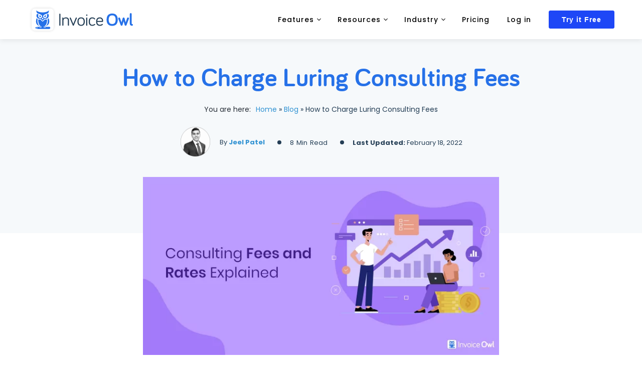

--- FILE ---
content_type: text/html; charset=UTF-8
request_url: https://www.invoiceowl.com/blog/consulting-fees/
body_size: 38684
content:
<!DOCTYPE html>
<html lang="en-US" prefix="og: https://ogp.me/ns#">
<head>
    
	<meta charset="UTF-8">
	<link rel="profile" href="https://gmpg.org/xfn/11">
	
	<!-- <meta http-equiv="Content-Security-Policy" content="upgrade-insecure-requests"> -->
	<!--  -->
	<!-- <link href="https://fonts.googleapis.com/css2?display=swap&family=Poppins:wght@300;400;500;600;700;900&display=swap" data-rocket-async="style" as="style" onload="this.onload=null;this.rel='stylesheet'" rel="preload"> -->
	<!-- <script src='https://cdnjs.cloudflare.com/ajax/libs/cropperjs/1.0.0-rc.1/cropper.min.js'></script>
	<link rel='preload' href='https://cdnjs.cloudflare.com/ajax/libs/cropperjs/1.0.0-rc.1/cropper.min.css' data-rocket-async="style" as="style" onload="this.onload=null;this.rel='stylesheet'"> -->
        <meta name="viewport" content="width=device-width, initial-scale=1"><title>Consulting Fees: How Much to Charge for Consultation</title><style id="rocket-critical-css">.clearfix:after,.clearfix:before,.grid-100:after,.grid-100:before,.grid-container:after,.grid-container:before,[class*=mobile-grid-]:after,[class*=mobile-grid-]:before,[class*=tablet-grid-]:after,[class*=tablet-grid-]:before{content:".";display:block;overflow:hidden;visibility:hidden;font-size:0;line-height:0;width:0;height:0}.clearfix:after,.grid-100:after,.grid-container:after,[class*=mobile-grid-]:after,[class*=tablet-grid-]:after{clear:both}.grid-container{margin-left:auto;margin-right:auto;max-width:1200px;padding-left:10px;padding-right:10px}.grid-100,[class*=mobile-grid-],[class*=tablet-grid-]{box-sizing:border-box;padding-left:10px;padding-right:10px}.grid-parent{padding-left:0;padding-right:0}@media (max-width:767px){.mobile-grid-100{clear:both;width:100%}}@media (min-width:768px) and (max-width:1024px){.tablet-grid-100{clear:both;width:100%}}@media (min-width:1025px){.grid-100{clear:both;width:100%}}a,body,div,h1,html,li,p,span,strong,ul{border:0;margin:0;padding:0}html{font-family:sans-serif;-webkit-text-size-adjust:100%;-ms-text-size-adjust:100%}article,header,main,nav{display:block}ul{list-style:none}a{background-color:transparent}a img{border:0}body,button{font-family:-apple-system,system-ui,BlinkMacSystemFont,"Segoe UI",Helvetica,Arial,sans-serif,"Apple Color Emoji","Segoe UI Emoji","Segoe UI Symbol";font-weight:400;text-transform:none;font-size:17px;line-height:1.5}p{margin-bottom:1.5em}h1{font-family:inherit;font-size:100%;font-style:inherit;font-weight:inherit}h1{font-size:42px;margin-bottom:20px;line-height:1.2em;font-weight:400;text-transform:none}ul{margin:0 0 1.5em 3em}ul{list-style:disc}li>ul{margin-bottom:0;margin-left:1.5em}b,strong{font-weight:700}i{font-style:italic}img{height:auto;max-width:100%}button{font-size:100%;margin:0;vertical-align:baseline}button{border:1px solid transparent;background:#55555e;-webkit-appearance:button;padding:10px 20px;color:#fff}button::-moz-focus-inner{border:0;padding:0}a{text-decoration:none}.size-full{max-width:100%;height:auto}.entry-content:after,.site-content:after,.site-header:after{content:"";display:table;clear:both}.main-navigation{z-index:100;padding:0;clear:both;display:block}.main-navigation a{display:block;text-decoration:none;font-weight:400;text-transform:none;font-size:15px}.main-navigation ul{list-style:none;margin:0;padding-left:0}.main-navigation .main-nav ul li a{padding-left:20px;padding-right:20px;line-height:60px}.inside-navigation{position:relative}.main-navigation li{float:left;position:relative}.nav-float-right .inside-header .main-navigation{float:right;clear:right}.main-navigation ul ul{display:block;box-shadow:1px 1px 0 rgba(0,0,0,.1);float:left;position:absolute;left:-99999px;opacity:0;z-index:99999;width:200px;text-align:left;top:auto;height:0;overflow:hidden}.main-navigation ul ul a{display:block}.main-navigation ul ul li{width:100%}.main-navigation .main-nav ul ul li a{line-height:normal;padding:10px 20px;font-size:14px}.main-navigation .main-nav ul li.menu-item-has-children>a{padding-right:0;position:relative}.nav-float-right .main-navigation ul ul ul{top:0}.menu-item-has-children .dropdown-menu-toggle{display:inline-block;height:100%;clear:both;padding-right:20px;padding-left:10px}.menu-item-has-children ul .dropdown-menu-toggle{padding-top:10px;padding-bottom:10px;margin-top:-10px}nav ul ul .menu-item-has-children .dropdown-menu-toggle{float:right}.site-header{position:relative}.inside-header{padding:20px 40px}.site-logo{display:inline-block;max-width:100%}.site-header .header-image{vertical-align:middle}.byline,.single .byline{display:inline}.entry-content:not(:first-child){margin-top:2em}.entry-header,.site-content{word-wrap:break-word}.entry-meta{font-size:85%;margin-top:.5em;line-height:1.5}.footer-widgets .widget :last-child{margin-bottom:0}.post{margin:0 0 2em}.one-container:not(.page) .inside-article{padding:0 0 30px 0}.one-container .site-content{padding:40px}.one-container .site-main>:last-child{margin-bottom:0}.page-header-image-single{line-height:0}.one-container .inside-article>[class*=page-header-]{margin-bottom:2em;margin-top:0}.gp-icon{display:inline-flex;align-self:center}.gp-icon svg{height:1em;width:1em;top:.125em;position:relative;fill:currentColor}.icon-menu-bars svg:nth-child(2){display:none}.container.grid-container{width:auto}.menu-toggle{display:none}.menu-toggle{padding:0 20px;line-height:60px;margin:0;font-weight:400;text-transform:none;font-size:15px}button.menu-toggle{background-color:transparent;width:100%;border:0;text-align:center}.menu-toggle .mobile-menu{padding-left:3px}.menu-toggle .gp-icon+.mobile-menu{padding-left:9px}@media (max-width:768px){.inside-header>:not(:last-child):not(.main-navigation){margin-bottom:20px}.site-header{text-align:center}.content-area{float:none;width:100%;left:0;right:0}.site-main{margin-left:0!important;margin-right:0!important}.entry-meta{font-size:inherit}.entry-meta a{line-height:1.8em}}.bsf-rt-display-label:after{content:attr(prefix)}.bsf-rt-display-time:after{content:attr(reading_time)}.bsf-rt-display-postfix:after{content:attr(postfix)}body{background-color:#ffffff;color:#282f38}a{color:#3293d3}a:visited{color:#3498db}body .grid-container{max-width:1170px}.site-header .header-image{width:210px}.generate-back-to-top{font-size:20px;border-radius:3px;position:fixed;bottom:30px;right:30px;line-height:40px;width:40px;text-align:center;z-index:10}:root{--contrast:#222222;--contrast-2:#575760;--contrast-3:#b2b2be;--base:#f0f0f0;--base-2:#f7f8f9;--base-3:#ffffff;--accent:#1e73be}body,button{font-family:"Poppins";font-size:20px}body{line-height:1.8}.main-navigation a,.menu-toggle{font-weight:600;text-transform:uppercase;font-size:14px}.main-navigation .main-nav ul ul li a{font-size:13px}h1{font-family:"Bariol Bold";font-weight:bold;font-size:32px}@media (max-width:768px){h1{font-size:22px}}.site-header{background-color:#ffffff;color:#282f38}.site-header a{color:#282f38}.main-navigation,.main-navigation ul ul{background-color:#ffffff}.main-navigation .main-nav ul li a,.main-navigation .menu-toggle{color:#282f38}.main-navigation ul ul{background-color:#ffffff}.main-navigation .main-nav ul ul li a{color:#282f38}.one-container .container{background-color:#ffffff}.inside-article a{color:#3293d3}.entry-meta{color:#888888}.entry-meta a{color:#888888}h1{color:#ffffff}button{color:#ffffff;background-color:#d35c58}a.generate-back-to-top{background-color:#d35c58;color:#ffffff}.inside-header{padding:9px 0px 9px 0px}.one-container .site-content{padding:60px 0px 60px 0px}.main-navigation .main-nav ul li a,.menu-toggle{line-height:45px}.main-navigation .main-nav ul ul li a{padding:20px}.menu-item-has-children ul .dropdown-menu-toggle{padding-top:20px;padding-bottom:20px;margin-top:-20px}@media (max-width:768px){.one-container .site-content{padding:60px 20px 60px 20px}}@media (max-width:768px){.main-navigation .menu-toggle{padding-left:20px;padding-right:20px}.main-navigation .main-nav ul li a,.main-navigation .menu-toggle{line-height:56px}}.entry-content:not(:first-child){margin-top:1em}.post-image-above-header .inside-article div.featured-image{margin-bottom:1em}@media (max-width:768px){.main-navigation:not(.slideout-navigation) a,.main-navigation .menu-toggle{font-size:14px}.main-navigation:not(.slideout-navigation) .main-nav ul ul li a{font-size:13px}}html{box-sizing:border-box}*,*::before,*::after{box-sizing:inherit}.container{width:100%;padding-right:15px;padding-left:15px;margin-right:auto;margin-left:auto}@media (min-width:576px){.container{max-width:540px}}@media (min-width:768px){.container{max-width:720px}}@media (min-width:992px){.container{max-width:960px}}@media (min-width:1200px){.container{max-width:1170px}}.d-flex{display:-ms-flexbox!important;display:flex!important}.justify-content-center{-ms-flex-pack:center!important;justify-content:center!important}.align-items-center{-ms-flex-align:center!important;align-items:center!important}body{margin:0 auto;font-family:pt sans,sans-serif;color:#42495b;font-size:18px;scroll-behavior:smooth}h1{font-family:merriweather,serif}@media (max-width:991px){body{font-size:16px}}.blue-nav a{background:#3293d3!important;color:#fff!important;border-color:#3293d3!important}.post-image-above-header .inside-article .featured-image{margin-top:0;margin-bottom:2em}.post-image-aligned-left .inside-article .featured-image{margin-top:0;margin-right:2em;float:left;text-align:left}.post-image-aligned-left .featured-image{text-align:left}.post-image-aligned-left .inside-article:after,.post-image-aligned-left .inside-article:before{content:"";display:table}.post-image-aligned-left .inside-article:after{clear:both}.post-image-aligned-left .inside-article{zoom:1}@media (max-width:768px){body:not(.post-image-aligned-center) .featured-image,body:not(.post-image-aligned-center) .inside-article .featured-image{margin-right:0;margin-left:0;float:none;text-align:center}}.three-col.megamenu-grid ul:first-child li.menu-item-has-children:nth-child(2),.four-col.megamenu-grid ul:first-child li.menu-item-has-children:nth-child(2){margin-left:30px;margin-right:30px}.four-col.megamenu-grid ul:first-child li.menu-item-has-children:nth-child(3){margin-right:30px}.four-col .submenu_cover ul:first-child{column-count:4;display:flex;padding:15px 20px}.four-col .submenu_cover{min-width:1366px;left:45%}.three-col .submenu_cover ul:first-child{column-count:3;display:flex;padding:15px 20px}.three-col .submenu_cover{min-width:1100px;left:45%}.two-col .submenu_cover .sub-menu{column-count:2;padding:15px 20px}.two-col .submenu_cover{min-width:420px;left:45%}.two-col .submenu_cover .sub-menu{padding:10px 20px}.two-col .submenu_cover .sub-menu li:last-child a{padding-left:0}.two-col .submenu_cover .sub-menu li:last-child a img{position:absolute;left:auto;right:5px;padding-top:3px}.two-col .submenu_cover .sub-menu li:last-child a p{padding-left:0}.two-col .submenu_cover .sub-menu li a img{position:absolute;left:0;top:8px}.two-col .submenu_cover .sub-menu li a p{font-size:15px;font-weight:600;padding-left:15px}.submenu_cover ul:first-child .menu-item-has-children:after{display:none}.submenu_cover ul:first-child .child-submenu{position:relative}.submenu_cover ul:first-child .child-submenu>a{width:100%;border-bottom:1px solid #e8e8e8}.submenu_cover ul:first-child .child-submenu .sub-menu a{padding-left:0;padding-right:25px}.submenu_cover ul:first-child .child-submenu>a{padding-left:0}.submenu_cover ul:first-child .child-submenu a .dropdown-menu-toggle{display:none}.submenu_cover ul:first-child .child-submenu .sub-menu li{margin-top:10px;position:relative}.submenu_cover ul:first-child .child-submenu .sub-menu a img{position:absolute;left:0;top:16px;width:auto;height:auto}.submenu_cover ul:first-child .child-submenu .sub-menu a p,.submenu_cover ul:first-child .child-submenu .sub-menu a span{padding-left:34px}.submenu_cover ul:first-child .child-submenu .sub-menu a p{font-weight:600;padding-top:5px;font-size:15px}.submenu_cover ul:first-child .child-submenu .sub-menu a span{font-size:12px;display:block;text-transform:initial}@media (max-width:767px){#menu-main-menu{overflow:hidden}.inside-navigation{box-shadow:none}.site-header{position:sticky!important;top:0!important;left:0;z-index:9;width:100%;box-shadow:none!important;top:0}.site-header .site-logo a{margin-top:-6px}.main-navigation .main-nav ul ul li a{padding:10px 12px;line-height:inherit}.main-navigation ul ul{box-shadow:none}.site-header .site-logo{float:left!important;z-index:9999!important;position:relative;padding-top:0;margin-bottom:6px!important;max-width:120px!important}.site-header .header-image{width:190px;padding-left:10px}.site-header #site-navigation{position:absolute;top:0;text-align:right;left:0;width:100%;box-shadow:0 3px 6px rgb(0 0 0/15%)}.inside-navigation{position:relative}.site-header .menu-toggle{line-height:47px;text-align:right;outline:none!important}#primary-menu{max-height:calc(100vh - 47px);overflow:scroll;z-index:9}.dropdown-hover .main-navigation .main-nav ul li.menu-item-has-children>a{text-align:inherit}.main-navigation .main-nav ul li a,.menu-toggle{line-height:40px;text-align:inherit!important;padding-left:15px!important;padding-right:15px!important}.main-navigation li.nav-button.blue-nav{padding-left:15px;display:flex;margin-bottom:11px;margin-top:0!important;padding-top:10px}.four-col .submenu_cover ul:first-child{column-count:auto;display:;padding:0}.three-col .submenu_cover ul:first-child{column-count:auto;display:;padding:0}.two-col .submenu_cover .sub-menu li a p{font-size:14px;font-weight:400}.two-col .submenu_cover .sub-menu li:last-child a{padding-left:15px}.three-col.megamenu-grid ul:first-child li.menu-item-has-children:nth-child(2),.four-col.megamenu-grid ul:first-child li.menu-item-has-children:nth-child(2){margin-left:0;margin-right:30px}.four-col .submenu_cover{min-width:100%;left:0}.three-col .submenu_cover{min-width:100%;left:0}.submenu_cover ul:first-child .child-submenu a .dropdown-menu-toggle{display:block!important}.two-col .submenu_cover .sub-menu li a{border-bottom:0 solid transparent}.menu-item-has-children ul .dropdown-menu-toggle{padding-bottom:0}.main-navigation li{border-top:1px solid #ddd}.submenu_cover ul:first-child .child-submenu .sub-menu a p,.submenu_cover ul:first-child .child-submenu .sub-menu a span{padding-left:28px}.two-col .submenu_cover .sub-menu li a img{position:absolute;left:9%;top:11px;width:auto;height:auto;margin-right:10px}.two-col .submenu_cover .sub-menu li a p{padding-left:52px;font-weight:600}.two-col .submenu_cover .sub-menu li:last-child a img{width:18px;padding-top:5px;left:40px;right:auto}.two-col .submenu_cover .sub-menu li:last-child a p{padding-left:54px}.two-col .submenu_cover .sub-menu{padding:0;column-count:1}}@media (min-width:768px) and (max-width:1023px){.four-col .submenu_cover{min-width:auto;left:0}.two-col .submenu_cover .sub-menu li:last-child a{padding-left:15px}.two-col .submenu_cover .sub-menu li:last-child a img{width:18px;padding-top:5px;left:0;right:auto}.two-col .submenu_cover .sub-menu li:last-child a p{padding-left:25px}.submenu_cover ul:first-child .child-submenu a .dropdown-menu-toggle{display:block!important}.two-col .submenu_cover .sub-menu li a{border-bottom:0 solid transparent}.submenu_cover ul:first-child .menu-item-has-children:after{display:block}}@media (min-width:1024px) and (max-width:1199px){.three-col .submenu_cover{min-width:872px;left:100%}.four-col .submenu_cover{min-width:990px;left:8%}.submenu_cover ul:first-child .child-submenu .sub-menu a p{padding-top:8px;font-size:13px}.submenu_cover ul:first-child .child-submenu .sub-menu a span{font-size:9px}}@media (min-width:1200px) and (max-width:1299px){.three-col .submenu_cover{min-width:910px;left:50%}.four-col .submenu_cover{min-width:1056px;left:-60px}.submenu_cover ul:first-child .child-submenu .sub-menu a span{font-size:9px}}@media (min-width:1300px) and (max-width:1439px){.three-col .submenu_cover{min-width:1076px;left:53px}.four-col .submenu_cover{min-width:1256px;left:-60px}}@media (min-width:1440px) and (max-width:1599px){.three-col .submenu_cover{min-width:1060px;left:220px}.four-col .submenu_cover{min-width:1186px;left:10px}}@media (min-width:1600px) and (max-width:1800px){.three-col .submenu_cover{min-width:1086px;left:50%}.four-col .submenu_cover{min-width:1266px;left:0}}.site-header{box-shadow:0 3px 10px rgb(0 0 0/8%);-webkit-box-shadow:0 3px 10px rgb(0 0 0/8%);-moz-box-shadow:0 3px 10px rgb(0 0 0/8%)}.site-header .site-logo a{display:block}.main-navigation .main-nav ul li a,.menu-toggle{line-height:60px;color:#000;font-family:poppins,sans-serif!important;font-weight:400}.main-navigation li.nav-button.blue-nav{padding-left:15px;margin-top:12px}.main-navigation li.nav-button.blue-nav a{background-color:#1e47f6!important;border-radius:3px;border:1px solid #1e47f6!important;font-family:pt sans,sans-serif!important;font-weight:700;padding:0 25px;line-height:34px}.menu-item-has-children .dropdown-menu-toggle{padding-right:15px;padding-left:3px}.main-navigation ul ul{border-radius:0;overflow:hidden!important}.main-navigation .main-nav ul ul li a{padding:6px 12px;text-align:left}.main-navigation .main-nav ul li a,.menu-toggle{text-align:center;font-weight:500}.main-navigation a,.menu-toggle{letter-spacing:1px}.main-navigation a{text-transform:none}.main-navigation .main-nav ul li a{padding-left:15px}@media (max-width:767px){.menu-toggle{position:fixed;top:0;right:11px;width:117px!important}.site-header .site-logo{padding-top:7px}#primary-menu{margin-top:50px}.main-navigation .main-nav ul li a{line-height:40px}.main-navigation li.nav-button.blue-nav{margin-top:0!important}}@media (min-width:769px){.submenu_cover{margin-top:0;position:absolute;left:50%;transform:translateX(-50%);min-width:510px;background:#fff;opacity:0;visibility:hidden;box-shadow:0 15px 20px rgba(0,0,0,.3);padding:0;overflow:hidden;border-top:2px solid #2671e8;display:flex;flex-direction:row-reverse;z-index:9}.menu-item-has-children:after{position:absolute;content:"";height:8px;width:16px;left:0;top:auto;border-left:8px solid transparent;right:0;margin:auto;border-right:8px solid transparent;border-bottom:8px solid #2671e8;bottom:0;opacity:0}.two-col .submenu_cover>ul{column-count:2;padding:10px}.main-navigation ul ul li{break-inside:avoid!important;display:inline-block}.main-navigation .main-nav ul ul li a{border:0;letter-spacing:0;display:inline-block;background:0 0!important}}.site-header{background:#fff!important}@-ms-viewport{width:device-width}html{box-sizing:border-box;-ms-overflow-style:scrollbar}*,*::before,*::after{box-sizing:inherit}.container{width:100%;padding-right:15px;padding-left:15px;margin-right:auto;margin-left:auto}@media (min-width:576px){.container{max-width:540px}}@media (min-width:768px){.container{max-width:720px}}@media (min-width:992px){.container{max-width:960px}}@media (min-width:1200px){.container{max-width:1140px}}.d-flex{display:-ms-flexbox!important;display:flex!important}.justify-content-center{-ms-flex-pack:center!important;justify-content:center!important}.align-items-center{-ms-flex-align:center!important;align-items:center!important}.generate-back-to-top,.generate-back-to-top:visited{background-color:#8b8b8b!important;border-radius:50%;bottom:125px;right:30px;line-height:50px;width:50px}@media (max-width:767px){.generate-back-to-top,.generate-back-to-top:visited{bottom:140px}}@media (max-width:1023px){.generate-back-to-top,.generate-back-to-top:visited{right:15px}}.text-center{text-align:center}.single .page-hero{padding-top:calc(40px + 85px)}.single .page-hero{background-color:#f6f9fb;color:#282f38;box-sizing:border-box;clip-path:none}.single .inside-page-hero{margin-bottom:48px}.single h1.header{color:#2671e8;font-size:52px;line-height:56px;font-family:"Bariol Bold",sans-serif;font-weight:normal;margin-bottom:20px}.single .breadcrumb-label{font-size:14px}.single .rank-math-breadcrumb{display:inline-block;margin-left:5px}.single .rank-math-breadcrumb p{font-size:14px!important;line-height:27px;color:#243e55;font-family:"Poppins",sans-serif;margin:0;font-weight:400}.bsf-rt-reading-time .bsf-rt-display-postfix{margin:0px 5px}.single .page-hero ul{list-style:none;margin-left:0;margin-top:19px}.single .page-hero ul li{font-size:13px;line-height:17px;color:#243e55;font-weight:400;padding:0 25px;position:relative}.single .page-hero ul li:after{position:absolute;content:"";width:8px;height:8px;line-height:8px;background:#243e55;left:0;top:4px;border-radius:100%}.single .page-hero ul li:first-child:after{display:none}.single .page-hero ul li i{display:inline-block;vertical-align:middle;padding-right:15px}.single .site.grid-container{max-width:740px;margin:20px auto auto;position:relative}.single .site-content{position:relative;margin-top:-192px}.single .inside-article{padding:0 0 30px 0}.single .featured-image.page-header-image-single{max-width:100%}.single .entry-header{max-width:1010px;clear:both;margin:0 auto;text-align:center}.single .entry-header .entry-meta a,.entry-meta{font-size:15px!important;color:#282f38}.blog-dates{display:flex;justify-content:space-between}.single .entry-header .entry-meta .posted-on{text-transform:capitalize}.single .blog-dates .posted-on{position:relative}.single .posted-on.update-dt,.single .byline{display:none}.post-image-aligned-left .inside-article .featured-image{margin-right:0px}.entry-content p{font-size:16px;line-height:30px;padding-bottom:8px;color:#243e55;font-family:"Poppins",sans-serif;margin:0;font-weight:400}.single .site-content .entry-content ul{list-style:disc;margin:0 0 1.5em 3em}.single .site-content .entry-content ul li{font-size:16px;line-height:30px;color:#243e55;margin-bottom:10px}.signup-form img{border-top-left-radius:20px;border-bottom-left-radius:20px;max-width:initial}.signup-form #mce-error-response,.signup-form #mce-success-response{font-size:0.8rem;top:-5px;position:relative}.signup-form img{border-top-left-radius:20px;border-bottom-left-radius:20px;max-width:initial}.submit-loader{display:none}.scriptlesssocialsharing__buttons .sss-name{display:none}.invoice-cta-block{margin-top:0;margin-bottom:0;position:fixed;top:130px;right:13%;max-width:306px;border-radius:0 15px 15px 0;border:0;padding:0;background:#ffffff;opacity:0;visibility:hidden}.single .site-content .entry-content ul{padding-top:0;margin-bottom:0px}.single .site-content .entry-content ul li{font-size:16px;line-height:30px;color:#243e55;margin-bottom:10px}@media (max-width:767px){.single .page-hero{padding-bottom:50px!important;padding-top:calc(40px + 0px)!important}.single h1.header{font-size:32px;line-height:38px}.single .page-hero ul li:nth-child(3){display:none}.single .site-content{margin-top:-157px;padding:60px 6px 60px 6px}.single .site-content .entry-content ul{list-style:disc;margin:0 0 1.5em 1.2em}.signup-form img{display:block;width:100%;border-bottom-left-radius:0;border-top-right-radius:20px;height:auto!important}.invoice-cta-block{display:none}.single-post .inside-page-hero{padding-top:80px!important}}@media (min-width:768px) and (max-width:1279px){.single .page-hero{padding-top:calc(40px + 0px)}.invoice-cta-block{display:none}}@media (min-width:768px) and (max-width:1024px){.single .site.grid-container{max-width:890px}}@media (min-width:1280px) and (max-width:1365px){.invoice-cta-block{right:3%;max-width:216px}}@media (min-width:1366px) and (max-width:1439px){.invoice-cta-block{right:2%;max-width:266px}}@media (min-width:1440px) and (max-width:1919px){.invoice-cta-block{right:2%;max-width:286px}}.modal{position:fixed;top:0;right:0;bottom:0;left:0;z-index:1050;display:none;overflow:hidden;outline:0;visibility:visible;opacity:1}.modal-content{position:relative;display:-ms-flexbox;display:flex;-ms-flex-direction:column;flex-direction:column;width:100%;background-color:#fff;background-clip:padding-box;border:1px solid rgba(0,0,0,.2);border-radius:.3rem;outline:0}</style><link rel="preload" href="https://www.invoiceowl.com/wp-content/cache/min/1/73bb21c17f66b421352f04b374033dfd.css" data-rocket-async="style" as="style" onload="this.onload=null;this.rel='stylesheet'" media="all" data-minify="1" />
<meta name="description" content="When determining how much to charge clients for consultations as a contractor, here’s how to ensure your consulting fees are based on industry standards."/>
<meta name="robots" content="follow, index, max-snippet:-1, max-video-preview:-1, max-image-preview:large"/>
<link rel="canonical" href="https://www.invoiceowl.com/blog/consulting-fees/" />
<meta property="og:locale" content="en_US" />
<meta property="og:type" content="article" />
<meta property="og:title" content="Consulting Fees: How Much to Charge for Consultation" />
<meta property="og:description" content="When determining how much to charge clients for consultations as a contractor, here’s how to ensure your consulting fees are based on industry standards." />
<meta property="og:url" content="https://www.invoiceowl.com/blog/consulting-fees/" />
<meta property="og:site_name" content="InvoiceOwl" />
<meta property="article:publisher" content="https://www.facebook.com/InvoiceOwl-103671768466400" />
<meta property="article:section" content="Blog" />
<meta property="og:updated_time" content="2022-02-18T00:00:00+00:00" />
<meta property="og:image" content="https://www.invoiceowl.com/wp-content/uploads/2020/11/feature-consulting-fees.jpg" />
<meta property="og:image:secure_url" content="https://www.invoiceowl.com/wp-content/uploads/2020/11/feature-consulting-fees.jpg" />
<meta property="og:image:width" content="740" />
<meta property="og:image:height" content="370" />
<meta property="og:image:alt" content="Consulting Fees And Rates" />
<meta property="og:image:type" content="image/jpeg" />
<meta property="article:published_time" content="2021-11-12GMT+000003:39:00+00:00" />
<meta property="article:modified_time" content="2022-02-18GMT+000000:00:00+00:00" />
<meta name="twitter:card" content="summary_large_image" />
<meta name="twitter:title" content="Consulting Fees: How Much to Charge for Consultation" />
<meta name="twitter:description" content="When determining how much to charge clients for consultations as a contractor, here’s how to ensure your consulting fees are based on industry standards." />
<meta name="twitter:site" content="@GetInvoiceOwl" />
<meta name="twitter:creator" content="@GetInvoiceOwl" />
<meta name="twitter:image" content="https://www.invoiceowl.com/wp-content/uploads/2020/11/feature-consulting-fees.jpg" />
<meta name="twitter:label1" content="Written by" />
<meta name="twitter:data1" content="Jeel Patel" />
<meta name="twitter:label2" content="Time to read" />
<meta name="twitter:data2" content="10 minutes" />
<script type="application/ld+json" class="rank-math-schema">{"@context":"https://schema.org","@graph":[{"@type":"Place","@id":"https://www.invoiceowl.com/#place","address":{"@type":"PostalAddress","streetAddress":"2 County Court Blvd. Suite 403","addressLocality":"Brampton","addressRegion":"Ontario","postalCode":"L6W 3W8","addressCountry":"Canada"}},{"@type":"Organization","@id":"https://www.invoiceowl.com/#organization","name":"InvoiceOwl","url":"https://www.invoiceowl.com","address":{"@type":"PostalAddress","streetAddress":"2 County Court Blvd. Suite 403","addressLocality":"Brampton","addressRegion":"Ontario","postalCode":"L6W 3W8","addressCountry":"Canada"},"logo":{"@type":"ImageObject","@id":"https://www.invoiceowl.com/#logo","url":"https://www.invoiceowl.com/wp-content/uploads/2021/05/header.svg","caption":"InvoiceOwl","inLanguage":"en-US"},"contactPoint":[{"@type":"ContactPoint","telephone":"+1 (437) 488-7337","contactType":"customer support"}],"location":{"@id":"https://www.invoiceowl.com/#place"}},{"@type":"WebSite","@id":"https://www.invoiceowl.com/#website","url":"https://www.invoiceowl.com","name":"InvoiceOwl","publisher":{"@id":"https://www.invoiceowl.com/#organization"},"inLanguage":"en-US"},{"@type":"ImageObject","@id":"https://www.invoiceowl.com/wp-content/uploads/2020/11/feature-consulting-fees.jpg","url":"https://www.invoiceowl.com/wp-content/uploads/2020/11/feature-consulting-fees.jpg","width":"740","height":"370","caption":"Consulting Fees And Rates","inLanguage":"en-US"},{"@type":"Person","@id":"https://www.invoiceowl.com/author/jeel-patel/","name":"Jeel Patel","description":"Jeel Patel, founder of InvoiceOwl, creates top-rated contractor software. A University of Toronto grad, he boosts efficiency and shares business insights.","url":"https://www.invoiceowl.com/author/jeel-patel/","image":{"@type":"ImageObject","@id":"https://secure.gravatar.com/avatar/94ab4f763ee67426f955f24de1a81cde?s=96&amp;d=mm&amp;r=g","url":"https://secure.gravatar.com/avatar/94ab4f763ee67426f955f24de1a81cde?s=96&amp;d=mm&amp;r=g","caption":"Jeel Patel","inLanguage":"en-US"},"sameAs":["https://www.invoiceowl.com/"],"worksFor":{"@id":"https://www.invoiceowl.com/#organization"}},{"@type":"WebPage","@id":"https://www.invoiceowl.com/blog/consulting-fees/#webpage","url":"https://www.invoiceowl.com/blog/consulting-fees/","name":"Consulting Fees: How Much to Charge for Consultation","datePublished":"2021-11-12T03:39:00+00:00","dateModified":"2022-02-18T00:00:00+00:00","author":{"@id":"https://www.invoiceowl.com/author/jeel-patel/"},"isPartOf":{"@id":"https://www.invoiceowl.com/#website"},"primaryImageOfPage":{"@id":"https://www.invoiceowl.com/wp-content/uploads/2020/11/feature-consulting-fees.jpg"},"inLanguage":"en-US"},{"image":{"@id":"https://www.invoiceowl.com/wp-content/uploads/2020/11/feature-consulting-fees.jpg"},"headline":"Consulting Fees: How Much to Charge for Consultation","description":"When determining how much to charge clients for consultations as a contractor, here\u2019s how to ensure your consulting fees are based on industry standards.","keywords":"consulting fees","@type":"BlogPosting","author":{"@id":"https://www.invoiceowl.com/author/jeel-patel/"},"datePublished":"2021-11-12GMT+000003:39:00+00:00","dateModified":"2022-02-18GMT+000000:00:00+00:00","name":"Consulting Fees: How Much to Charge for Consultation","@id":"https://www.invoiceowl.com/blog/consulting-fees/#schema-106317","isPartOf":{"@id":"https://www.invoiceowl.com/blog/consulting-fees/#webpage"},"publisher":{"@id":"https://www.invoiceowl.com/#organization"},"inLanguage":"en-US","mainEntityOfPage":{"@id":"https://www.invoiceowl.com/blog/consulting-fees/#webpage"}}]}</script>
<link rel='dns-prefetch' href='//www.invoiceowl.com' />
<link rel='dns-prefetch' href='//www.youtube.com' />
<link rel='dns-prefetch' href='//script.hotjar.com' />
<link rel='dns-prefetch' href='//www.clickcease.com' />
<link rel='dns-prefetch' href='//www.googletagmanager.com' />
<link rel='dns-prefetch' href='//www.google-analytics.com' />
<link rel='dns-prefetch' href='//www.googleoptimize.com' />

<link rel="alternate" type="application/rss+xml" title="InvoiceOwl &raquo; Feed" href="https://www.invoiceowl.com/feed/" />
<link rel="alternate" type="application/rss+xml" title="InvoiceOwl &raquo; Comments Feed" href="https://www.invoiceowl.com/comments/feed/" />
<style>
img.wp-smiley,
img.emoji {
	display: inline !important;
	border: none !important;
	box-shadow: none !important;
	height: 1em !important;
	width: 1em !important;
	margin: 0 .07em !important;
	vertical-align: -0.1em !important;
	background: none !important;
	padding: 0 !important;
}
</style>
	

<style id='generate-style-inline-css'>
@media (max-width:768px){}
@media (max-width:768px){.main-navigation .menu-toggle,.main-navigation .mobile-bar-items,.sidebar-nav-mobile:not(#sticky-placeholder){display:block;}.main-navigation ul,.gen-sidebar-nav{display:none;}[class*="nav-float-"] .site-header .inside-header > *{float:none;clear:both;}}
.dynamic-author-image-rounded{border-radius:100%;}.dynamic-featured-image, .dynamic-author-image{vertical-align:middle;}.one-container.blog .dynamic-content-template:not(:last-child), .one-container.archive .dynamic-content-template:not(:last-child){padding-bottom:0px;}.dynamic-entry-excerpt > p:last-child{margin-bottom:0px;}
.page-hero{background-color:#f2f2f2;color:#282f38;padding-top:40px;padding-right:20px;padding-bottom:100px;padding-left:20px;text-align:center;box-sizing:border-box;}.page-hero h1, .page-hero h2, .page-hero h3, .page-hero h4, .page-hero h5, .page-hero h6{color:#282f38;}.inside-page-hero > *:last-child{margin-bottom:0px;}.page-hero time.updated{display:none;}.page-hero{padding-top:calc(40px + 105px);}.header-wrap{position:absolute;left:0px;right:0px;z-index:10;}.header-wrap .site-header{background:transparent;}.header-wrap #site-navigation:not(.toggled), .header-wrap #mobile-header:not(.toggled):not(.navigation-stick), .has-inline-mobile-toggle .mobile-menu-control-wrapper{background:transparent;}.header-wrap #site-navigation:not(.toggled) .main-nav > ul > li:hover > a, .header-wrap #site-navigation:not(.toggled) .main-nav > ul > li:focus > a, .header-wrap #site-navigation:not(.toggled) .main-nav > ul > li.sfHover > a, .header-wrap #mobile-header:not(.toggled) .main-nav > ul > li:hover > a{background:transparent;}.header-wrap #site-navigation:not(.toggled) .main-nav > ul > li[class*="current-menu-"] > a, .header-wrap #mobile-header:not(.toggled) .main-nav > ul > li[class*="current-menu-"] > a, .header-wrap #site-navigation:not(.toggled) .main-nav > ul > li[class*="current-menu-"]:hover > a, .header-wrap #mobile-header:not(.toggled) .main-nav > ul > li[class*="current-menu-"]:hover > a{background:transparent;}
</style>











<style id='rocket-lazyload-inline-css'>
.rll-youtube-player{position:relative;padding-bottom:56.23%;height:0;overflow:hidden;max-width:100%;}.rll-youtube-player:focus-within{outline: 2px solid currentColor;outline-offset: 5px;}.rll-youtube-player iframe{position:absolute;top:0;left:0;width:100%;height:100%;z-index:100;background:0 0}.rll-youtube-player img{bottom:0;display:block;left:0;margin:auto;max-width:100%;width:100%;position:absolute;right:0;top:0;border:none;height:auto;-webkit-transition:.4s all;-moz-transition:.4s all;transition:.4s all}.rll-youtube-player img:hover{-webkit-filter:brightness(75%)}.rll-youtube-player .play{height:100%;width:100%;left:0;top:0;position:absolute;background:url(https://www.invoiceowl.com/wp-content/plugins/wp-rocket/assets/img/youtube.png) no-repeat center;background-color: transparent !important;cursor:pointer;border:none;}.wp-embed-responsive .wp-has-aspect-ratio .rll-youtube-player{position:absolute;padding-bottom:0;width:100%;height:100%;top:0;bottom:0;left:0;right:0}
</style>
<script src='https://www.invoiceowl.com/wp-includes/js/jquery/jquery.min.js?ver=3.6.0' id='jquery-core-js' defer></script>
<script src='https://www.invoiceowl.com/wp-includes/js/jquery/jquery-migrate.min.js?ver=3.3.2' id='jquery-migrate-js' defer></script>
<script src='https://www.invoiceowl.com/wp-content/plugins/svg-support/js/min/svgs-inline-min.js?ver=1.0.0' id='bodhi_svg_inline-js' defer></script>
<script id='bodhi_svg_inline-js-after'>
cssTarget="img.style-svg";ForceInlineSVGActive="false";
</script>
<link rel="https://api.w.org/" href="https://www.invoiceowl.com/wp-json/" /><link rel="alternate" type="application/json" href="https://www.invoiceowl.com/wp-json/wp/v2/posts/4928" /><link rel="EditURI" type="application/rsd+xml" title="RSD" href="https://www.invoiceowl.com/xmlrpc.php?rsd" />
<link rel="wlwmanifest" type="application/wlwmanifest+xml" href="https://www.invoiceowl.com/wp-includes/wlwmanifest.xml" /> 
<meta name="generator" content="WordPress 5.8.2" />
<link rel='shortlink' href='https://www.invoiceowl.com/?p=4928' />
<link rel="alternate" type="application/json+oembed" href="https://www.invoiceowl.com/wp-json/oembed/1.0/embed?url=https%3A%2F%2Fwww.invoiceowl.com%2Fblog%2Fconsulting-fees%2F" />
<link rel="alternate" type="text/xml+oembed" href="https://www.invoiceowl.com/wp-json/oembed/1.0/embed?url=https%3A%2F%2Fwww.invoiceowl.com%2Fblog%2Fconsulting-fees%2F&#038;format=xml" />
<script>document.createElement( "picture" );if(!window.HTMLPictureElement && document.addEventListener) {window.addEventListener("DOMContentLoaded", function() {var s = document.createElement("script");s.src = "https://www.invoiceowl.com/wp-content/plugins/webp-express/js/picturefill.min.js";document.body.appendChild(s);});}</script>
<link rel="preload" as="font" href="https://www.invoiceowl.com/wp-content/themes/generatepress_child/fonts/bariol_bold-webfont.woff" crossorigin>
<link rel="preload" as="font" href="https://www.invoiceowl.com/wp-content/themes/generatepress_child/fonts/Poppins-Regular.woff2" crossorigin>
<link rel="preload" as="font" href="https://www.invoiceowl.com/wp-content/themes/generatepress_child/fonts/Poppins-Light.woff2" crossorigin>
<link rel="preload" as="font" href="https://www.invoiceowl.com/wp-content/themes/generatepress_child/fonts/Poppins-Medium.woff2" crossorigin>
<link rel="preload" as="font" href="https://www.invoiceowl.com/wp-content/themes/generatepress_child/fonts/Poppins-SemiBold.woff2" crossorigin>
<link rel="preload" as="font" href="https://www.invoiceowl.com/wp-content/themes/generatepress_child/fonts/Poppins-Bold.woff2" crossorigin>
        <script type='application/ld+json'>
            {"@context":"https:\/\/schema.org","@type":"BreadcrumbList","itemListElement":[{"@type":"ListItem","position":1,"name":"home","item":"https:\/\/www.invoiceowl.com"},{"@type":"ListItem","position":2,"name":"How to Charge Luring Consulting Fees","item":"https:\/\/www.invoiceowl.com\/blog\/consulting-fees\/"}]}        </script>
            <!-- Google Tag Manager -->
        
<script data-type="lazy" data-src="[data-uri]"></script>
<!-- End Google Tag Manager -->
         <link rel="icon" href="https://www.invoiceowl.com/wp-content/uploads/2023/01/favicon.ico" sizes="32x32" />
<link rel="icon" href="https://www.invoiceowl.com/wp-content/uploads/2023/01/favicon.ico" sizes="192x192" />
<link rel="apple-touch-icon" href="https://www.invoiceowl.com/wp-content/uploads/2023/01/favicon.ico" />
<meta name="msapplication-TileImage" content="https://www.invoiceowl.com/wp-content/uploads/2023/01/favicon.ico" />
		<style id="wp-custom-css">
			@font-face {
  font-family: 'Poppins';
  font-weight: 400;
  font-style: normal;
  font-display: swap;
  unicode-range: U+000-5FF; 
  src: local('Poppins'),
  url('/wp-content/themes/generatepress_child/fonts/Poppins-Regular.woff2') format('woff2'),
  url('/wp-content/themes/generatepress_child/fonts/Poppins-Regular.woff') format('woff');
}
@font-face {
  font-family: 'Poppins';
  font-weight: 300;
  font-style: normal;
  font-display: swap;
  unicode-range: U+000-5FF; 
  src: local('Poppins'),
  url('/wp-content/themes/generatepress_child/fonts/Poppins-Light.woff2') format('woff2'),
  url('/wp-content/themes/generatepress_child/fonts/Poppins-Light.woff') format('woff');
}
@font-face {
  font-family: 'Poppins';
  font-weight: 500;
  font-style: normal;
  font-display: swap;
  unicode-range: U+000-5FF; 
  src: local('Poppins'),
  url('/wp-content/themes/generatepress_child/fonts/Poppins-Medium.woff2') format('woff2'),
  url('/wp-content/themes/generatepress_child/fonts/Poppins-Medium.woff') format('woff');
}
@font-face {
  font-family: 'Poppins';
  font-weight: 600;
  font-style: normal;
  font-display: swap;
  unicode-range: U+000-5FF; 
  src: local('Poppins'),
  url('/wp-content/themes/generatepress_child/fonts/Poppins-SemiBold.woff2') format('woff2'),
  url('/wp-content/themes/generatepress_child/fonts/Poppins-SemiBold.woff') format('woff');
}
@font-face {
  font-family: 'Poppins';
  font-weight: 700;
  font-style: normal;
  font-display: swap;
  unicode-range: U+000-5FF; 
  src: local('Poppins'),
  url('/wp-content/themes/generatepress_child/fonts/Poppins-Bold.woff2') format('woff2'),
  url('/wp-content/themes/generatepress_child/fonts/Poppins-Bold.woff') format('woff');
}
 

@font-face {
     font-family: 'Bariol Regular';
     font-style: normal;
     font-weight: normal;
     src: url('/wp-content/themes/generatepress_child/fonts/bariol_regular-webfont.woff') format('woff');
}
@font-face {
  font-family: 'Bariol Bold';
  font-style: normal;
  font-weight: normal;
  font-display: swap;
  unicode-range: U+000-5FF; 
  src: local('Bariol Bold'), url('/wp-content/themes/generatepress_child/fonts/bariol_bold-webfont.woff') format('woff');
}


 body{
    font-family: "Poppins", sans-serif;
}

.btn,.btn:hover,.btn:focus{ text-decoration:none;}

.btn-primary:hover, .btn-primary:focus{
text-decoration:none !important;}

.btn.btn-primary{color: #243E55 !important;}


h1, h2, h3, .h3, h4, .h4, h5, h6{
font-family: 'Bariol Bold';font-weight:normal;}

p{
    font-size: 18px;
    line-height: 27px;
    color: #243E55;
    font-family: "Poppins", sans-serif;
    margin:0;
    font-weight:400;
}


 .rating-featue li{
     font-size: 0.9em !important;
}
 .rating-featue{
     margin: 0 0 0 20px;
}
 .btn.table-btn-download {
     color: #fff !important;
     font-weight: 600 !important;
}
 .btn.table-btn-download img{
     margin-left: 3px
}


.mb-10 {
    margin-bottom: 10px;
}

.country-name,.city-name,.current-ip,.country-code {
  display: none;
}


b.currency-sign, b.currency-name{cursor: pointer;}

.mt-25{margin-top:25px;}

.banner-button{
	  border-radius: 5px;
    height: 52px;
    text-align: center;
    font-size: 18px;
    color: #ffffff !important;
    line-height: 52px;
    font-weight: 500 !important;
    padding: 0 50px 0 40px;
    background: #1e47f6;
    display: inline-block;
	  text-decoration: none !important;
	cursor:pointer;
}
.common-button{
	  border-radius: 5px;
    height: 52px;
    text-align: center;
    font-size: 18px;
    color: #ffffff !important;
    line-height: 52px;
    font-weight: 500 !important;
    padding: 0 50px 0 50px;
    background: #1e47f6;
    display: inline-block;
	  text-decoration: none !important;
	cursor:pointer;
}

.banner-button:hover, .common-button:hover{
	background: #1e47f6;
	text-decoration:none;
}

.banner-button em,
.common-button em{
    display: inline-block;
    position: relative;
    top: 2px;
    left: 12px;
    transition: 0.3s all;
    -webkit-transition: 0.3s all;
}
.banner-button svg path, .banner-button svg line,
.common-button svg path,
.common-button svg line{
    stroke: #fff;
}

.banner-button:hover em,
.common-button:hover em{
    left: 25px;
    transition: 0.3s all;
    -webkit-transition: 0.3s all;
}

@media (max-width: 767px) { 
.common-button {font-size: 16px;padding: 0 30px 0 30px; }
	.mobile-estimate-table .common-button{
		width: 100%;
    margin-top: 25px;
	}
}

@media (min-width: 768px) and (max-width: 1023px) {
	.common-button{    font-size: 16px; padding: 0 27px 0 27px;}
}


.top-block .btn {
	margin-top: 0px;
}


/*********************/


/* @media (max-width: 767px) { 

	body{overflow-x:hidden;}
	
  .inside-header {
    position: fixed;
    width: 100%;
    top: 0px;
    background: #ffffff;
 }
	#primary.content-area{    padding-top: 40px;}
} */


@media (max-width: 767px) { 
 .site-header #site-navigation {
    position: fixed;
background: #ffffff !important; 
	}
.site-header .header-image {
    width: 126px;
    padding-left: 10px;
    position: fixed;
    top: 10px;
}
}


@media (min-width: 768px) and (max-width: 1023px) {
	
	body{overflow-x:hidden;}
	
	.site-header {
    position: sticky!important;
    top: 0!important;
    left: 0;
    z-index: 9;
    width: 100%;
    box-shadow: none!important;
    top: 0;
    transition: all .3s linear 0s;
}
	.site-header.sticky {
    position: sticky!important;
    width: 100%;
    z-index: 999;
}
	
.site-header .site-logo a {
    margin-top: -6px;
}
	
	.site-header .header-image {
    width: 190px;
    padding-left: 10px;
}
	
	.site-header .site-logo {
    float: left!important;
    z-index: 9999!important;
    position: relative;
    padding-top: 7px;
    margin-bottom: 6px!important;
    display: inline-block;
}

.site-header #site-navigation {
    position: fixed;
    top: 0;
    text-align: right;
    left: 0;
    width: 100%;
    box-shadow: 0 3px 6px rgb(0 0 0 / 15%);
}
	.inside-navigation {
    box-shadow: none;
}
	
	.site-header .menu-toggle {
    line-height: 47px;
    text-align: right;
    outline: none!important;
}
	
	#primary-menu {
    max-height: calc(100vh - 47px);
    overflow: scroll;
    z-index: 9;
}
	#primary-menu {
    margin-top: 18px;
}
	#menu-main-menu {
    overflow: hidden;
}

.site-header .inside-header {
    position: fixed;
    width: 100%;
    top: 0px;
    background: #ffffff;
}
	.main-navigation li {
    border-top: 1px solid #ddd;
}
.main-navigation .main-nav ul li a, .menu-toggle {
		text-align: left;
}
	
	.main-navigation .main-nav ul li a {
    line-height: 40px;
}
	
	.main-navigation li.nav-button.blue-nav{
		display: flex;
    margin-bottom: 11px;
		padding-top: 10px;
	}

 #works #invoice .process-cards-block .card-middle {
    margin-left: 0;
}

	

}



.related-posts-block {
    padding: 20px 0 60px 0;
    transform: translateX(-50%);
    position: relative;
    left: 50%;
    
}
.releted-post-block {
    margin-bottom: 20px;
    display: block;
    background-color: #fff;
    transition: all .3s ease-in-out;
    min-height: 303px;
}
.releted-post-block:hover {
    box-shadow: 0 4px 6px -1px rgb(0 0 0 / 10%), 0 2px 4px -2px rgb(0 0 0 / 10%);
}

.related-posts-block .releted-post-title {
    padding-left: 0px;
    font-size: 28px;
    line-height: 34px;
    font-weight: 700;
    margin-bottom: 20px;
        font-family: 'Bariol Bold';
}
.related-posts-block span {
    font-size: 14px;
    color: gray;
}
span.bsf-rt-display-label {
    order: 3;
}
.bsf-rt-display-label:after {
    content: attr(prefix);
}
.bsf-rt-display-time:after {
    content: attr(reading_time);
}

.related-posts-block .bsf-rt-reading-time {
    padding: 0px 16px 0px 16px;
}

.bsf-rt-reading-time {
    display: flex;
}

.releted-post-block p {
    font-size: 16px;
    line-height: 26px;
    color: #47525f;
    padding: 1px 16px 16px 16px;
    width: 100%;
    line-height: 23px;
    overflow: hidden;
    display: -webkit-box;
    -webkit-box-orient: vertical;
    -webkit-line-clamp: 3;
    height: 75px;
}



.blog-summary-note {background-color: #C5E1FE; padding: 25px 20px; border-bottom: 7px solid #3E5477 !important; border: 1px solid #707070; max-width: 710px; margin-bottom: 56px;    margin: 0 auto;}
.blog-summary-note .summary-box {display:flex;     align-items: center;}
.blog-summary-note .summary-image {width:auto;}
.blog-summary-note .summary-image img {width:auto; height:72px; display: block;}
.blog-summary-note .summary-note {width:100%;}
.blog-summary-note .summary-note p{color: #000000 !important; padding-left: 30px; padding-bottom: 0px !important; font-size: 17px !important; text-align: left;}

@media(max-width:767px){
.blog-summary-note .summary-box {display:block;}
.blog-summary-note .summary-image img { height: 64px;}
.blog-summary-note .summary-note p {   padding-left: 0;    padding-top: 15px;}
}

@media (min-width: 768px) and (max-width: 1023px) { 
.blog-summary-note {max-width: 566px;}
}

@media (min-width: 768px) and (max-width: 1199px) { 
.blog-summary-note {max-width: 609px;}
}

@media (min-width: 1200px) and (max-width: 1280px) { 
.blog-summary-note {max-width: 610px;}
}


.daterangepicker.show-calendar .drp-buttons {
    display: block !important;
}
.daterangepicker .drp-buttons .btn {
    display: inline-block;
    max-width: inherit;
    min-width: auto;
    width: auto;
    font-size: 16px;
    color: #2671E8 !important;
    background-color: #fff;
    border: 0;
    font-weight: 500;
    height: auto;
    line-height: inherit;
}

.show:hover {
    background:transparent;
}





.logo-block.border-none > .logonone{display:none !important;}

/*exit and after four time popup download recipet */

/*--------------------------------*/
.explore-modal .background-block{background-color:#F6F9FB;font-size:30px;line-height:40px;color:#000000;font-weight:500;padding:15px;border-radius:8px;margin-bottom:25px;}
.explore-modal .background-block b{color:#1e47f6;}
.explore-modal .modal-dialog{max-width:900px;text-align:center;}
.explore-modal .modal-dialog .modal-body{padding:0 15px!important;}
.explore-modal .modal-dialog .modal-body .col-md-6.pl-0{padding-left:0!important;flex:0 0 53%;max-width:53%;padding-right:15px!important}
.explore-modal .modal-dialog .modal-body .col-md-6{flex:0 0 47%;max-width:47%;}
.explore-modal .modal-dialog .modal-body p{font-size:24px;line-height:30px;font-weight:500;color:#000;padding-bottom:25px;}
.explore-modal .modal-dialog .modal-body .modal-content-inner-block{padding-right:15px;}
.explore-modal .modal-dialog .modal-body img{border-top-left-radius:4px;border-bottom-left-radius:4px;display: block;}
.explore-modal .modal-dialog .modal-content{border-radius:4px;border:0;box-shadow:0 3px 10px rgba(0,0,0,0.3);}
.explore-modal .modal-dialog .modal-content .form-block{margin: 0 auto;max-width: 320px;}
.explore-modal .modal-dialog .modal-content .form-block input:focus-visible {outline: 0;}
.explore-modal .modal-dialog .modal-content .form-block input{background-color:transparent;border-radius:4px;height:45px;margin-bottom:15px;width: 100%;padding: 10px;}
.explore-modal .modal-dialog .modal-content .form-block .btn.btn-blue{background-color:#1e47f6;font-size:18px;color:#ffffff;width: 100%;height: 45px;line-height: 45px;}
.explore-modal .modal-dialog .modal-content .icon-close{position:absolute;right:12px;top:10px;width:25px;cursor: pointer;}
.explore-modal .modal-dialog .modal-content .icon-close svg{width: 100%;}

@media(max-width: 1366px){
	.explore-modal .modal-dialog{max-width: 700px;}
	.explore-modal .background-block{font-size: 22px;line-height: 32px;}
	.explore-modal .modal-dialog .modal-body p {font-size: 18px;line-height: 25px;}
	.explore-modal .modal-dialog .modal-content .form-block input{height: 40px;font-size: 16px;}
	.explore-modal .modal-dialog .modal-content .form-block .btn.btn-blue{font-size: 16px;height: 40px;line-height: 40px;}
	.explore-modal .modal-dialog .modal-content .icon-close{top:5px;width: 20px;}
}
@media(max-width: 991px){
.explore-modal .modal-dialog{max-width:inherit;margin:0 15px;}
.explore-modal .background-block{font-size: 26px;line-height: 38px;} 
.explore-modal .modal-dialog .modal-body p {font-size: 18px;line-height: 24px;}
}

@media(max-width: 767px){
.explore-modal .modal-dialog .modal-body .col-md-6.pl-0,
.explore-modal .modal-dialog .modal-body .col-md-6{flex:0 0 100%;max-width:100%;}
.explore-modal .modal-dialog .modal-body{padding:25px 15px!important;}
.explore-modal .modal-dialog .modal-body img{display:none}
.explore-modal .modal-dialog .modal-body .modal-content-inner-block {padding-right: 0;padding-top: 30px;}
}

@media(max-width: 575px){
.explore-modal .background-block{font-size:20px;line-height:30px;margin-bottom: 20px;}
.explore-modal .modal-dialog .modal-body p{font-size:16px;line-height:22px;padding-bottom: 20px;}
.explore-modal .modal-dialog .modal-content .form-block input{font-size:16px;height:40px;}
.explore-modal .modal-dialog .modal-content .form-block .btn.btn-blue{height:40px;line-height:40px;font-size:16px;}
}

 .free-download-modal.explore-modal .modal-dialog{max-width: 650px;}
 .free-download-modal.explore-modal .modal-dialog .modal-body .col-md-6 {flex: 0 0 50%;max-width: 50%;}
 .free-download-modal.explore-modal .modal-dialog .modal-body .col-md-6.pl-0{flex: 0 0 50%;max-width: 50%;padding-right: 15px !important;padding-left: 15px !important;}
.free-download-modal.explore-modal .background-block{background-color: transparent;color:#1E47F6;font-size: 27px;font-weight: 500;line-height: 37px;padding: 0;margin-bottom: 20px;}
.free-download-modal.explore-modal .modal-dialog .modal-body p{font-size: 18px;line-height: 24px;color:#000000;font-weight:500;text-align: center;padding-bottom: 20px;} 
.free-download-modal.explore-modal .modal-dialog .modal-body img{margin: 0 auto;}
.free-download-modal.explore-modal .modal-dialog .modal-body {padding: 40px 15px!important;}
.free-download-modal.explore-modal .modal-dialog .modal-body .modal-content-inner-block {padding-right: 25px;}
.free-download-modal.explore-modal .modal-dialog .modal-body p.pb-0{padding-bottom: 0;}


@media(max-width: 1366px){
.free-download-modal.explore-modal .modal-dialog {max-width: 600px;}
.free-download-modal.explore-modal .background-block{font-size: 24px;line-height: 34px;}
.free-download-modal.explore-modal .modal-dialog .modal-body p{font-size: 16px;line-height: 22px;}
}

@media(max-width: 991px){
	.free-download-modal.explore-modal .modal-dialog{margin:0 auto;}
}

@media(max-width: 767px){
	.free-download-modal.explore-modal .modal-dialog .modal-body .col-md-6,
	.free-download-modal.explore-modal .modal-dialog .modal-body .col-md-6.pl-0{
		flex: 0 0 100%;
		max-width: 100%;
	}
	.free-download-modal.explore-modal .modal-dialog{
		max-width: inherit;
		margin: 0 15px;
	}
	.free-download-modal.explore-modal .modal-dialog .modal-body .modal-content-inner-block {
    padding-right: 0;
}
.free-download-modal.explore-modal .modal-dialog .modal-body .modal-content-inner-block{
	    padding-top: 0;
}
}


.tax-industry_cat .generate-columns-container:not(.masonry-container) {
    display: flex;
    flex-wrap: wrap;
    align-items: stretch;
}

.tax-industry_cat .industry_cat-handyman{
    width: 33.3333%;
margin-bottom: 30px;
    padding-left: 30px;
}

.tax-industry_cat .page-hero {
    background-color: #F6F9FB;
    padding-bottom: 65px;
    padding-top: 60px;
    clip-path: none;
    -webkit-clip-path: none;
     text-align: center;  
}
.tax-industry_cat .page-hero h1.header,
.page-id-37044 .page-hero h1.header{
    font-size: 28px;
    color: #243E55;
    line-height: 32px;
    margin-bottom: 5px;
    text-transform: uppercase;
}

.tax-industry_cat .page-hero span.header-underneth {
    font-family: 'Bariol Bold';
    font-weight: normal;
    color: #2671E8;
    font-size: 52px;
    line-height: 56px;
}

#menu-item-32054 {display:none;}
.four-col .submenu_cover {
    min-width: 1066px;
}



@media (min-width: 1300px) and (max-width: 1439px) {
.four-col .submenu_cover {
 min-width: 1016px; left: 70px;}
}

@media (max-width: 767px) {
.main-navigation.toggled .main-nav .menu-item-has-children.sfHover ul ul.sub-menu .menu_icon {
    left: 32px;    top: 19px;} 

.main-navigation ul .four-col  ul li {
    width: 62.5%;
}
}











/*custimized template*/
.mobile-download-btn {
  display: none;
}

.template-right-part .invoice-template-view {
  border: 1px solid #707070;
  border-radius: 5px;
  height: 100%;
  padding-top: 10px;
}


.template-left-part h3 {
  font: 600 32px/1.5 "Poppins";
  margin-bottom: 25px;
  padding-bottom: 0px;
  margin-top: 0px;
}

.template-left-part .temp-tegline {
  font: normal 17px/1.5 "Poppins";
  padding-top: 0px;
  margin-top: -22px;
  padding-bottom: 10px;
}

.template-left-part .color-stuff .row {
  margin-left: -15px;
}
.template-left-part .color-stuff label {
  overflow: hidden;
/*   position: relative; */
}
.template-left-part .color-stuff .radio-tick {
  transition: 0.2s ease;
  opacity: 0;
  position: absolute;
  top: 40%;
  left: 44%;
  transform: translate(-50%, -50%);
  -ms-transform: translate(-50%, -50%);
  cursor: pointer;
  text-align: center;
}

.clrcheck:checked + label > .radio-tick {
  opacity: 1;
}

.template-left-part .template-stuff .row {
  margin-left: -15px;
}
.template-left-part .template-stuff .templatebox {
  margin-bottom: 24px;
}
.template-left-part .template-stuff .templatebox img {
  width: 70px;
  border-radius: 5px;
  border: 2px solid;
  border-color: #9e9e9e;
}
.template-left-part .template-stuff .radio-round-tick {
  transition: 0.2s ease;
  opacity: 0;
  position: absolute;
  top: 50%;
  left: 47%;
  transform: translate(-245%, -222%);
  -ms-transform: translate(-180%, -299%);
  cursor: pointer;
  text-align: center;
}

.templatecheck:checked + label > .radio-round-tick {
  opacity: 1;
}
.templatecheck:checked + label > .templatebox img {
  border-color: #1e47f6;
}

.template-left-part .files-stuff .row {
  margin-left: -15px;
}
.template-left-part .files-stuff .filesbox {
  margin-bottom: 24px;
}
.template-left-part .files-stuff .filesbox img {
  width: 70px;
  border-radius: 5px;
  border: 2px solid;
  border-color: transparent;
}
.template-left-part .files-stuff .radio-round-tick {
  transition: 0.2s ease;
  opacity: 0;
  position: absolute;
  top: 61%;
  left: 50%;
  transform: translate(-245%, -349%);
  -ms-transform: translate(-180%, -299%);
  cursor: pointer;
  text-align: center;
}

.filecheck:checked + label > .radio-round-tick {
  opacity: 1;
}
.filecheck:checked + label > .filesbox img {
  border-color: #1e47f6;
}

.invoice-download-btn {
  margin-top: 45px;
}



@media (max-width: 767px) {
  .template-left-part h3 {
    font: 600 22px/1.5 "Poppins";
  }
  .template-left-part .color-row .clrbox {
    width: 45px !important;
    height: 45px !important;
  }
  .template-left-part .template-stuff .row {
    margin-left: -15px;
    margin-top: -22px;
    margin-right: -25px;
  }

  .template-left-part .color-row {
    overflow: auto;
    white-space: nowrap;
    flex-wrap: nowrap;
    display: inline-flex;
    width: calc(134% - 100px);
  }
  .template-left-part .col-3 {
    max-width: 22%;
  }

 .template-left-part .color-stuff label {padding-top: 21px;display: block;}

  .template-left-part .color-stuff .radio-tick {
    transform: translate(-55%, -9%);
  }

  .template-left-part .template-row {
    overflow: auto;
    white-space: nowrap;
    flex-wrap: nowrap;
    display: inline-flex;
    width: calc(130% - 100px);
  }
  .template-left-part .template-stuff .templatebox {
    margin-bottom: 0;
    padding-top: 15px;
  }

	.template-left-part .template-stuff .col-sm-4{
    padding-left:12px;
    padding-right:12px;
}

/*   .template-left-part .template-stuff .radio-round-tick {
    transform: translate(-136%, -160%);
    width: 17px;
  } */

  .template-left-part .files-row {
    overflow: auto;
    white-space: nowrap;
    flex-wrap: nowrap;
    display: inline-flex;
    width: calc(140% - 100px);
  }
  .template-left-part .template-stuff .templatebox {
    margin-bottom: 0;
    padding-top: 15px;
  }
  .template-left-part .template-stuff .radio-round-tick {
    transform: translate(-136%, -120%);
   width: 17px;
  }

 .files-stuff {
/*     display: none; */
transform: translate(0px, 460px);
  } 
	.invoice-download-btn {margin-top:0px;}
.files-stuff h3{ display:none;}
  .template-right-part {
/*     padding-top: 25px; */
    padding-top: 0;
    margin-top: -81px;
  margin-bottom: 100px;
  }
   .web-download-btn {
/*     display: none !important; */
transform: translate(0px,467px);
  } 
  .mobile-download-btn {
    display: block;
  }
  .common-button {
    width: 100%;
  }
}

@media (min-width: 768px) and (max-width: 1023px) {
	.template-left-part {
   padding-top:50px;
  }
  .template-left-part .color-stuff .radio-tick{
    transform: translate(-20%, -50%);
  }
  .template-left-part .color-row .col-md-2{
    flex: 0 0 12.5%;
    max-width: 9.5%;
  }
  .clrbox{
    width: 45px !important;
    height: 45px !important;
  }
  .web-download-btn{
/*     display: none !important; */
width: 100%;
    transform: translate(0px, 886px);
  }
  .mobile-download-btn {
    display: block;
  }
	.template-right-part {
       margin-top: -70px;
  }
  .template-right-part from{
    display: none !important;
  }
}

@media (min-width: 1199px) and (max-width: 1440px) {
.template-left-part,.template-right-part {padding-top:50px;}
}

@media (min-width: 1024px) and (max-width: 2600px) {
  .mobile-download-btn{
    display: none !important;
  }
  .template-right-part from{
    display: none !important;
  }
}
.image_uplmess{
text-align: center;
    font-size: 12px;
    color: red;
}

.page-template-default .invoiceowl-outer-block:after {display:none;}

@media (max-width: 575px){
.invoice-listing ul:last-child {padding-left: 20px !important;}
}





.download-invoice-block h3.dark {
    font-size: 19px;
    line-height: 27px;
    text-align: center;
    font-weight: 600;
    padding-bottom: 0;
    color: #243E55;
    margin-bottom: 0;
   font-family: "Poppins", sans-serif;
}


.custom-template-listing{
    display: flex;
    flex-wrap: wrap;
}

.single-post .btn.btn-primary { color:#ffffff !important; }
@media (max-width: 768px){
.desktop{
	display:none;
	}
}
@media (min-width: 769px){
.mobile{
	display:none;
	}
}



@media (min-width: 1366px) and (max-width: 1439px) {
	.single-post .blog_index_cover ol.blog_index,.single-licensing .blog_index_cover ol.blog_index {
max-height: 420px;
    overflow-x: hidden;
    overflow-y: auto;
	}
	#banner .banner-title {
		font: normal bold 30px/40px "Poppins"; }

}


.single-licensing ol.blog_index ol {
  display:none;
}

.single-licensing .blog_index_cover {
  margin-top: 0;
  margin-bottom: 0;
  position: fixed;
  top: 110px;
  left: 45%;
  max-width: 384px;
  border-radius: 0 15px 15px 0;
  box-shadow: 0 3px 15px rgb(0 0 0 / 16%);
  border: 0;
  padding: 0;
  background: #ffffff;
  opacity: 0;
  visibility: hidden;
  transition: opacity 0.5s all;
  transform: translate(-200%, 0);
}
.single-licensing .blog_index_cover.is-visible {
  opacity: 1;
  visibility: visible;
}
.single-licensing .site-content .entry-content p.blog_index_toggle_btn {
  font-size: 18px;
  line-height: 24px;
  font-weight: normal;
  color: #243e55;
  background-color: #f8f8f8;
  text-align: left;
  padding: 16px 20px;
  border-top-right-radius: 15px;
}
.blog_index_toggle_btn {
  pointer-events: none;
}
.blog_index_cover.open .blog_index_toggle_btn:after {
  display: none;
}

.single-licensing .blog_index_cover ol.blog_index {
  padding: 0 15px 0 40px;
  margin-top: 15px;
  margin-left: 0 !important;
}
.blog_index_cover .blog_index li {
  margin-bottom: 5px;
  padding-left: 5px;
}
.single-licensing .blog_index_cover ol.blog_index li a {
  color: #243e55 !important;
  font-size: 15px;
  line-height: 26px;
  font-weight: 400;
}
.single-licensing .blog_index_cover ol.blog_index li a:hover {
  text-decoration: none;
}
.blog_index_cover .blog_index li::marker {
  font-size: 15px !important;
  color: #243e55;
  font-weight: 600;
  line-height: 25px;
}

.blog_index_cover .blog_index li ol {display:none;}

@media (min-width: 768px) and (max-width: 1279px) {
.single-licensing .blog_index_cover{
    position: relative;
    top: 0;
    left: 0;
    transform: inherit;
    margin-bottom: 30px;
	}
}

@media (min-width: 1280px) and (max-width: 1365px) {
	.single-licensing .blog_index_cover{ 
    max-width: 257px;
    transform: translate(-218%, 0);
}
}


@media (min-width: 1366px) and (max-width: 1439px) {   
	.single-licensing .blog_index_cover{
    max-width: 281px;
    transform: translate(-210%, 0);
	}
}


.single-post .blog_index_cover ol.blog_index li a.active {color: #3293d3 !important;}


.cta-arrow-img {display:none;}
.single .site-content .entry-content ul li {font-weight:normal;}

@media (max-width: 767px) { 
	.single .site-content {    margin-top: 0;}
}

.pb-15 {padding-bottom:15px;}

.single-post thead {
    color: #243E55 !important;
}
.span-table {font-size:16px;}



.two-colume{
  column-count: 2;
  margin-left: 25px;
  font-family: "Poppins", sans-serif;
}

.two-colume li {
    font-size: 16px !important;
    line-height: 25px !important; 
    font-family: "Poppins", sans-serif;
}


@media (min-width: 1300px) and (max-width: 1439px) { 
	.generate-back-to-top, .generate-back-to-top:visited {bottom: 15px;}

}
.page-template-template-sitemap h1{  color: #282f38 !important;}

.single-post .table-bordered.table-striped tbody {
    vertical-align: top !important;
}

.accordion-block li h3{
	    margin-bottom: 0;
    padding-right: 50px;
    cursor: pointer;
    font-size: 26px;
    line-height: 35px;
    color: #243E55;
    font-weight: normal;
}
.accordion-block li h3 span{
	    font-size: 22px;
    line-height: 26px;
    font-family: 'Poppins', sans-serif;
    font-weight: 400;
    color: #444444;
    display: inline-block;
}
.accordion-block li h3 em {
    position: absolute;
    right: 15px;
    top: 28px;
    cursor: pointer;
}
.accordion-block li.open h3 em svg #Line_18 {
    display: none;
}
		</style>
		<noscript><style id="rocket-lazyload-nojs-css">.rll-youtube-player, [data-lazy-src]{display:none !important;}</style></noscript><script>
/*! loadCSS rel=preload polyfill. [c]2017 Filament Group, Inc. MIT License */
(function(w){"use strict";if(!w.loadCSS){w.loadCSS=function(){}}
var rp=loadCSS.relpreload={};rp.support=(function(){var ret;try{ret=w.document.createElement("link").relList.supports("preload")}catch(e){ret=!1}
return function(){return ret}})();rp.bindMediaToggle=function(link){var finalMedia=link.media||"all";function enableStylesheet(){link.media=finalMedia}
if(link.addEventListener){link.addEventListener("load",enableStylesheet)}else if(link.attachEvent){link.attachEvent("onload",enableStylesheet)}
setTimeout(function(){link.rel="stylesheet";link.media="only x"});setTimeout(enableStylesheet,3000)};rp.poly=function(){if(rp.support()){return}
var links=w.document.getElementsByTagName("link");for(var i=0;i<links.length;i++){var link=links[i];if(link.rel==="preload"&&link.getAttribute("as")==="style"&&!link.getAttribute("data-loadcss")){link.setAttribute("data-loadcss",!0);rp.bindMediaToggle(link)}}};if(!rp.support()){rp.poly();var run=w.setInterval(rp.poly,500);if(w.addEventListener){w.addEventListener("load",function(){rp.poly();w.clearInterval(run)})}else if(w.attachEvent){w.attachEvent("onload",function(){rp.poly();w.clearInterval(run)})}}
if(typeof exports!=="undefined"){exports.loadCSS=loadCSS}
else{w.loadCSS=loadCSS}}(typeof global!=="undefined"?global:this))
</script>	
	<script defer data-type="lazy" data-src="https://www.googleoptimize.com/optimize.js?id=OPT-5CK7C63"></script>


</head>

<body class="post-template-default single single-post postid-4928 single-format-standard wp-custom-logo wp-embed-responsive post-image-above-header post-image-aligned-left no-sidebar nav-float-right one-container fluid-header active-footer-widgets-5 header-aligned-left dropdown-hover featured-image-active" >


	<!--div class="promobar"><div class="banner-promo-content"><p>$1/month for first six months.</p><a href="javascript:void(0)" title="Get Started" class="get-started-btn" onclick="viewPlan('PROMOCODE')">Grab Offer Now</a> </div></div-->
<div class="header-wrap">
		<header class="site-header" id="masthead" aria-label="Site">
			<div class="inside-header grid-container grid-parent">
				<div class="site-logo">
                <a href="https://www.invoiceowl.com/" title="InvoiceOwl" rel="home">
                <img width="210" height="60" class="header-image" src="https://www.invoiceowl.com/wp-content/uploads/2021/05/header.svg" alt="InvoiceOwl" title="InvoiceOwl" />
                </a>
                </div>		<nav class="main-navigation sub-menu-right" id="site-navigation" aria-label="Primary">
			<div class="inside-navigation grid-container grid-parent">
								<button class="menu-toggle" aria-controls="primary-menu" aria-expanded="false">
					<span class="gp-icon icon-menu-bars"><svg viewbox="0 0 512 512" aria-hidden="true" xmlns="http://www.w3.org/2000/svg" width="1em" height="1em"><path d="M0 96c0-13.255 10.745-24 24-24h464c13.255 0 24 10.745 24 24s-10.745 24-24 24H24c-13.255 0-24-10.745-24-24zm0 160c0-13.255 10.745-24 24-24h464c13.255 0 24 10.745 24 24s-10.745 24-24 24H24c-13.255 0-24-10.745-24-24zm0 160c0-13.255 10.745-24 24-24h464c13.255 0 24 10.745 24 24s-10.745 24-24 24H24c-13.255 0-24-10.745-24-24z" /></svg><svg viewbox="0 0 512 512" aria-hidden="true" xmlns="http://www.w3.org/2000/svg" width="1em" height="1em"><path d="M71.029 71.029c9.373-9.372 24.569-9.372 33.942 0L256 222.059l151.029-151.03c9.373-9.372 24.569-9.372 33.942 0 9.372 9.373 9.372 24.569 0 33.942L289.941 256l151.03 151.029c9.372 9.373 9.372 24.569 0 33.942-9.373 9.372-24.569 9.372-33.942 0L256 289.941l-151.029 151.03c-9.373 9.372-24.569 9.372-33.942 0-9.372-9.373-9.372-24.569 0-33.942L222.059 256 71.029 104.971c-9.372-9.373-9.372-24.569 0-33.942z" /></svg></span><span class="mobile-menu">Menu</span>				</button>
				<div id="primary-menu" class="main-nav"><ul id="menu-main-menu" class="menu sf-menu"><li id="menu-item-32031" class="three-col megamenu-grid menu-item menu-item-type-custom menu-item-object-custom menu-item-has-children menu-item-32031"><a href="https://www.invoiceowl.com/features/">Features<span role="presentation" class="dropdown-menu-toggle"><span class="gp-icon icon-arrow"><svg viewbox="0 0 330 512" aria-hidden="true" xmlns="http://www.w3.org/2000/svg" width="1em" height="1em"><path d="M305.913 197.085c0 2.266-1.133 4.815-2.833 6.514L171.087 335.593c-1.7 1.7-4.249 2.832-6.515 2.832s-4.815-1.133-6.515-2.832L26.064 203.599c-1.7-1.7-2.832-4.248-2.832-6.514s1.132-4.816 2.832-6.515l14.162-14.163c1.7-1.699 3.966-2.832 6.515-2.832 2.266 0 4.815 1.133 6.515 2.832l111.316 111.317 111.316-111.317c1.7-1.699 4.249-2.832 6.515-2.832s4.815 1.133 6.515 2.832l14.162 14.163c1.7 1.7 2.833 4.249 2.833 6.515z" /></svg></span></span></a>
<div class='submenu_cover'><ul class="sub-menu">
	<li id="menu-item-32040" class="child-submenu menu-item menu-item-type-custom menu-item-object-custom menu-item-has-children menu-item-32040"><a href="#">Win More Work<span role="presentation" class="dropdown-menu-toggle"><span class="gp-icon icon-arrow-right"><svg viewbox="0 0 192 512" aria-hidden="true" xmlns="http://www.w3.org/2000/svg" width="1em" height="1em" fill-rule="evenodd" clip-rule="evenodd" stroke-linejoin="round" stroke-miterlimit="1.414"><path d="M178.425 256.001c0 2.266-1.133 4.815-2.832 6.515L43.599 394.509c-1.7 1.7-4.248 2.833-6.514 2.833s-4.816-1.133-6.515-2.833l-14.163-14.162c-1.699-1.7-2.832-3.966-2.832-6.515 0-2.266 1.133-4.815 2.832-6.515l111.317-111.316L16.407 144.685c-1.699-1.7-2.832-4.249-2.832-6.515s1.133-4.815 2.832-6.515l14.163-14.162c1.7-1.7 4.249-2.833 6.515-2.833s4.815 1.133 6.514 2.833l131.994 131.993c1.7 1.7 2.832 4.249 2.832 6.515z" fill-rule="nonzero" /></svg></span></span></a>
	<ul class="sub-menu">
		<li id="menu-item-32042" class="menu-item menu-item-type-post_type menu-item-object-page menu-item-32042"><a href="https://www.invoiceowl.com/features/estimating-software/"><img class="menu_icon" src="data:image/svg+xml,%3Csvg%20xmlns='http://www.w3.org/2000/svg'%20viewBox='0%200%200%200'%3E%3C/svg%3E" alt="estimate" title="estimate" data-lazy-src="https://www.invoiceowl.com/wp-content/uploads/2022/09/estimate-1.svg"/><noscript><img class="menu_icon" src="https://www.invoiceowl.com/wp-content/uploads/2022/09/estimate-1.svg" alt="estimate" title="estimate"/></noscript><p>Estimate</p><span class="menu-item-description">Convert leads to clients with professional-looking estimates.</span></a></li>
		<li id="menu-item-32037" class="menu-item menu-item-type-post_type menu-item-object-page menu-item-32037"><a href="https://www.invoiceowl.com/features/esign/"><img class="menu_icon" src="data:image/svg+xml,%3Csvg%20xmlns='http://www.w3.org/2000/svg'%20viewBox='0%200%200%200'%3E%3C/svg%3E" alt="E-sign" title="e-sign" data-lazy-src="https://www.invoiceowl.com/wp-content/uploads/2022/09/e-sign.svg"/><noscript><img class="menu_icon" src="https://www.invoiceowl.com/wp-content/uploads/2022/09/e-sign.svg" alt="E-sign" title="e-sign"/></noscript><p>eSign</p><span class="menu-item-description">Make your documents look professional and win the trust.</span></a></li>
		<li id="menu-item-32043" class="menu-item menu-item-type-post_type menu-item-object-page menu-item-32043"><a href="https://www.invoiceowl.com/features/collect-customer-reviews/"><img class="menu_icon" src="data:image/svg+xml,%3Csvg%20xmlns='http://www.w3.org/2000/svg'%20viewBox='0%200%200%200'%3E%3C/svg%3E" alt="Reviews" title="reviews" data-lazy-src="https://www.invoiceowl.com/wp-content/uploads/2022/09/reviews.svg"/><noscript><img class="menu_icon" src="https://www.invoiceowl.com/wp-content/uploads/2022/09/reviews.svg" alt="Reviews" title="reviews"/></noscript><p>Reviews</p><span class="menu-item-description">Get benefits of word-of-mouth marketing by asking for reviews.</span></a></li>
		<li id="menu-item-32041" class="menu-item menu-item-type-post_type menu-item-object-page menu-item-32041"><a href="https://www.invoiceowl.com/features/client-management/"><img class="menu_icon" src="data:image/svg+xml,%3Csvg%20xmlns='http://www.w3.org/2000/svg'%20viewBox='0%200%200%200'%3E%3C/svg%3E" alt="Client" title="client" data-lazy-src="https://www.invoiceowl.com/wp-content/uploads/2022/09/client.svg"/><noscript><img class="menu_icon" src="https://www.invoiceowl.com/wp-content/uploads/2022/09/client.svg" alt="Client" title="client"/></noscript><p>Client</p><span class="menu-item-description">Forget the hassle of adding clients every time.</span></a></li>
	</ul>
</li>
	<li id="menu-item-32036" class="child-submenu menu-item menu-item-type-custom menu-item-object-custom menu-item-has-children menu-item-32036"><a href="#">Get Organized<span role="presentation" class="dropdown-menu-toggle"><span class="gp-icon icon-arrow-right"><svg viewbox="0 0 192 512" aria-hidden="true" xmlns="http://www.w3.org/2000/svg" width="1em" height="1em" fill-rule="evenodd" clip-rule="evenodd" stroke-linejoin="round" stroke-miterlimit="1.414"><path d="M178.425 256.001c0 2.266-1.133 4.815-2.832 6.515L43.599 394.509c-1.7 1.7-4.248 2.833-6.514 2.833s-4.816-1.133-6.515-2.833l-14.163-14.162c-1.699-1.7-2.832-3.966-2.832-6.515 0-2.266 1.133-4.815 2.832-6.515l111.317-111.316L16.407 144.685c-1.699-1.7-2.832-4.249-2.832-6.515s1.133-4.815 2.832-6.515l14.163-14.162c1.7-1.7 4.249-2.833 6.515-2.833s4.815 1.133 6.514 2.833l131.994 131.993c1.7 1.7 2.832 4.249 2.832 6.515z" fill-rule="nonzero" /></svg></span></span></a>
	<ul class="sub-menu">
		<li id="menu-item-32038" class="menu-item menu-item-type-post_type menu-item-object-page menu-item-32038"><a href="https://www.invoiceowl.com/features/purchase-order-software/"><img class="menu_icon" src="data:image/svg+xml,%3Csvg%20xmlns='http://www.w3.org/2000/svg'%20viewBox='0%200%200%200'%3E%3C/svg%3E" alt="Purchase order" title="purchase-order" data-lazy-src="https://www.invoiceowl.com/wp-content/uploads/2022/09/purchase-order.svg"/><noscript><img class="menu_icon" src="https://www.invoiceowl.com/wp-content/uploads/2022/09/purchase-order.svg" alt="Purchase order" title="purchase-order"/></noscript><p>Purchase order</p><span class="menu-item-description">Prepare purchase orders or use templates and send it to your vendors.</span></a></li>
		<li id="menu-item-41831" class="menu-item menu-item-type-post_type menu-item-object-page menu-item-41831"><a href="https://www.invoiceowl.com/features/multi-company/"><img class="menu_icon" src="data:image/svg+xml,%3Csvg%20xmlns='http://www.w3.org/2000/svg'%20viewBox='0%200%200%200'%3E%3C/svg%3E" alt="Multi-company" title="Multi-company" data-lazy-src="https://www.invoiceowl.com/wp-content/uploads/2023/02/multi-company.svg"/><noscript><img class="menu_icon" src="https://www.invoiceowl.com/wp-content/uploads/2023/02/multi-company.svg" alt="Multi-company" title="Multi-company"/></noscript><p>Multi-Company</p><span class="menu-item-description">Manage up to five companies in your existing InvoiceOwl account and streamline all your businesses.</span></a></li>
		<li id="menu-item-32039" class="menu-item menu-item-type-post_type menu-item-object-page menu-item-32039"><a href="https://www.invoiceowl.com/features/invoice-tracking/"><img class="menu_icon" src="data:image/svg+xml,%3Csvg%20xmlns='http://www.w3.org/2000/svg'%20viewBox='0%200%200%200'%3E%3C/svg%3E" alt="Tracking" title="tracking" data-lazy-src="https://www.invoiceowl.com/wp-content/uploads/2022/09/tracking.svg"/><noscript><img class="menu_icon" src="https://www.invoiceowl.com/wp-content/uploads/2022/09/tracking.svg" alt="Tracking" title="tracking"/></noscript><p>Real-time Notification </p><span class="menu-item-description">Get notified whenever estimates and invoices are opened or payouts proceeded.</span></a></li>
		<li id="menu-item-32093" class="menu-item menu-item-type-post_type menu-item-object-page menu-item-32093"><a href="https://www.invoiceowl.com/features/invoice-reports/"><img class="menu_icon" src="data:image/svg+xml,%3Csvg%20xmlns='http://www.w3.org/2000/svg'%20viewBox='0%200%200%200'%3E%3C/svg%3E" alt="Reports" title="Reports" data-lazy-src="https://www.invoiceowl.com/wp-content/uploads/2022/09/reports.svg"/><noscript><img class="menu_icon" src="https://www.invoiceowl.com/wp-content/uploads/2022/09/reports.svg" alt="Reports" title="Reports"/></noscript><p>Reports</p><span class="menu-item-description">Get to know financial health and performance of your business.</span></a></li>
	</ul>
</li>
	<li id="menu-item-32032" class="child-submenu menu-item menu-item-type-custom menu-item-object-custom menu-item-has-children menu-item-32032"><a href="#">Get Paid Faster<span role="presentation" class="dropdown-menu-toggle"><span class="gp-icon icon-arrow-right"><svg viewbox="0 0 192 512" aria-hidden="true" xmlns="http://www.w3.org/2000/svg" width="1em" height="1em" fill-rule="evenodd" clip-rule="evenodd" stroke-linejoin="round" stroke-miterlimit="1.414"><path d="M178.425 256.001c0 2.266-1.133 4.815-2.832 6.515L43.599 394.509c-1.7 1.7-4.248 2.833-6.514 2.833s-4.816-1.133-6.515-2.833l-14.163-14.162c-1.699-1.7-2.832-3.966-2.832-6.515 0-2.266 1.133-4.815 2.832-6.515l111.317-111.316L16.407 144.685c-1.699-1.7-2.832-4.249-2.832-6.515s1.133-4.815 2.832-6.515l14.163-14.162c1.7-1.7 4.249-2.833 6.515-2.833s4.815 1.133 6.514 2.833l131.994 131.993c1.7 1.7 2.832 4.249 2.832 6.515z" fill-rule="nonzero" /></svg></span></span></a>
	<ul class="sub-menu">
		<li id="menu-item-32034" class="menu-item menu-item-type-post_type menu-item-object-page menu-item-32034"><a href="https://www.invoiceowl.com/features/invoicing-software/"><img class="menu_icon" src="data:image/svg+xml,%3Csvg%20xmlns='http://www.w3.org/2000/svg'%20viewBox='0%200%200%200'%3E%3C/svg%3E" alt="invoice" title="invoice" data-lazy-src="https://www.invoiceowl.com/wp-content/uploads/2022/09/invoice.svg"/><noscript><img class="menu_icon" src="https://www.invoiceowl.com/wp-content/uploads/2022/09/invoice.svg" alt="invoice" title="invoice"/></noscript><p>Invoice</p><span class="menu-item-description">Create and send professional invoices like never before.</span></a></li>
		<li id="menu-item-32035" class="menu-item menu-item-type-post_type menu-item-object-page menu-item-32035"><a href="https://www.invoiceowl.com/features/accept-payments/"><img class="menu_icon" src="data:image/svg+xml,%3Csvg%20xmlns='http://www.w3.org/2000/svg'%20viewBox='0%200%200%200'%3E%3C/svg%3E" alt="Payments" title="payments" data-lazy-src="https://www.invoiceowl.com/wp-content/uploads/2022/09/payments.svg"/><noscript><img class="menu_icon" src="https://www.invoiceowl.com/wp-content/uploads/2022/09/payments.svg" alt="Payments" title="payments"/></noscript><p>Payments</p><span class="menu-item-description">Get your accounts credited faster with online payments.</span></a></li>
		<li id="menu-item-32033" class="menu-item menu-item-type-post_type menu-item-object-page menu-item-32033"><a href="https://www.invoiceowl.com/features/credit-memo-and-credit-note/"><img class="menu_icon" src="data:image/svg+xml,%3Csvg%20xmlns='http://www.w3.org/2000/svg'%20viewBox='0%200%200%200'%3E%3C/svg%3E" alt="Credit mamos" title="credit-mamos" data-lazy-src="https://www.invoiceowl.com/wp-content/uploads/2022/09/credit-mamos.svg"/><noscript><img class="menu_icon" src="https://www.invoiceowl.com/wp-content/uploads/2022/09/credit-mamos.svg" alt="Credit mamos" title="credit-mamos"/></noscript><p>Credit Memos</p><span class="menu-item-description">Let your clients know how much you owe them.</span></a></li>
		<li id="menu-item-45023" class="menu-item menu-item-type-post_type menu-item-object-page menu-item-45023"><a href="https://www.invoiceowl.com/features/quickbooks-online-sync/"><img class="menu_icon" src="data:image/svg+xml,%3Csvg%20xmlns='http://www.w3.org/2000/svg'%20viewBox='0%200%200%200'%3E%3C/svg%3E" alt="Quickbooks online sync" title="Quickbooks online sync" data-lazy-src="https://www.invoiceowl.com/wp-content/uploads/2023/03/quickbooks-online-sync.svg"/><noscript><img class="menu_icon" src="https://www.invoiceowl.com/wp-content/uploads/2023/03/quickbooks-online-sync.svg" alt="Quickbooks online sync" title="Quickbooks online sync"/></noscript><p>Quickbooks Online Sync</p><span class="menu-item-description">Sync your InvoiceOwl account with QuickBooks Online and automate your daily bookkeeping!</span></a></li>
	</ul>
</li>
</ul>
</li>
<li id="menu-item-32044" class="four-col megamenu-grid menu-item menu-item-type-custom menu-item-object-custom menu-item-has-children menu-item-32044"><a href="#">Resources<span role="presentation" class="dropdown-menu-toggle"><span class="gp-icon icon-arrow"><svg viewbox="0 0 330 512" aria-hidden="true" xmlns="http://www.w3.org/2000/svg" width="1em" height="1em"><path d="M305.913 197.085c0 2.266-1.133 4.815-2.833 6.514L171.087 335.593c-1.7 1.7-4.249 2.832-6.515 2.832s-4.815-1.133-6.515-2.832L26.064 203.599c-1.7-1.7-2.832-4.248-2.832-6.514s1.132-4.816 2.832-6.515l14.162-14.163c1.7-1.699 3.966-2.832 6.515-2.832 2.266 0 4.815 1.133 6.515 2.832l111.316 111.317 111.316-111.317c1.7-1.699 4.249-2.832 6.515-2.832s4.815 1.133 6.515 2.832l14.162 14.163c1.7 1.7 2.833 4.249 2.833 6.515z" /></svg></span></span></a>
<div class='submenu_cover'><ul class="sub-menu">
	<li id="menu-item-32045" class="child-submenu menu-item menu-item-type-custom menu-item-object-custom menu-item-has-children menu-item-32045"><a href="#">Learn<span role="presentation" class="dropdown-menu-toggle"><span class="gp-icon icon-arrow-right"><svg viewbox="0 0 192 512" aria-hidden="true" xmlns="http://www.w3.org/2000/svg" width="1em" height="1em" fill-rule="evenodd" clip-rule="evenodd" stroke-linejoin="round" stroke-miterlimit="1.414"><path d="M178.425 256.001c0 2.266-1.133 4.815-2.832 6.515L43.599 394.509c-1.7 1.7-4.248 2.833-6.514 2.833s-4.816-1.133-6.515-2.833l-14.163-14.162c-1.699-1.7-2.832-3.966-2.832-6.515 0-2.266 1.133-4.815 2.832-6.515l111.317-111.316L16.407 144.685c-1.699-1.7-2.832-4.249-2.832-6.515s1.133-4.815 2.832-6.515l14.163-14.162c1.7-1.7 4.249-2.833 6.515-2.833s4.815 1.133 6.514 2.833l131.994 131.993c1.7 1.7 2.832 4.249 2.832 6.515z" fill-rule="nonzero" /></svg></span></span></a>
	<ul class="sub-menu">
		<li id="menu-item-32046" class="menu-item menu-item-type-post_type menu-item-object-page current_page_parent menu-item-32046"><a href="https://www.invoiceowl.com/blog/"><img class="menu_icon" src="data:image/svg+xml,%3Csvg%20xmlns='http://www.w3.org/2000/svg'%20viewBox='0%200%200%200'%3E%3C/svg%3E" alt="Blog" title="blog" data-lazy-src="https://www.invoiceowl.com/wp-content/uploads/2022/09/blog.svg"/><noscript><img class="menu_icon" src="https://www.invoiceowl.com/wp-content/uploads/2022/09/blog.svg" alt="Blog" title="blog"/></noscript><p>Blog</p><span class="menu-item-description">Access to a library of articles products, features, and benefits.</span></a></li>
		<li id="menu-item-32047" class="menu-item menu-item-type-custom menu-item-object-custom menu-item-32047"><a href="https://www.invoiceowl.com/alternatives/"><img class="menu_icon" src="data:image/svg+xml,%3Csvg%20xmlns='http://www.w3.org/2000/svg'%20viewBox='0%200%200%200'%3E%3C/svg%3E" alt="Alternatives" title="alternatives" data-lazy-src="https://www.invoiceowl.com/wp-content/uploads/2022/09/alternatives.svg"/><noscript><img class="menu_icon" src="https://www.invoiceowl.com/wp-content/uploads/2022/09/alternatives.svg" alt="Alternatives" title="alternatives"/></noscript><p>Alternatives</p><span class="menu-item-description">Know which is the best software in the estimating &#038; invoicing industry.</span></a></li>
		<li id="menu-item-32048" class="menu-item menu-item-type-custom menu-item-object-custom menu-item-32048"><a href="https://www.invoiceowl.com/comparison/"><img class="menu_icon" src="data:image/svg+xml,%3Csvg%20xmlns='http://www.w3.org/2000/svg'%20viewBox='0%200%200%200'%3E%3C/svg%3E" alt="Comparison" title="comparison" data-lazy-src="https://www.invoiceowl.com/wp-content/uploads/2022/09/comparison.svg"/><noscript><img class="menu_icon" src="https://www.invoiceowl.com/wp-content/uploads/2022/09/comparison.svg" alt="Comparison" title="comparison"/></noscript><p>Comparison</p><span class="menu-item-description">Get to know the difference between two estimating &#038; invoicing software.</span></a></li>
	</ul>
</li>
	<li id="menu-item-32049" class="child-submenu menu-item menu-item-type-custom menu-item-object-custom menu-item-has-children menu-item-32049"><a href="#">Free Tools<span role="presentation" class="dropdown-menu-toggle"><span class="gp-icon icon-arrow-right"><svg viewbox="0 0 192 512" aria-hidden="true" xmlns="http://www.w3.org/2000/svg" width="1em" height="1em" fill-rule="evenodd" clip-rule="evenodd" stroke-linejoin="round" stroke-miterlimit="1.414"><path d="M178.425 256.001c0 2.266-1.133 4.815-2.832 6.515L43.599 394.509c-1.7 1.7-4.248 2.833-6.514 2.833s-4.816-1.133-6.515-2.833l-14.163-14.162c-1.699-1.7-2.832-3.966-2.832-6.515 0-2.266 1.133-4.815 2.832-6.515l111.317-111.316L16.407 144.685c-1.699-1.7-2.832-4.249-2.832-6.515s1.133-4.815 2.832-6.515l14.163-14.162c1.7-1.7 4.249-2.833 6.515-2.833s4.815 1.133 6.514 2.833l131.994 131.993c1.7 1.7 2.832 4.249 2.832 6.515z" fill-rule="nonzero" /></svg></span></span></a>
	<ul class="sub-menu">
		<li id="menu-item-35821" class="menu-item menu-item-type-post_type menu-item-object-page menu-item-35821"><a href="https://www.invoiceowl.com/invoice-generator/"><img class="menu_icon" src="data:image/svg+xml,%3Csvg%20xmlns='http://www.w3.org/2000/svg'%20viewBox='0%200%200%200'%3E%3C/svg%3E" alt="Invoice generator" title="invoice-generator" data-lazy-src="https://www.invoiceowl.com/wp-content/uploads/2022/09/invoice-generator.svg"/><noscript><img class="menu_icon" src="https://www.invoiceowl.com/wp-content/uploads/2022/09/invoice-generator.svg" alt="Invoice generator" title="invoice-generator"/></noscript><p>Invoice Generator</p><span class="menu-item-description">Easy-to-use generate invoices through this free tool.</span></a></li>
		<li id="menu-item-32050" class="menu-item menu-item-type-post_type menu-item-object-page menu-item-32050"><a href="https://www.invoiceowl.com/estimate-generator/"><img class="menu_icon" src="data:image/svg+xml,%3Csvg%20xmlns='http://www.w3.org/2000/svg'%20viewBox='0%200%200%200'%3E%3C/svg%3E" alt="Estimate generator" title="estimate-generator" data-lazy-src="https://www.invoiceowl.com/wp-content/uploads/2022/09/estimate-generator.svg"/><noscript><img class="menu_icon" src="https://www.invoiceowl.com/wp-content/uploads/2022/09/estimate-generator.svg" alt="Estimate generator" title="estimate-generator"/></noscript><p>Estimate Generator</p><span class="menu-item-description">Save time by quickly generating estimates through this software.</span></a></li>
		<li id="menu-item-32052" class="menu-item menu-item-type-post_type menu-item-object-page menu-item-32052"><a href="https://www.invoiceowl.com/purchase-order-generator/"><img class="menu_icon" src="data:image/svg+xml,%3Csvg%20xmlns='http://www.w3.org/2000/svg'%20viewBox='0%200%200%200'%3E%3C/svg%3E" alt="PO generator" title="po-generator" data-lazy-src="https://www.invoiceowl.com/wp-content/uploads/2022/09/po-generator.svg"/><noscript><img class="menu_icon" src="https://www.invoiceowl.com/wp-content/uploads/2022/09/po-generator.svg" alt="PO generator" title="po-generator"/></noscript><p>PO Generator</p><span class="menu-item-description">Create Purchase Orders in seconds with this anytime access tool.</span></a></li>
		<li id="menu-item-32053" class="menu-item menu-item-type-post_type menu-item-object-page menu-item-32053"><a href="https://www.invoiceowl.com/receipt-maker/"><img class="menu_icon" src="data:image/svg+xml,%3Csvg%20xmlns='http://www.w3.org/2000/svg'%20viewBox='0%200%200%200'%3E%3C/svg%3E" alt="Receipt maker" title="receipt-maker" data-lazy-src="https://www.invoiceowl.com/wp-content/uploads/2022/09/receipt-maker.svg"/><noscript><img class="menu_icon" src="https://www.invoiceowl.com/wp-content/uploads/2022/09/receipt-maker.svg" alt="Receipt maker" title="receipt-maker"/></noscript><p>Receipt Maker</p><span class="menu-item-description">Generate receipts within seconds through this invoicing software.</span></a></li>
	</ul>
</li>
	<li id="menu-item-32054" class="child-submenu menu-item menu-item-type-custom menu-item-object-custom menu-item-has-children menu-item-32054"><a href="#">Template<span role="presentation" class="dropdown-menu-toggle"><span class="gp-icon icon-arrow-right"><svg viewbox="0 0 192 512" aria-hidden="true" xmlns="http://www.w3.org/2000/svg" width="1em" height="1em" fill-rule="evenodd" clip-rule="evenodd" stroke-linejoin="round" stroke-miterlimit="1.414"><path d="M178.425 256.001c0 2.266-1.133 4.815-2.832 6.515L43.599 394.509c-1.7 1.7-4.248 2.833-6.514 2.833s-4.816-1.133-6.515-2.833l-14.163-14.162c-1.699-1.7-2.832-3.966-2.832-6.515 0-2.266 1.133-4.815 2.832-6.515l111.317-111.316L16.407 144.685c-1.699-1.7-2.832-4.249-2.832-6.515s1.133-4.815 2.832-6.515l14.163-14.162c1.7-1.7 4.249-2.833 6.515-2.833s4.815 1.133 6.514 2.833l131.994 131.993c1.7 1.7 2.832 4.249 2.832 6.515z" fill-rule="nonzero" /></svg></span></span></a>
	<ul class="sub-menu">
		<li id="menu-item-36958" class="menu-item menu-item-type-post_type menu-item-object-page menu-item-36958"><a href="https://www.invoiceowl.com/invoice-template/"><img class="menu_icon" src="data:image/svg+xml,%3Csvg%20xmlns='http://www.w3.org/2000/svg'%20viewBox='0%200%200%200'%3E%3C/svg%3E" alt="Invoice templates" title="invoice-templates" data-lazy-src="https://www.invoiceowl.com/wp-content/uploads/2022/09/invoice-templates.svg"/><noscript><img class="menu_icon" src="https://www.invoiceowl.com/wp-content/uploads/2022/09/invoice-templates.svg" alt="Invoice templates" title="invoice-templates"/></noscript><p>Invoice Templates</p><span class="menu-item-description">Use ready-made invoice templates to save time.</span></a></li>
	</ul>
</li>
	<li id="menu-item-32057" class="child-submenu menu-item menu-item-type-custom menu-item-object-custom menu-item-has-children menu-item-32057"><a href="#">Guide<span role="presentation" class="dropdown-menu-toggle"><span class="gp-icon icon-arrow-right"><svg viewbox="0 0 192 512" aria-hidden="true" xmlns="http://www.w3.org/2000/svg" width="1em" height="1em" fill-rule="evenodd" clip-rule="evenodd" stroke-linejoin="round" stroke-miterlimit="1.414"><path d="M178.425 256.001c0 2.266-1.133 4.815-2.832 6.515L43.599 394.509c-1.7 1.7-4.248 2.833-6.514 2.833s-4.816-1.133-6.515-2.833l-14.163-14.162c-1.699-1.7-2.832-3.966-2.832-6.515 0-2.266 1.133-4.815 2.832-6.515l111.317-111.316L16.407 144.685c-1.699-1.7-2.832-4.249-2.832-6.515s1.133-4.815 2.832-6.515l14.163-14.162c1.7-1.7 4.249-2.833 6.515-2.833s4.815 1.133 6.514 2.833l131.994 131.993c1.7 1.7 2.832 4.249 2.832 6.515z" fill-rule="nonzero" /></svg></span></span></a>
	<ul class="sub-menu">
		<li id="menu-item-32058" class="menu-item menu-item-type-custom menu-item-object-custom menu-item-32058"><a href="https://www.invoiceowl.com/invoicing-guide/"><img class="menu_icon" src="data:image/svg+xml,%3Csvg%20xmlns='http://www.w3.org/2000/svg'%20viewBox='0%200%200%200'%3E%3C/svg%3E" alt="Invoicing guide" title="invoicing-guide" data-lazy-src="https://www.invoiceowl.com/wp-content/uploads/2022/09/invoicing-guide.svg"/><noscript><img class="menu_icon" src="https://www.invoiceowl.com/wp-content/uploads/2022/09/invoicing-guide.svg" alt="Invoicing guide" title="invoicing-guide"/></noscript><p>Invoicing Guide</p><span class="menu-item-description">Know anything and everything about invoices and invoicing process.</span></a></li>
		<li id="menu-item-32059" class="menu-item menu-item-type-custom menu-item-object-custom menu-item-32059"><a href="https://www.invoiceowl.com/estimating-guide/"><img class="menu_icon" src="data:image/svg+xml,%3Csvg%20xmlns='http://www.w3.org/2000/svg'%20viewBox='0%200%200%200'%3E%3C/svg%3E" alt="Estimating guide" title="estimating-Guide" data-lazy-src="https://www.invoiceowl.com/wp-content/uploads/2022/09/estimating-Guide.svg"/><noscript><img class="menu_icon" src="https://www.invoiceowl.com/wp-content/uploads/2022/09/estimating-Guide.svg" alt="Estimating guide" title="estimating-Guide"/></noscript><p>Estimating Guide</p><span class="menu-item-description">Get to know what is yet to reveal about estimates and estimating process.</span></a></li>
	</ul>
</li>
</ul>
</li>
<li id="menu-item-32060" class="two-col menu-item menu-item-type-custom menu-item-object-custom menu-item-has-children menu-item-32060"><a href="#">Industry<span role="presentation" class="dropdown-menu-toggle"><span class="gp-icon icon-arrow"><svg viewbox="0 0 330 512" aria-hidden="true" xmlns="http://www.w3.org/2000/svg" width="1em" height="1em"><path d="M305.913 197.085c0 2.266-1.133 4.815-2.833 6.514L171.087 335.593c-1.7 1.7-4.249 2.832-6.515 2.832s-4.815-1.133-6.515-2.832L26.064 203.599c-1.7-1.7-2.832-4.248-2.832-6.514s1.132-4.816 2.832-6.515l14.162-14.163c1.7-1.699 3.966-2.832 6.515-2.832 2.266 0 4.815 1.133 6.515 2.832l111.316 111.317 111.316-111.317c1.7-1.699 4.249-2.832 6.515-2.832s4.815 1.133 6.515 2.832l14.162 14.163c1.7 1.7 2.833 4.249 2.833 6.515z" /></svg></span></span></a>
<div class='submenu_cover'><ul class="sub-menu">
	<li id="menu-item-32062" class="menu-item menu-item-type-post_type menu-item-object-page menu-item-32062"><a href="https://www.invoiceowl.com/industry/construction-estimate-and-invoicing-software/"><img class="menu_icon" src="data:image/svg+xml,%3Csvg%20xmlns='http://www.w3.org/2000/svg'%20viewBox='0%200%200%200'%3E%3C/svg%3E" alt="Construction" title="Construction" data-lazy-src="https://www.invoiceowl.com/wp-content/uploads/2022/09/Construction.svg"/><noscript><img class="menu_icon" src="https://www.invoiceowl.com/wp-content/uploads/2022/09/Construction.svg" alt="Construction" title="Construction"/></noscript><p>Construction</p></a></li>
	<li id="menu-item-32067" class="menu-item menu-item-type-post_type menu-item-object-page menu-item-32067"><a href="https://www.invoiceowl.com/industry/landscaping-estimate-and-invoicing-software/"><img class="menu_icon" src="data:image/svg+xml,%3Csvg%20xmlns='http://www.w3.org/2000/svg'%20viewBox='0%200%200%200'%3E%3C/svg%3E" alt="Landscaping" title="landscaping" data-lazy-src="https://www.invoiceowl.com/wp-content/uploads/2022/09/landscaping.svg"/><noscript><img class="menu_icon" src="https://www.invoiceowl.com/wp-content/uploads/2022/09/landscaping.svg" alt="Landscaping" title="landscaping"/></noscript><p>Landscaping</p></a></li>
	<li id="menu-item-32061" class="menu-item menu-item-type-post_type menu-item-object-page menu-item-32061"><a href="https://www.invoiceowl.com/industry/carpentry-estimate-and-invoicing-software/"><img class="menu_icon" src="data:image/svg+xml,%3Csvg%20xmlns='http://www.w3.org/2000/svg'%20viewBox='0%200%200%200'%3E%3C/svg%3E" alt="Carpentry" title="carpentry" data-lazy-src="https://www.invoiceowl.com/wp-content/uploads/2022/09/carpentry.svg"/><noscript><img class="menu_icon" src="https://www.invoiceowl.com/wp-content/uploads/2022/09/carpentry.svg" alt="Carpentry" title="carpentry"/></noscript><p>Carpentry</p></a></li>
	<li id="menu-item-32069" class="menu-item menu-item-type-post_type menu-item-object-page menu-item-32069"><a href="https://www.invoiceowl.com/industry/plumbing-estimate-and-invoicing-software/"><img class="menu_icon" src="data:image/svg+xml,%3Csvg%20xmlns='http://www.w3.org/2000/svg'%20viewBox='0%200%200%200'%3E%3C/svg%3E" alt="Plumbing" title="Plumbing" data-lazy-src="https://www.invoiceowl.com/wp-content/uploads/2022/09/Plumbing.svg"/><noscript><img class="menu_icon" src="https://www.invoiceowl.com/wp-content/uploads/2022/09/Plumbing.svg" alt="Plumbing" title="Plumbing"/></noscript><p>Plumbing</p></a></li>
	<li id="menu-item-32063" class="menu-item menu-item-type-post_type menu-item-object-page menu-item-32063"><a href="https://www.invoiceowl.com/industry/electrical-estimate-and-invoicing-software/"><img class="menu_icon" src="data:image/svg+xml,%3Csvg%20xmlns='http://www.w3.org/2000/svg'%20viewBox='0%200%200%200'%3E%3C/svg%3E" alt="Electrical" title="electrical" data-lazy-src="https://www.invoiceowl.com/wp-content/uploads/2022/09/electrical.svg"/><noscript><img class="menu_icon" src="https://www.invoiceowl.com/wp-content/uploads/2022/09/electrical.svg" alt="Electrical" title="electrical"/></noscript><p>Electrical</p></a></li>
	<li id="menu-item-32065" class="menu-item menu-item-type-post_type menu-item-object-page menu-item-32065"><a href="https://www.invoiceowl.com/industry/handyman-estimate-and-invoicing-software/"><img class="menu_icon" src="data:image/svg+xml,%3Csvg%20xmlns='http://www.w3.org/2000/svg'%20viewBox='0%200%200%200'%3E%3C/svg%3E" alt="Handyman" title="Handyman" data-lazy-src="https://www.invoiceowl.com/wp-content/uploads/2022/09/Handyman.svg"/><noscript><img class="menu_icon" src="https://www.invoiceowl.com/wp-content/uploads/2022/09/Handyman.svg" alt="Handyman" title="Handyman"/></noscript><p>Handyman</p></a></li>
	<li id="menu-item-32068" class="menu-item menu-item-type-post_type menu-item-object-page menu-item-32068"><a href="https://www.invoiceowl.com/industry/painting-estimate-and-invoicing-software/"><img class="menu_icon" src="data:image/svg+xml,%3Csvg%20xmlns='http://www.w3.org/2000/svg'%20viewBox='0%200%200%200'%3E%3C/svg%3E" alt="Painting" title="painting" data-lazy-src="https://www.invoiceowl.com/wp-content/uploads/2022/09/painting.svg"/><noscript><img class="menu_icon" src="https://www.invoiceowl.com/wp-content/uploads/2022/09/painting.svg" alt="Painting" title="painting"/></noscript><p>Painting</p></a></li>
	<li id="menu-item-32064" class="menu-item menu-item-type-post_type menu-item-object-page menu-item-32064"><a href="https://www.invoiceowl.com/industry/flooring-estimate-and-invoicing-software/"><img class="menu_icon" src="data:image/svg+xml,%3Csvg%20xmlns='http://www.w3.org/2000/svg'%20viewBox='0%200%200%200'%3E%3C/svg%3E" alt="Flooring" title="Flooring" data-lazy-src="https://www.invoiceowl.com/wp-content/uploads/2022/09/flooring.svg"/><noscript><img class="menu_icon" src="https://www.invoiceowl.com/wp-content/uploads/2022/09/flooring.svg" alt="Flooring" title="Flooring"/></noscript><p>Flooring</p></a></li>
	<li id="menu-item-33089" class="menu-item menu-item-type-post_type menu-item-object-page menu-item-33089"><a href="https://www.invoiceowl.com/industry/hvac-estimate-and-invoicing-software/"><img class="menu_icon" src="data:image/svg+xml,%3Csvg%20xmlns='http://www.w3.org/2000/svg'%20viewBox='0%200%200%200'%3E%3C/svg%3E" alt="HVAC" title="HVAC" data-lazy-src="https://www.invoiceowl.com/wp-content/uploads/2022/09/hvac.svg"/><noscript><img class="menu_icon" src="https://www.invoiceowl.com/wp-content/uploads/2022/09/hvac.svg" alt="HVAC" title="HVAC"/></noscript><p>HVAC</p></a></li>
	<li id="menu-item-32070" class="menu-item menu-item-type-post_type menu-item-object-page menu-item-32070"><a href="https://www.invoiceowl.com/industry/roofing-estimate-and-invoicing-software/"><img class="menu_icon" src="data:image/svg+xml,%3Csvg%20xmlns='http://www.w3.org/2000/svg'%20viewBox='0%200%200%200'%3E%3C/svg%3E" alt="Roofing" title="Roofing" data-lazy-src="https://www.invoiceowl.com/wp-content/uploads/2022/09/roofing.svg"/><noscript><img class="menu_icon" src="https://www.invoiceowl.com/wp-content/uploads/2022/09/roofing.svg" alt="Roofing" title="Roofing"/></noscript><p>Roofing</p></a></li>
	<li id="menu-item-32077" class="menu-item menu-item-type-custom menu-item-object-custom menu-item-32077"><a href="https://www.invoiceowl.com/industry/"><picture><source data-lazy-srcset="https://www.invoiceowl.com/wp-content/webp-express/webp-images/doc-root/wp-content/uploads/2022/09/view-all-industries.png.webp" type="image/webp"><img class="menu_icon webpexpress-processed" src="data:image/svg+xml,%3Csvg%20xmlns='http://www.w3.org/2000/svg'%20viewBox='0%200%200%200'%3E%3C/svg%3E" alt="View All Industries" title="View All Industries" data-lazy-src="https://www.invoiceowl.com/wp-content/uploads/2022/09/view-all-industries.png"><noscript><img class="menu_icon webpexpress-processed" src="https://www.invoiceowl.com/wp-content/uploads/2022/09/view-all-industries.png" alt="View All Industries" title="View All Industries"></noscript></picture><p>View All Industries</p></a></li>
</ul>
</li>
<li id="menu-item-46660" class="menu-item menu-item-type-post_type menu-item-object-page menu-item-46660"><a href="https://www.invoiceowl.com/pricing/">Pricing</a></li>
<li id="menu-item-32072" class="menu-item menu-item-type-custom menu-item-object-custom menu-item-32072"><a href="https://app.invoiceowl.com/login?u_referrer_url=https://www.invoiceowl.com/&#038;u_source=direct&#038;u_medium=Login">Log in</a></li>
<li id="menu-item-32073" class="nav-button blue-nav head-track menu-item menu-item-type-custom menu-item-object-custom menu-item-32073"><a href="https://app.invoiceowl.com/register?u_referrer_url=https://www.invoiceowl.com/&#038;u_source=direct&#038;u_medium=H_Sign_Up">Try it Free</a></li>
</ul></div>			</div>
		</nav>
					</div>
		</header>
		</div><!-- .header-wrap --><div class="page-hero">
					<div class="inside-page-hero grid-container grid-parent">
						<h1 class="header">How to Charge Luring Consulting Fees</h1>
<span class="breadcrumb-label">You are here:</span> <nav aria-label="breadcrumbs" class="rank-math-breadcrumb"><p><a href="https://www.invoiceowl.com/">Home</a><span class="separator"> &raquo; </span><a href="https://www.invoiceowl.com/blog/">Blog</a><span class="separator"> &raquo; </span><span class="last">How to Charge Luring Consulting Fees</span></p></nav>
    <ul class="d-flex justify-content-center align-items-center">
        <li><i><img src="data:image/svg+xml,%3Csvg%20xmlns='http://www.w3.org/2000/svg'%20viewBox='0%200%2061%2061'%3E%3C/svg%3E" alt="Jeel Patel" width="61" height="61" data-lazy-src="/wp-content/uploads/2022/06/author-jeel-patel.png"><noscript><img src="/wp-content/uploads/2022/06/author-jeel-patel.png" alt="Jeel Patel" width="61" height="61"></noscript></i> By <a href="https://www.invoiceowl.com/author/jeel-patel/"><b>Jeel Patel</b></a></li>
        <li><span class="bsf-rt-reading-time"><span class="bsf-rt-display-label" prefix="Read">
		</span> <span class="bsf-rt-display-time" reading_time="8"></span> 
		<span class="bsf-rt-display-postfix" postfix="Min"></span></span></li>
        <li><b>Last Updated:</b>
            February 18, 2022 </li>
    </ul>
       


					</div>
				</div>		<div id="page" class="site grid-container container grid-parent">
					<div id="content" class="site-content">
			
	<div class="content-area grid-parent mobile-grid-100 grid-100 tablet-grid-100" id="primary">
		<main class="site-main" id="main">
			<article id="post-4928" class="post-4928 post type-post status-publish format-standard has-post-thumbnail category-blog no-featured-image-padding" >
	<div class="inside-article">
		<div class="featured-image  page-header-image-single">
				<picture><source data-lazy-srcset="https://www.invoiceowl.com/wp-content/webp-express/webp-images/doc-root/wp-content/uploads/2020/11/feature-consulting-fees.jpg.webp 740w, https://www.invoiceowl.com/wp-content/webp-express/webp-images/doc-root/wp-content/uploads/2020/11/feature-consulting-fees-300x150.jpg.webp 300w" sizes="(max-width: 740px) 100vw, 740px" type="image/webp"><img width="740" height="370" src="data:image/svg+xml,%3Csvg%20xmlns='http://www.w3.org/2000/svg'%20viewBox='0%200%20740%20370'%3E%3C/svg%3E" class="attachment-full size-full webpexpress-processed" alt="Consulting Fees And Rates" itemprop="image" data-lazy-srcset="https://www.invoiceowl.com/wp-content/uploads/2020/11/feature-consulting-fees.jpg 740w, https://www.invoiceowl.com/wp-content/uploads/2020/11/feature-consulting-fees-300x150.jpg 300w" data-lazy-sizes="(max-width: 740px) 100vw, 740px" data-lazy-src="https://www.invoiceowl.com/wp-content/uploads/2020/11/feature-consulting-fees.jpg"><noscript><img width="740" height="370" src="https://www.invoiceowl.com/wp-content/uploads/2020/11/feature-consulting-fees.jpg" class="attachment-full size-full webpexpress-processed" alt="Consulting Fees And Rates" itemprop="image" srcset="https://www.invoiceowl.com/wp-content/uploads/2020/11/feature-consulting-fees.jpg 740w, https://www.invoiceowl.com/wp-content/uploads/2020/11/feature-consulting-fees-300x150.jpg 300w" sizes="(max-width: 740px) 100vw, 740px"></noscript></picture>
			</div>
		<header class="entry-header">
					<div class="entry-meta blog-dates">
			<span class="posted-on update-dt"><time class="entry-date updated-date update-dt" datetime="February 18, 2022" itemprop="dateModified"><strong>Last Updated:</strong> February 18, 2022</time></span><span class="byline">by <span class="author vcard" ><a class="url fn n" href="https://www.invoiceowl.com/author/jeel-patel/" title="View all posts by Jeel Patel" rel="author"><span class="author-name">Jeel Patel</span></a></span></span> 		</div>
				</header><!-- .entry-header -->

		
		<div class="entry-content" itemprop="text">
			<div id="bsf_rt_marker"><p><script type="application/ld+json">{"@context":"https://schema.org","@type":"FAQPage","mainEntity":[{"@type":"Question","name":"How do you calculate consulting fees?","acceptedAnswer":{"@type":"Answer","text":"To calculate consulting fees, you need to do some research to find out the current industry rate. Use the current market rate as a benchmark to calculate your rates while considering your experience and expertise. Ultimately, your rate depends on the mutual understanding between you and your client."}},{"@type":"Question","name":"What is a consultation fee?","acceptedAnswer":{"@type":"Answer","text":"A consulting fee is what a consultant charges for their services either as a freelance or a full-time consultant. Basically, it is what consultants are willing to accept in payment for the advice or services they render."}},{"@type":"Question","name":"How do you negotiate your consultation fee?","acceptedAnswer":{"@type":"Answer","text":"As a consultant, it is completely up to you to decide how much you’d be willing to accept for your services. As long as you're offering value, clients would be willing to consider your offer, especially if you have a glistering portfolio."}}]}</script></p>
<p>One of the earliest challenges many consultants face is how to price their consulting services. And before you launch your business, it’s a good idea to learn how to <a title="software to help consultants send invoices" href="https://www.invoiceowl.com/blog/consulting-fees/">estimate consulting fees</a>.</p>
<p>One way to play safe when estimating your consulting fees is by researching the current average consulting rate. It’s also important to note that your experience and track record would also determine the figure you settle for, even if you might be new in the consulting business.</p>
<p>There is a lot to consider in terms of pricing when setting up consulting firms, and when done right, it’ll undoubtedly be a rewarding experience for you and your clients.</p>
<div class="blog_index_cover">
<p class="blog_index_toggle_btn"><strong>Table of Content</strong></p>
<ol class="blog_index">
<li><a class="autoscroll" href="#factors" data-href="factors">Factors to Consider When Determining Consulting Fees</a></li>
<li><a class="autoscroll" href="#what" data-href="what">Common Consulting Fee Models</a></li>
<li><a class="autoscroll" href="#effective" data-href="effective">How to Calculate Your Consulting Fees</a></li>
<li><a class="autoscroll" href="#average" data-href="average">Average Consulting Rate for Various Industries</a></li>
<li><a class="autoscroll" href="#faqs" data-href="faqs">FAQs</a></li>
<li><a class="autoscroll" href="#conclusion" data-href="conclusion">Conclusion</a></li>
</ol>
</div>
<div class="mouseeffect">
<div class="move-bx" style="transform: translate3d(251px, -259px, 0px);"></div>
<div id="sketch" class="Cta-block text-center row">
<p class="cta-title">Try our free online invoice generator today!</p>
<p>InvoiceOwl is an invoicing solution tailored to serve all contractors—whether you&#8217;re in landscaping, construction, consulting, photography, auto repair, or the medical field. With InvoiceOwl, invoicing is a lot easier, and payments are a lot faster.</p>
<p><a class="blue-btn btn-1 hover-filled-slide-down local utm-medium-signup" href="https://app.invoiceowl.com/register?u_referrer_url=https://www.invoiceowl.com/blog/consulting-fees/&amp;u_source=direct&amp;u_initial_referrer=https%3A%2F%2Fwww.invoiceowl.com%2Fblog%2Fconsulting-fees%2F&amp;u_medium=B_Get_Started_Now_1">Get Started Now</a></p>
<div class="cta-arrow-img"><img src="data:image/svg+xml,%3Csvg%20xmlns='http://www.w3.org/2000/svg'%20viewBox='0%200%200%200'%3E%3C/svg%3E" data-lazy-src="/wp-content/uploads/2022/07/cta-arrow.png" /><noscript><img src="/wp-content/uploads/2022/07/cta-arrow.png" /></noscript></div>
</div>
</div>
<h2 id="factors">Factors to Consider When Determining Consulting Fees</h2>
<p>Let’s consider some of the essential factors when setting up consulting fees and rates. Next, we’ll strike a balance between what you believe your services are worth and what you think your clients can afford.</p>
<p>Understanding what your clients can afford is crucial as a consultant as a comparatively lower rate may downplay your expertise. On the other hand, overpriced rates may deter potential clients. Here are some of the main factors to consider while determining your consultation fee:</p>
<h3>How much is your time worth?</h3>
<p>Time is money in any consulting business and there are two ways you can determine what your time is worth. The first is to divide your weekly pay by the total hours you work per week. The other way is to determine the value you place on your time and the minimum hourly payment you’d accept for a job similar to your current or previous job.</p>
<h3>How many people are willing to pay for your time?</h3>
<p>“The market rate” is an estimated wage range clients would be willing to pay for your services based on your skills and expertise. It is simply the average of what clients in certain industries currently pay for similar positions. For example, if <a title="HR consultants earnings" href="https://www.salary.com/research/salary/posting/human-resources-consultant-hourly-wages" rel="nofollow noopener" target="_blank">HR consultants earn between $34 to $42 per hour</a>, it’s safe to say the standard market rate for this industry is $35, which is the median rate. This figure varies based on the client, expertise, and experience but can be a good benchmark when deciding how much to charge for consultations.</p>
<p>You could double or triple your rate if you have appreciably more experience and expertise that can justify your rate in any niche. But if you’re trying to win your first client, you may need to consider what’s affordable for your prospects.</p>
<p>Now that you’ve understood how market rates affect your consultancy fees let’s look at some structures for consultant fees in any consulting business.</p>
<h2 id="what">Common Consulting Fee Models</h2>
<p>An hourly rate might not work for certain prospects, and a fixed rate might not be practicable in every situation. Here are a few other pricing methods that could apply to your consulting business:</p>
<ul>
<li><strong>An hourly rate:</strong> The hourly rate pricing model is a time-based arrangement where a <a class="rank-math-link" href="https://www.invoiceowl.com/invoice-template/consulting/">consultant invoices</a> clients by the number of billable hours they’ve worked.</li>
<li><strong>A fixed-project rate:</strong> A project-based pricing model is basically a flat rate you bill the client for the project described. This will be a better option if you do a lot of similar or repetitive work like logo designing or website designing. If you have become faster at what you do, you’ll be losing a lot of revenue by charging hourly. Find the <a href="https://www.invoiceowl.com/invoicing-guide/flat-rate-vs-hourly/">difference between flat rate vs hourly rate pricing model</a>.</li>
<li><strong>A performance-based rate:</strong> This is also referred to as value-based pricing and is when your price is based on the promised outcome. Before you take this route, ensure you understand the client’s goals and expectations and be comfortable meeting them in their expected timeframe. Also, consider how much the value you’re adding is worth to your clients (in terms of an increase in revenue or a decrease in workload) in the long run to determine what they’ll be willing to pay for your services.</li>
<li><strong>A combined rate:</strong> There are instances where a client is willing to pay a fixed rate for certain, usually repetitive tasks and an hourly rate for other tasks. In these instances, ensure you are not earning less than your hourly rate by noting how long it takes to complete fixed rate tasks.</li>
<li><strong>A monthly retainer rate:</strong> A monthly retainer rate is one of the most successful for consultants at every level. You can charge an initial fee at the beginning of your relationship and a monthly retainer fee to cover ongoing work. This can be really cost-effective for your clients who may not be able to afford you full-time, and you can be assured of consistent income and wouldn’t need to worry about how to pay your bills if you don’t pull in the work to cover your bills.</li>
</ul>
<p>The purpose of various consulting fee structures is to ensure you are rewarded fairly for the services you offer and that your clients feel comfortable paying for the value you’ll be delivering. So, adjusting your pricing models accordingly and determining what pricing model works for each client is okay. Just make sure your clients are clear about the consulting fee before beginning any kind of work.</p>
<h2 id="effective">How to Calculate Your Consulting Fees</h2>
<p>Depending on your consulting fee structure, here is how to charge your prospects.</p>
<h3>How to estimate your hourly fee</h3>
<p>The first step to <a title="comparing flat rate and hourly pay" href="https://www.invoiceowl.com/invoicing-guide/flat-rate-vs-hourly-rate-descriptive-comparison/">calculating your hourly consulting rate</a> is to find the median of what you currently earn compared to the current market rate. This means if you currently earn $65 per hour and the current market rate is $45 per hour, the median rate would be $55.</p>
<p>Most consultants charge prospects at least twice the median hourly rate as a consultant but this may vary widely depending on the industry. So with the example above, your hourly wage should not be less than $110 since you obviously didn’t take the risk of becoming a consultant just to earn the same wages. Besides, you’re responsible for your health care and work tools. No doubt there may be others in the consulting business willing to accept a much lower hourly rate, but as long as you can deliver the experience and results clients want, you’ll certainly justify your wages.</p>
<h3>How to estimate your fixed-rate consulting fee</h3>
<p>As we’ve seen, a fixed rate or project-based rate is more applicable when you’ve gained expertise in what you do, which means you spend less time completing projects. Since most clients have a budget for projects, it’s a good idea to start by asking them their budget for the task in question.</p>
<p>If you would normally charge $4,500 to build a custom website in three weeks, you should charge higher if a client wants it ready in one week. Also, your prices should be much higher if you&#8217;re doing some HR Consulting for Walmart compared to offering the same services for a local supermarket.</p>
<p>Also, realize that clients are flexible on their budget in most cases, so don’t be afraid to negotiate when it falls below your expectations. The most important factors to consider when deciding how much to charge on a fixed project are:</p>
<ul>
<li>The project complexity, resources required, and duration of the project</li>
<li>The conditions for project delivery</li>
<li>The likelihood of a long-term relationship with the client</li>
<li>The brand’s influence on your portfolio</li>
<li>The possibility of a retainership</li>
</ul>
<h3>How to estimate your performance-based project rates</h3>
<p>Ideally, your project rate should be based on the Return on Investment (ROI) their work generates. Let’s say you get hired to acquire five more clients each month worth $1,000 to your client, you’ll be helping generate $5,000 in recurring monthly revenue, and you should get a percentage of the new revenue.</p>
<p>And while the idea of getting paid a percentage of new business sounds wonderful, clients who go this route either don’t have the money to pay you upfront or don’t trust your ability to deliver on your promises. Either way, every business owner will opt for the best value for them, so ensure you can deliver as expected and track the ROI, and this route might just pay off. You may also want to include a quarterly review of your pricing structure and adjust it upwards if you win clients.</p>
<h3>How to estimate your monthly retainer for consulting services</h3>
<p>First, determine what you want to earn yearly based on a figure you’ve previously made as an employee. So let’s say you want to make $100,000 per year, calculate your running costs and add it to your salary expectations. If it costs you $30,000 on internet, electricity, telephone bill, transportation, and other expenses, you now have a total of $130,000.</p>
<p>Next, estimate your profit margin as a percentage of your labor and running costs. For consulting businesses, the average profit margin ranges from 15-30 percent. So if your expected profit margin is 25 percent, multiply 25 percent (0.25) by $130,000, which should give you $32,500. This brings you to an annual salary of $162,500.</p>
<p>If you work 7 hours a day, in 240 of the 260 working days in a year (taking emergencies and vacations into consideration), your billable hours would be 7 x 240 = 1,680 hours worked. This means you must charge your clients an hourly rate of $96 ($162,500/1,680) as your retainer fee and earn a monthly fee of $13,440.</p>
<h2 id="average">Average Consulting Rate for Various Industries</h2>
<p>Now that we have covered the most effective methods for estimating your rates for consulting projects, let’s look at the average fees across industries.</p>
<h3>Restaurant Consulting Fees</h3>
<ul>
<li style="list-style-type: none;">
<ul>
<li>According to FinanceOnline, “approximately 14 million people were working within the restaurant industry in 2015, and this number is expected to reach over 16 million by 2026.” Since the demand for restaurant consulting is relatively high, the average rates would also be high.</li>
</ul>
</li>
</ul>
<p><picture><source data-lazy-srcset="https://www.invoiceowl.com/wp-content/webp-express/webp-images/doc-root/wp-content/uploads/2021/11/restaurant-consulting-fee.jpg.webp 1000w, https://www.invoiceowl.com/wp-content/webp-express/webp-images/doc-root/wp-content/uploads/2021/11/restaurant-consulting-fee-300x115.jpg.webp 300w, https://www.invoiceowl.com/wp-content/webp-express/webp-images/doc-root/wp-content/uploads/2021/11/restaurant-consulting-fee-768x293.jpg.webp 768w" sizes="(max-width: 1000px) 100vw, 1000px" type="image/webp"><img class="aligncenter size-full wp-image-15275 webpexpress-processed" src="data:image/svg+xml,%3Csvg%20xmlns='http://www.w3.org/2000/svg'%20viewBox='0%200%201000%20382'%3E%3C/svg%3E" alt="consulting fees: Restaurant Consulting rates" width="1000" height="382" data-lazy-srcset="https://www.invoiceowl.com/wp-content/uploads/2021/11/restaurant-consulting-fee.jpg 1000w, https://www.invoiceowl.com/wp-content/uploads/2021/11/restaurant-consulting-fee-300x115.jpg 300w, https://www.invoiceowl.com/wp-content/uploads/2021/11/restaurant-consulting-fee-768x293.jpg 768w" data-lazy-sizes="(max-width: 1000px) 100vw, 1000px" data-lazy-src="https://www.invoiceowl.com/wp-content/uploads/2021/11/restaurant-consulting-fee.jpg"><noscript><img class="aligncenter size-full wp-image-15275 webpexpress-processed" src="https://www.invoiceowl.com/wp-content/uploads/2021/11/restaurant-consulting-fee.jpg" alt="consulting fees: Restaurant Consulting rates" width="1000" height="382" srcset="https://www.invoiceowl.com/wp-content/uploads/2021/11/restaurant-consulting-fee.jpg 1000w, https://www.invoiceowl.com/wp-content/uploads/2021/11/restaurant-consulting-fee-300x115.jpg 300w, https://www.invoiceowl.com/wp-content/uploads/2021/11/restaurant-consulting-fee-768x293.jpg 768w" sizes="(max-width: 1000px) 100vw, 1000px"></noscript></picture></p>
<ul>
<li style="list-style-type: none;">
<ul>
<li>
<h3>Small Business Consulting Fees</h3>
<p>Most small business owners would love to grow their business. As a result, they eagerly work with a business consultant who specializes in growing start-up businesses and identifying market opportunities. As small business consulting is also in demand, the pricing range will also be higher. Here’s an estimate for small business consulting rates as per PayScale.</li>
</ul>
</li>
</ul>
<p><picture><source data-lazy-srcset="https://www.invoiceowl.com/wp-content/webp-express/webp-images/doc-root/wp-content/uploads/2021/06/small-business-consulting-fees.jpg.webp 1000w, https://www.invoiceowl.com/wp-content/webp-express/webp-images/doc-root/wp-content/uploads/2021/06/small-business-consulting-fees-300x115.jpg.webp 300w, https://www.invoiceowl.com/wp-content/webp-express/webp-images/doc-root/wp-content/uploads/2021/06/small-business-consulting-fees-768x293.jpg.webp 768w" sizes="(max-width: 1000px) 100vw, 1000px" type="image/webp"><img class="aligncenter wp-image-15264 size-full webpexpress-processed" src="data:image/svg+xml,%3Csvg%20xmlns='http://www.w3.org/2000/svg'%20viewBox='0%200%201000%20382'%3E%3C/svg%3E" alt="consulting fee: Small business consulting rates" width="1000" height="382" data-lazy-srcset="https://www.invoiceowl.com/wp-content/uploads/2021/06/small-business-consulting-fees.jpg 1000w, https://www.invoiceowl.com/wp-content/uploads/2021/06/small-business-consulting-fees-300x115.jpg 300w, https://www.invoiceowl.com/wp-content/uploads/2021/06/small-business-consulting-fees-768x293.jpg 768w" data-lazy-sizes="(max-width: 1000px) 100vw, 1000px" data-lazy-src="https://www.invoiceowl.com/wp-content/uploads/2021/06/small-business-consulting-fees.jpg"><noscript><img class="aligncenter wp-image-15264 size-full webpexpress-processed" src="https://www.invoiceowl.com/wp-content/uploads/2021/06/small-business-consulting-fees.jpg" alt="consulting fee: Small business consulting rates" width="1000" height="382" srcset="https://www.invoiceowl.com/wp-content/uploads/2021/06/small-business-consulting-fees.jpg 1000w, https://www.invoiceowl.com/wp-content/uploads/2021/06/small-business-consulting-fees-300x115.jpg 300w, https://www.invoiceowl.com/wp-content/uploads/2021/06/small-business-consulting-fees-768x293.jpg 768w" sizes="(max-width: 1000px) 100vw, 1000px"></noscript></picture></p>
<ul>
<li style="list-style-type: none;">
<ul>
<li>
<h3>Marketing Consulting Fees</h3>
<p>As a marketing consultant, your rate is primarily determined by your experience and measurable past success. Here’s a marketing consulting fee estimate by <a href="https://twitter.com/JasonFalls?ref_src=twsrc%5Egoogle%7Ctwcamp%5Eserp%7Ctwgr%5Eauthor" target="_blank" rel="nofollow noopener noreferrer">Jason Falls</a>.</li>
</ul>
</li>
</ul>
<p><picture><source data-lazy-srcset="https://www.invoiceowl.com/wp-content/webp-express/webp-images/doc-root/wp-content/uploads/2021/06/marketing-consulting-fees.jpg.webp 1000w, https://www.invoiceowl.com/wp-content/webp-express/webp-images/doc-root/wp-content/uploads/2021/06/marketing-consulting-fees-300x115.jpg.webp 300w, https://www.invoiceowl.com/wp-content/webp-express/webp-images/doc-root/wp-content/uploads/2021/06/marketing-consulting-fees-768x293.jpg.webp 768w" sizes="(max-width: 1000px) 100vw, 1000px" type="image/webp"><img class="aligncenter size-full wp-image-15265 webpexpress-processed" src="data:image/svg+xml,%3Csvg%20xmlns='http://www.w3.org/2000/svg'%20viewBox='0%200%201000%20382'%3E%3C/svg%3E" alt="consulting fee: marketing consulting rates per hour" width="1000" height="382" data-lazy-srcset="https://www.invoiceowl.com/wp-content/uploads/2021/06/marketing-consulting-fees.jpg 1000w, https://www.invoiceowl.com/wp-content/uploads/2021/06/marketing-consulting-fees-300x115.jpg 300w, https://www.invoiceowl.com/wp-content/uploads/2021/06/marketing-consulting-fees-768x293.jpg 768w" data-lazy-sizes="(max-width: 1000px) 100vw, 1000px" data-lazy-src="https://www.invoiceowl.com/wp-content/uploads/2021/06/marketing-consulting-fees.jpg"><noscript><img class="aligncenter size-full wp-image-15265 webpexpress-processed" src="https://www.invoiceowl.com/wp-content/uploads/2021/06/marketing-consulting-fees.jpg" alt="consulting fee: marketing consulting rates per hour" width="1000" height="382" srcset="https://www.invoiceowl.com/wp-content/uploads/2021/06/marketing-consulting-fees.jpg 1000w, https://www.invoiceowl.com/wp-content/uploads/2021/06/marketing-consulting-fees-300x115.jpg 300w, https://www.invoiceowl.com/wp-content/uploads/2021/06/marketing-consulting-fees-768x293.jpg 768w" sizes="(max-width: 1000px) 100vw, 1000px"></noscript></picture></p>
<ul>
<li style="list-style-type: none;">
<ul>
<li>
<h3>HR Consulting Fees</h3>
<p>HR consultancy is considered a highly specialized field, and it pays much higher as an <a href="https://www.invoiceowl.com/invoicing-guide/how-to-invoice-as-a-consultant/">independent consultant</a>. As per a ProMatcher cost report, here’s the cost to hire human resource consultants and advisors.</li>
</ul>
</li>
</ul>
<p><picture><source data-lazy-srcset="https://www.invoiceowl.com/wp-content/webp-express/webp-images/doc-root/wp-content/uploads/2021/06/hr-consulting-fees.jpg.webp 1000w, https://www.invoiceowl.com/wp-content/webp-express/webp-images/doc-root/wp-content/uploads/2021/06/hr-consulting-fees-300x115.jpg.webp 300w, https://www.invoiceowl.com/wp-content/webp-express/webp-images/doc-root/wp-content/uploads/2021/06/hr-consulting-fees-768x293.jpg.webp 768w" sizes="(max-width: 1000px) 100vw, 1000px" type="image/webp"><img class="aligncenter wp-image-15266 size-full webpexpress-processed" src="data:image/svg+xml,%3Csvg%20xmlns='http://www.w3.org/2000/svg'%20viewBox='0%200%201000%20382'%3E%3C/svg%3E" alt="consulting fee: HR consulting rates" width="1000" height="382" data-lazy-srcset="https://www.invoiceowl.com/wp-content/uploads/2021/06/hr-consulting-fees.jpg 1000w, https://www.invoiceowl.com/wp-content/uploads/2021/06/hr-consulting-fees-300x115.jpg 300w, https://www.invoiceowl.com/wp-content/uploads/2021/06/hr-consulting-fees-768x293.jpg 768w" data-lazy-sizes="(max-width: 1000px) 100vw, 1000px" data-lazy-src="https://www.invoiceowl.com/wp-content/uploads/2021/06/hr-consulting-fees.jpg"><noscript><img class="aligncenter wp-image-15266 size-full webpexpress-processed" src="https://www.invoiceowl.com/wp-content/uploads/2021/06/hr-consulting-fees.jpg" alt="consulting fee: HR consulting rates" width="1000" height="382" srcset="https://www.invoiceowl.com/wp-content/uploads/2021/06/hr-consulting-fees.jpg 1000w, https://www.invoiceowl.com/wp-content/uploads/2021/06/hr-consulting-fees-300x115.jpg 300w, https://www.invoiceowl.com/wp-content/uploads/2021/06/hr-consulting-fees-768x293.jpg 768w" sizes="(max-width: 1000px) 100vw, 1000px"></noscript></picture></p>
<div class="faq_blog">
<div id="faqs" class="h2"><strong>Frequently Asked Questions</strong></div>
<ol class="faq_ol">
<li style="list-style-type: none;">
<ol class="faq_ol">
<li><strong>How do you calculate consulting fees?</strong>To calculate consulting fees, you need to do some research to find out the current industry rate. Use the current market rate as a benchmark to calculate your rates while considering your experience and expertise. Ultimately, your rate depends on the mutual understanding between you and your client.</li>
</ol>
</li>
</ol>
<hr />
<ol class="faq_ol">
<li style="list-style-type: none;">
<ol class="faq_ol">
<li><strong>What is a consultation fee?</strong>A consulting fee is what a consultant charges for their services either as a freelance or a full-time consultant. Basically, it is what consultants are willing to accept in payment for the advice or services they render.</li>
</ol>
</li>
</ol>
<hr />
<ol class="faq_ol">
<li><strong>How do you negotiate your consultation fee?</strong>As a consultant, it is completely up to you to decide how much you’d be willing to accept for your services. As long as you&#8217;re offering value, clients would be willing to consider your offer, especially if you have a glistering portfolio.</li>
</ol>
</div>
<div class="mouseeffect">
<div class="move-bx" style="transform: translate3d(251px, -259px, 0px);"></div>
<div id="sketch" class="Cta-block text-center row">
<p class="cta-title">Create Invoices for Your Consulting Business Today!</p>
<p>Trusted by over 145,000 businesses, InvoiceOwl is the best small business invoicing app on the market with easily customizable templates and simple workflows.</p>
<p><a class="blue-btn btn-1 hover-filled-slide-down local utm-medium-signup" href="https://app.invoiceowl.com/register?u_referrer_url=https://www.invoiceowl.com/blog/consulting-fees/&amp;u_source=direct&amp;u_initial_referrer=https%3A%2F%2Fwww.invoiceowl.com%2Fblog%2Fconsulting-fees%2F&amp;u_medium=B_Get_Started_For_Free_1">Get Started for FREE</a></p>
<div class="cta-arrow-img"><img src="data:image/svg+xml,%3Csvg%20xmlns='http://www.w3.org/2000/svg'%20viewBox='0%200%200%200'%3E%3C/svg%3E" data-lazy-src="/wp-content/uploads/2022/07/cta-arrow.png" /><noscript><img src="/wp-content/uploads/2022/07/cta-arrow.png" /></noscript></div>
</div>
</div>
<p><strong id="conclusion">Conclusion</strong></p>
<p>Just like everything else in business, setting your rates should be flexible. You are free to increase your rate if you are gaining new clients than you can handle or lower your rates if you’re not getting any interest or prospects feel it&#8217;s way above their budget.</p>
<p>Once you’ve bagged a client, you need to ensure that you are paid promptly, which is why it’s always a good idea to use a <a title="free invoicing solution for contractors and consultants" href="https://app.invoiceowl.com/register?u_referrer_url=https://www.invoiceowl.com/blog/consulting-fees/&amp;u_source=direct&amp;u_initial_referrer=https%3A%2F%2Fwww.invoiceowl.com%2Fblog%2Fconsulting-fees%2F&amp;u_medium=B_Get_Started_For_Free_1">reliable invoicing solution to automate your invoices and payment reminders</a>. This way, you can focus on the value you’re offering and ensure you get paid promptly.</p>
</div>		</div><!-- .entry-content -->
		
		<!-- <div class="a2a_kit a2a_default_style">
		    <a class="a2a_button_facebook_like"></a>
		    <a class="a2a_button_pinterest_pin" style="margin-top: -2px;"></a>
		    <a class="a2a_button_twitter_tweet"></a>
		</div>
		<br> -->
		<!-- <script async src="https://static.addtoany.com/menu/page.js"></script> -->

		<div class="mb-4 author_bio">
			<div class="h3 author-bio-title">Author Bio</div>
			<div style="border: 1px solid #ccc; padding: 25px;" class="author-bio-box p-4">
				<div class="emp-img pos-rel mb-3" style="display: inline-block; text-align:left;"><img width="105" height="105" src="data:image/svg+xml,%3Csvg%20xmlns='http://www.w3.org/2000/svg'%20viewBox='0%200%20105%20105'%3E%3C/svg%3E" alt="Jeel Patel" data-lazy-src="/wp-content/uploads/2022/06/author-jeel-patel.png"><noscript><img width="105" height="105" src="/wp-content/uploads/2022/06/author-jeel-patel.png" alt="Jeel Patel"></noscript></div>
				<div class="author-info my-3" style="display: inline-block;vertical-align: middle;margin-left: 20px;">
					<div class="h5 mb-1"><strong>Jeel Patel</strong></div>
					<div class="author-position"><strong>Founder</strong></div>
				</div>
					<div class="testomonial">
						<p>Jeel Patel is the founder of <a href="https://www.invoiceowl.com/">InvoiceOwl</a>, a top-rated estimating and invoicing software that simplifies the invoicing and estimating processes for contractor businesses. Jeel holds a degree in Business Administration and Management from the University of Toronto, which has provided him with a strong foundation in business principles and practices. With understanding of the challenges faced by contractors, he conducted extensive research and developed a tool to streamline the invoicing and estimating processes for contractors. <a class="authe_link" href="https://www.invoiceowl.com/author/jeel-patel/">Read More</a></p>
					</div>
				</div>
			</div>

			<div class="contact-form">
				<div class="h4"> </div>
								    <div class="signup-form">
        <div class="row">
            <div class="col-md-6"><img src="data:image/svg+xml,%3Csvg%20xmlns='http://www.w3.org/2000/svg'%20viewBox='0%200%200%200'%3E%3C/svg%3E" style="max-width:100%;width:100%;height:305px;" alt="Signup Form" data-lazy-src="/wp-content/uploads/2021/09/blog-signup-form.png"><noscript><img src="/wp-content/uploads/2021/09/blog-signup-form.png" style="max-width:100%;width:100%;height:305px;" alt="Signup Form"></noscript></div>
            <div class="col-md-6">
                <div class="signup-content">
                    <p class="signup-title">Sign Up <span>Now!</span></p>
                    <p>Get weekly updates from <strong>InvoiceOwl.</strong></p>
                    <form action="" method="post" id="mc-embedded-subscribe-form" name="mc-embedded-subscribe-form" class="validate mc-spaceo-form">
                        <input type="text" placeholder="Name" class="form-control" id="mce-FNAME">
                        <input type="email" placeholder="Email" class="form-control" id="mce-EMAIL">
                        <div id="mce-responses" class="clear"></div>
                        <div class="response" id="mce-error-response" style="display:none"></div>
                        <div class="response" id="mce-success-response" style="display:none"></div>
                        <button type="submit" class="btn btn-submit" id="mc-embedded-subscribe">Subscribe Now <em><svg mlns="http://www.w3.org/2000/svg" width="7.384" height="13.329" viewbox="0 0 7.384 13.329">
                                    <g id="Group_55" data-name="Group 55" transform="translate(-893.324 -758.486)">
                                        <g id="chevron" transform="translate(767.371 759.046)">
                                            <g id="Group_54" data-name="Group 54" transform="translate(126.513 0)">
                                                <path id="Path_117" data-name="Path 117" d="M132.3,5.118,127.332.14a.479.479,0,0,0-.679.677L131.621,5.8a.48.48,0,0,1,0,.678l-4.967,4.978a.479.479,0,1,0,.679.677L132.3,7.151A1.439,1.439,0,0,0,132.3,5.118Z" transform="translate(-126.513 0)" fill="#fff" stroke="#fff" stroke-width="1"></path>
                                            </g>
                                        </g>
                                    </g>
                                </svg></em>
                        </button>
                        <img src="data:image/svg+xml,%3Csvg%20xmlns='http://www.w3.org/2000/svg'%20viewBox='0%200%200%200'%3E%3C/svg%3E" class="submit-loader" style="display: none;" data-lazy-src="/wp-content/uploads/2021/09/spinner.gif"><noscript><img src="/wp-content/uploads/2021/09/spinner.gif" class="submit-loader" style="display: none;"></noscript>
                    </form>
                </div>
            </div>
        </div>
    </div>
								<div class="scriptlesssocialsharing">
					<span class="scriptlesssocialsharing__heading social-title">Share this post:</span>
					<div class="scriptlesssocialsharing__buttons">
						<a class="button twitter external" target="_blank" href="https://twitter.com/intent/tweet?text=How to Charge Luring Consulting Fees;url=https://www.invoiceowl.com/blog/consulting-fees/" rel="nofollow noopener noreferrer external">
							<svg class="scriptlesssocialsharing__icon twitter" role="img" aria-hidden="true">
								<use href="#twitter" xlink:href="#twitter"><svg id="twitter" viewbox="0 0 512 512">
									<path d="M459.37 151.716c.325 4.548.325 9.097.325 13.645 0 138.72-105.583 298.558-298.558 298.558-59.452 0-114.68-17.219-161.137-47.106 8.447.974 16.568 1.299 25.34 1.299 49.055 0 94.213-16.568 130.274-44.832-46.132-.975-84.792-31.188-98.112-72.772 6.498.974 12.995 1.624 19.818 1.624 9.421 0 18.843-1.3 27.614-3.573-48.081-9.747-84.143-51.98-84.143-102.985v-1.299c13.969 7.797 30.214 12.67 47.431 13.319-28.264-18.843-46.781-51.005-46.781-87.391 0-19.492 5.197-37.36 14.294-52.954 51.655 63.675 129.3 105.258 216.365 109.807-1.624-7.797-2.599-15.918-2.599-24.04 0-57.828 46.782-104.934 104.934-104.934 30.213 0 57.502 12.67 76.67 33.137 23.715-4.548 46.456-13.32 66.599-25.34-7.798 24.366-24.366 44.833-46.132 57.827 21.117-2.273 41.584-8.122 60.426-16.243-14.292 20.791-32.161 39.308-52.628 54.253z"></path>
								</svg></use>
							</svg>
							<span class="sss-name">Twitter</span>
						</a>
						<a class="button facebook external" target="_blank" href="https://www.facebook.com/sharer/sharer.php?u=https://www.invoiceowl.com/blog/consulting-fees/" rel="nofollow noopener noreferrer external"><svg class="scriptlesssocialsharing__icon facebook" role="img" aria-hidden="true"> <use href="#facebook" xlink:href="#facebook"><svg id="facebook" viewbox="0 0 512 512">
							<path d="M504 256C504 119 393 8 256 8S8 119 8 256c0 123.78 90.69 226.38 209.25 245V327.69h-63V256h63v-54.64c0-62.15 37-96.48 93.67-96.48 27.14 0 55.52 4.84 55.52 4.84v61h-31.28c-30.8 0-40.41 19.12-40.41 38.73V256h68.78l-11 71.69h-57.78V501C413.31 482.38 504 379.78 504 256z"></path>
						</svg></use> </svg>
						<span class="sss-name">Facebook</span>
					</a>
					<a class="button pinterest external" target="_blank" href="https://pinterest.com/pin/create/button/?url=https://www.invoiceowl.com/blog/consulting-fees/;media=https://www.invoiceowl.com/wp-content/uploads/2020/11/feature-consulting-fees.jpg&description=How to Charge Luring Consulting Fees" rel="nofollow noopener noreferrer external" data-pin-no-hover="true" data-pin-custom="true" data-pin-do="skip" data-pin-description="Why shipping is so expensive"><svg class="scriptlesssocialsharing__icon pinterest" role="img" aria-hidden="true"> <use href="#pinterest" xlink:href="#pinterest"><svg id="pinterest" viewbox="0 0 496 512">
						<path d="M496 256c0 137-111 248-248 248-25.6 0-50.2-3.9-73.4-11.1 10.1-16.5 25.2-43.5 30.8-65 3-11.6 15.4-59 15.4-59 8.1 15.4 31.7 28.5 56.8 28.5 74.8 0 128.7-68.8 128.7-154.3 0-81.9-66.9-143.2-152.9-143.2-107 0-163.9 71.8-163.9 150.1 0 36.4 19.4 81.7 50.3 96.1 4.7 2.2 7.2 1.2 8.3-3.3.8-3.4 5-20.3 6.9-28.1.6-2.5.3-4.7-1.7-7.1-10.1-12.5-18.3-35.3-18.3-56.6 0-54.7 41.4-107.6 112-107.6 60.9 0 103.6 41.5 103.6 100.9 0 67.1-33.9 113.6-78 113.6-24.3 0-42.6-20.1-36.7-44.8 7-29.5 20.5-61.3 20.5-82.6 0-19-10.2-34.9-31.4-34.9-24.9 0-44.9 25.7-44.9 60.2 0 22 7.4 36.8 7.4 36.8s-24.5 103.8-29 123.2c-5 21.4-3 51.6-.9 71.2C65.4 450.9 0 361.1 0 256 0 119 111 8 248 8s248 111 248 248z"></path>
					</svg></use> </svg>
					<span class="sss-name">Pinterest</span>
				</a>
				<a class="button linkedin external" target="_blank" href="https://www.linkedin.com/shareArticle?mini=1&amp;url=https://www.invoiceowl.com/blog/consulting-fees/&title=How to Charge Luring Consulting Fees&source=https://www.invoiceowl.com" rel="nofollow noopener noreferrer external"><svg class="scriptlesssocialsharing__icon linkedin" role="img" aria-hidden="true"> <use href="#linkedin" xlink:href="#linkedin"><svg id="linkedin" viewbox="0 0 448 512">
					<path d="M416 32H31.9C14.3 32 0 46.5 0 64.3v383.4C0 465.5 14.3 480 31.9 480H416c17.6 0 32-14.5 32-32.3V64.3c0-17.8-14.4-32.3-32-32.3zM135.4 416H69V202.2h66.5V416zm-33.2-243c-21.3 0-38.5-17.3-38.5-38.5S80.9 96 102.2 96c21.2 0 38.5 17.3 38.5 38.5 0 21.3-17.2 38.5-38.5 38.5zm282.1 243h-66.4V312c0-24.8-.5-56.7-34.5-56.7-34.6 0-39.9 27-39.9 54.9V416h-66.4V202.2h63.7v29.2h.9c8.9-16.8 30.6-34.5 62.9-34.5 67.2 0 79.7 44.3 79.7 101.9V416z"></path>
				</svg></use> </svg>
				<span class="sss-name">Linkedin</span>
			</a>
			<a class="button email local" href="/cdn-cgi/l/email-protection#[base64]" rel="noopener noreferrer nofollow"><svg class="scriptlesssocialsharing__icon envelope" role="img" aria-hidden="true"> <use href="#envelope" xlink:href="#envelope"><svg id="envelope" viewbox="0 0 512 512">
				<path d="M502.3 190.8c3.9-3.1 9.7-.2 9.7 4.7V400c0 26.5-21.5 48-48 48H48c-26.5 0-48-21.5-48-48V195.6c0-5 5.7-7.8 9.7-4.7 22.4 17.4 52.1 39.5 154.1 113.6 21.1 15.4 56.7 47.8 92.2 47.6 35.7.3 72-32.8 92.3-47.6 102-74.1 131.6-96.3 154-113.7zM256 320c23.2.4 56.6-29.2 73.4-41.4 132.7-96.3 142.8-104.7 173.4-128.7 5.8-4.5 9.2-11.5 9.2-18.9v-19c0-26.5-21.5-48-48-48H48C21.5 64 0 85.5 0 112v19c0 7.4 3.4 14.3 9.2 18.9 30.6 23.9 40.7 32.4 173.4 128.7 16.8 12.2 50.2 41.8 73.4 41.4z"></path>
			</svg></use> </svg>
			<span class="sss-name">Email</span>
		</a>
	</div>
</div>
</div>
<div class="invoice-cta-block"> <a class="Blog-CTA-Btn-StartYourFreeTrial side-gif-track utm-medium-signup external"  data-utm="B_Side_GIF_CTA"><img src="data:image/svg+xml,%3Csvg%20xmlns='http://www.w3.org/2000/svg'%20viewBox='0%200%200%200'%3E%3C/svg%3E" alt="invoicing estimating software" data-lazy-src="https://www.invoiceowl.com/wp-content/uploads/2022/07/invoice_GIF_CTA.gif"><noscript><img src=" https://www.invoiceowl.com/wp-content/uploads/2022/07/invoice_GIF_CTA.gif" alt="invoicing estimating software"></noscript></a></div>
	</div><!-- .inside-article -->
</article><!-- #post-## -->
		</main>
	</div>

	
		</div><!-- #content -->
</div><!-- #page -->






<div class="site-footer footer-bar-active footer-bar-align-right">
	        <div id="footer-widgets" class="sited footer-widgets custom-widget">
            <div class="footer-widgets-container grid-container grid-parent">
                <div class="inside-footer-widgets">
                                        <div class="menu-widgets new_footer_menu">
                        	<div class="footer-widget-1 grid-parent grid-20 tablet-grid-50 mobile-grid-100">
		<aside id="custom_html-2" class="widget_text widget inner-padding widget_custom_html"><div class="textwidget custom-html-widget"><div class="footer-widget-1">
<p class="footer-heading">	
<a href="https://www.invoiceowl.com/"><img src="data:image/svg+xml,%3Csvg%20xmlns='http://www.w3.org/2000/svg'%20viewBox='0%200%200%200'%3E%3C/svg%3E" alt="InvoiceOwl" data-lazy-src="/wp-content/uploads/2021/04/footer-logo.svg"/><noscript><img src="/wp-content/uploads/2021/04/footer-logo.svg" alt="InvoiceOwl"/></noscript></a>
</p>
</div>
<p class="footer_logo_text">	
A simple to use invoicing and estimating software for contractors and small businesses!</p></div></aside><aside id="custom_html-7" class="widget_text widget inner-padding widget_custom_html"><div class="textwidget custom-html-widget"><div class="app-buttons">
<a class="seo-footer-apple-store-download ios_btn footer-badge" href="https://link.invoiceowl.com/bbyG5kBIlYb" target="_blank" rel="noopener"><img src="data:image/svg+xml,%3Csvg%20xmlns='http://www.w3.org/2000/svg'%20viewBox='0%200%200%200'%3E%3C/svg%3E" alt="Download on The App Store"  class="" data-lazy-src="/wp-content/uploads/2021/02/download-on-the-app-store.svg"><noscript><img src="/wp-content/uploads/2021/02/download-on-the-app-store.svg" alt="Download on The App Store"  class=""></noscript></a>

<a class="seo-footer-google-play-download footer-badge" href="https://play.google.com/store/apps/details?id=invoice.maker.estimate.billing&referrer=utm_source%3Dhttps%253A%252F%252Fwww.invoiceowl.com%252Fblog%252Fconsulting-fees%26utm_medium%3Dfooter_android_download_button" target="_blank" rel="noopener">
    <img alt="Get It On Google Play" src="data:image/svg+xml,%3Csvg%20xmlns='http://www.w3.org/2000/svg'%20viewBox='0%200%200%200'%3E%3C/svg%3E" class="" data-lazy-src="/wp-content/uploads/2021/01/get-it-on-google-play.svg"><noscript><img alt="Get It On Google Play" src="/wp-content/uploads/2021/01/get-it-on-google-play.svg" class=""></noscript>
    </a>
</div></div></aside>	</div>
		<div class="footer-widget-2 grid-parent grid-20 tablet-grid-50 mobile-grid-100">
		<aside id="nav_menu-4" class="widget inner-padding widget_nav_menu"><p class="widget-title">Features</p><div class="menu-features-container"><ul id="menu-features" class="menu"><li id="menu-item-27528" class="menu-item menu-item-type-post_type menu-item-object-page menu-item-27528"><a href="https://www.invoiceowl.com/features/estimating-software/">Estimate</a></li>
<li id="menu-item-27529" class="menu-item menu-item-type-post_type menu-item-object-page menu-item-27529"><a href="https://www.invoiceowl.com/features/invoicing-software/">Invoices</a></li>
<li id="menu-item-27527" class="menu-item menu-item-type-post_type menu-item-object-page menu-item-27527"><a href="https://www.invoiceowl.com/features/credit-memo-and-credit-note/">Credit Memos</a></li>
<li id="menu-item-27531" class="menu-item menu-item-type-post_type menu-item-object-page menu-item-27531"><a href="https://www.invoiceowl.com/features/purchase-order-software/">Purchase Orders</a></li>
<li id="menu-item-27534" class="menu-item menu-item-type-post_type menu-item-object-page menu-item-27534"><a href="https://www.invoiceowl.com/features/invoice-tracking/">Tracking</a></li>
<li id="menu-item-27526" class="menu-item menu-item-type-post_type menu-item-object-page menu-item-27526"><a href="https://www.invoiceowl.com/features/client-management/">Client</a></li>
<li id="menu-item-27533" class="menu-item menu-item-type-post_type menu-item-object-page menu-item-27533"><a href="https://www.invoiceowl.com/features/collect-customer-reviews/">Reviews</a></li>
<li id="menu-item-27532" class="menu-item menu-item-type-post_type menu-item-object-page menu-item-27532"><a href="https://www.invoiceowl.com/features/invoice-reports/">Reporting</a></li>
<li id="menu-item-27530" class="menu-item menu-item-type-post_type menu-item-object-page menu-item-27530"><a href="https://www.invoiceowl.com/features/accept-payments/">Payment</a></li>
<li id="menu-item-28024" class="menu-item menu-item-type-post_type menu-item-object-page menu-item-28024"><a href="https://www.invoiceowl.com/features/esign/">eSign</a></li>
<li id="menu-item-45020" class="menu-item menu-item-type-post_type menu-item-object-page menu-item-45020"><a href="https://www.invoiceowl.com/features/quickbooks-online-sync/">Quickbooks Sync</a></li>
</ul></div></aside>	</div>
	<div class="footer-widget-6 grid-20 tablet-grid-50 mobile-grid-100"><p class="widget-title">Company</p><div class="menu-footer-company-container"><ul id="menu-footer-company" class="menu"><li id="menu-item-28026" class="menu-item menu-item-type-post_type menu-item-object-page menu-item-28026"><a href="https://www.invoiceowl.com/about-us/">About Us</a></li>
<li id="menu-item-27561" class="menu-item menu-item-type-post_type menu-item-object-page menu-item-27561"><a href="https://www.invoiceowl.com/whos-it-for/">Who’s It For</a></li>
<li id="menu-item-27621" class="menu-item menu-item-type-post_type menu-item-object-page menu-item-27621"><a href="https://www.invoiceowl.com/industry/">Industry</a></li>
<li id="menu-item-27562" class="menu-item menu-item-type-custom menu-item-object-custom menu-item-27562"><a href="https://faq.invoiceowl.com/contact-form">Contact Us</a></li>
<li id="menu-item-32768" class="menu-item menu-item-type-custom menu-item-object-custom menu-item-32768"><a href="https://help.invoiceowl.com/">Support</a></li>
</ul></div></div>	<div class="footer-widget-3 grid-parent grid-20 tablet-grid-50 mobile-grid-100">
		<aside id="nav_menu-11" class="widget inner-padding widget_nav_menu"><p class="widget-title">Resources</p><div class="menu-resources-container"><ul id="menu-resources" class="menu"><li id="menu-item-27541" class="menu-item menu-item-type-taxonomy menu-item-object-category current-post-ancestor current-menu-parent current-post-parent menu-item-27541"><a href="https://www.invoiceowl.com/blog/">Blog</a></li>
<li id="menu-item-27544" class="menu-item menu-item-type-taxonomy menu-item-object-category menu-item-27544"><a href="https://www.invoiceowl.com/alternatives/">Alternatives</a></li>
<li id="menu-item-27545" class="menu-item menu-item-type-taxonomy menu-item-object-category menu-item-27545"><a href="https://www.invoiceowl.com/comparison/">Comparison</a></li>
<li id="menu-item-27540" class="menu-item menu-item-type-taxonomy menu-item-object-category menu-item-27540"><a href="https://www.invoiceowl.com/invoicing-guide/">Invoicing Guide</a></li>
<li id="menu-item-27542" class="menu-item menu-item-type-taxonomy menu-item-object-category menu-item-27542"><a href="https://www.invoiceowl.com/estimating-guide/">Estimating Guide</a></li>
<li id="menu-item-36959" class="menu-item menu-item-type-post_type menu-item-object-page menu-item-36959"><a href="https://www.invoiceowl.com/invoice-template/">Invoice Templates</a></li>
<li id="menu-item-46461" class="menu-item menu-item-type-post_type menu-item-object-page menu-item-46461"><a href="https://www.invoiceowl.com/estimate-template/">Estimate Templates</a></li>
<li id="menu-item-39308" class="menu-item menu-item-type-post_type menu-item-object-page menu-item-39308"><a href="https://www.invoiceowl.com/licensing/">Licensing</a></li>
<li id="menu-item-48411" class="menu-item menu-item-type-post_type menu-item-object-page menu-item-48411"><a href="https://www.invoiceowl.com/credit-memo-template/">Credit Memo Template</a></li>
</ul></div></aside>	</div>
		<div class="footer-widget-4 grid-parent grid-20 tablet-grid-50 mobile-grid-100">
		<aside id="nav_menu-5" class="widget inner-padding widget_nav_menu"><p class="widget-title">Free Tools</p><div class="menu-footer-menu-container"><ul id="menu-footer-menu" class="menu"><li id="menu-item-35825" class="menu-item menu-item-type-post_type menu-item-object-page menu-item-35825"><a href="https://www.invoiceowl.com/invoice-generator/">Invoice Generator</a></li>
<li id="menu-item-27537" class="menu-item menu-item-type-post_type menu-item-object-page menu-item-27537"><a href="https://www.invoiceowl.com/estimate-generator/">Estimate Generator</a></li>
<li id="menu-item-27536" class="menu-item menu-item-type-post_type menu-item-object-page menu-item-27536"><a href="https://www.invoiceowl.com/purchase-order-generator/">PO Generator</a></li>
<li id="menu-item-27539" class="menu-item menu-item-type-post_type menu-item-object-page menu-item-27539"><a href="https://www.invoiceowl.com/receipt-maker/">Online Receipt Maker Tool</a></li>
<li id="menu-item-43593" class="menu-item menu-item-type-post_type menu-item-object-page menu-item-43593"><a href="https://www.invoiceowl.com/labor-cost-calculator/">Labor Cost Calculator</a></li>
<li id="menu-item-43592" class="menu-item menu-item-type-post_type menu-item-object-page menu-item-43592"><a href="https://www.invoiceowl.com/pricing-calculator/">Service Price Calculator</a></li>
<li id="menu-item-45103" class="menu-item menu-item-type-post_type menu-item-object-page menu-item-45103"><a href="https://www.invoiceowl.com/markup-calculator/">Markup Calculator</a></li>
</ul></div></aside>	</div>
		<div class="footer-widget-5 grid-parent grid-20 tablet-grid-50 mobile-grid-100">
		<aside id="nav_menu-10" class="widget inner-padding widget_nav_menu"><p class="widget-title">Legal</p><div class="menu-footer-download-container"><ul id="menu-footer-download" class="menu"><li id="menu-item-19737" class="menu-item menu-item-type-post_type menu-item-object-page menu-item-19737"><a href="https://www.invoiceowl.com/privacy-policy/">Privacy Policy</a></li>
<li id="menu-item-19738" class="menu-item menu-item-type-post_type menu-item-object-page menu-item-19738"><a href="https://www.invoiceowl.com/terms-of-use/">Terms of Use</a></li>
<li id="menu-item-19739" class="menu-item menu-item-type-post_type menu-item-object-page menu-item-19739"><a href="https://www.invoiceowl.com/cookie-policy/">Cookie Policy</a></li>
</ul></div></aside>	</div>
	                    </div>
                                    </div>
            </div>
        </div>
    		<footer class="site-info" aria-label="Site">
			<div class="inside-site-info grid-container grid-parent">
						<div class="footer-bar">
			<aside id="custom_html-6" class="widget_text widget inner-padding widget_custom_html"><div class="textwidget custom-html-widget"><div>Follow us for invoicing tips and advice!</div></div></aside><aside id="custom_html-5" class="widget_text widget inner-padding widget_custom_html"><div class="textwidget custom-html-widget"><ul class="footer-social-widget">
	<li><a href="https://www.facebook.com/invoiceowl" target="_blank" rel="noopener"><img alt ="facebook" src="data:image/svg+xml,%3Csvg%20xmlns='http://www.w3.org/2000/svg'%20viewBox='0%200%200%200'%3E%3C/svg%3E" data-lazy-src="/wp-content/uploads/2021/04/facebook.svg" /><noscript><img alt ="facebook" src="/wp-content/uploads/2021/04/facebook.svg" /></noscript></a></li>
	<li><a href="https://twitter.com/InvoiceOwl" target="_blank" rel="noopener"><img  alt ="Twitter" src="data:image/svg+xml,%3Csvg%20xmlns='http://www.w3.org/2000/svg'%20viewBox='0%200%200%200'%3E%3C/svg%3E" data-lazy-src="/wp-content/uploads/2021/04/twitter.svg" /><noscript><img  alt ="Twitter" src="/wp-content/uploads/2021/04/twitter.svg" /></noscript></a></li>
	<li><a href="https://www.linkedin.com/company/invoiceowl/" target="_blank" rel="noopener"><img alt ="linkedin"  src="data:image/svg+xml,%3Csvg%20xmlns='http://www.w3.org/2000/svg'%20viewBox='0%200%200%200'%3E%3C/svg%3E" data-lazy-src="/wp-content/uploads/2021/04/linkedin.svg" /><noscript><img alt ="linkedin"  src="/wp-content/uploads/2021/04/linkedin.svg" /></noscript></a></li>
	<li><a href="https://www.youtube.com/channel/UC0x8YVTyw730wj2XvhDUg4g/about" target="_blank" rel="noopener"><img alt ="Youtube" src="data:image/svg+xml,%3Csvg%20xmlns='http://www.w3.org/2000/svg'%20viewBox='0%200%200%200'%3E%3C/svg%3E" data-lazy-src="/wp-content/uploads/2021/04/youtube.svg" /><noscript><img alt ="Youtube" src="/wp-content/uploads/2021/04/youtube.svg" /></noscript></a></li>
</ul></div></aside>		</div>
						<div class="copyright-bar">
					<span class="copyright">© Copyright 2026 InvoiceOwl. All Rights Reserved.</span>&nbsp;|&nbsp;<a href="/sitemap/">Sitemap</a>				</div>
			</div>
		</footer>
		</div><!-- .site-footer -->

<a title="Scroll back to top" aria-label="Scroll back to top" rel="nofollow" href="#" class="generate-back-to-top" style="opacity:0;visibility:hidden;" data-scroll-speed="400" data-start-scroll="300">
					<span class="gp-icon icon-arrow-up"><svg viewbox="0 0 330 512" aria-hidden="true" xmlns="http://www.w3.org/2000/svg" width="1em" height="1em" fill-rule="evenodd" clip-rule="evenodd" stroke-linejoin="round" stroke-miterlimit="1.414"><path d="M305.863 314.916c0 2.266-1.133 4.815-2.832 6.514l-14.157 14.163c-1.699 1.7-3.964 2.832-6.513 2.832-2.265 0-4.813-1.133-6.512-2.832L164.572 224.276 53.295 335.593c-1.699 1.7-4.247 2.832-6.512 2.832-2.265 0-4.814-1.133-6.513-2.832L26.113 321.43c-1.699-1.7-2.831-4.248-2.831-6.514s1.132-4.816 2.831-6.515L158.06 176.408c1.699-1.7 4.247-2.833 6.512-2.833 2.265 0 4.814 1.133 6.513 2.833L303.03 308.4c1.7 1.7 2.832 4.249 2.832 6.515z" fill-rule="nonzero" /></svg></span>
				</a>        <!-- Google Tag Manager (noscript) -->
        <noscript><iframe src="https://www.googletagmanager.com/ns.html?id=GTM-KK8JCXR" height="0" width="0" style="display:none;visibility:hidden"></iframe></noscript>
        <!-- End Google Tag Manager (noscript) -->
        <p class="country-name">United States</p>
    <p class="current-ip" style="display:none;">18.188.17.210</p>
    <p class="city-name">Dublin</p>
    <p class="country-code">US</p>
    <div id="customlinkmodal" class="modal customlinkmodal">
        <div class="modal-content">
            <div class="newCampPopHdng">
                <div class="heading_title">
                    <p>Wait!<span class="emoji"> </span></p>
                    <p>Grab a FREE Trial of InvoiceOwl</p>
                </div>
                <div class="newCampPopClose"><span class="close">×</span></div>
            </div>
            <div class="newCampPopContent">
                <ul>
                <li> Send custom estimates to secure more jobs</li>
                <li>Create professional invoices in minutes </li>
                <li>Real-time notifications for payment</li>
                <li>eSign every estimate and invoice</li>
                <li>QuickBooks Online Sync With InvoiceOwl</li>
            </ul>
              
                <div class="newCampPopfreeTrialWrap clearfix">
                    <a href="" class="newCTA utm-medium-signup cta-class" data-event="ev" data-category="Trial Button" data-action="Listicle Popup" data-utm="exit_outgoing_pop_up" data-label="Try Upperinc for Free"><span class="text-center">Try InvoiceOwl for FREE</span></a>
                    <a href="" class="noCTA" target="_blank" id="domainlink" rel="nofollow noopener">No, continue to <span class="redirectedLinkDomainName" id="domainname"></span></a>
                </div>
            </div>
        </div>
    </div>

    <script data-cfasync="false" src="/cdn-cgi/scripts/5c5dd728/cloudflare-static/email-decode.min.js"></script><script id="generate-a11y">!function(){"use strict";if("querySelector"in document&&"addEventListener"in window){var e=document.body;e.addEventListener("mousedown",function(){e.classList.add("using-mouse")}),e.addEventListener("keydown",function(){e.classList.remove("using-mouse")})}}();</script><script src='https://www.invoiceowl.com/wp-includes/js/jquery/ui/core.min.js?ver=1.12.1' id='jquery-ui-core-js' defer></script>
<script src='https://www.invoiceowl.com/wp-includes/js/jquery/ui/accordion.min.js?ver=1.12.1' id='jquery-ui-accordion-js' defer></script>
<script src='https://www.invoiceowl.com/wp-content/plugins/faq-schema-for-pages-and-posts/js/frontend.js?ver=2.0.0' id='wp-faq-schema-frontend-js' defer></script>
<script id='rocket-browser-checker-js-after'>
"use strict";var _createClass=function(){function defineProperties(target,props){for(var i=0;i<props.length;i++){var descriptor=props[i];descriptor.enumerable=descriptor.enumerable||!1,descriptor.configurable=!0,"value"in descriptor&&(descriptor.writable=!0),Object.defineProperty(target,descriptor.key,descriptor)}}return function(Constructor,protoProps,staticProps){return protoProps&&defineProperties(Constructor.prototype,protoProps),staticProps&&defineProperties(Constructor,staticProps),Constructor}}();function _classCallCheck(instance,Constructor){if(!(instance instanceof Constructor))throw new TypeError("Cannot call a class as a function")}var RocketBrowserCompatibilityChecker=function(){function RocketBrowserCompatibilityChecker(options){_classCallCheck(this,RocketBrowserCompatibilityChecker),this.passiveSupported=!1,this._checkPassiveOption(this),this.options=!!this.passiveSupported&&options}return _createClass(RocketBrowserCompatibilityChecker,[{key:"_checkPassiveOption",value:function(self){try{var options={get passive(){return!(self.passiveSupported=!0)}};window.addEventListener("test",null,options),window.removeEventListener("test",null,options)}catch(err){self.passiveSupported=!1}}},{key:"initRequestIdleCallback",value:function(){!1 in window&&(window.requestIdleCallback=function(cb){var start=Date.now();return setTimeout(function(){cb({didTimeout:!1,timeRemaining:function(){return Math.max(0,50-(Date.now()-start))}})},1)}),!1 in window&&(window.cancelIdleCallback=function(id){return clearTimeout(id)})}},{key:"isDataSaverModeOn",value:function(){return"connection"in navigator&&!0===navigator.connection.saveData}},{key:"supportsLinkPrefetch",value:function(){var elem=document.createElement("link");return elem.relList&&elem.relList.supports&&elem.relList.supports("prefetch")&&window.IntersectionObserver&&"isIntersecting"in IntersectionObserverEntry.prototype}},{key:"isSlowConnection",value:function(){return"connection"in navigator&&"effectiveType"in navigator.connection&&("2g"===navigator.connection.effectiveType||"slow-2g"===navigator.connection.effectiveType)}}]),RocketBrowserCompatibilityChecker}();
</script>
<script id='rocket-preload-links-js-extra'>
var RocketPreloadLinksConfig = {"excludeUris":"\/(.+\/)?feed\/?.+\/?|\/(?:.+\/)?embed\/|\/(index\\.php\/)?wp\\-json(\/.*|$)|\/wp-admin\/|\/logout\/|\/wp-login.php","usesTrailingSlash":"1","imageExt":"jpg|jpeg|gif|png|tiff|bmp|webp|avif","fileExt":"jpg|jpeg|gif|png|tiff|bmp|webp|avif|php|pdf|html|htm","siteUrl":"https:\/\/www.invoiceowl.com","onHoverDelay":"100","rateThrottle":"3"};
</script>
<script id='rocket-preload-links-js-after'>
(function() {
"use strict";var r="function"==typeof Symbol&&"symbol"==typeof Symbol.iterator?function(e){return typeof e}:function(e){return e&&"function"==typeof Symbol&&e.constructor===Symbol&&e!==Symbol.prototype?"symbol":typeof e},e=function(){function i(e,t){for(var n=0;n<t.length;n++){var i=t[n];i.enumerable=i.enumerable||!1,i.configurable=!0,"value"in i&&(i.writable=!0),Object.defineProperty(e,i.key,i)}}return function(e,t,n){return t&&i(e.prototype,t),n&&i(e,n),e}}();function i(e,t){if(!(e instanceof t))throw new TypeError("Cannot call a class as a function")}var t=function(){function n(e,t){i(this,n),this.browser=e,this.config=t,this.options=this.browser.options,this.prefetched=new Set,this.eventTime=null,this.threshold=1111,this.numOnHover=0}return e(n,[{key:"init",value:function(){!this.browser.supportsLinkPrefetch()||this.browser.isDataSaverModeOn()||this.browser.isSlowConnection()||(this.regex={excludeUris:RegExp(this.config.excludeUris,"i"),images:RegExp(".("+this.config.imageExt+")$","i"),fileExt:RegExp(".("+this.config.fileExt+")$","i")},this._initListeners(this))}},{key:"_initListeners",value:function(e){-1<this.config.onHoverDelay&&document.addEventListener("mouseover",e.listener.bind(e),e.listenerOptions),document.addEventListener("mousedown",e.listener.bind(e),e.listenerOptions),document.addEventListener("touchstart",e.listener.bind(e),e.listenerOptions)}},{key:"listener",value:function(e){var t=e.target.closest("a"),n=this._prepareUrl(t);if(null!==n)switch(e.type){case"mousedown":case"touchstart":this._addPrefetchLink(n);break;case"mouseover":this._earlyPrefetch(t,n,"mouseout")}}},{key:"_earlyPrefetch",value:function(t,e,n){var i=this,r=setTimeout(function(){if(r=null,0===i.numOnHover)setTimeout(function(){return i.numOnHover=0},1e3);else if(i.numOnHover>i.config.rateThrottle)return;i.numOnHover++,i._addPrefetchLink(e)},this.config.onHoverDelay);t.addEventListener(n,function e(){t.removeEventListener(n,e,{passive:!0}),null!==r&&(clearTimeout(r),r=null)},{passive:!0})}},{key:"_addPrefetchLink",value:function(i){return this.prefetched.add(i.href),new Promise(function(e,t){var n=document.createElement("link");n.rel="prefetch",n.href=i.href,n.onload=e,n.onerror=t,document.head.appendChild(n)}).catch(function(){})}},{key:"_prepareUrl",value:function(e){if(null===e||"object"!==(void 0===e?"undefined":r(e))||!1 in e||-1===["http:","https:"].indexOf(e.protocol))return null;var t=e.href.substring(0,this.config.siteUrl.length),n=this._getPathname(e.href,t),i={original:e.href,protocol:e.protocol,origin:t,pathname:n,href:t+n};return this._isLinkOk(i)?i:null}},{key:"_getPathname",value:function(e,t){var n=t?e.substring(this.config.siteUrl.length):e;return n.startsWith("/")||(n="/"+n),this._shouldAddTrailingSlash(n)?n+"/":n}},{key:"_shouldAddTrailingSlash",value:function(e){return this.config.usesTrailingSlash&&!e.endsWith("/")&&!this.regex.fileExt.test(e)}},{key:"_isLinkOk",value:function(e){return null!==e&&"object"===(void 0===e?"undefined":r(e))&&(!this.prefetched.has(e.href)&&e.origin===this.config.siteUrl&&-1===e.href.indexOf("?")&&-1===e.href.indexOf("#")&&!this.regex.excludeUris.test(e.href)&&!this.regex.images.test(e.href))}}],[{key:"run",value:function(){"undefined"!=typeof RocketPreloadLinksConfig&&new n(new RocketBrowserCompatibilityChecker({capture:!0,passive:!0}),RocketPreloadLinksConfig).init()}}]),n}();t.run();
}());
</script>
<script src='https://www.invoiceowl.com/wp-content/themes/generatepress_child/js/owl.carousel.min.js?ver=5.8.2' id='owl-js-js' defer></script>
<script src='https://www.invoiceowl.com/wp-content/themes/generatepress_child/js/bootstrap.min.js?ver=5.8.2' id='bootstrap-js-js' defer></script>
<script id='testimonial-feedback-js-extra'>
var invoiceAjax = {"ajaxurl":"https:\/\/www.invoiceowl.com\/wp-admin\/admin-ajax.php","nonce":"83b8e54a96"};
</script>
<script src='https://www.invoiceowl.com/wp-content/themes/generatepress_child/js/testimonial-feedback.js?ver=1284026956' id='testimonial-feedback-js' defer></script>
<script id='jwt-js' defer data-type="lazy" data-src="https://www.invoiceowl.com/wp-content/themes/generatepress_child/js/jwt.js?ver=42629405"></script>
<script src='https://www.invoiceowl.com/wp-content/themes/generatepress_child/js/typed.min.js?ver=1547111812' id='typed-js' defer></script>
<script src='https://www.invoiceowl.com/wp-content/themes/generatepress_child/js/service_price_calculator.js?ver=2119236051' id='service_price_calculator-js' defer></script>
<script src='https://www.invoiceowl.com/wp-content/themes/generatepress_child/js/rIaI3vNUj3.js?ver=1263089721' id='data-rIaI3vNUj3-js' defer></script>
<script id='custom-child-js-extra'>
var myAjax = {"ajaxurl":"https:\/\/www.invoiceowl.com\/wp-admin\/admin-ajax.php","nonce":"83b8e54a96","apiurl":"https:\/\/apione.invoiceowl.com:9999\/checkEmailExistOrNot","appurl":"https:\/\/app.invoiceowl.com\/","register_url":"https:\/\/app.invoiceowl.com\/register","login_url":"https:\/\/app.invoiceowl.com\/login","page_title":"How to Charge Luring Consulting Fees","signup_url":"https:\/\/apione.invoiceowl.com:9999\/webLeadSignup"};
</script>
<script src='https://www.invoiceowl.com/wp-content/themes/generatepress_child/js/custom.js?ver=1641069351' id='custom-child-js' defer></script>
<script src='https://www.invoiceowl.com/wp-content/themes/generatepress_child/js/invoice_tem_download.js?ver=652964172' id='custom_invoice_tem_download-js' defer></script>
<script src='https://www.invoiceowl.com/wp-content/themes/generatepress_child/js/estimate_tem_download.js?ver=1423454733' id='custom_estimate_tem_download-js' defer></script>
<!--[if lte IE 11]>
<script src='https://www.invoiceowl.com/wp-content/themes/generatepress/assets/js/classList.min.js?ver=3.1.0' id='generate-classlist-js'></script>
<![endif]-->
<script id='generate-menu-js-extra'>
var generatepressMenu = {"toggleOpenedSubMenus":"1","openSubMenuLabel":"Open Sub-Menu","closeSubMenuLabel":"Close Sub-Menu"};
</script>
<script src='https://www.invoiceowl.com/wp-content/themes/generatepress/assets/js/menu.min.js?ver=3.1.0' id='generate-menu-js' defer></script>
<script id='generate-back-to-top-js-extra'>
var generatepressBackToTop = {"smooth":"1"};
</script>
<script src='https://www.invoiceowl.com/wp-content/themes/generatepress/assets/js/back-to-top.min.js?ver=3.1.0' id='generate-back-to-top-js' defer></script>
<script src='https://www.invoiceowl.com/wp-includes/js/wp-embed.min.js?ver=5.8.2' id='wp-embed-js' defer></script>
<script type="text/javascript" id="flying-scripts">const loadScriptsTimer=setTimeout(loadScripts,6*1000);const userInteractionEvents=["mouseover","keydown","touchstart","touchmove","wheel"];userInteractionEvents.forEach(function(event){window.addEventListener(event,triggerScriptLoader,{passive:!0})});function triggerScriptLoader(){loadScripts();clearTimeout(loadScriptsTimer);userInteractionEvents.forEach(function(event){window.removeEventListener(event,triggerScriptLoader,{passive:!0})})}
function loadScripts(){document.querySelectorAll("script[data-type='lazy']").forEach(function(elem){elem.setAttribute("src",elem.getAttribute("data-src"))})}</script>
    <script>window.lazyLoadOptions={elements_selector:"img[data-lazy-src],.rocket-lazyload,iframe[data-lazy-src]",data_src:"lazy-src",data_srcset:"lazy-srcset",data_sizes:"lazy-sizes",class_loading:"lazyloading",class_loaded:"lazyloaded",threshold:300,callback_loaded:function(element){if(element.tagName==="IFRAME"&&element.dataset.rocketLazyload=="fitvidscompatible"){if(element.classList.contains("lazyloaded")){if(typeof window.jQuery!="undefined"){if(jQuery.fn.fitVids){jQuery(element).parent().fitVids()}}}}}};window.addEventListener('LazyLoad::Initialized',function(e){var lazyLoadInstance=e.detail.instance;if(window.MutationObserver){var observer=new MutationObserver(function(mutations){var image_count=0;var iframe_count=0;var rocketlazy_count=0;mutations.forEach(function(mutation){for(var i=0;i<mutation.addedNodes.length;i++){if(typeof mutation.addedNodes[i].getElementsByTagName!=='function'){continue}
if(typeof mutation.addedNodes[i].getElementsByClassName!=='function'){continue}
images=mutation.addedNodes[i].getElementsByTagName('img');is_image=mutation.addedNodes[i].tagName=="IMG";iframes=mutation.addedNodes[i].getElementsByTagName('iframe');is_iframe=mutation.addedNodes[i].tagName=="IFRAME";rocket_lazy=mutation.addedNodes[i].getElementsByClassName('rocket-lazyload');image_count+=images.length;iframe_count+=iframes.length;rocketlazy_count+=rocket_lazy.length;if(is_image){image_count+=1}
if(is_iframe){iframe_count+=1}}});if(image_count>0||iframe_count>0||rocketlazy_count>0){lazyLoadInstance.update()}});var b=document.getElementsByTagName("body")[0];var config={childList:!0,subtree:!0};observer.observe(b,config)}},!1)</script><script data-no-minify="1" async src="https://www.invoiceowl.com/wp-content/plugins/wp-rocket/assets/js/lazyload/17.5/lazyload.min.js"></script><script>function lazyLoadThumb(e){var t='<img data-lazy-src="https://i.ytimg.com/vi/ID/hqdefault.jpg" alt="" width="480" height="360"><noscript><img src="https://i.ytimg.com/vi/ID/hqdefault.jpg" alt="" width="480" height="360"></noscript>',a='<button class="play" aria-label="play Youtube video"></button>';return t.replace("ID",e)+a}function lazyLoadYoutubeIframe(){var e=document.createElement("iframe"),t="ID?autoplay=1";t+=0===this.parentNode.dataset.query.length?'':'&'+this.parentNode.dataset.query;e.setAttribute("src",t.replace("ID",this.parentNode.dataset.src)),e.setAttribute("frameborder","0"),e.setAttribute("allowfullscreen","1"),e.setAttribute("allow", "accelerometer; autoplay; encrypted-media; gyroscope; picture-in-picture"),this.parentNode.parentNode.replaceChild(e,this.parentNode)}document.addEventListener("DOMContentLoaded",function(){var e,t,p,a=document.getElementsByClassName("rll-youtube-player");for(t=0;t<a.length;t++)e=document.createElement("div"),e.setAttribute("data-id",a[t].dataset.id),e.setAttribute("data-query", a[t].dataset.query),e.setAttribute("data-src", a[t].dataset.src),e.innerHTML=lazyLoadThumb(a[t].dataset.id),a[t].appendChild(e),p=e.querySelector('.play'),p.onclick=lazyLoadYoutubeIframe});</script>
<script>"use strict";var wprRemoveCPCSS=function wprRemoveCPCSS(){var elem;document.querySelector('link[data-rocket-async="style"][rel="preload"]')?setTimeout(wprRemoveCPCSS,200):(elem=document.getElementById("rocket-critical-css"))&&"remove"in elem&&elem.remove()};window.addEventListener?window.addEventListener("load",wprRemoveCPCSS):window.attachEvent&&window.attachEvent("onload",wprRemoveCPCSS);</script><noscript><link href="https://fonts.googleapis.com/css2?display=swap&family=Poppins:wght@300;400;500;600;700;900&display=swap" rel="stylesheet"><link rel='stylesheet' href='https://cdnjs.cloudflare.com/ajax/libs/cropperjs/1.0.0-rc.1/cropper.min.css'><link rel="stylesheet" href="https://www.invoiceowl.com/wp-content/cache/min/1/73bb21c17f66b421352f04b374033dfd.css" media="all" data-minify="1" /></noscript><script defer src="https://static.cloudflareinsights.com/beacon.min.js/vcd15cbe7772f49c399c6a5babf22c1241717689176015" integrity="sha512-ZpsOmlRQV6y907TI0dKBHq9Md29nnaEIPlkf84rnaERnq6zvWvPUqr2ft8M1aS28oN72PdrCzSjY4U6VaAw1EQ==" data-cf-beacon='{"version":"2024.11.0","token":"23993034f011451ba205b7a90ae651be","server_timing":{"name":{"cfCacheStatus":true,"cfEdge":true,"cfExtPri":true,"cfL4":true,"cfOrigin":true,"cfSpeedBrain":true},"location_startswith":null}}' crossorigin="anonymous"></script>
</body>
</html>
<!-- Rocket no webp -->
<!-- This website is like a Rocket, isn't it? Performance optimized by WP Rocket. Learn more: https://wp-rocket.me -->

--- FILE ---
content_type: text/html; charset=UTF-8
request_url: https://www.invoiceowl.com/wp-admin/admin-ajax.php
body_size: -305
content:
{"init_query_url":"https:\/\/www.invoiceowl.com\/blog\/consulting-fees\/","query_param":null,"init_host_name":""}

--- FILE ---
content_type: text/html; charset=UTF-8
request_url: https://www.invoiceowl.com/wp-admin/admin-ajax.php?action=read_session
body_size: -366
content:
{"init_query_url":"https:\/\/www.invoiceowl.com\/blog\/consulting-fees\/","query_param":null,"init_host_name":""}

--- FILE ---
content_type: text/css
request_url: https://www.invoiceowl.com/wp-content/cache/min/1/73bb21c17f66b421352f04b374033dfd.css
body_size: 35857
content:
/*! jQuery UI - v1.12.1 - 2019-11-24
* http://jqueryui.com
* Includes: core.css, accordion.css, theme.css
* To view and modify this theme, visit http://jqueryui.com/themeroller/?scope=&folderName=base&cornerRadiusShadow=8px&offsetLeftShadow=0px&offsetTopShadow=0px&thicknessShadow=5px&opacityShadow=30&bgImgOpacityShadow=0&bgTextureShadow=flat&bgColorShadow=666666&opacityOverlay=30&bgImgOpacityOverlay=0&bgTextureOverlay=flat&bgColorOverlay=aaaaaa&iconColorError=cc0000&fcError=5f3f3f&borderColorError=f1a899&bgTextureError=flat&bgColorError=fddfdf&iconColorHighlight=777620&fcHighlight=777620&borderColorHighlight=dad55e&bgTextureHighlight=flat&bgColorHighlight=fffa90&iconColorActive=ffffff&fcActive=ffffff&borderColorActive=003eff&bgTextureActive=flat&bgColorActive=007fff&iconColorHover=555555&fcHover=2b2b2b&borderColorHover=cccccc&bgTextureHover=flat&bgColorHover=ededed&iconColorDefault=777777&fcDefault=454545&borderColorDefault=c5c5c5&bgTextureDefault=flat&bgColorDefault=f6f6f6&iconColorContent=444444&fcContent=333333&borderColorContent=dddddd&bgTextureContent=flat&bgColorContent=ffffff&iconColorHeader=444444&fcHeader=333333&borderColorHeader=dddddd&bgTextureHeader=flat&bgColorHeader=e9e9e9&cornerRadius=3px&fwDefault=normal&fsDefault=1em&ffDefault=Arial%2CHelvetica%2Csans-serif
* Copyright jQuery Foundation and other contributors; Licensed MIT */
 .ui-helper-hidden{display:none}.ui-helper-hidden-accessible{border:0;clip:rect(0 0 0 0);height:1px;margin:-1px;overflow:hidden;padding:0;position:absolute;width:1px}.ui-helper-reset{margin:0;padding:0;border:0;outline:0;line-height:1.3;text-decoration:none;font-size:100%;list-style:none}.ui-helper-clearfix:before,.ui-helper-clearfix:after{content:"";display:table;border-collapse:collapse}.ui-helper-clearfix:after{clear:both}.ui-helper-zfix{width:100%;height:100%;top:0;left:0;position:absolute;opacity:0;filter:Alpha(Opacity=0)}.ui-front{z-index:100}.ui-state-disabled{cursor:default!important;pointer-events:none}.ui-icon{display:inline-block;vertical-align:middle;margin-top:-.25em;position:relative;text-indent:-99999px;overflow:hidden;background-repeat:no-repeat}.ui-widget-icon-block{left:50%;margin-left:-8px;display:block}.ui-widget-overlay{position:fixed;top:0;left:0;width:100%;height:100%}.ui-accordion .ui-accordion-header{display:block;cursor:pointer;position:relative;margin:2px 0 0 0;padding:.5em .5em .5em .7em;font-size:100%}.ui-accordion .ui-accordion-content{padding:.3em 1.4em;border-top:0;overflow:auto}.ui-widget{font-family:Arial,Helvetica,sans-serif;font-size:1em}.ui-widget .ui-widget{font-size:1em}.ui-widget input,.ui-widget select,.ui-widget textarea,.ui-widget button{font-family:Arial,Helvetica,sans-serif;font-size:1em}.ui-widget.ui-widget-content{border:1px solid #c5c5c5}.ui-widget-content{border:1px solid #ddd;background:#fff;color:#333}.ui-widget-content a{color:#333}.ui-widget-header{border:1px solid #ddd;background:#e9e9e9;color:#333;font-weight:700}.ui-widget-header a{color:#333}.ui-state-default,.ui-widget-content .ui-state-default,.ui-widget-header .ui-state-default,.ui-button,html .ui-button.ui-state-disabled:hover,html .ui-button.ui-state-disabled:active{border:1px solid #c5c5c5;background:#f6f6f6;font-weight:400;color:#454545}.ui-state-default a,.ui-state-default a:link,.ui-state-default a:visited,a.ui-button,a:link.ui-button,a:visited.ui-button,.ui-button{color:#454545;text-decoration:none}.ui-state-hover,.ui-widget-content .ui-state-hover,.ui-widget-header .ui-state-hover,.ui-state-focus,.ui-widget-content .ui-state-focus,.ui-widget-header .ui-state-focus,.ui-button:hover,.ui-button:focus{border:1px solid #ccc;background:#ededed;font-weight:400;color:#2b2b2b}.ui-state-hover a,.ui-state-hover a:hover,.ui-state-hover a:link,.ui-state-hover a:visited,.ui-state-focus a,.ui-state-focus a:hover,.ui-state-focus a:link,.ui-state-focus a:visited,a.ui-button:hover,a.ui-button:focus{color:#2b2b2b;text-decoration:none}.ui-visual-focus{box-shadow:0 0 3px 1px rgb(94,158,214)}.ui-state-active,.ui-widget-content .ui-state-active,.ui-widget-header .ui-state-active,a.ui-button:active,.ui-button:active,.ui-button.ui-state-active:hover{font-weight:400;background-color:#fff}.ui-icon-background,.ui-state-active .ui-icon-background{border:#003eff;background-color:#fff}.ui-state-active a,.ui-state-active a:link,.ui-state-active a:visited{color:#fff;text-decoration:none}.ui-state-highlight,.ui-widget-content .ui-state-highlight,.ui-widget-header .ui-state-highlight{border:1px solid #dad55e;background:#fffa90;color:#777620}.ui-state-checked{border:1px solid #dad55e;background:#fffa90}.ui-state-highlight a,.ui-widget-content .ui-state-highlight a,.ui-widget-header .ui-state-highlight a{color:#777620}.ui-state-error,.ui-widget-content .ui-state-error,.ui-widget-header .ui-state-error{border:1px solid #f1a899;background:#fddfdf;color:#5f3f3f}.ui-state-error a,.ui-widget-content .ui-state-error a,.ui-widget-header .ui-state-error a{color:#5f3f3f}.ui-state-error-text,.ui-widget-content .ui-state-error-text,.ui-widget-header .ui-state-error-text{color:#5f3f3f}.ui-priority-primary,.ui-widget-content .ui-priority-primary,.ui-widget-header .ui-priority-primary{font-weight:700}.ui-priority-secondary,.ui-widget-content .ui-priority-secondary,.ui-widget-header .ui-priority-secondary{opacity:.7;filter:Alpha(Opacity=70);font-weight:400}.ui-state-disabled,.ui-widget-content .ui-state-disabled,.ui-widget-header .ui-state-disabled{opacity:.35;filter:Alpha(Opacity=35);background-image:none}.ui-state-disabled .ui-icon{filter:Alpha(Opacity=35)}.ui-icon{width:16px;height:16px}.ui-icon,.ui-widget-content .ui-icon{background-image:url(../../../plugins/faq-schema-for-pages-and-posts/css/images/ui-icons_444444_256x240.png)}.ui-widget-header .ui-icon{background-image:url(../../../plugins/faq-schema-for-pages-and-posts/css/images/ui-icons_444444_256x240.png)}.ui-state-hover .ui-icon,.ui-state-focus .ui-icon,.ui-button:hover .ui-icon,.ui-button:focus .ui-icon{background-image:url(../../../plugins/faq-schema-for-pages-and-posts/css/images/ui-icons_555555_256x240.png)}.ui-state-active .ui-icon,.ui-button:active .ui-icon{background-image:url(../../../plugins/faq-schema-for-pages-and-posts/css/images/ui-icons_ffffff_256x240.png)}.ui-state-highlight .ui-icon,.ui-button .ui-state-highlight.ui-icon{background-image:url(../../../plugins/faq-schema-for-pages-and-posts/css/images/ui-icons_777620_256x240.png)}.ui-state-error .ui-icon,.ui-state-error-text .ui-icon{background-image:url(../../../plugins/faq-schema-for-pages-and-posts/css/images/ui-icons_cc0000_256x240.png)}.ui-button .ui-icon{background-image:url(../../../plugins/faq-schema-for-pages-and-posts/css/images/ui-icons_777777_256x240.png)}.ui-icon-blank{background-position:16px 16px}.ui-icon-caret-1-n{background-position:0 0}.ui-icon-caret-1-ne{background-position:-16px 0}.ui-icon-caret-1-e{background-position:-32px 0}.ui-icon-caret-1-se{background-position:-48px 0}.ui-icon-caret-1-s{background-position:-65px 0}.ui-icon-caret-1-sw{background-position:-80px 0}.ui-icon-caret-1-w{background-position:-96px 0}.ui-icon-caret-1-nw{background-position:-112px 0}.ui-icon-caret-2-n-s{background-position:-128px 0}.ui-icon-caret-2-e-w{background-position:-144px 0}.ui-icon-triangle-1-n{background-position:0 -16px}.ui-icon-triangle-1-ne{background-position:-16px -16px}.ui-icon-triangle-1-e{background-position:-32px -16px}.ui-icon-triangle-1-se{background-position:-48px -16px}.ui-icon-triangle-1-s{background-position:-65px -16px}.ui-icon-triangle-1-sw{background-position:-80px -16px}.ui-icon-triangle-1-w{background-position:-96px -16px}.ui-icon-triangle-1-nw{background-position:-112px -16px}.ui-icon-triangle-2-n-s{background-position:-128px -16px}.ui-icon-triangle-2-e-w{background-position:-144px -16px}.ui-icon-arrow-1-n{background-position:0 -32px}.ui-icon-arrow-1-ne{background-position:-16px -32px}.ui-icon-arrow-1-e{background-position:-32px -32px}.ui-icon-arrow-1-se{background-position:-48px -32px}.ui-icon-arrow-1-s{background-position:-65px -32px}.ui-icon-arrow-1-sw{background-position:-80px -32px}.ui-icon-arrow-1-w{background-position:-96px -32px}.ui-icon-arrow-1-nw{background-position:-112px -32px}.ui-icon-arrow-2-n-s{background-position:-128px -32px}.ui-icon-arrow-2-ne-sw{background-position:-144px -32px}.ui-icon-arrow-2-e-w{background-position:-160px -32px}.ui-icon-arrow-2-se-nw{background-position:-176px -32px}.ui-icon-arrowstop-1-n{background-position:-192px -32px}.ui-icon-arrowstop-1-e{background-position:-208px -32px}.ui-icon-arrowstop-1-s{background-position:-224px -32px}.ui-icon-arrowstop-1-w{background-position:-240px -32px}.ui-icon-arrowthick-1-n{background-position:1px -48px}.ui-icon-arrowthick-1-ne{background-position:-16px -48px}.ui-icon-arrowthick-1-e{background-position:-32px -48px}.ui-icon-arrowthick-1-se{background-position:-48px -48px}.ui-icon-arrowthick-1-s{background-position:-64px -48px}.ui-icon-arrowthick-1-sw{background-position:-80px -48px}.ui-icon-arrowthick-1-w{background-position:-96px -48px}.ui-icon-arrowthick-1-nw{background-position:-112px -48px}.ui-icon-arrowthick-2-n-s{background-position:-128px -48px}.ui-icon-arrowthick-2-ne-sw{background-position:-144px -48px}.ui-icon-arrowthick-2-e-w{background-position:-160px -48px}.ui-icon-arrowthick-2-se-nw{background-position:-176px -48px}.ui-icon-arrowthickstop-1-n{background-position:-192px -48px}.ui-icon-arrowthickstop-1-e{background-position:-208px -48px}.ui-icon-arrowthickstop-1-s{background-position:-224px -48px}.ui-icon-arrowthickstop-1-w{background-position:-240px -48px}.ui-icon-arrowreturnthick-1-w{background-position:0 -64px}.ui-icon-arrowreturnthick-1-n{background-position:-16px -64px}.ui-icon-arrowreturnthick-1-e{background-position:-32px -64px}.ui-icon-arrowreturnthick-1-s{background-position:-48px -64px}.ui-icon-arrowreturn-1-w{background-position:-64px -64px}.ui-icon-arrowreturn-1-n{background-position:-80px -64px}.ui-icon-arrowreturn-1-e{background-position:-96px -64px}.ui-icon-arrowreturn-1-s{background-position:-112px -64px}.ui-icon-arrowrefresh-1-w{background-position:-128px -64px}.ui-icon-arrowrefresh-1-n{background-position:-144px -64px}.ui-icon-arrowrefresh-1-e{background-position:-160px -64px}.ui-icon-arrowrefresh-1-s{background-position:-176px -64px}.ui-icon-arrow-4{background-position:0 -80px}.ui-icon-arrow-4-diag{background-position:-16px -80px}.ui-icon-extlink{background-position:-32px -80px}.ui-icon-newwin{background-position:-48px -80px}.ui-icon-refresh{background-position:-64px -80px}.ui-icon-shuffle{background-position:-80px -80px}.ui-icon-transfer-e-w{background-position:-96px -80px}.ui-icon-transferthick-e-w{background-position:-112px -80px}.ui-icon-folder-collapsed{background-position:0 -96px}.ui-icon-folder-open{background-position:-16px -96px}.ui-icon-document{background-position:-32px -96px}.ui-icon-document-b{background-position:-48px -96px}.ui-icon-note{background-position:-64px -96px}.ui-icon-mail-closed{background-position:-80px -96px}.ui-icon-mail-open{background-position:-96px -96px}.ui-icon-suitcase{background-position:-112px -96px}.ui-icon-comment{background-position:-128px -96px}.ui-icon-person{background-position:-144px -96px}.ui-icon-print{background-position:-160px -96px}.ui-icon-trash{background-position:-176px -96px}.ui-icon-locked{background-position:-192px -96px}.ui-icon-unlocked{background-position:-208px -96px}.ui-icon-bookmark{background-position:-224px -96px}.ui-icon-tag{background-position:-240px -96px}.ui-icon-home{background-position:0 -112px}.ui-icon-flag{background-position:-16px -112px}.ui-icon-calendar{background-position:-32px -112px}.ui-icon-cart{background-position:-48px -112px}.ui-icon-pencil{background-position:-64px -112px}.ui-icon-clock{background-position:-80px -112px}.ui-icon-disk{background-position:-96px -112px}.ui-icon-calculator{background-position:-112px -112px}.ui-icon-zoomin{background-position:-128px -112px}.ui-icon-zoomout{background-position:-144px -112px}.ui-icon-search{background-position:-160px -112px}.ui-icon-wrench{background-position:-176px -112px}.ui-icon-gear{background-position:-192px -112px}.ui-icon-heart{background-position:-208px -112px}.ui-icon-star{background-position:-224px -112px}.ui-icon-link{background-position:-240px -112px}.ui-icon-cancel{background-position:0 -128px}.ui-icon-plus{background-position:-16px -128px}.ui-icon-plusthick{background-position:-32px -128px}.ui-icon-minus{background-position:-48px -128px}.ui-icon-minusthick{background-position:-64px -128px}.ui-icon-close{background-position:-80px -128px}.ui-icon-closethick{background-position:-96px -128px}.ui-icon-key{background-position:-112px -128px}.ui-icon-lightbulb{background-position:-128px -128px}.ui-icon-scissors{background-position:-144px -128px}.ui-icon-clipboard{background-position:-160px -128px}.ui-icon-copy{background-position:-176px -128px}.ui-icon-contact{background-position:-192px -128px}.ui-icon-image{background-position:-208px -128px}.ui-icon-video{background-position:-224px -128px}.ui-icon-script{background-position:-240px -128px}.ui-icon-alert{background-position:0 -144px}.ui-icon-info{background-position:-16px -144px}.ui-icon-notice{background-position:-32px -144px}.ui-icon-help{background-position:-48px -144px}.ui-icon-check{background-position:-64px -144px}.ui-icon-bullet{background-position:-80px -144px}.ui-icon-radio-on{background-position:-96px -144px}.ui-icon-radio-off{background-position:-112px -144px}.ui-icon-pin-w{background-position:-128px -144px}.ui-icon-pin-s{background-position:-144px -144px}.ui-icon-play{background-position:0 -160px}.ui-icon-pause{background-position:-16px -160px}.ui-icon-seek-next{background-position:-32px -160px}.ui-icon-seek-prev{background-position:-48px -160px}.ui-icon-seek-end{background-position:-64px -160px}.ui-icon-seek-start{background-position:-80px -160px}.ui-icon-seek-first{background-position:-80px -160px}.ui-icon-stop{background-position:-96px -160px}.ui-icon-eject{background-position:-112px -160px}.ui-icon-volume-off{background-position:-128px -160px}.ui-icon-volume-on{background-position:-144px -160px}.ui-icon-power{background-position:0 -176px}.ui-icon-signal-diag{background-position:-16px -176px}.ui-icon-signal{background-position:-32px -176px}.ui-icon-battery-0{background-position:-48px -176px}.ui-icon-battery-1{background-position:-64px -176px}.ui-icon-battery-2{background-position:-80px -176px}.ui-icon-battery-3{background-position:-96px -176px}.ui-icon-circle-plus{background-position:0 -192px}.ui-icon-circle-minus{background-position:-16px -192px}.ui-icon-circle-close{background-position:-32px -192px}.ui-icon-circle-triangle-e{background-position:-48px -192px}.ui-icon-circle-triangle-s{background-position:-64px -192px}.ui-icon-circle-triangle-w{background-position:-80px -192px}.ui-icon-circle-triangle-n{background-position:-96px -192px}.ui-icon-circle-arrow-e{background-position:-112px -192px}.ui-icon-circle-arrow-s{background-position:-128px -192px}.ui-icon-circle-arrow-w{background-position:-144px -192px}.ui-icon-circle-arrow-n{background-position:-160px -192px}.ui-icon-circle-zoomin{background-position:-176px -192px}.ui-icon-circle-zoomout{background-position:-192px -192px}.ui-icon-circle-check{background-position:-208px -192px}.ui-icon-circlesmall-plus{background-position:0 -208px}.ui-icon-circlesmall-minus{background-position:-16px -208px}.ui-icon-circlesmall-close{background-position:-32px -208px}.ui-icon-squaresmall-plus{background-position:-48px -208px}.ui-icon-squaresmall-minus{background-position:-64px -208px}.ui-icon-squaresmall-close{background-position:-80px -208px}.ui-icon-grip-dotted-vertical{background-position:0 -224px}.ui-icon-grip-dotted-horizontal{background-position:-16px -224px}.ui-icon-grip-solid-vertical{background-position:-32px -224px}.ui-icon-grip-solid-horizontal{background-position:-48px -224px}.ui-icon-gripsmall-diagonal-se{background-position:-64px -224px}.ui-icon-grip-diagonal-se{background-position:-80px -224px}.ui-corner-all,.ui-corner-top,.ui-corner-left,.ui-corner-tl{border-top-left-radius:3px}.ui-corner-all,.ui-corner-top,.ui-corner-right,.ui-corner-tr{border-top-right-radius:3px}.ui-corner-all,.ui-corner-bottom,.ui-corner-left,.ui-corner-bl{border-bottom-left-radius:3px}.ui-corner-all,.ui-corner-bottom,.ui-corner-right,.ui-corner-br{border-bottom-right-radius:3px}.ui-widget-overlay{background:#aaa;opacity:.3;filter:Alpha(Opacity=30)}.ui-widget-shadow{-webkit-box-shadow:0 0 5px #666;box-shadow:0 0 5px #666}.clearfix:after,.clearfix:before,.grid-100:after,.grid-100:before,.grid-15:after,.grid-15:before,.grid-20:after,.grid-20:before,.grid-25:after,.grid-25:before,.grid-30:after,.grid-30:before,.grid-33:after,.grid-33:before,.grid-35:after,.grid-35:before,.grid-40:after,.grid-40:before,.grid-45:after,.grid-45:before,.grid-50:after,.grid-50:before,.grid-55:after,.grid-55:before,.grid-60:after,.grid-60:before,.grid-65:after,.grid-65:before,.grid-66:after,.grid-66:before,.grid-70:after,.grid-70:before,.grid-75:after,.grid-75:before,.grid-80:after,.grid-80:before,.grid-85:after,.grid-85:before,.grid-container:after,.grid-container:before,[class*=mobile-grid-]:after,[class*=mobile-grid-]:before,[class*=tablet-grid-]:after,[class*=tablet-grid-]:before{content:".";display:block;overflow:hidden;visibility:hidden;font-size:0;line-height:0;width:0;height:0}.clearfix:after,.grid-100:after,.grid-15:after,.grid-20:after,.grid-25:after,.grid-30:after,.grid-33:after,.grid-35:after,.grid-40:after,.grid-45:after,.grid-50:after,.grid-55:after,.grid-60:after,.grid-65:after,.grid-66:after,.grid-70:after,.grid-75:after,.grid-80:after,.grid-85:after,.grid-90:after,.grid-95:after,.grid-container:after,[class*=mobile-grid-]:after,[class*=tablet-grid-]:after{clear:both}.grid-container{margin-left:auto;margin-right:auto;max-width:1200px;padding-left:10px;padding-right:10px}.grid-100,.grid-15,.grid-20,.grid-25,.grid-30,.grid-33,.grid-35,.grid-40,.grid-45,.grid-50,.grid-55,.grid-60,.grid-65,.grid-66,.grid-70,.grid-75,.grid-80,.grid-85,.grid-90,.grid-95,[class*=mobile-grid-],[class*=tablet-grid-]{box-sizing:border-box;padding-left:10px;padding-right:10px}.grid-parent{padding-left:0;padding-right:0}@media (max-width:767px){.hide-on-mobile{display:none!important}.mobile-grid-50{float:left;width:50%}.mobile-grid-100{clear:both;width:100%}}@media (min-width:768px) and (max-width:1024px){[class*=tablet-pull-],[class*=tablet-push-]{position:relative}.hide-on-tablet{display:none!important}.tablet-grid-15{float:left;width:15%}.tablet-push-15{left:15%}.tablet-pull-15{left:-15%}.tablet-grid-20{float:left;width:20%}.tablet-push-20{left:20%}.tablet-pull-20{left:-20%}.tablet-grid-25{float:left;width:25%}.tablet-push-25{left:25%}.tablet-pull-25{left:-25%}.tablet-grid-30{float:left;width:30%}.tablet-push-30{left:30%}.tablet-pull-30{left:-30%}.tablet-grid-35{float:left;width:35%}.tablet-push-35{left:35%}.tablet-pull-35{left:-35%}.tablet-grid-40{float:left;width:40%}.tablet-push-40{left:40%}.tablet-pull-40{left:-40%}.tablet-grid-45{float:left;width:45%}.tablet-push-45{left:45%}.tablet-pull-45{left:-45%}.tablet-grid-50{float:left;width:50%}.tablet-push-50{left:50%}.tablet-pull-50{left:-50%}.tablet-grid-55{float:left;width:55%}.tablet-push-55{left:55%}.tablet-pull-55{left:-55%}.tablet-grid-60{float:left;width:60%}.tablet-push-60{left:60%}.tablet-pull-60{left:-60%}.tablet-grid-65{float:left;width:65%}.tablet-push-65{left:65%}.tablet-pull-65{left:-65%}.tablet-grid-70{float:left;width:70%}.tablet-push-70{left:70%}.tablet-pull-70{left:-70%}.tablet-grid-75{float:left;width:75%}.tablet-push-75{left:75%}.tablet-pull-75{left:-75%}.tablet-grid-80{float:left;width:80%}.tablet-push-80{left:80%}.tablet-pull-80{left:-80%}.tablet-grid-85{float:left;width:85%}.tablet-push-85{left:85%}.tablet-pull-85{left:-85%}.tablet-suffix-33{margin-right:33.33333%}.tablet-push-33{left:33.33333%}.tablet-pull-33{left:-33.33333%}.tablet-grid-66{float:left;width:66.66667%}.tablet-push-66{left:66.66667%}.tablet-pull-66{left:-66.66667%}.tablet-grid-100{clear:both;width:100%}.inside-footer-widgets>div{margin-bottom:50px}.inside-footer-widgets>div:nth-child(odd){clear:both}.active-footer-widgets-1 .footer-widget-1,.active-footer-widgets-3 .footer-widget-3,.active-footer-widgets-5 .footer-widget-5{width:100%;margin-bottom:0}.active-footer-widgets-2 .inside-footer-widgets>div,.active-footer-widgets-4 .footer-widget-3,.active-footer-widgets-4 .footer-widget-4{margin-bottom:0}}@media (min-width:1025px){.pull-15,.pull-20,.pull-25,.pull-30,.pull-33,.pull-35,.pull-40,.pull-45,.pull-50,.pull-55,.pull-60,.pull-65,.pull-66,.pull-70,.pull-75,.pull-80,.pull-85,.pull-90,.pull-95,.push-15,.push-20,.push-25,.push-30,.push-33,.push-35,.push-40,.push-45,.push-50,.push-55,.push-60,.push-65,.push-66,.push-70,.push-75,.push-80,.push-85,.push-90,.push-95{position:relative}.hide-on-desktop{display:none!important}.grid-15{float:left;width:15%}.push-15{left:15%}.pull-15{left:-15%}.grid-20{float:left;width:20%}.push-20{left:20%}.pull-20{left:-20%}.grid-25{float:left;width:25%}.push-25{left:25%}.pull-25{left:-25%}.grid-30{float:left;width:30%}.push-30{left:30%}.pull-30{left:-30%}.grid-35{float:left;width:35%}.push-35{left:35%}.pull-35{left:-35%}.grid-40{float:left;width:40%}.push-40{left:40%}.pull-40{left:-40%}.grid-45{float:left;width:45%}.push-45{left:45%}.pull-45{left:-45%}.grid-50{float:left;width:50%}.push-50{left:50%}.pull-50{left:-50%}.grid-55{float:left;width:55%}.push-55{left:55%}.pull-55{left:-55%}.grid-60{float:left;width:60%}.push-60{left:60%}.pull-60{left:-60%}.grid-65{float:left;width:65%}.push-65{left:65%}.pull-65{left:-65%}.grid-70{float:left;width:70%}.push-70{left:70%}.pull-70{left:-70%}.grid-75{float:left;width:75%}.push-75{left:75%}.pull-75{left:-75%}.grid-80{float:left;width:80%}.push-80{left:80%}.pull-80{left:-80%}.grid-85{float:left;width:85%}.push-85{left:85%}.pull-85{left:-85%}.grid-33{float:left;width:33.33333%}.push-33{left:33.33333%}.pull-33{left:-33.33333%}.grid-66{float:left;width:66.66667%}.push-66{left:66.66667%}.pull-66{left:-66.66667%}.grid-100{clear:both;width:100%}}a,abbr,acronym,address,applet,big,blockquote,body,caption,cite,code,dd,del,dfn,div,dl,dt,em,fieldset,font,form,h1,h2,h3,h4,h5,h6,html,iframe,ins,kbd,label,legend,li,object,ol,p,pre,q,s,samp,small,span,strike,strong,sub,sup,table,tbody,td,tfoot,th,thead,tr,tt,ul,var{border:0;margin:0;padding:0}html{font-family:sans-serif;-webkit-text-size-adjust:100%;-ms-text-size-adjust:100%}article,aside,details,figcaption,figure,footer,header,main,nav,section{display:block}audio,canvas,progress,video{display:inline-block;vertical-align:baseline}audio:not([controls]){display:none;height:0}[hidden],template{display:none}ol,ul{list-style:none}table{border-collapse:separate;border-spacing:0}caption,td,th{font-weight:400;text-align:left;padding:5px}blockquote:after,blockquote:before,q:after,q:before{content:""}a{background-color:transparent}a img{border:0}body,button,input,select,textarea{font-family:-apple-system,system-ui,BlinkMacSystemFont,"Segoe UI",Helvetica,Arial,sans-serif,"Apple Color Emoji","Segoe UI Emoji","Segoe UI Symbol";font-weight:400;text-transform:none;font-size:17px;line-height:1.5}p{margin-bottom:1.5em}h1,h2,h3,h4,h5,h6{font-family:inherit;font-size:100%;font-style:inherit;font-weight:inherit}pre{background:rgba(0,0,0,.05);font-family:inherit;font-size:inherit;line-height:normal;margin-bottom:1.5em;padding:20px;overflow:auto;max-width:100%}blockquote{border-left:5px solid rgba(0,0,0,.05);padding:20px;font-size:1.2em;font-style:italic;margin:0 0 1.5em;position:relative}blockquote p:last-child{margin:0}table,td,th{border:1px solid rgba(0,0,0,.1)}table{border-collapse:separate;border-spacing:0;border-width:1px 0 0 1px;margin:0 0 1.5em;width:100%}td,th{padding:8px}th{border-width:0 1px 1px 0}td{border-width:0 1px 1px 0}hr{background-color:rgba(0,0,0,.1);border:0;height:1px;margin-bottom:40px;margin-top:40px}fieldset{padding:0;border:0;min-width:inherit}fieldset legend{padding:0;margin-bottom:1.5em}h1{font-size:42px;margin-bottom:20px;line-height:1.2em;font-weight:400;text-transform:none}h2{font-size:35px;margin-bottom:20px;line-height:1.2em;font-weight:400;text-transform:none}h3{font-size:29px;margin-bottom:20px;line-height:1.2em;font-weight:400;text-transform:none}h4{font-size:24px}h5{font-size:20px}h4,h5,h6{margin-bottom:20px}ol,ul{margin:0 0 1.5em 3em}ul{list-style:disc}ol{list-style:decimal}li>ol,li>ul{margin-bottom:0;margin-left:1.5em}dt{font-weight:700}dd{margin:0 1.5em 1.5em}b,strong{font-weight:700}cite,dfn,em,i{font-style:italic}address{margin:0 0 1.5em}code,kbd,tt,var{font:15px Monaco,Consolas,"Andale Mono","DejaVu Sans Mono",monospace}abbr,acronym{border-bottom:1px dotted #666;cursor:help}ins,mark{text-decoration:none}sub,sup{font-size:75%;height:0;line-height:0;position:relative;vertical-align:baseline}sup{bottom:1ex}sub{top:.5ex}small{font-size:75%}big{font-size:125%}figure{margin:0}table{margin:0 0 1.5em;width:100%}th{font-weight:700}img{height:auto;max-width:100%}button,input,select,textarea{font-size:100%;margin:0;vertical-align:baseline}button,html input[type=button],input[type=reset],input[type=submit]{border:1px solid transparent;background:#55555e;cursor:pointer;-webkit-appearance:button;padding:10px 20px;color:#fff}input[type=checkbox],input[type=radio]{box-sizing:border-box;padding:0}input[type=search]{-webkit-appearance:textfield;box-sizing:content-box}input[type=search]::-webkit-search-decoration{-webkit-appearance:none}button::-moz-focus-inner,input::-moz-focus-inner{border:0;padding:0}input[type=email],input[type=number],input[type=password],input[type=search],input[type=tel],input[type=text],input[type=url],select,textarea{background:#fafafa;color:#666;border:1px solid #ccc;border-radius:0;padding:10px 15px;box-sizing:border-box;max-width:100%}textarea{overflow:auto;vertical-align:top;width:100%}input[type=file]{max-width:100%;box-sizing:border-box}a,button,input{transition:color .1s ease-in-out,background-color .1s ease-in-out}a{text-decoration:none}.button,.wp-block-button .wp-block-button__link{padding:10px 20px;display:inline-block}.wp-block-button .wp-block-button__link{font-size:inherit;line-height:inherit}.using-mouse :focus{outline:0}.using-mouse ::-moz-focus-inner{border:0}.alignleft{float:left;margin-right:1.5em}.alignright{float:right;margin-left:1.5em}.aligncenter{clear:both;display:block;margin:0 auto}.size-auto,.size-full,.size-large,.size-medium,.size-thumbnail{max-width:100%;height:auto}.no-sidebar .entry-content .alignfull{margin-left:calc(-100vw / 2 + 100% / 2);margin-right:calc(-100vw / 2 + 100% / 2);max-width:100vw;width:auto}.screen-reader-text{border:0;clip:rect(1px,1px,1px,1px);-webkit-clip-path:inset(50%);clip-path:inset(50%);height:1px;margin:-1px;overflow:hidden;padding:0;position:absolute!important;width:1px;word-wrap:normal!important}.screen-reader-text:focus{background-color:#f1f1f1;border-radius:3px;box-shadow:0 0 2px 2px rgba(0,0,0,.6);clip:auto!important;-webkit-clip-path:none;clip-path:none;color:#21759b;display:block;font-size:.875rem;font-weight:700;height:auto;left:5px;line-height:normal;padding:15px 23px 14px;text-decoration:none;top:5px;width:auto;z-index:100000}#primary[tabindex="-1"]:focus{outline:0}.clear:after,.comment-content:after,.entry-content:after,.inside-footer-widgets:not(.grid-container):after,.inside-header:not(.grid-container):after,.inside-navigation:not(.grid-container):after,.inside-top-bar:not(.grid-container):after,.page-header-content-container:after,.paging-navigation:after,.site-content:after,.site-footer:after,.site-header:after,.site-info:after{content:"";display:table;clear:both}.main-navigation{z-index:100;padding:0;clear:both;display:block}.main-navigation a{display:block;text-decoration:none;font-weight:400;text-transform:none;font-size:15px}.main-navigation ul{list-style:none;margin:0;padding-left:0}.main-navigation .main-nav ul li a{padding-left:20px;padding-right:20px;line-height:60px}.inside-navigation{position:relative}.main-navigation li{float:left;position:relative}.sf-menu>li.menu-item-float-right{float:right!important}.nav-float-right .inside-header .main-navigation{float:right;clear:right}.nav-float-left .inside-header .main-navigation{float:left;clear:left}.nav-aligned-center .main-navigation:not(.toggled) .menu>li,.nav-aligned-right .main-navigation:not(.toggled) .menu>li{float:none;display:inline-block}.nav-aligned-center .main-navigation:not(.toggled) ul,.nav-aligned-right .main-navigation:not(.toggled) ul{letter-spacing:-.31em;font-size:1em}.nav-aligned-center .main-navigation:not(.toggled) ul li,.nav-aligned-right .main-navigation:not(.toggled) ul li{letter-spacing:normal}.nav-aligned-center .main-navigation{text-align:center}.nav-aligned-right .main-navigation{text-align:right}.main-navigation li.search-item{float:right}.main-navigation .mobile-bar-items a{padding-left:20px;padding-right:20px;line-height:60px}.main-navigation ul ul{display:block;box-shadow:1px 1px 0 rgba(0,0,0,.1);float:left;position:absolute;left:-99999px;opacity:0;z-index:99999;width:200px;text-align:left;top:auto;transition:opacity 80ms linear;transition-delay:0s;pointer-events:none;height:0;overflow:hidden}.main-navigation ul ul a{display:block}.main-navigation ul ul li{width:100%}.main-navigation .main-nav ul ul li a{line-height:normal;padding:10px 20px;font-size:14px}.main-navigation .main-nav ul li.menu-item-has-children>a{padding-right:0;position:relative}.main-navigation.sub-menu-left ul ul{box-shadow:-1px 1px 0 rgba(0,0,0,.1)}.main-navigation.sub-menu-left .sub-menu{right:0}.main-navigation:not(.toggled) ul li.sfHover>ul,.main-navigation:not(.toggled) ul li:hover>ul{left:auto;opacity:1;transition-delay:150ms;pointer-events:auto;height:auto;overflow:visible}.main-navigation:not(.toggled) ul ul li.sfHover>ul,.main-navigation:not(.toggled) ul ul li:hover>ul{left:100%;top:0}.main-navigation.sub-menu-left:not(.toggled) ul ul li.sfHover>ul,.main-navigation.sub-menu-left:not(.toggled) ul ul li:hover>ul{right:100%;left:auto}.nav-float-right .main-navigation ul ul ul{top:0}.menu-item-has-children .dropdown-menu-toggle{display:inline-block;height:100%;clear:both;padding-right:20px;padding-left:10px}.menu-item-has-children ul .dropdown-menu-toggle{padding-top:10px;padding-bottom:10px;margin-top:-10px}.sidebar .menu-item-has-children .dropdown-menu-toggle,nav ul ul .menu-item-has-children .dropdown-menu-toggle{float:right}.widget-area .main-navigation li{float:none;display:block;width:100%;padding:0;margin:0}.sidebar .main-navigation.sub-menu-right ul li.sfHover ul,.sidebar .main-navigation.sub-menu-right ul li:hover ul{top:0;left:100%}.sidebar .main-navigation.sub-menu-left ul li.sfHover ul,.sidebar .main-navigation.sub-menu-left ul li:hover ul{top:0;right:100%}.site-main .comment-navigation,.site-main .post-navigation,.site-main .posts-navigation{margin:0 0 2em;overflow:hidden}.site-main .post-navigation{margin-bottom:0}.paging-navigation .nav-next,.paging-navigation .nav-previous{display:none}.paging-navigation .nav-links>*{padding:0 5px}.paging-navigation .nav-links .current{font-weight:700}.nav-links>:first-child{padding-left:0}.site-header{position:relative}.inside-header{padding:20px 40px}.main-title{margin:0;font-size:25px;line-height:1.2em;word-wrap:break-word;font-weight:700;text-transform:none}.site-description{margin:0;line-height:1.5;font-weight:400;text-transform:none;font-size:15px}.site-logo{display:inline-block;max-width:100%}.site-header .header-image{vertical-align:middle}.header-widget{float:right;overflow:hidden;max-width:50%}.header-widget .widget{padding:0 0 20px;margin-bottom:0}.header-widget .widget:last-child{padding-bottom:0}.header-widget .widget-title{margin-bottom:15px}.nav-float-right .header-widget{position:relative;top:-10px}.nav-float-right .header-widget .widget{padding:0 0 10px}.nav-float-left .inside-header .site-branding,.nav-float-left .inside-header .site-logo{float:right;clear:right}.nav-float-left .inside-header:after{clear:both;content:'';display:table}.nav-float-right .inside-header .site-branding{display:inline-block}.site-branding-container{display:inline-flex;align-items:center;text-align:left}.site-branding-container .site-logo{margin-right:1.5em}.header-aligned-center .site-header{text-align:center}.header-aligned-right .site-header{text-align:right}.header-aligned-right .site-branding-container{text-align:right}.header-aligned-right .site-branding-container .site-logo{order:10;margin-right:0;margin-left:1.5em}.sticky{display:block}.entry-header .gp-icon,.posted-on .updated{display:none}.byline,.entry-header .cat-links,.entry-header .comments-link,.entry-header .tags-links,.group-blog .byline,.single .byline{display:inline}footer.entry-meta .byline,footer.entry-meta .posted-on{display:block}.entry-content:not(:first-child),.entry-summary:not(:first-child),.page-content:not(:first-child){margin-top:2em}.page-links{clear:both;margin:0 0 1.5em}.archive .format-aside .entry-header,.archive .format-status .entry-header,.archive .format-status .entry-meta,.archive .format-status .entry-title,.blog .format-aside .entry-header,.blog .format-status .entry-header,.blog .format-status .entry-meta,.blog .format-status .entry-title{display:none}.archive .format-aside .entry-content,.archive .format-status .entry-content,.blog .format-aside .entry-content,.blog .format-status .entry-content{margin-top:0}.archive .format-status .entry-content p:last-child,.blog .format-status .entry-content p:last-child{margin-bottom:0}.entry-header,.site-content{word-wrap:break-word}.entry-title{margin-bottom:0}.author .page-header .page-title{display:flex;align-items:center}.author .page-header .avatar{margin-right:20px}.page-header .author-info>:last-child,.page-header>:last-child{margin-bottom:0}.entry-meta{font-size:85%;margin-top:.5em;line-height:1.5}footer.entry-meta{margin-top:2em}.cat-links,.comments-link,.tags-links{display:block}.entry-content>p:last-child,.entry-summary>p:last-child,.page-content>p:last-child,.read-more-container,.taxonomy-description p:last-child{margin-bottom:0}.wp-caption{margin-bottom:1.5em;max-width:100%;position:relative}.wp-caption img[class*=wp-image-]{display:block;margin:0 auto 0;max-width:100%}.wp-caption .wp-caption-text{font-size:75%;padding-top:5px;opacity:.8}.wp-caption img{position:relative;vertical-align:bottom}.wp-block-image figcaption{font-size:13px;text-align:center}.wp-block-gallery,ul.blocks-gallery-grid{margin-left:0}.wp-block-gallery .blocks-gallery-image figcaption,.wp-block-gallery .blocks-gallery-item figcaption{background:rgba(255,255,255,.7);color:#000;padding:10px;box-sizing:border-box}.gallery{margin-bottom:1.5em}.gallery-item{display:inline-block;text-align:center;vertical-align:top;width:100%}.gallery-columns-2 .gallery-item{max-width:50%}.gallery-columns-3 .gallery-item{max-width:33.33%}.gallery-columns-4 .gallery-item{max-width:25%}.gallery-columns-5 .gallery-item{max-width:20%}.gallery-columns-6 .gallery-item{max-width:16.66%}.gallery-columns-7 .gallery-item{max-width:14.28%}.gallery-columns-8 .gallery-item{max-width:12.5%}.gallery-columns-9 .gallery-item{max-width:11.11%}.gallery-caption{display:block}.site-main .gallery{margin-bottom:1.5em}.gallery-item img{vertical-align:bottom}.gallery-icon{padding:5px}embed,iframe,object{max-width:100%}.wp-block-post-template{margin-left:0}.comment-content a{word-wrap:break-word}.bypostauthor{display:block}.comment,.comment-list{list-style-type:none;padding:0;margin:0}.comment-author-info{display:inline-block;vertical-align:middle}.comment-meta .avatar{float:left;margin-right:10px;border-radius:50%}.comment-author cite{font-style:normal;font-weight:700}.entry-meta.comment-metadata{margin-top:0}.comment-content{margin-top:1.5em}.comment-respond{margin-top:0}.comment-form>.form-submit{margin-bottom:0}.comment-form input,.comment-form-comment{margin-bottom:10px}.comment-form-comment textarea{resize:vertical}.comment-form #author,.comment-form #email,.comment-form #url{display:block}.comment-metadata .edit-link:before{display:none}.comment-body{padding:30px 0}.comment-content{padding:30px;border:1px solid rgba(0,0,0,.05)}.depth-1.parent>.children{border-bottom:1px solid rgba(0,0,0,.05)}.comment .children{padding-left:30px;margin-top:-30px;border-left:1px solid rgba(0,0,0,.05)}.pingback .comment-body,.trackback .comment-body{border-bottom:1px solid rgba(0,0,0,.05)}.pingback .edit-link{font-size:13px}.comment-content p:last-child{margin-bottom:0}.comment-list>.comment:first-child{padding-top:0;margin-top:0;border-top:0}ol.comment-list{margin-bottom:1.5em}.comment-form-cookies-consent{display:flex;align-items:center}.comment-form-cookies-consent input{margin-right:.5em;margin-bottom:0}.one-container .comments-area{margin-top:1.5em}.comment-content .reply{font-size:85%}#cancel-comment-reply-link{padding-left:10px}.widget-area .widget{padding:40px}.widget select{max-width:100%}.footer-widgets .widget :last-child,.sidebar .widget :last-child{margin-bottom:0}.widget-title{margin-bottom:30px;font-size:20px;line-height:1.5;font-weight:400;text-transform:none}.widget ol,.widget ul{margin:0}.widget .search-field{width:100%}.widget_search .search-submit{display:none}.widget{margin:0 0 30px;box-sizing:border-box}.separate-containers .widget:last-child,.widget:last-child{margin-bottom:0}.footer-widgets .widget,.sidebar .widget{font-size:17px}.widget ul li{list-style-type:none;position:relative;padding-bottom:5px}.widget_categories .children{margin-left:1.5em;padding-top:5px}.widget_categories .children li:last-child{padding-bottom:0}.widget_nav_menu ul ul,.widget_pages ul ul{margin-left:1em;margin-top:5px}.widget ul li.menu-item-has-children,.widget ul li.page_item_has_children{padding-bottom:0}#wp-calendar{table-layout:fixed;font-size:80%}#wp-calendar #prev,#wp-calendar #prev+.pad{border-right:0}.sidebar .grid-container{max-width:100%;width:100%}.post{margin:0 0 2em}.page-header{margin-bottom:30px}.one-container.both-left .inside-left-sidebar,.one-container.both-right .inside-left-sidebar{margin-right:20px}.one-container.both-left .inside-right-sidebar,.one-container.both-right .inside-right-sidebar{margin-left:20px}.one-container:not(.page) .inside-article{padding:0 0 30px 0}.one-container.both-right .site-main,.one-container.right-sidebar .site-main{margin-right:40px}.one-container.both-left .site-main,.one-container.left-sidebar .site-main{margin-left:40px}.one-container.both-sidebars .site-main{margin:0 40px 0 40px}.one-container .site-content{padding:40px}.separate-containers .comments-area,.separate-containers .inside-article,.separate-containers .page-header,.separate-containers .paging-navigation{padding:40px}.separate-containers .page-header,.separate-containers .site-main>*,.separate-containers .widget{margin-bottom:20px}.separate-containers .site-main{margin:20px}.separate-containers.no-sidebar .site-main{margin-left:0;margin-right:0}.separate-containers.both-right .site-main,.separate-containers.right-sidebar .site-main{margin-left:0}.separate-containers.both-left .site-main,.separate-containers.left-sidebar .site-main{margin-right:0}.separate-containers.both-left .inside-left-sidebar,.separate-containers.both-right .inside-left-sidebar{margin-right:10px}.separate-containers.both-left .inside-right-sidebar,.separate-containers.both-right .inside-right-sidebar{margin-left:10px}.separate-containers .inside-left-sidebar,.separate-containers .inside-right-sidebar{margin-top:20px;margin-bottom:20px}.inside-page-header{padding:40px}.widget-area .main-navigation{margin-bottom:20px}.one-container .site-main>:last-child,.separate-containers .site-main>:last-child{margin-bottom:0}.full-width-content .container.grid-container{max-width:100%}.full-width-content.no-sidebar.separate-containers .site-main{margin:0}.full-width-content.one-container .site-content,.full-width-content.separate-containers .inside-article{padding:0}.full-width-content .entry-content .alignwide{margin-left:0;width:auto;max-width:unset}.contained-content.one-container .site-content,.contained-content.separate-containers .inside-article{padding:0}.site-info{text-align:center;font-size:15px}.site-info{padding:20px 40px}.footer-widgets{padding:40px}.site-footer .footer-widgets-container .inner-padding{padding:0 0 0 40px}.site-footer .footer-widgets-container .inside-footer-widgets{margin-left:-40px}.footer-bar-active .footer-bar .widget{padding:0}.footer-bar .widget_nav_menu>div>ul{display:inline-block;vertical-align:top}.footer-bar .widget_nav_menu li{margin:0 10px;float:left;padding:0}.footer-bar .widget_nav_menu li:first-child{margin-left:0}.footer-bar .widget_nav_menu li:last-child{margin-right:0}.footer-bar .widget_nav_menu li ul{display:none}.footer-bar .textwidget p:last-child{margin:0}.footer-bar .widget-title{display:none}.footer-bar-align-right .copyright-bar{float:left}.footer-bar-align-right .footer-bar{float:right;text-align:right}.footer-bar-align-left .copyright-bar{float:right;text-align:right}.footer-bar-align-left .footer-bar{float:left;text-align:left}.footer-bar-align-center .copyright-bar{float:none;text-align:center}.footer-bar-align-center .footer-bar{float:none;text-align:center;margin-bottom:10px}.post-image:not(:first-child){margin-top:2em}.page-header-image,.page-header-image-single{line-height:0}.one-container .inside-article>[class*=page-header-],.separate-containers .inside-article>[class*=page-header-]{margin-bottom:2em;margin-top:0}.inside-article .page-header-image-single.page-header-below-title{margin-top:2em}.separate-containers .page-header-contained,.separate-containers .page-header-content,.separate-containers .page-header-content-single,.separate-containers .page-header-image,.separate-containers .page-header-image-single{margin-top:20px}.top-bar{font-weight:400;text-transform:none;font-size:13px}.top-bar .inside-top-bar .widget{padding:0;display:inline-block;margin:0}.top-bar .inside-top-bar .textwidget p:last-child{margin:0}.top-bar .widget-title{display:none}.top-bar .widget_nav_menu li{margin:0 10px;float:left;padding:0}.top-bar .widget_nav_menu li:first-child{margin-left:0}.top-bar .widget_nav_menu li:last-child{margin-right:0}.top-bar .widget_nav_menu li ul{display:none}.top-bar .widget_nav_menu>div>ul{display:inline-block;vertical-align:top}.inside-top-bar{padding:10px 40px}.top-bar-align-center{text-align:center}.top-bar-align-center .inside-top-bar .widget:not(:first-child){margin-left:10px}.top-bar-align-center .inside-top-bar .widget:first-child:last-child{display:block}.top-bar-align-right{text-align:right}.top-bar-align-right .inside-top-bar>.widget:nth-child(even){float:left;margin-right:10px}.top-bar-align-right .inside-top-bar>.widget:nth-child(odd){margin-left:10px}.top-bar-align-left .inside-top-bar>.widget:nth-child(odd){float:left;margin-right:10px}.top-bar-align-left .inside-top-bar>.widget:nth-child(even){margin-left:10px;float:right}.gp-icon{display:inline-flex;align-self:center}.gp-icon svg{height:1em;width:1em;top:.125em;position:relative;fill:currentColor}.close-search .icon-search svg:nth-child(1),.icon-menu-bars svg:nth-child(2),.icon-search svg:nth-child(2),.toggled .icon-menu-bars svg:nth-child(1){display:none}.close-search .icon-search svg:nth-child(2),.toggled .icon-menu-bars svg:nth-child(2){display:block}.entry-meta .gp-icon{margin-right:.6em;opacity:.7}nav.toggled .icon-arrow-left svg{transform:rotate(-90deg)}nav.toggled .icon-arrow-right svg{transform:rotate(90deg)}nav.toggled .sfHover>a>.dropdown-menu-toggle .gp-icon svg{transform:rotate(180deg)}nav.toggled .sfHover>a>.dropdown-menu-toggle .gp-icon.icon-arrow-left svg{transform:rotate(-270deg)}nav.toggled .sfHover>a>.dropdown-menu-toggle .gp-icon.icon-arrow-right svg{transform:rotate(270deg)}.container.grid-container{width:auto}.infinite-scroll .paging-navigation,.infinite-scroll.neverending .site-footer{display:none}.infinity-end.neverending .site-footer{display:block}.so-panel.widget{padding:0}#mc_embed_signup .clear{display:block;height:auto;visibility:visible;width:auto}.menu-toggle,.mobile-bar-items,.sidebar-nav-mobile{display:none}.menu-toggle{padding:0 20px;line-height:60px;margin:0;font-weight:400;text-transform:none;font-size:15px;cursor:pointer}button.menu-toggle{background-color:transparent;width:100%;border:0;text-align:center}button.menu-toggle:active,button.menu-toggle:focus,button.menu-toggle:hover{background-color:transparent}.menu-toggle .mobile-menu{padding-left:3px}.menu-toggle .gp-icon+.mobile-menu{padding-left:9px}.menu-toggle .mobile-menu:empty{display:none}.nav-search-enabled .main-navigation .menu-toggle{text-align:left}.mobile-bar-items{display:none;position:absolute;right:0;top:0;z-index:21;list-style-type:none}.mobile-bar-items a{display:inline-block}nav.toggled ul ul.sub-menu{width:100%}.dropdown-hover .main-navigation.toggled ul li.sfHover>ul,.dropdown-hover .main-navigation.toggled ul li:hover>ul{transition-delay:0s}.toggled .menu-item-has-children .dropdown-menu-toggle{padding-left:20px}.main-navigation.toggled ul ul{transition:0s;visibility:hidden}.main-navigation.toggled .main-nav>ul{display:block}.main-navigation.toggled .main-nav ul ul.toggled-on{position:relative;top:0;left:auto!important;right:auto!important;width:100%;pointer-events:auto;height:auto;opacity:1;display:block;visibility:visible;float:none}.main-navigation.toggled .main-nav li{float:none;clear:both;display:block;text-align:left}.main-navigation.toggled .main-nav li.hide-on-mobile{display:none!important}.main-navigation.toggled .menu-item-has-children .dropdown-menu-toggle{float:right}.main-navigation.toggled .menu li.search-item{display:none!important}.main-navigation.toggled .sf-menu>li.menu-item-float-right{float:none;display:inline-block}@media (max-width:768px){a,body,button,input,select,textarea{transition:all 0s ease-in-out}.top-bar.top-bar-align-left,.top-bar.top-bar-align-right{text-align:center}.top-bar .widget{float:none!important;margin:0 10px!important}.top-bar .widget_nav_menu li{float:none;display:inline-block;padding:5px 0}.footer-bar .widget_nav_menu li:first-child{margin-left:10px}.footer-bar .widget_nav_menu li:last-child{margin-right:10px}.inside-header>:not(:last-child):not(.main-navigation){margin-bottom:20px}.header-aligned-right .site-header,.site-header{text-align:center}.header-widget{float:none;max-width:100%;text-align:center}.content-area,.inside-footer-widgets>div,.sidebar{float:none;width:100%;left:0;right:0}.site-main{margin-left:0!important;margin-right:0!important}body:not(.no-sidebar) .site-main{margin-bottom:0!important}.one-container .sidebar{margin-top:40px}.separate-containers #left-sidebar+#right-sidebar .inside-right-sidebar{margin-top:0}.both-left.separate-containers .inside-left-sidebar,.both-left.separate-containers .inside-right-sidebar,.both-right.separate-containers .inside-left-sidebar,.both-right.separate-containers .inside-right-sidebar{margin-right:0;margin-left:0}.alignleft,.alignright{float:none;display:block;margin-left:auto;margin-right:auto}.post-image-aligned-left .post-image,.post-image-aligned-right .post-image{float:none;margin:2em 0;text-align:center}.comment .children{padding-left:10px;margin-left:0}.edd_download{display:block;float:none!important;margin-bottom:1.5em;width:100%!important}.entry-meta{font-size:inherit}.entry-meta a{line-height:1.8em}.site-info{text-align:center}.copyright-bar{float:none!important;text-align:center!important}.footer-bar{float:none!important;text-align:center!important;margin-bottom:20px}.footer-bar .widget_nav_menu li{float:none;display:inline-block;padding:5px 0}.inside-footer-widgets>div:not(:last-child){margin-bottom:40px}.site-footer .footer-widgets .footer-widgets-container .inside-footer-widgets{margin:0}.site-footer .footer-widgets .footer-widgets-container .inner-padding{padding:0}}.admin-bar .progress-container-top{position:fixed;top:30px;z-index:100;width:100%}.progress-container-top{position:fixed;top:0;z-index:100;width:100%;height:10px;background:unset}.progress-container-bottom{position:fixed;bottom:0;z-index:100;width:100%;height:10px;background:unset}.progress-bar{height:8px;background:unset;width:0%;z-index:200}.bsf-rt-show-readtime-label{min-width:200px;display:inline-block}.bsf-rt-display-label:after{content:attr(prefix)}.bsf-rt-display-time:after{content:attr(reading_time)}.bsf-rt-display-postfix:after{content:attr(postfix)}body{background-color:#fff;color:#282f38}a{color:#3293d3}a:visited{color:#3498db}a:hover,a:focus,a:active{color:#2a6496}body .grid-container{max-width:1170px}.wp-block-group__inner-container{max-width:1170px;margin-left:auto;margin-right:auto}.site-header .header-image{width:210px}.generate-back-to-top{font-size:20px;border-radius:3px;position:fixed;bottom:30px;right:30px;line-height:40px;width:40px;text-align:center;z-index:10;transition:opacity 300ms ease-in-out}:root{--contrast:#222;--contrast-2:#575760;--contrast-3:#b2b2be;--base:#f0f0f0;--base-2:#f7f8f9;--base-3:#ffffff;--accent:#1e73be}.has-contrast-color{color:#222}.has-contrast-background-color{background-color:#222}.has-contrast-2-color{color:#575760}.has-contrast-2-background-color{background-color:#575760}.has-contrast-3-color{color:#b2b2be}.has-contrast-3-background-color{background-color:#b2b2be}.has-base-color{color:#f0f0f0}.has-base-background-color{background-color:#f0f0f0}.has-base-2-color{color:#f7f8f9}.has-base-2-background-color{background-color:#f7f8f9}.has-base-3-color{color:#fff}.has-base-3-background-color{background-color:#fff}.has-accent-color{color:#1e73be}.has-accent-background-color{background-color:#1e73be}body,button,input,select,textarea{font-family:"Poppins";font-size:20px}body{line-height:1.8}.entry-content>[class*="wp-block-"]:not(:last-child){margin-bottom:1.5em}.top-bar{font-family:"Droid Serif",serif;font-weight:500;font-size:16px}.main-title{font-family:"Poppins";text-transform:uppercase;font-size:20px}.site-description{font-size:16px}.main-navigation a,.menu-toggle{font-weight:600;text-transform:uppercase;font-size:14px}.main-navigation .main-nav ul ul li a{font-size:13px}.widget-title{font-family:"Poppins";font-weight:700;text-transform:uppercase;font-size:14px;margin-bottom:24px}.sidebar .widget,.footer-widgets .widget{font-size:16px}button:not(.menu-toggle),html input[type="button"],input[type="reset"],input[type="submit"],.button,.wp-block-button .wp-block-button__link{font-size:16px}h1{font-family:"Bariol Bold";font-weight:700;font-size:32px}h2{font-family:"Bariol Bold";font-weight:500;font-size:24px;line-height:1.5em}h3{font-family:"Bariol Bold";font-weight:500;font-size:18px;line-height:1.5em}h4{font-family:"Bariol Bold";font-weight:500;font-size:17px;line-height:1.4em}h5{font-family:"Bariol Bold";font-weight:500;font-size:17px;line-height:1.4em}h6{font-family:"Bariol Bold";font-weight:600;font-size:14px;line-height:1.4em}.site-info{font-weight:600;text-transform:capitalize;font-size:14px}@media (max-width:768px){.main-title{font-size:20px}h1{font-size:22px}h2{font-size:20px}}.top-bar{background-color:#555e63;color:#fff}.top-bar a{color:#fff}.top-bar a:hover{color:#fff}.site-header{background-color:#fff;color:#282f38}.site-header a{color:#282f38}.site-header a:hover{color:#2a6496}.main-title a,.main-title a:hover{color:#282f38}.site-description{color:#999}.mobile-menu-control-wrapper .menu-toggle,.mobile-menu-control-wrapper .menu-toggle:hover,.mobile-menu-control-wrapper .menu-toggle:focus,.has-inline-mobile-toggle #site-navigation.toggled{background-color:rgba(0,0,0,.02)}.main-navigation,.main-navigation ul ul{background-color:#fff}.main-navigation .main-nav ul li a,.main-navigation .menu-toggle,.main-navigation .menu-bar-items{color:#282f38}.main-navigation .main-nav ul li:not([class*="current-menu-"]):hover>a,.main-navigation .main-nav ul li:not([class*="current-menu-"]):focus>a,.main-navigation .main-nav ul li.sfHover:not([class*="current-menu-"])>a,.main-navigation .menu-bar-item:hover>a,.main-navigation .menu-bar-item.sfHover>a{color:#3293d3;background-color:rgba(63,63,63,0)}button.menu-toggle:hover,button.menu-toggle:focus,.main-navigation .mobile-bar-items a,.main-navigation .mobile-bar-items a:hover,.main-navigation .mobile-bar-items a:focus{color:#282f38}.main-navigation .main-nav ul li[class*="current-menu-"]>a{color:#3293d3}.navigation-search input[type="search"],.navigation-search input[type="search"]:active,.navigation-search input[type="search"]:focus,.main-navigation .main-nav ul li.search-item.active>a,.main-navigation .menu-bar-items .search-item.active>a{color:#3293d3;background-color:rgba(63,63,63,0)}.main-navigation ul ul{background-color:#fff}.main-navigation .main-nav ul ul li a{color:#282f38}.main-navigation .main-nav ul ul li:not([class*="current-menu-"]):hover>a,.main-navigation .main-nav ul ul li:not([class*="current-menu-"]):focus>a,.main-navigation .main-nav ul ul li.sfHover:not([class*="current-menu-"])>a{color:#3293d3;background-color:#fff}.main-navigation .main-nav ul ul li[class*="current-menu-"]>a{background-color:#fff}.separate-containers .inside-article,.separate-containers .comments-area,.separate-containers .page-header,.one-container .container,.separate-containers .paging-navigation,.inside-page-header{background-color:#fff}.inside-article a,.paging-navigation a,.comments-area a,.page-header a{color:#3293d3}.inside-article a:hover,.paging-navigation a:hover,.comments-area a:hover,.page-header a:hover{color:#2a6496}.entry-header h1,.page-header h1{color:#282f38}.entry-title a{color:#47525f}.entry-title a:hover{color:#677687}.entry-meta{color:#888}.entry-meta a{color:#888}.entry-meta a:hover{color:#999}h1{color:#fff}h2{color:#282f38}h3{color:#282f38}h4{color:#47525f}h5{color:#47525f}.sidebar .widget{color:#606060;background-color:#f9f9f9}.sidebar .widget a{color:#d35c58}.sidebar .widget a:hover{color:#e05e59}.sidebar .widget .widget-title{color:#47525f}.footer-widgets{color:#282f38;background-color:#f2f2f2}.footer-widgets a{color:#282f38}.footer-widgets a:hover{color:#2a6496}.footer-widgets .widget-title{color:#282f38}.site-info{color:#282f38;background-color:#f2f2f2}.site-info a{color:#282f38}.site-info a:hover{color:#2a6496}.footer-bar .widget_nav_menu .current-menu-item a{color:#2a6496}input[type="text"],input[type="email"],input[type="url"],input[type="password"],input[type="search"],input[type="tel"],input[type="number"],textarea,select{color:#666;background-color:#fafafa;border-color:#ccc}input[type="text"]:focus,input[type="email"]:focus,input[type="url"]:focus,input[type="password"]:focus,input[type="search"]:focus,input[type="tel"]:focus,input[type="number"]:focus,textarea:focus,select:focus{color:#666;background-color:#fff;border-color:#bfbfbf}button,html input[type="button"],input[type="reset"],input[type="submit"],a.button,a.wp-block-button__link:not(.has-background){color:#fff;background-color:#d35c58}button:hover,html input[type="button"]:hover,input[type="reset"]:hover,input[type="submit"]:hover,a.button:hover,button:focus,html input[type="button"]:focus,input[type="reset"]:focus,input[type="submit"]:focus,a.button:focus,a.wp-block-button__link:not(.has-background):active,a.wp-block-button__link:not(.has-background):focus,a.wp-block-button__link:not(.has-background):hover{color:#fff;background-color:#e05e59}a.generate-back-to-top{background-color:#d35c58;color:#fff}a.generate-back-to-top:hover,a.generate-back-to-top:focus{background-color:#e05e59;color:#fff}@media (max-width:768px){.main-navigation .menu-bar-item:hover>a,.main-navigation .menu-bar-item.sfHover>a{background:none;color:#282f38}}.inside-top-bar{padding:10px}.inside-header{padding:9px 0 9px 0}.separate-containers .inside-article,.separate-containers .comments-area,.separate-containers .page-header,.separate-containers .paging-navigation,.one-container .site-content,.inside-page-header{padding:60px 0 60px 0}.site-main .wp-block-group__inner-container{padding:60px 0 60px 0}.entry-content .alignwide,body:not(.no-sidebar) .entry-content .alignfull{margin-left:0;width:calc(100% + 0px);max-width:calc(100% + 0px)}.one-container.right-sidebar .site-main,.one-container.both-right .site-main{margin-right:0}.one-container.left-sidebar .site-main,.one-container.both-left .site-main{margin-left:0}.one-container.both-sidebars .site-main{margin:0}.separate-containers .widget,.separate-containers .site-main>*,.separate-containers .page-header,.widget-area .main-navigation{margin-bottom:30px}.separate-containers .site-main{margin:30px}.both-right.separate-containers .inside-left-sidebar{margin-right:15px}.both-right.separate-containers .inside-right-sidebar{margin-left:15px}.both-left.separate-containers .inside-left-sidebar{margin-right:15px}.both-left.separate-containers .inside-right-sidebar{margin-left:15px}.separate-containers .page-header-image,.separate-containers .page-header-contained,.separate-containers .page-header-image-single,.separate-containers .page-header-content-single{margin-top:30px}.separate-containers .inside-right-sidebar,.separate-containers .inside-left-sidebar{margin-top:30px;margin-bottom:30px}.main-navigation .main-nav ul li a,.menu-toggle,.main-navigation .mobile-bar-items a{line-height:45px}.main-navigation .main-nav ul ul li a{padding:20px}.navigation-search input[type="search"]{height:45px}.rtl .menu-item-has-children .dropdown-menu-toggle{padding-left:20px}.menu-item-has-children ul .dropdown-menu-toggle{padding-top:20px;padding-bottom:20px;margin-top:-20px}.rtl .main-navigation .main-nav ul li.menu-item-has-children>a{padding-right:20px}.widget-area .widget{padding:25px}.footer-widgets{padding:100px 20px 20px 20px}.site-info{padding:10px 20px 10px 20px}@media (max-width:768px){.separate-containers .inside-article,.separate-containers .comments-area,.separate-containers .page-header,.separate-containers .paging-navigation,.one-container .site-content,.inside-page-header{padding:60px 20px 60px 20px}.site-main .wp-block-group__inner-container{padding:60px 20px 60px 20px}.footer-widgets{padding-right:20px;padding-left:20px}.site-info{padding-right:10px;padding-left:10px}.entry-content .alignwide,body:not(.no-sidebar) .entry-content .alignfull{margin-left:-20px;width:calc(100% + 40px);max-width:calc(100% + 40px)}}@media (max-width:768px){.main-navigation .menu-toggle,.main-navigation .mobile-bar-items a,.main-navigation .menu-bar-item>a{padding-left:20px;padding-right:20px}.main-navigation .main-nav ul li a,.main-navigation .menu-toggle,.main-navigation .mobile-bar-items a,.main-navigation .menu-bar-item>a{line-height:56px}.main-navigation .site-logo.navigation-logo img,.mobile-header-navigation .site-logo.mobile-header-logo img,.navigation-search input[type="search"]{height:56px}}.post-image:not(:first-child),.page-content:not(:first-child),.entry-content:not(:first-child),.entry-summary:not(:first-child),footer.entry-meta{margin-top:1em}.post-image-above-header .inside-article div.featured-image,.post-image-above-header .inside-article div.post-image{margin-bottom:1em}h1.entry-title{font-weight:400;text-transform:none;font-size:15px;line-height:0em}@media (max-width:768px){.main-navigation:not(.slideout-navigation) a,.main-navigation .menu-toggle,.main-navigation .menu-bar-items{font-size:14px}.main-navigation:not(.slideout-navigation) .main-nav ul ul li a{font-size:13px}}.pdf_text,.ms_excel_text{font-size:18px;padding:10px 15px}.invoice_row .row::after{content:"";clear:both;width:100%;display:block}.download_form .input-group{margin-bottom:20px}.download_form .input-group input{width:100%;max-width:450px}.download_form{padding-top:35px}.input-submit .button{text-transform:capitalize}.invoice_row .row .col-md-4:nth-child(3n+1){clear:left}#wpsp-2140 .wp-show-posts-entry-header,#wpsp-2140 .wp-show-posts-entry-summary,#wpsp-2140 .wp-show-posts-inner{text-align:left;margin-left:40px;margin-right:40px}h2.wp-show-posts-entry-title{font-size:24px!important}article.wp-show-posts-single .wp-show-posts-inner{padding:0 0 30px 0}article.wp-show-posts-single .wp-show-posts-inner:hover{box-shadow:0 20px 30px rgba(0,0,0,.15);transform:translateY(-5px);transition:all 0.4s}.wpsp-read-more a{color:#fff;margin-top:0}.wp-show-posts-inner .wp-show-posts-entry-title a,.wp-show-posts-inner .wp-show-posts-meta a{color:#47525f!important}article.wp-show-posts-single .wp-show-posts-inner{padding-bottom:70px}.wp-show-posts-columns#wpsp-2140 .wp-show-posts-inner{position:relative;height:calc(100% - 50px)}.wpsp-read-more{position:absolute;left:0;right:0;bottom:20px;margin:0 40px}@media screen and (max-width:1024px){#wpsp-2140 .wp-show-posts-entry-header,#wpsp-2140 .wp-show-posts-entry-summary,#wpsp-2140 .wp-show-posts-inner{margin-left:10px;margin-right:10px}}html{box-sizing:border-box}*,*::before,*::after{box-sizing:inherit}.container{width:100%;padding-right:15px;padding-left:15px;margin-right:auto;margin-left:auto}@media (min-width:576px){.container{max-width:540px}}@media (min-width:768px){.container{max-width:720px}}@media (min-width:992px){.container{max-width:960px}}@media (min-width:1200px){.container{max-width:1170px}}.container-fluid{width:100%;padding-right:15px;padding-left:15px;margin-right:auto;margin-left:auto}.row{display:-ms-flexbox;display:flex;-ms-flex-wrap:wrap;flex-wrap:wrap;margin-right:-15px;margin-left:-15px}.no-gutters{margin-right:0;margin-left:0}.no-gutters>.col,.no-gutters>[class*="col-"]{padding-right:0;padding-left:0}.col-1,.col-2,.col-3,.col-4,.col-5,.col-6,.col-7,.col-8,.col-9,.col-10,.col-11,.col-12,.col,.col-auto,.col-sm-1,.col-sm-2,.col-sm-3,.col-sm-4,.col-sm-5,.col-sm-6,.col-sm-7,.col-sm-8,.col-sm-9,.col-sm-10,.col-sm-11,.col-sm-12,.col-sm,.col-sm-auto,.col-md-1,.col-md-2,.col-md-3,.col-md-4,.col-md-5,.col-md-6,.col-md-7,.col-md-8,.col-md-9,.col-md-10,.col-md-11,.col-md-12,.col-md,.col-md-auto,.col-lg-1,.col-lg-2,.col-lg-3,.col-lg-4,.col-lg-5,.col-lg-6,.col-lg-7,.col-lg-8,.col-lg-9,.col-lg-10,.col-lg-11,.col-lg-12,.col-lg,.col-lg-auto,.col-xl-1,.col-xl-2,.col-xl-3,.col-xl-4,.col-xl-5,.col-xl-6,.col-xl-7,.col-xl-8,.col-xl-9,.col-xl-10,.col-xl-11,.col-xl-12,.col-xl,.col-xl-auto{position:relative;width:100%;padding-right:15px;padding-left:15px}.col{-ms-flex-preferred-size:0;flex-basis:0%;-ms-flex-positive:1;flex-grow:1;max-width:100%}.col-auto{-ms-flex:0 0 auto;flex:0 0 auto;width:auto;max-width:100%}.col-1{-ms-flex:0 0 8.333333%;flex:0 0 8.333333%;max-width:8.333333%}.col-2{-ms-flex:0 0 16.666667%;flex:0 0 16.666667%;max-width:16.666667%}.col-3{-ms-flex:0 0 25%;flex:0 0 25%;max-width:25%}.col-4{-ms-flex:0 0 33.333333%;flex:0 0 33.333333%;max-width:33.333333%}.col-5{-ms-flex:0 0 41.666667%;flex:0 0 41.666667%;max-width:41.666667%}.col-6{-ms-flex:0 0 50%;flex:0 0 50%;max-width:50%}.col-7{-ms-flex:0 0 58.333333%;flex:0 0 58.333333%;max-width:58.333333%}.col-8{-ms-flex:0 0 66.666667%;flex:0 0 66.666667%;max-width:66.666667%}.col-9{-ms-flex:0 0 75%;flex:0 0 75%;max-width:75%}.col-10{-ms-flex:0 0 83.333333%;flex:0 0 83.333333%;max-width:83.333333%}.col-11{-ms-flex:0 0 91.666667%;flex:0 0 91.666667%;max-width:91.666667%}.col-12{-ms-flex:0 0 100%;flex:0 0 100%;max-width:100%}@media (min-width:576px){.col-sm{-ms-flex-preferred-size:0;flex-basis:0%;-ms-flex-positive:1;flex-grow:1;max-width:100%}.col-sm-auto{-ms-flex:0 0 auto;flex:0 0 auto;width:auto;max-width:100%}.col-sm-1{-ms-flex:0 0 8.333333%;flex:0 0 8.333333%;max-width:8.333333%}.col-sm-2{-ms-flex:0 0 16.666667%;flex:0 0 16.666667%;max-width:16.666667%}.col-sm-3{-ms-flex:0 0 25%;flex:0 0 25%;max-width:25%}.col-sm-4{-ms-flex:0 0 33.333333%;flex:0 0 33.333333%;max-width:33.333333%}.col-sm-5{-ms-flex:0 0 41.666667%;flex:0 0 41.666667%;max-width:41.666667%}.col-sm-6{-ms-flex:0 0 50%;flex:0 0 50%;max-width:50%}.col-sm-7{-ms-flex:0 0 58.333333%;flex:0 0 58.333333%;max-width:58.333333%}.col-sm-8{-ms-flex:0 0 66.666667%;flex:0 0 66.666667%;max-width:66.666667%}.col-sm-9{-ms-flex:0 0 75%;flex:0 0 75%;max-width:75%}.col-sm-10{-ms-flex:0 0 83.333333%;flex:0 0 83.333333%;max-width:83.333333%}.col-sm-11{-ms-flex:0 0 91.666667%;flex:0 0 91.666667%;max-width:91.666667%}.col-sm-12{-ms-flex:0 0 100%;flex:0 0 100%;max-width:100%}}@media (min-width:768px){.col-md{-ms-flex-preferred-size:0;flex-basis:0%;-ms-flex-positive:1;flex-grow:1;max-width:100%}.col-md-auto{-ms-flex:0 0 auto;flex:0 0 auto;width:auto;max-width:100%}.col-md-1{-ms-flex:0 0 8.333333%;flex:0 0 8.333333%;max-width:8.333333%}.col-md-2{-ms-flex:0 0 16.666667%;flex:0 0 16.666667%;max-width:16.666667%}.col-md-3{-ms-flex:0 0 25%;flex:0 0 25%;max-width:25%}.col-md-4{-ms-flex:0 0 33.333333%;flex:0 0 33.333333%;max-width:33.333333%}.col-md-5{-ms-flex:0 0 41.666667%;flex:0 0 41.666667%;max-width:41.666667%}.col-md-6{-ms-flex:0 0 50%;flex:0 0 50%;max-width:50%}.col-md-7{-ms-flex:0 0 58.333333%;flex:0 0 58.333333%;max-width:58.333333%}.col-md-8{-ms-flex:0 0 66.666667%;flex:0 0 66.666667%;max-width:66.666667%}.col-md-9{-ms-flex:0 0 75%;flex:0 0 75%;max-width:75%}.col-md-10{-ms-flex:0 0 83.333333%;flex:0 0 83.333333%;max-width:83.333333%}.col-md-11{-ms-flex:0 0 91.666667%;flex:0 0 91.666667%;max-width:91.666667%}.col-md-12{-ms-flex:0 0 100%;flex:0 0 100%;max-width:100%}}@media (min-width:992px){.col-lg{-ms-flex-preferred-size:0;flex-basis:0%;-ms-flex-positive:1;flex-grow:1;max-width:100%}.col-lg-auto{-ms-flex:0 0 auto;flex:0 0 auto;width:auto;max-width:100%}.col-lg-1{-ms-flex:0 0 8.333333%;flex:0 0 8.333333%;max-width:8.333333%}.col-lg-2{-ms-flex:0 0 16.666667%;flex:0 0 16.666667%;max-width:16.666667%}.col-lg-3{-ms-flex:0 0 25%;flex:0 0 25%;max-width:25%}.col-lg-4{-ms-flex:0 0 33.333333%;flex:0 0 33.333333%;max-width:33.333333%}.col-lg-5{-ms-flex:0 0 41.666667%;flex:0 0 41.666667%;max-width:41.666667%}.col-lg-6{-ms-flex:0 0 50%;flex:0 0 50%;max-width:50%}.col-lg-7{-ms-flex:0 0 58.333333%;flex:0 0 58.333333%;max-width:58.333333%}.col-lg-8{-ms-flex:0 0 66.666667%;flex:0 0 66.666667%;max-width:66.666667%}.col-lg-9{-ms-flex:0 0 75%;flex:0 0 75%;max-width:75%}.col-lg-10{-ms-flex:0 0 83.333333%;flex:0 0 83.333333%;max-width:83.333333%}.col-lg-11{-ms-flex:0 0 91.666667%;flex:0 0 91.666667%;max-width:91.666667%}.col-lg-12{-ms-flex:0 0 100%;flex:0 0 100%;max-width:100%}}@media (min-width:1200px){.col-xl{-ms-flex-preferred-size:0;flex-basis:0%;-ms-flex-positive:1;flex-grow:1;max-width:100%}.col-xl-auto{-ms-flex:0 0 auto;flex:0 0 auto;width:auto;max-width:100%}.col-xl-1{-ms-flex:0 0 8.333333%;flex:0 0 8.333333%;max-width:8.333333%}.col-xl-2{-ms-flex:0 0 16.666667%;flex:0 0 16.666667%;max-width:16.666667%}.col-xl-3{-ms-flex:0 0 25%;flex:0 0 25%;max-width:25%}.col-xl-4{-ms-flex:0 0 33.333333%;flex:0 0 33.333333%;max-width:33.333333%}.col-xl-5{-ms-flex:0 0 41.666667%;flex:0 0 41.666667%;max-width:41.666667%}.col-xl-6{-ms-flex:0 0 50%;flex:0 0 50%;max-width:50%}.col-xl-7{-ms-flex:0 0 58.333333%;flex:0 0 58.333333%;max-width:58.333333%}.col-xl-8{-ms-flex:0 0 66.666667%;flex:0 0 66.666667%;max-width:66.666667%}.col-xl-9{-ms-flex:0 0 75%;flex:0 0 75%;max-width:75%}.col-xl-10{-ms-flex:0 0 83.333333%;flex:0 0 83.333333%;max-width:83.333333%}.col-xl-11{-ms-flex:0 0 91.666667%;flex:0 0 91.666667%;max-width:91.666667%}.col-xl-12{-ms-flex:0 0 100%;flex:0 0 100%;max-width:100%}}.d-none{display:none!important}.d-inline{display:inline!important}.d-inline-block{display:inline-block!important}.d-block{display:block!important}.d-flex{display:-ms-flexbox!important;display:flex!important}.d-inline-flex{display:-ms-inline-flexbox!important;display:inline-flex!important}@media (min-width:576px){.d-sm-none{display:none!important}.d-sm-inline{display:inline!important}.d-sm-inline-block{display:inline-block!important}.d-sm-block{display:block!important}.d-sm-flex{display:-ms-flexbox!important;display:flex!important}.d-sm-inline-flex{display:-ms-inline-flexbox!important;display:inline-flex!important}}@media (min-width:768px){.d-md-none{display:none!important}.d-md-inline{display:inline!important}.d-md-inline-block{display:inline-block!important}.d-md-block{display:block!important}.d-md-flex{display:-ms-flexbox!important;display:flex!important}.d-md-inline-flex{display:-ms-inline-flexbox!important;display:inline-flex!important}}@media (min-width:992px){.d-lg-none{display:none!important}.d-lg-inline{display:inline!important}.d-lg-inline-block{display:inline-block!important}.d-lg-block{display:block!important}.d-lg-flex{display:-ms-flexbox!important;display:flex!important}.d-lg-inline-flex{display:-ms-inline-flexbox!important;display:inline-flex!important}}@media (min-width:1200px){.d-xl-none{display:none!important}.d-xl-inline{display:inline!important}.d-xl-inline-block{display:inline-block!important}.d-xl-block{display:block!important}.d-xl-flex{display:-ms-flexbox!important;display:flex!important}.d-xl-inline-flex{display:-ms-inline-flexbox!important;display:inline-flex!important}}.flex-row{-ms-flex-direction:row!important;flex-direction:row!important}.flex-column{-ms-flex-direction:column!important;flex-direction:column!important}.flex-row-reverse{-ms-flex-direction:row-reverse!important;flex-direction:row-reverse!important}.flex-column-reverse{-ms-flex-direction:column-reverse!important;flex-direction:column-reverse!important}.flex-wrap{-ms-flex-wrap:wrap!important;flex-wrap:wrap!important}.flex-nowrap{-ms-flex-wrap:nowrap!important;flex-wrap:nowrap!important}.flex-wrap-reverse{-ms-flex-wrap:wrap-reverse!important;flex-wrap:wrap-reverse!important}.justify-content-start{-ms-flex-pack:start!important;justify-content:flex-start!important}.justify-content-end{-ms-flex-pack:end!important;justify-content:flex-end!important}.justify-content-center{-ms-flex-pack:center!important;justify-content:center!important}.justify-content-between{-ms-flex-pack:justify!important;justify-content:space-between!important}.justify-content-around{-ms-flex-pack:distribute!important;justify-content:space-around!important}.align-items-start{-ms-flex-align:start!important;align-items:flex-start!important}.align-items-end{-ms-flex-align:end!important;align-items:flex-end!important}.align-items-center{-ms-flex-align:center!important;align-items:center!important}.align-items-baseline{-ms-flex-align:baseline!important;align-items:baseline!important}.align-items-stretch{-ms-flex-align:stretch!important;align-items:stretch!important}.align-content-start{-ms-flex-line-pack:start!important;align-content:flex-start!important}.align-content-end{-ms-flex-line-pack:end!important;align-content:flex-end!important}.align-content-center{-ms-flex-line-pack:center!important;align-content:center!important}.align-content-between{-ms-flex-line-pack:justify!important;align-content:space-between!important}.align-content-around{-ms-flex-line-pack:distribute!important;align-content:space-around!important}.align-content-stretch{-ms-flex-line-pack:stretch!important;align-content:stretch!important}.align-self-auto{-ms-flex-item-align:auto!important;align-self:auto!important}.align-self-start{-ms-flex-item-align:start!important;align-self:flex-start!important}.align-self-end{-ms-flex-item-align:end!important;align-self:flex-end!important}.align-self-center{-ms-flex-item-align:center!important;align-self:center!important}.align-self-baseline{-ms-flex-item-align:baseline!important;align-self:baseline!important}.align-self-stretch{-ms-flex-item-align:stretch!important;align-self:stretch!important}@media (min-width:576px){.flex-sm-row-reverse{-ms-flex-direction:row-reverse!important;flex-direction:row-reverse!important}}.breadcrumb{display:-ms-flexbox;display:flex;-ms-flex-wrap:wrap;flex-wrap:wrap;padding:.75rem 1rem;margin-bottom:1rem;list-style:none;background-color:#e9ecef;border-radius:.25rem}.breadcrumb-item+.breadcrumb-item{padding-left:.5rem}.breadcrumb-item+.breadcrumb-item::before{display:inline-block;padding-right:.5rem;color:#6c757d;content:"/"}.breadcrumb-item+.breadcrumb-item:hover::before{text-decoration:underline}.breadcrumb-item+.breadcrumb-item:hover::before{text-decoration:none}.breadcrumb-item.active{color:#6c757d}body{margin:0 auto;font-family:'PT Sans',sans-serif;color:#42495B;font-size:18px;scroll-behavior:smooth}h1,h2,h3,h4,h5,h6{font-family:'Merriweather',serif}.custom-guide{clip-path:unset}.page-id-3431 .container,.custom-guide .container,.single-invoicing-guide .container{background-color:transparent!important}.page-id-3431 .container.grid-container{padding-left:0;padding-right:0}.hero-section{background-color:#F8F8F8;padding:30px 0 0 0}.hero-image{text-align:center}.hero-image img{width:100%}.hero-section .hero-content .heading{font-size:40px}.hero-section .hero-content p.sub-heading{font-family:'Merriweather',serif;color:#8B8B8B;line-height:1.665}.hero-section .hero-content .form-group input{padding:10px;margin-right:10px;border-radius:7px;box-shadow:0 0 6px 0 rgba(0,0,0,.14);border:0;min-height:52px;min-width:360px;width:360px;max-width:unset}.hero-section .btn-submit{color:#fff;background-color:#009AFF;min-width:160px!important;width:160px!important;height:52px;padding:10px;display:inline-block;text-decoration:none;border-radius:7px;vertical-align:middle;text-align:center;line-height:2;font-weight:700;margin-right:0!important;margin-top:0;vertical-align:top}.text-dark-grey{color:#8B8B8B}.ch-sec{padding-bottom:50px}.ch-sec .row{margin-top:-100px}.ch-sec .row>div{display:flex}.ch-card{flex:2;background-color:#fff;border-bottom:4px solid #009AFF;box-shadow:0 12px 20px rgba(203,203,203,.32);margin-bottom:40px;display:flex;flex-direction:column}.ch-card-anchor{text-decoration:none;display:block;color:inherit!important}.ch-card:hover{background-color:009AFF}.ch-card:hover .ch-card-title,.ch-card:hover .ch-card-subtitle,.ch-card:hover .ch-card-text{color:#fff}.ch-card-header{display:block;height:130px;margin-bottom:0}.ch-card-header img{height:100%;object-fit:cover}.ch-card-title{font-size:18px;color:#42495B;font-weight:700;margin-bottom:0}.ch-card-text{font-size:15px;margin-bottom:0}.ch-card-body{padding:20px 20px}.ch-card-subtitle{font-size:16px;color:#8B8B8B;font-weight:700;margin-top:10px;margin-bottom:10px;line-height:1.25;display:flex;-webkit-box-align:start;align-items:center}.ch-card-subtitle i.ch-icon{line-height:0;height:42px;width:42px;margin-right:10px;align-items:center}.ch-card:hover .ch-card-subtitle i svg .st0{fill:#fff}.ch-card-subtitle svg,.ch-card-subtitle img{margin-right:10px;height:100%;display:flex;align-self:center}.hvr-sweep-to-top{display:flex;vertical-align:middle;-webkit-transform:perspective(1px) translateZ(0);transform:perspective(1px) translateZ(0);position:relative;-webkit-transition-property:color;transition-property:color;-webkit-transition-duration:0.3s;transition-duration:0.3s}.hvr-sweep-to-top:before{content:"";position:absolute;z-index:-1;top:0;left:0;right:0;bottom:0;background:#009AFF;-webkit-transform:scaleY(0);transform:scaleY(0);-webkit-transform-origin:50% 100%;transform-origin:50% 100%;-webkit-transition-property:transform;transition-property:transform;-webkit-transition-duration:0.3s;transition-duration:0.3s;-webkit-transition-timing-function:ease-out;transition-timing-function:ease-out}.hvr-sweep-to-top:hover,.hvr-sweep-to-top:focus,.hvr-sweep-to-top:active{color:#fff}.hvr-sweep-to-top:hover:before,.hvr-sweep-to-top:focus:before,.hvr-sweep-to-top:active:before{-webkit-transform:scaleY(.71);transform:scaleY(.71)}.at-section{background-color:#F8F8F8;padding:40px 0 0 0}.at-section .at-content h3{font-size:40px;color:#292929;font-family:'Merriweather',serif;margin-top:0;margin-bottom:20px;font-weight:700}.at-section .at-content h3 i{font-weight:500}.at-section .at-content h4{font-size:20px;color:#5A5A5A;margin:20px 0}.at-section .at-content p{color:#5A5A5A;line-height:1.8}.at-section .at-img-box{text-align:center;display:flex;justify-content:center}.single-invoicing-guide .site.grid-container{margin-top:-390px}.ch-page-hero{background-repeat:no-repeat!important;background-position:top center!important;background-size:cover!important;min-height:535px!important}.chapter-guide{min-height:unset;clip-path:unset}.ch-page-card .container-fluid,.ch-container-fluid{max-width:1200px}.ch-page-inner{padding:50px 30px 50px 0;background-color:#fff;box-shadow:0 0 25px rgba(0,0,0,.08);display:inline-block;width:100%;margin-bottom:30px}.ch-bread ol.breadcrumb{margin:0;background-color:transparent;padding-left:30px;padding-right:0;font-size:16px}.ch-page-inner .sticky{border-bottom:1px solid #e5e5e5;-webkit-transition:all 0.4s;-moz-transition:all 0.4s;transition:all 0.4s;transition-property:all;transition-duration:0.4s;transition-timing-function:ease;transition-delay:0s;-webkit-transition-delay:0s;-moz-transition-delay:0s;transition-delay:0s}.ch-page-inner .sticky.fixed{position:sticky;position:-webkit-sticky;top:3rem;align-self:start;width:380px}.ch-content-heading{display:flex;-webkit-box-align:start;align-items:flex-start;padding-bottom:20px;margin-bottom:30px;border-bottom:1px solid #e5e5e5}.ch-content-heading .tiny-img{width:100px;box-shadow:0 0 10px rgba(0,0,0,.3);margin-right:20px}.sidebar-nav{display:flex;flex-direction:column}.ch-page-inner .sticky .side-menu{max-height:800px;overflow-y:scroll;padding-left:30px;scrollbar-color:#009AFF #f1f1f1;scrollbar-width:thin}.ch-page-inner .sticky .side-menu::-webkit-scrollbar{width:2px}.ch-page-inner .sticky .side-menu::-webkit-scrollbar-track{background:#f1f1f1}.ch-page-inner .sticky .side-menu::-webkit-scrollbar-thumb{background:#009AFF}.ch-page-inner .sticky .side-menu::-webkit-scrollbar-thumb:hover{background:#0080d4}.aside-navigation{display:none}.side-menu .side-title{font-size:28px;font-weight:700;margin-top:30px;margin-bottom:20px;font-family:"Merriweather",serif}.side-menu .topic-title{font-size:22px;padding:20px 30px;background-color:#F1F1F1;margin-left:-30px;margin-bottom:0;line-height:1.4em;font-family:"Merriweather",serif}.side-menu ul.side-nav{margin:0;list-style:none}.side-menu ul.side-nav li{padding:20px 0;border-bottom:1px solid #E5E5E5}.side-menu ul.side-nav li a{color:#5A5A5A;font-weight:700;line-height:1em}.side-menu ul.side-nav li:last-child{border-bottom:unset}.topic-nav h5{font-weight:700;background-color:#F1F1F1;margin-left:-30px;padding:20px 30px 0 30px;margin-bottom:0}.topic-nav h5:after{display:block;margin-left:0;content:'';height:3px;width:70px;background-color:#009AFF;margin-top:10px}.ch-content-wrapper{padding-left:50px;padding-right:50px}.ch-content-wrapper .title{font-size:24px;font-weight:700;margin-bottom:10px}.ch-content-wrapper .title:after{display:block;margin-left:0;content:'';height:3px;width:70px;background-color:#009AFF;margin-top:10px}.ch-content-wrapper .author{margin-top:10px;margin-bottom:10px}.ch-content-wrapper .heading h4{font-size:42px;display:flex;line-height:1;font-weight:700;margin-bottom:0}.ch-content-wrapper .heading h1{font-size:42px;display:flex;line-height:1;font-weight:700;margin-bottom:0;color:#47525f}.ch-content-wrapper .heading h4 span{margin-right:30px;font-size:120px;line-height:1}.ch-content-wrapper .ch-content ol{margin:10px 0 10px 18px;list-style-position:outside}.ch-content-wrapper .ch-content ol li{margin-bottom:10px}.ch-content-wrapper .ch-content ol li:last-child{margin-bottom:0}.ch-content-wrapper .ch-content h4{font-size:32px;font-weight:700}.ch-content-wrapper .ch-content p{margin-bottom:15px}.ch-content-wrapper .ch-content .ch-content-img{text-align:center;display:block;margin:15px auto}.ch-content-wrapper .ch-content h5{font-weight:700}.ch-content-media-icon{display:-ms-flexbox;display:flex;-ms-flex-align:center;align-items:center;margin-bottom:20px}.ch-content-media-icon h5{margin-bottom:10px}.ch-content-media-icon .icon{display:flex;display:-ms-flexbox;align-items:center;-ms-flex-align:center;width:92px;height:92px;padding:10px;box-shadow:0 0 10px rgba(0,0,0,.24);background-color:#fff;border-radius:10px;margin-right:30px;justify-content:center;-ms-flex-pack:center}.ch-content-media-icon .icon img{width:64px;height:64px}.ch-content-media-body{-ms-flex:1;flex:1}.ch-content-wrapper .icon-box .icon{width:64px}.ch-pagination{background-color:#eaeaea;padding:40px;margin-left:-15px;margin-right:-15px}.ch-pagination .ch-page-ctrl a{color:#fff;font-size:24px;font-weight:700;line-height:1em;background-color:#009AFF;padding:8px 16px;max-width:160px;display:block;text-align:center}.ch-pagination .ch-page-ctrl a:hover,.ch-pagination .ch-page-ctrl a:focus{background-color:#097cc7}.ch-pagination .ch-page-ctrl a img{display:inline-block;width:24px;height:24px;vertical-align:middle}.ch-pagination .ch-page-ctrl.right{text-align:right}.ch-pagination .ch-page-ctrl.right a{margin-left:auto}.ch-pagination .ch-page-ctrl .meta-nav{display:block;font-weight:700;margin-top:10px}.site-footer .footer-widget-1 h2{font-size:24px;font-family:"PT Sans",sans-serif;font-weight:700;line-height:1;letter-spacing:5px}.site-footer .footer-widget-1 h2:after{display:block;width:100px;height:3px;content:'';background-color:#009AFF;margin-right:auto;margin-top:5px}.site-footer .footer-widget-1 p{font-weight:700}ul.footer-social-widget{list-style:none}ul.footer-social-widget li{display:inline-block;margin-right:10px}ul.footer-social-widget li:last-child{margin-right:0}ul.footer-social-widget li a{filter:grayscale(1)}ul.footer-social-widget li a:hover,ul.footer-social-widget li a:focus{filter:grayscale(0)}ul.footer-social-widget li a img{width:32px}.site-footer .footer-widget-2 .inner-padding{padding-left:100px}.site-footer .footer-widget-3 .inner-padding{padding-left:30px}@media (max-width:568px){.hero-section .hero-content .form-group input{width:100%;margin:0;min-width:auto}.single-invoicing-guide .site.grid-container{margin-top:-350px}.ch-page-card .container-fluid,.ch-container-fluid{padding-left:0;padding-right:0}.ch-page-hero{min-height:300px}.ch-content-media-icon{display:block;margin-right:0;margin-bottom:20px}.ch-content-media-icon .icon{margin-bottom:20px;height:72px;width:72px}.ch-content-media-icon .icon img{height:52px;width:52px}.hvr-sweep-to-top:hover:before,.hvr-sweep-to-top:focus:before,.hvr-sweep-to-top:active:before{-webkit-transform:scaleY(.65);transform:scaleY(.65)}.ch-pagination .ch-page-ctrl a{font-size:14px}.ch-pagination .ch-page-ctrl a img{width:16px;height:16px}}@media (max-width:768px){.custom-guide{padding-top:50px!important}.ch-card-header{display:none}.hero-section .hero-content{text-align:center}.ch-sec .row{margin-top:-50px}.at-section .at-content h3{margin-bottom:10px}.at-section .at-content h4{margin-top:10px}.ch-page-inner{padding:30px 20px}.ch-sec .ch-card{padding:20px}.ch-content-wrapper .title{font-size:18px}.ch-card-anchor{display:flex}.ch-card-header{margin-bottom:0;margin-right:15px}.ch-card-body{flex:1}.ch-card-body .ch-card-text{display:none}.ch-card-title{font-size:16px}.ch-content-wrapper .ch-content h4{font-size:24px}.ch-content-wrapper .heading h4{font-size:24px}.ch-content-wrapper .heading h1{font-size:24px}.ch-content-wrapper .heading h4 span{font-size:24px;margin-right:15px}.ch-card:hover .ch-card-title,.ch-card:hover .ch-card-subtitle,.ch-card:hover .ch-card-text{color:#42495B}.hvr-sweep-to-top:hover:before,.hvr-sweep-to-top:focus:before,.hvr-sweep-to-top:active:before{-webkit-transform:scaleY(0);transform:scaleY(0)}.ch-card:hover .ch-card-header img,.ch-card:hover .ch-card-header svg{transform:translateY(0);-webkit-transform:scaleY(1)}.ch-pagination{padding:40px 15px;justify-content:space-between}.ch-card-body{padding:0}}@media (max-width:991px){body{font-size:16px}.hero-section .hero-content .heading{font-size:28px;margin-top:0}.hero-section .hero-content p.sub-heading{font-size:16px}.hero-section .hero-content .form-group input{height:42px;margin-right:0;min-height:42px;min-width:100%}.hero-section .btn-submit{margin-top:10px;height:42px;line-height:1.5}.page-hero.chapter-guide{padding-top:56px!important}.ch-sec .row{margin-top:-70px}.at-section .at-content{margin-top:20px}.at-section .at-content h3{font-size:28px}.at-section .at-img-box img{width:60%}.at-section .at-img-box{text-align:left;justify-content:flex-start}.sidebar-nav{display:none}.ch-content-wrapper{padding:0}.ch-content-wrapper .heading:after{margin:20px auto}.aside-navigation{display:inline-block;background-color:#f8f8f8;padding:15px;width:100%}ul.ch-nav-horizontal{list-style:none;width:100%;margin:0;white-space:nowrap;overflow-x:scroll;padding-bottom:15px;margin-bottom:10px}ul.ch-nav-horizontal li{display:inline-block;padding:10px 0;margin-right:5px}ul.ch-nav-horizontal li a{background-color:#e8e8e8;padding:10px 15px;border-radius:30px;font-size:15px;color:#8e8e8e}ul.ch-nav-horizontal li a.active{background-color:#009AFF;color:#fff}.aside-navigation .tbl-content{text-align:left}.aside-navigation .tbl-content h3{font-size:20px;margin-bottom:10px;font-weight:700}.aside-navigation .tbl-content a{display:block;color:#282f38;border-bottom:1px solid #ccc;padding-bottom:10px;padding-top:10px}.aside-navigation .tbl-content a:last-child{border-color:transparent}.aside-navigation .tbl-content a:hover,.aside-navigation .tbl-content a:focus{color:#009AFF}}@media (min-width:569px) and (max-width:768px){.ch-page-hero{min-height:400px}.single-invoicing-guide .site.grid-container{margin-top:-400px}.ch-pagination .ch-page-ctrl a{font-size:18px}}@media (min-width:768px) and (max-width:991px){.single-invoicing-guide .site.grid-container{margin-top:-430px}.ch-page-inner{padding:30px}.ch-content-wrapper .heading h4{font-size:32px}.ch-content-wrapper .heading h1{font-size:32px}.ch-content-wrapper .heading h4 span{font-size:32px;margin-right:15px}.ch-content-wrapper .ch-content h4{font-size:32px}}@media (min-width:991px) and (max-width:1024px){.hero-section .hero-content .form-group input{margin-bottom:10px}.ch-card{padding-top:30px}.ch-page-inner .sticky.fixed{width:311px}}@media (max-width:1024px){.site-footer .footer-widget-3 .inner-padding{padding-left:40px}.site-footer .footer-widget-4 .inner-padding{padding-left:100px}}@media (min-width:1025px) and (max-width:1366px){.ch-card{padding-top:40px}.hvr-sweep-to-top:hover:before,.hvr-sweep-to-top:focus:before,.hvr-sweep-to-top:active:before{-webkit-transform:scaleY(.67);transform:scaleY(.67)}}@media screen and (min-width:1440px){.ch-page-card .container-fluid,.ch-container-fluid{max-width:1366px}.ch-content-wrapper{padding-left:80px;padding-right:50px}.ch-page-inner .sticky.fixed{width:435px}}#wpsp-2140 .wp-show-posts-entry-header,#wpsp-2140 .wp-show-posts-entry-summary,#wpsp-2140 .wp-show-posts-inner{text-align:left;margin-left:40px;margin-right:40px}h2.wp-show-posts-entry-title{font-size:24px!important}article.wp-show-posts-single .wp-show-posts-inner{padding:0 0 30px 0}article.wp-show-posts-single .wp-show-posts-inner:hover{box-shadow:0 20px 30px rgba(0,0,0,.15);transform:translateY(-5px);transition:all 0.4s}.wpsp-read-more a{color:#fff}.wp-show-posts-inner .wp-show-posts-entry-title a,.wp-show-posts-inner .wp-show-posts-meta a{color:#47525f!important}article.wp-show-posts-single .wp-show-posts-inner{padding-bottom:70px}.wp-show-posts-columns#wpsp-2140 .wp-show-posts-inner{position:relative;height:calc(100% - 50px)}.wpsp-read-more{position:absolute;left:0;right:0;bottom:20px;margin:0 40px}@media screen and (max-width:1024px){#wpsp-2140 .wp-show-posts-entry-header,#wpsp-2140 .wp-show-posts-entry-summary,#wpsp-2140 .wp-show-posts-inner{margin-left:10px;margin-right:10px}}article.generate-columns .inside-article{position:relative;height:calc(100% - 0px);padding-bottom:40px!important}article.generate-columns .read-more-container{position:absolute;left:0;right:0;bottom:20px;margin:0 40px}.blue-nav a,.blue-nav a:hover{background:#3293d3!important;color:#fff!important;border-color:#3293d3!important}.blug-bottom-border{border-bottom:2px solid #3293d3;display:inline-block}.ch-content-wrapper .ch-content .lesson-heading{font-size:32px;font-weight:700}.topic-nav .sib-topic{font-weight:700;background-color:#F1F1F1;margin-left:-30px;padding:20px 30px 0 30px;margin-bottom:0;font-family:"Merriweather",serif;font-size:17px;line-height:1.4em}.topic-nav .sib-topic::after{display:block;margin-left:0;content:'';height:3px;width:70px;background-color:#009AFF;margin-top:10px}.aside-navigation .tbl-content .topic{font-size:20px;margin-bottom:10px;font-weight:700;font-family:"Merriweather",serif}.site-footer .footer-widget-1 .footer-heading{font-size:24px;font-family:"PT Sans",sans-serif;font-weight:700;line-height:1;letter-spacing:5px;margin-bottom:20px}.site-footer .footer-widget-1 .footer-heading::after{display:block;width:100px;height:3px;content:'';background-color:#009AFF;margin-right:auto;margin-top:5px}.blog_index_cover{padding:13px 25px;border:2px solid #ddd;margin-bottom:20px;display:table;border-radius:5px}.blog_index_toggle_btn:after{content:"[Hide]";color:#2a6496;margin-left:10px}.blog_index_cover.open .blog_index_toggle_btn:after{content:"[Show]";color:#2a6496;margin-left:10px}.email-box{border:1px solid #243e55}.email-box h3{background-color:#243e55;padding:10px 20px;color:#fff;border:1px solid #243e55;margin-bottom:0}.email-box .email-body{padding:20px;font-size:16px}.email-temp-cta{padding:20px 20px;background-color:#009aff;margin-bottom:15px}.email-temp-cta a{display:block;text-decoration:underline;color:#ffffff!important;line-height:1.4;font-size:18px}article.generate-columns .inside-article .entry-header,article.generate-columns .inside-article .entry-summary{text-align:left}.widget_text.icon-widget .textwidget.custom-html-widget{width:15%;float:left}.site-footer .footer-widget-2 .inner-padding{padding-left:0}.site-footer .footer-widget-3 .inner-padding{padding-left:0}.site-footer .footer-widgets-container .inner-padding{padding:0 0 0 0}.inside-footer-widgets .grid-20{float:left}.footer-widget-3{margin-left:-50px!important;margin-right:35px!important}.footer-widget-5{margin-left:15px}@media (max-width:1024px){.footer-widgets{padding:20px 20px 20px 20px}.site-footer .footer-widget-4 .inner-padding{padding-left:0}.widget_text.icon-widget .textwidget.custom-html-widget{width:50%;float:left}.site-footer .footer-widget-2 .inner-padding{padding-left:0}.site-footer .footer-widget-3 .inner-padding{padding-left:0}.site-footer .footer-widgets-container .inner-padding{padding:0 30px 0 0}.inside-footer-widgets .grid-20{float:left;width:33%!important}.site-footer .footer-widgets-container .inside-footer-widgets{margin-left:0}.footer-widget-3{margin-left:0px!important;margin-right:0px!important}.footer-widget-5{margin-left:0}}.post-image-above-header .inside-article .featured-image,.post-image-above-header .inside-article .post-image{margin-top:0;margin-bottom:2em}.post-image-aligned-left .inside-article .featured-image,.post-image-aligned-left .inside-article .post-image{margin-top:0;margin-right:2em;float:left;text-align:left}.post-image-aligned-center .featured-image,.post-image-aligned-center .post-image{text-align:center}.post-image-aligned-right .inside-article .featured-image,.post-image-aligned-right .inside-article .post-image{margin-top:0;margin-left:2em;float:right;text-align:right}.post-image-below-header.post-image-aligned-center .inside-article .featured-image,.post-image-below-header.post-image-aligned-left .inside-article .featured-image,.post-image-below-header.post-image-aligned-left .inside-article .post-image,.post-image-below-header.post-image-aligned-right .inside-article .featured-image,.post-image-below-header.post-image-aligned-right .inside-article .post-image{margin-top:2em}.post-image-aligned-left>.featured-image,.post-image-aligned-right>.featured-image{float:none;margin-left:auto;margin-right:auto}.post-image-aligned-left .featured-image{text-align:left}.post-image-aligned-right .featured-image{text-align:right}.post-image-aligned-left .inside-article:after,.post-image-aligned-left .inside-article:before,.post-image-aligned-right .inside-article:after,.post-image-aligned-right .inside-article:before{content:"";display:table}.post-image-aligned-left .inside-article:after,.post-image-aligned-right .inside-article:after{clear:both}.post-image-aligned-left .inside-article,.post-image-aligned-right .inside-article{zoom:1}.one-container.post-image-above-header .no-featured-image-padding.generate-columns .inside-article .post-image,.one-container.post-image-above-header .page-header+.no-featured-image-padding .inside-article .post-image{margin-top:0}.one-container.both-right.post-image-aligned-center .no-featured-image-padding .featured-image,.one-container.both-right.post-image-aligned-center .no-featured-image-padding .post-image,.one-container.right-sidebar.post-image-aligned-center .no-featured-image-padding .featured-image,.one-container.right-sidebar.post-image-aligned-center .no-featured-image-padding .post-image{margin-right:0}.one-container.both-left.post-image-aligned-center .no-featured-image-padding .featured-image,.one-container.both-left.post-image-aligned-center .no-featured-image-padding .post-image,.one-container.left-sidebar.post-image-aligned-center .no-featured-image-padding .featured-image,.one-container.left-sidebar.post-image-aligned-center .no-featured-image-padding .post-image{margin-left:0}.one-container.both-sidebars.post-image-aligned-center .no-featured-image-padding .featured-image,.one-container.both-sidebars.post-image-aligned-center .no-featured-image-padding .post-image{margin-left:0;margin-right:0}.one-container.post-image-aligned-center .no-featured-image-padding.generate-columns .featured-image,.one-container.post-image-aligned-center .no-featured-image-padding.generate-columns .post-image{margin-left:0;margin-right:0}@media (max-width:768px){body:not(.post-image-aligned-center) .featured-image,body:not(.post-image-aligned-center) .inside-article .featured-image,body:not(.post-image-aligned-center) .inside-article .post-image{margin-right:0;margin-left:0;float:none;text-align:center}}.three-col.megamenu-grid ul:first-child li.menu-item-has-children:nth-child(2),.four-col.megamenu-grid ul:first-child li.menu-item-has-children:nth-child(2){margin-left:30px;margin-right:30px}.four-col.megamenu-grid ul:first-child li.menu-item-has-children:nth-child(3){margin-right:30px}.four-col .submenu_cover ul:first-child{column-count:4;display:flex;padding:15px 20px}.four-col .submenu_cover{min-width:1366px;left:45%}.three-col .submenu_cover ul:first-child{column-count:3;display:flex;padding:15px 20px}.three-col .submenu_cover{min-width:1100px;left:45%}.two-col .submenu_cover .sub-menu{column-count:2;padding:15px 20px}.two-col .submenu_cover{min-width:420px;left:45%}.two-col .submenu_cover .sub-menu{padding:10px 20px}.two-col .submenu_cover .sub-menu a:hover p{color:#2671E8!important}.two-col .submenu_cover .sub-menu li:last-child a{padding-left:0}.two-col .submenu_cover .sub-menu li:last-child a img{position:absolute;left:auto;right:5px;padding-top:3px}.two-col .submenu_cover .sub-menu li:last-child a p{padding-left:0}.two-col .submenu_cover .sub-menu li a img{position:absolute;left:0;top:8px}.two-col .submenu_cover .sub-menu li a p{font-size:15px;font-weight:600;padding-left:15px}.submenu_cover c .child-submenu:hover>a{color:#000}.submenu_cover ul:first-child .child-submenu .sub-menu li:hover a{color:black!important}.submenu_cover ul:first-child .child-submenu .sub-menu li a:hover p{color:#2671E8}.submenu_cover ul:first-child .menu-item-has-children:after{display:none}.submenu_cover ul:first-child .child-submenu{position:relative}.submenu_cover ul:first-child .child-submenu>a{width:100%;border-bottom:1px solid #e8e8e8}.submenu_cover ul:first-child .child-submenu .sub-menu a{padding-left:0;padding-right:25px}.submenu_cover ul:first-child .child-submenu>a{padding-left:0;pointer-events:none}.submenu_cover ul:first-child .child-submenu a .dropdown-menu-toggle{display:none}.submenu_cover ul:first-child .child-submenu:hover ul{left:auto!important}.submenu_cover ul:first-child .child-submenu .sub-menu li{margin-top:10px;position:relative}.submenu_cover ul:first-child .child-submenu .sub-menu a img{position:absolute;left:0;top:16px;width:auto;height:auto}.submenu_cover ul:first-child .child-submenu .sub-menu a p,.submenu_cover ul:first-child .child-submenu .sub-menu a span{padding-left:34px}.submenu_cover ul:first-child .child-submenu .sub-menu a p{font-weight:600;padding-top:5px;font-size:15px}.submenu_cover ul:first-child .child-submenu .sub-menu a span{font-size:12px;display:block;text-transform:initial}.site-header.sticky{position:fixed!important;width:100%;z-index:999}@media(max-width:767px){#menu-main-menu{overflow:hidden}.inside-navigation{box-shadow:none}.site-header.sticky{position:sticky!important;width:100%;z-index:999}.site-header{position:sticky!important;top:0!important;left:0;z-index:9;width:100%;box-shadow:none!important;top:0;transition:all .3s linear 0s}.site-header .site-logo a{margin-top:-6px}.main-navigation .main-nav ul ul li a{padding:10px 12px;line-height:inherit}.main-navigation ul ul{box-shadow:none}.site-header .site-logo{float:left!important;z-index:9999!important;position:relative;padding-top:0;margin-bottom:6px!important;max-width:120px!important}.site-header .header-image{width:190px;padding-left:10px}.site-header #site-navigation{position:absolute;top:0;text-align:right;left:0;width:100%;box-shadow:0 3px 6px rgb(0 0 0 / 15%)}.inside-navigation{position:relative}.site-header .menu-toggle{line-height:47px;text-align:right;outline:none!important}#primary-menu{max-height:calc(100vh - 47px);overflow:scroll;z-index:9}.dropdown-hover .main-navigation .main-nav ul li.menu-item-has-children>a{text-align:inherit}.main-navigation .main-nav ul li a,.menu-toggle,.main-navigation .mobile-bar-items a{line-height:40px;text-align:inherit!important;padding-left:15px!important;padding-right:15px!important}.main-navigation li.nav-button.blue-nav{padding-left:15px;display:flex;margin-bottom:11px;margin-top:0px!important;padding-top:10px}.offside--right.is-open{-moz-transform:translate3d(-100%,0,0)}#mobile-header{position:fixed;top:0}.offside--right.is-open{margin-top:56px;box-shadow:none}.offside-js--is-open .slideout-overlay{visibility:hidden;opacity:1}.megamenu-grid .sub-menu.toggled-on a{border-bottom:0}.four-col .submenu_cover ul:first-child{column-count:auto;display:;padding:0 0}.three-col .submenu_cover ul:first-child{column-count:auto;display:;padding:0 0}.two-col .submenu_cover .sub-menu li a p{font-size:14px;font-weight:400}.two-col .submenu_cover .sub-menu li:last-child a{padding-left:15px}.three-col.megamenu-grid ul:first-child li.menu-item-has-children:nth-child(2),.four-col.megamenu-grid ul:first-child li.menu-item-has-children:nth-child(2){margin-left:0;margin-right:30px}.offside-js--is-right.slide-opened .slideout-overlay button.slideout-exit{right:100%}.main-navigation.offside{width:100%;overflow:hidden}.offside--right{left:auto;right:-100%}.four-col .submenu_cover{min-width:100%;left:0}.three-col .submenu_cover{min-width:100%;left:0}.submenu_cover ul:first-child .child-submenu a .dropdown-menu-toggle{display:block!important}.child-submenu .sub-menu.toggled-on{margin-bottom:16px}.child-submenu .sub-menu.toggled-on li{margin-left:26px;margin-right:26px;width:auto!important}.child-submenu .sub-menu.toggled-on li:hover a{color:#000;font-weight:400}.child-submenu .sub-menu.toggled-on li a,.two-col .submenu_cover .sub-menu li a{border-bottom:0 solid transparent}.child-submenu .sub-menu.toggled-on li p,.child-submenu .sub-menu.toggled-on li span{padding-left:8px;display:block}.child-submenu .sub-menu.toggled-on li p{color:#000;font-weight:500;margin-top:4px}.child-submenu .sub-menu.toggled-on li span{color:#000;font-weight:400;line-height:20px}.submenu_cover .sub-menu.grid-menu .menu-item-has-children:after{display:block}.slideout-navigation .child-submenu.menu-item-has-children .dropdown-menu-toggle{float:right;padding-right:26px}.megamenu-grid .sub-menu.toggled-on .child-submenu ul.sub-menu li{padding-left:20px}.megamenu-grid .sub-menu.toggled-on .child-submenu a{display:none}.megamenu-grid .sub-menu.toggled-on .child-submenu ul.sub-menu li a{display:block}.megamenu-grid .sub-menu.toggled-on li.child-submenu{border:none}.menu-item-has-children ul .dropdown-menu-toggle{padding-bottom:0}.main-navigation li{border-top:1px solid #ddd}.main-navigation.toggled .main-nav .menu-item-has-children.sfHover ul ul.sub-menu{position:relative;top:0;left:auto!important;right:auto!important;width:100%;pointer-events:auto;height:auto;opacity:1;display:block!important;visibility:visible;float:none}.main-navigation.toggled .main-nav .menu-item-has-children.sfHover ul ul.sub-menu .menu_icon{position:absolute;left:9%;top:19px;width:auto;height:auto;margin-right:10px}.submenu_cover ul:first-child .child-submenu .sub-menu a p,.submenu_cover ul:first-child .child-submenu .sub-menu a span{padding-left:28px}.two-col .submenu_cover .sub-menu li a img{position:absolute;left:9%;top:11px;width:auto;height:auto;margin-right:10px}.main-navigation.toggled .main-nav .menu-item-has-children.sfHover ul ul.sub-menu p{padding-left:28px;margin-bottom:1px;font-weight:600}.two-col .submenu_cover .sub-menu li a p{padding-left:52px;font-weight:600}.two-col .submenu_cover .sub-menu li:last-child a img{width:18px;padding-top:5px;left:40px;right:auto}.two-col .submenu_cover .sub-menu li:last-child a p{padding-left:54px}.main-navigation.toggled .main-nav .menu-item-has-children.sfHover ul ul.sub-menu span{margin-left:0;display:block;text-transform:initial;line-height:20px!important}.two-col .submenu_cover .sub-menu{padding:0 0;column-count:1}}@media (min-width:768px) and (max-width:1023px){.main-navigation.offside{width:0%}.main-navigation.offside.is-open{width:50%}.offside-js--is-right.slide-opened .slideout-overlay button.slideout-exit{right:50%}.four-col .submenu_cover{min-width:auto;left:0}.two-col .submenu_cover .sub-menu li:last-child a{padding-left:15px}.two-col .submenu_cover .sub-menu li:last-child a img{width:18px;padding-top:5px;left:0;right:auto}.two-col .submenu_cover .sub-menu li:last-child a p{padding-left:25px}.submenu_cover ul:first-child .child-submenu a .dropdown-menu-toggle{display:block!important}.child-submenu .sub-menu.toggled-on{margin-bottom:16px}.child-submenu .sub-menu.toggled-on li{margin-left:26px;margin-right:26px;width:auto!important}.child-submenu .sub-menu.toggled-on li:hover a{color:#000;font-weight:400}.child-submenu .sub-menu.toggled-on li a,.two-col .submenu_cover .sub-menu li a{border-bottom:0 solid transparent}.child-submenu .sub-menu.toggled-on li img{position:absolute;left:0;top:18px;width:auto;height:auto}.child-submenu .sub-menu.toggled-on li p,.child-submenu .sub-menu.toggled-on li span{padding-left:8px;display:block}.child-submenu .sub-menu.toggled-on li p{color:#000;font-weight:500;margin-top:4px}.child-submenu .sub-menu.toggled-on li span{color:#000;font-weight:400;line-height:20px}.submenu_cover ul:first-child .menu-item-has-children:after{display:block}.slideout-navigation .child-submenu.menu-item-has-children .dropdown-menu-toggle{float:right;padding-right:26px}}@media (min-width:1024px) and (max-width:1199px){.three-col .submenu_cover{min-width:872px;left:100%}.four-col .submenu_cover{min-width:990px;left:8%}.submenu_cover ul:first-child .child-submenu .sub-menu a p{padding-top:8px;font-size:13px}.submenu_cover ul:first-child .child-submenu .sub-menu a span{font-size:9px}}@media (min-width:1200px) and (max-width:1299px){.three-col .submenu_cover{min-width:910px;left:50%}.four-col .submenu_cover{min-width:1056px;left:-60px}.submenu_cover ul:first-child .child-submenu .sub-menu a span{font-size:9px}}@media (min-width:1300px) and (max-width:1439px){.three-col .submenu_cover{min-width:1076px;left:53px}.four-col .submenu_cover{min-width:1256px;left:-60px}}@media (min-width:1440px) and (max-width:1599px){.three-col .submenu_cover{min-width:1060px;left:220px}.four-col .submenu_cover{min-width:1186px;left:10px}}@media (min-width:1600px) and (max-width:1800px){.three-col .submenu_cover{min-width:1086px;left:50%}.four-col .submenu_cover{min-width:1266px;left:0}}.site-header{box-shadow:0 3px 10px rgb(0 0 0 / 8%);-webkit-box-shadow:0 3px 10px rgb(0 0 0 / 8%);-moz-box-shadow:0 3px 10px rgb(0 0 0 / 8%);transition:0.3s all;-webkit-transition:0.3s all;-moz-transition:0.3s all}.site-header .site-logo a{display:block}.main-navigation .main-nav ul li a,.menu-toggle,.main-navigation .mobile-bar-items a{line-height:60px;color:#000;font-family:"Poppins",sans-serif!important;font-weight:400;transition:0.3s all;-webkit-transition:0.3s all;-moz-transition:0.3s all}.main-navigation .main-nav ul li:hover>a,.main-navigation .main-nav ul li:focus>a,.main-navigation .main-nav ul li.sfHover>a{color:#2671e8!important;transition:0.3s all;-webkit-transition:0.3s all;-moz-transition:0.3s all}.main-navigation .main-nav ul li[class*="current-menu-"]>a{color:#2671e8}.main-navigation li.nav-button.blue-nav{padding-left:15px;margin-top:12px}.main-navigation li.nav-button.blue-nav a{background-color:#1e47f6!important;border-radius:3px;border:1px solid #1e47f6!important;font-family:"PT Sans",sans-serif!important;font-weight:700;padding:0 25px;line-height:34px}.main-navigation li.nav-button.blue-nav a:hover{background-color:#ffffff!important;border:1px solid #2671e8!important;color:#2671e8!important;font-weight:700}.menu-item-has-children .dropdown-menu-toggle{padding-right:15px;padding-left:3px}.main-navigation .main-nav ul ul li:hover>a,.main-navigation .main-nav ul ul li:focus>a,.main-navigation .main-nav ul ul li.sfHover>a{color:#000}.main-navigation ul ul{border-radius:0;overflow:hidden!important}.main-navigation .main-nav ul ul li[class*="current-menu-"]>a{background:#edf3f7;color:#000}.main-navigation .main-nav ul ul li a{padding:6px 12px;text-align:left}.main-navigation .main-nav ul li a,.menu-toggle{text-align:center;font-weight:500}.main-navigation .main-nav ul ul li:hover>a,.main-navigation .main-nav ul ul li:focus>a,.main-navigation .main-nav ul ul li.sfHover>a{background-color:#f6f9fb}.main-navigation a,.menu-toggle{letter-spacing:1px}.main-navigation a{text-transform:none}.main-navigation .main-nav ul li a{padding-left:15px}.main-navigation .main-nav ul li[class*="current-menu-"]>a:hover,.main-navigation .main-nav ul li[class*="current-menu-"].sfHover>a{color:#2671e8}@media (max-width:767px){.menu-toggle{position:fixed;top:0;right:11px;width:117px!important}.site-header .site-logo{padding-top:7px}#primary-menu{margin-top:50px}.main-navigation .main-nav ul li a{line-height:40px}.main-navigation li.nav-button.blue-nav{margin-top:0px!important}}@media (min-width:769px){.submenu_cover{margin-top:0;position:absolute;left:50%;transform:translateX(-50%);min-width:510px;background:#fff;opacity:0;visibility:hidden;box-shadow:0 15px 20px rgba(0,0,0,.3);transition:opacity 0.3s linear 0s,top 0.4s linear 0s,transform 0.4s linear 0s;padding:0;overflow:hidden;border-top:2px solid #2671e8;display:flex;flex-direction:row-reverse;z-index:9}.menu-item-has-children:hover .submenu_cover{opacity:1;visibility:visible}.menu-item-has-children:after{position:absolute;content:"";height:8px;width:16px;left:0;top:auto;border-left:8px solid transparent;right:0;margin:auto;border-right:8px solid transparent;border-bottom:8px solid #2671e8;bottom:0;opacity:0;transition:all 0s}.menu-item-has-children:hover:after{opacity:1}.main-navigation ul .menu-item-has-children:hover ul{left:0;opacity:1;height:auto;width:100%;position:relative;pointer-events:auto;box-shadow:none}.two-col .submenu_cover>ul{column-count:2;padding:10px}.main-navigation ul ul li{break-inside:avoid!important;display:inline-block}.main-navigation .main-nav ul ul li a{border:0;letter-spacing:0;display:inline-block;background:none!important}.main-navigation .main-nav ul ul li a:hover{color:#2671e8}}.signup-header a,.login-header a{cursor:pointer}.site-header{background:white!important}.site-header.sticky{top:0;background:#fff}.owl-carousel,.owl-carousel .owl-item{-webkit-tap-highlight-color:transparent;position:relative}.owl-carousel{display:none;width:100%;z-index:1}.owl-carousel .owl-stage{position:relative;-ms-touch-action:pan-Y;touch-action:manipulation;-moz-backface-visibility:hidden}.owl-carousel .owl-stage:after{content:".";display:block;clear:both;visibility:hidden;line-height:0;height:0}.owl-carousel .owl-stage-outer{position:relative;overflow:hidden;-webkit-transform:translate3d(0,0,0)}.owl-carousel .owl-item,.owl-carousel .owl-wrapper{-webkit-backface-visibility:hidden;-moz-backface-visibility:hidden;-ms-backface-visibility:hidden;-webkit-transform:translate3d(0,0,0);-moz-transform:translate3d(0,0,0);-ms-transform:translate3d(0,0,0)}.owl-carousel .owl-item{min-height:1px;float:left;-webkit-backface-visibility:hidden;-webkit-touch-callout:none}.owl-carousel .owl-item img{display:block;width:100%}.owl-carousel .owl-dots.disabled,.owl-carousel .owl-nav.disabled{display:none}.no-js .owl-carousel,.owl-carousel.owl-loaded{display:block}.owl-carousel .owl-dot,.owl-carousel .owl-nav .owl-next,.owl-carousel .owl-nav .owl-prev{cursor:pointer;-webkit-user-select:none;-khtml-user-select:none;-moz-user-select:none;-ms-user-select:none;user-select:none}.owl-carousel .owl-nav button.owl-next,.owl-carousel .owl-nav button.owl-prev,.owl-carousel button.owl-dot{background:0 0;color:inherit;border:none;padding:0!important;font:inherit}.owl-carousel.owl-loading{opacity:0;display:block}.owl-carousel.owl-hidden{opacity:0}.owl-carousel.owl-refresh .owl-item{visibility:hidden}.owl-carousel.owl-drag .owl-item{-ms-touch-action:pan-y;touch-action:pan-y;-webkit-user-select:none;-moz-user-select:none;-ms-user-select:none;user-select:none}.owl-carousel.owl-grab{cursor:move;cursor:grab}.owl-carousel.owl-rtl{direction:rtl}.owl-carousel.owl-rtl .owl-item{float:right}.owl-carousel .animated{animation-duration:1s;animation-fill-mode:both}.owl-carousel .owl-animated-in{z-index:0}.owl-carousel .owl-animated-out{z-index:1}.owl-carousel .fadeOut{animation-name:fadeOut}@keyframes fadeOut{0%{opacity:1}100%{opacity:0}}.owl-height{transition:height .5s ease-in-out}.owl-carousel .owl-item .owl-lazy{opacity:0;transition:opacity .4s ease}.owl-carousel .owl-item .owl-lazy:not([src]),.owl-carousel .owl-item .owl-lazy[src^=""]{max-height:0}.owl-carousel .owl-item img.owl-lazy{transform-style:preserve-3d}.owl-carousel .owl-video-wrapper{position:relative;height:100%;background:#000}.owl-carousel .owl-video-play-icon{position:absolute;height:80px;width:80px;left:50%;top:50%;margin-left:-40px;margin-top:-40px;background:url(../../../themes/generatepress_child/css/owl.video.play.png) no-repeat;cursor:pointer;z-index:1;-webkit-backface-visibility:hidden;transition:transform .1s ease}.owl-carousel .owl-video-play-icon:hover{-ms-transform:scale(1.3,1.3);transform:scale(1.3,1.3)}.owl-carousel .owl-video-playing .owl-video-play-icon,.owl-carousel .owl-video-playing .owl-video-tn{display:none}.owl-carousel .owl-video-tn{opacity:0;height:100%;background-position:center center;background-repeat:no-repeat;background-size:contain;transition:opacity .4s ease}.owl-carousel .owl-video-frame{position:relative;z-index:1;height:100%;width:100%}@-ms-viewport{width:device-width}html{box-sizing:border-box;-ms-overflow-style:scrollbar}*,*::before,*::after{box-sizing:inherit}.container{width:100%;padding-right:15px;padding-left:15px;margin-right:auto;margin-left:auto}@media (min-width:576px){.container{max-width:540px}}@media (min-width:768px){.container{max-width:720px}}@media (min-width:992px){.container{max-width:960px}}@media (min-width:1200px){.container{max-width:1140px}}.container-fluid{width:100%;padding-right:15px;padding-left:15px;margin-right:auto;margin-left:auto}.row{display:-ms-flexbox;display:flex;-ms-flex-wrap:wrap;flex-wrap:wrap;margin-right:-15px;margin-left:-15px}.no-gutters{margin-right:0;margin-left:0}.no-gutters>.col,.no-gutters>[class*="col-"]{padding-right:0;padding-left:0}.col-1,.col-2,.col-3,.col-4,.col-5,.col-6,.col-7,.col-8,.col-9,.col-10,.col-11,.col-12,.col,.col-auto,.col-sm-1,.col-sm-2,.col-sm-3,.col-sm-4,.col-sm-5,.col-sm-6,.col-sm-7,.col-sm-8,.col-sm-9,.col-sm-10,.col-sm-11,.col-sm-12,.col-sm,.col-sm-auto,.col-md-1,.col-md-2,.col-md-3,.col-md-4,.col-md-5,.col-md-6,.col-md-7,.col-md-8,.col-md-9,.col-md-10,.col-md-11,.col-md-12,.col-md,.col-md-auto,.col-lg-1,.col-lg-2,.col-lg-3,.col-lg-4,.col-lg-5,.col-lg-6,.col-lg-7,.col-lg-8,.col-lg-9,.col-lg-10,.col-lg-11,.col-lg-12,.col-lg,.col-lg-auto,.col-xl-1,.col-xl-2,.col-xl-3,.col-xl-4,.col-xl-5,.col-xl-6,.col-xl-7,.col-xl-8,.col-xl-9,.col-xl-10,.col-xl-11,.col-xl-12,.col-xl,.col-xl-auto{position:relative;width:100%;min-height:1px;padding-right:15px;padding-left:15px}.col{-ms-flex-preferred-size:0;flex-basis:0%;-ms-flex-positive:1;flex-grow:1;max-width:100%}.col-auto{-ms-flex:0 0 auto;flex:0 0 auto;width:auto;max-width:none}.col-1{-ms-flex:0 0 8.333333%;flex:0 0 8.333333%;max-width:8.333333%}.col-2{-ms-flex:0 0 16.666667%;flex:0 0 16.666667%;max-width:16.666667%}.col-3{-ms-flex:0 0 25%;flex:0 0 25%;max-width:25%}.col-4{-ms-flex:0 0 33.333333%;flex:0 0 33.333333%;max-width:33.333333%}.col-5{-ms-flex:0 0 41.666667%;flex:0 0 41.666667%;max-width:41.666667%}.col-6{-ms-flex:0 0 50%;flex:0 0 50%;max-width:50%}.col-7{-ms-flex:0 0 58.333333%;flex:0 0 58.333333%;max-width:58.333333%}.col-8{-ms-flex:0 0 66.666667%;flex:0 0 66.666667%;max-width:66.666667%}.col-9{-ms-flex:0 0 75%;flex:0 0 75%;max-width:75%}.col-10{-ms-flex:0 0 83.333333%;flex:0 0 83.333333%;max-width:83.333333%}.col-11{-ms-flex:0 0 91.666667%;flex:0 0 91.666667%;max-width:91.666667%}.col-12{-ms-flex:0 0 100%;flex:0 0 100%;max-width:100%}@media (min-width:576px){.col-sm{-ms-flex-preferred-size:0;flex-basis:0%;-ms-flex-positive:1;flex-grow:1;max-width:100%}.col-sm-auto{-ms-flex:0 0 auto;flex:0 0 auto;width:auto;max-width:none}.col-sm-1{-ms-flex:0 0 8.333333%;flex:0 0 8.333333%;max-width:8.333333%}.col-sm-2{-ms-flex:0 0 16.666667%;flex:0 0 16.666667%;max-width:16.666667%}.col-sm-3{-ms-flex:0 0 25%;flex:0 0 25%;max-width:25%}.col-sm-4{-ms-flex:0 0 33.333333%;flex:0 0 33.333333%;max-width:33.333333%}.col-sm-5{-ms-flex:0 0 41.666667%;flex:0 0 41.666667%;max-width:41.666667%}.col-sm-6{-ms-flex:0 0 50%;flex:0 0 50%;max-width:50%}.col-sm-7{-ms-flex:0 0 58.333333%;flex:0 0 58.333333%;max-width:58.333333%}.col-sm-8{-ms-flex:0 0 66.666667%;flex:0 0 66.666667%;max-width:66.666667%}.col-sm-9{-ms-flex:0 0 75%;flex:0 0 75%;max-width:75%}.col-sm-10{-ms-flex:0 0 83.333333%;flex:0 0 83.333333%;max-width:83.333333%}.col-sm-11{-ms-flex:0 0 91.666667%;flex:0 0 91.666667%;max-width:91.666667%}.col-sm-12{-ms-flex:0 0 100%;flex:0 0 100%;max-width:100%}}@media (min-width:768px){.col-md{-ms-flex-preferred-size:0;flex-basis:0%;-ms-flex-positive:1;flex-grow:1;max-width:100%}.col-md-auto{-ms-flex:0 0 auto;flex:0 0 auto;width:auto;max-width:none}.col-md-1{-ms-flex:0 0 8.333333%;flex:0 0 8.333333%;max-width:8.333333%}.col-md-2{-ms-flex:0 0 16.666667%;flex:0 0 16.666667%;max-width:16.666667%}.col-md-3{-ms-flex:0 0 25%;flex:0 0 25%;max-width:25%}.col-md-4{-ms-flex:0 0 33.333333%;flex:0 0 33.333333%;max-width:33.333333%}.col-md-5{-ms-flex:0 0 41.666667%;flex:0 0 41.666667%;max-width:41.666667%}.col-md-6{-ms-flex:0 0 50%;flex:0 0 50%;max-width:50%}.col-md-7{-ms-flex:0 0 58.333333%;flex:0 0 58.333333%;max-width:58.333333%}.col-md-8{-ms-flex:0 0 66.666667%;flex:0 0 66.666667%;max-width:66.666667%}.col-md-9{-ms-flex:0 0 75%;flex:0 0 75%;max-width:75%}.col-md-10{-ms-flex:0 0 83.333333%;flex:0 0 83.333333%;max-width:83.333333%}.col-md-11{-ms-flex:0 0 91.666667%;flex:0 0 91.666667%;max-width:91.666667%}.col-md-12{-ms-flex:0 0 100%;flex:0 0 100%;max-width:100%}}@media (min-width:992px){.col-lg{-ms-flex-preferred-size:0;flex-basis:0%;-ms-flex-positive:1;flex-grow:1;max-width:100%}.col-lg-auto{-ms-flex:0 0 auto;flex:0 0 auto;width:auto;max-width:none}.col-lg-1{-ms-flex:0 0 8.333333%;flex:0 0 8.333333%;max-width:8.333333%}.col-lg-2{-ms-flex:0 0 16.666667%;flex:0 0 16.666667%;max-width:16.666667%}.col-lg-3{-ms-flex:0 0 25%;flex:0 0 25%;max-width:25%}.col-lg-4{-ms-flex:0 0 33.333333%;flex:0 0 33.333333%;max-width:33.333333%}.col-lg-5{-ms-flex:0 0 41.666667%;flex:0 0 41.666667%;max-width:41.666667%}.col-lg-6{-ms-flex:0 0 50%;flex:0 0 50%;max-width:50%}.col-lg-7{-ms-flex:0 0 58.333333%;flex:0 0 58.333333%;max-width:58.333333%}.col-lg-8{-ms-flex:0 0 66.666667%;flex:0 0 66.666667%;max-width:66.666667%}.col-lg-9{-ms-flex:0 0 75%;flex:0 0 75%;max-width:75%}.col-lg-10{-ms-flex:0 0 83.333333%;flex:0 0 83.333333%;max-width:83.333333%}.col-lg-11{-ms-flex:0 0 91.666667%;flex:0 0 91.666667%;max-width:91.666667%}.col-lg-12{-ms-flex:0 0 100%;flex:0 0 100%;max-width:100%}}@media (min-width:1200px){.col-xl{-ms-flex-preferred-size:0;flex-basis:0%;-ms-flex-positive:1;flex-grow:1;max-width:100%}.col-xl-auto{-ms-flex:0 0 auto;flex:0 0 auto;width:auto;max-width:none}.col-xl-1{-ms-flex:0 0 8.333333%;flex:0 0 8.333333%;max-width:8.333333%}.col-xl-2{-ms-flex:0 0 16.666667%;flex:0 0 16.666667%;max-width:16.666667%}.col-xl-3{-ms-flex:0 0 25%;flex:0 0 25%;max-width:25%}.col-xl-4{-ms-flex:0 0 33.333333%;flex:0 0 33.333333%;max-width:33.333333%}.col-xl-5{-ms-flex:0 0 41.666667%;flex:0 0 41.666667%;max-width:41.666667%}.col-xl-6{-ms-flex:0 0 50%;flex:0 0 50%;max-width:50%}.col-xl-7{-ms-flex:0 0 58.333333%;flex:0 0 58.333333%;max-width:58.333333%}.col-xl-8{-ms-flex:0 0 66.666667%;flex:0 0 66.666667%;max-width:66.666667%}.col-xl-9{-ms-flex:0 0 75%;flex:0 0 75%;max-width:75%}.col-xl-10{-ms-flex:0 0 83.333333%;flex:0 0 83.333333%;max-width:83.333333%}.col-xl-11{-ms-flex:0 0 91.666667%;flex:0 0 91.666667%;max-width:91.666667%}.col-xl-12{-ms-flex:0 0 100%;flex:0 0 100%;max-width:100%}}.d-none{display:none!important}.d-inline{display:inline!important}.d-inline-block{display:inline-block!important}.d-block{display:block!important}.d-table{display:table!important}.d-table-row{display:table-row!important}.d-table-cell{display:table-cell!important}.d-flex{display:-ms-flexbox!important;display:flex!important}.d-inline-flex{display:-ms-inline-flexbox!important;display:inline-flex!important}.flex-row{-ms-flex-direction:row!important;flex-direction:row!important}.flex-column{-ms-flex-direction:column!important;flex-direction:column!important}.flex-row-reverse{-ms-flex-direction:row-reverse!important;flex-direction:row-reverse!important}.flex-column-reverse{-ms-flex-direction:column-reverse!important;flex-direction:column-reverse!important}.flex-wrap{-ms-flex-wrap:wrap!important;flex-wrap:wrap!important}.flex-nowrap{-ms-flex-wrap:nowrap!important;flex-wrap:nowrap!important}.flex-wrap-reverse{-ms-flex-wrap:wrap-reverse!important;flex-wrap:wrap-reverse!important}.flex-fill{-ms-flex:1 1 auto!important;flex:1 1 auto!important}.flex-grow-0{-ms-flex-positive:0!important;flex-grow:0!important}.flex-grow-1{-ms-flex-positive:1!important;flex-grow:1!important}.flex-shrink-0{-ms-flex-negative:0!important;flex-shrink:0!important}.flex-shrink-1{-ms-flex-negative:1!important;flex-shrink:1!important}.justify-content-start{-ms-flex-pack:start!important;justify-content:flex-start!important}.justify-content-end{-ms-flex-pack:end!important;justify-content:flex-end!important}.justify-content-center{-ms-flex-pack:center!important;justify-content:center!important}.justify-content-between{-ms-flex-pack:justify!important;justify-content:space-between!important}.justify-content-around{-ms-flex-pack:distribute!important;justify-content:space-around!important}.align-items-start{-ms-flex-align:start!important;align-items:flex-start!important}.align-items-end{-ms-flex-align:end!important;align-items:flex-end!important}.align-items-center{-ms-flex-align:center!important;align-items:center!important}.align-items-baseline{-ms-flex-align:baseline!important;align-items:baseline!important}.align-items-stretch{-ms-flex-align:stretch!important;align-items:stretch!important}.align-content-start{-ms-flex-line-pack:start!important;align-content:flex-start!important}.align-content-end{-ms-flex-line-pack:end!important;align-content:flex-end!important}.align-content-center{-ms-flex-line-pack:center!important;align-content:center!important}.align-content-between{-ms-flex-line-pack:justify!important;align-content:space-between!important}.align-content-around{-ms-flex-line-pack:distribute!important;align-content:space-around!important}.align-content-stretch{-ms-flex-line-pack:stretch!important;align-content:stretch!important}.align-self-auto{-ms-flex-item-align:auto!important;align-self:auto!important}.align-self-start{-ms-flex-item-align:start!important;align-self:flex-start!important}.align-self-end{-ms-flex-item-align:end!important;align-self:flex-end!important}.align-self-center{-ms-flex-item-align:center!important;align-self:center!important}.align-self-baseline{-ms-flex-item-align:baseline!important;align-self:baseline!important}.align-self-stretch{-ms-flex-item-align:stretch!important;align-self:stretch!important}.btn{display:inline-block;font-weight:400;text-align:center;white-space:nowrap;vertical-align:middle;-webkit-user-select:none;-moz-user-select:none;-ms-user-select:none;user-select:none;border:1px solid transparent;padding:.375rem .75rem;font-size:1rem;line-height:1.5;border-radius:.25rem;transition:color 0.15s ease-in-out,background-color 0.15s ease-in-out,border-color 0.15s ease-in-out,box-shadow 0.15s ease-in-out}a.btn.disabled,fieldset:disabled a.btn{pointer-events:none}.btn-primary{color:#fff;background-color:#007bff;border-color:#007bff}.btn-primary:hover{color:#fff;background-color:#0069d9;border-color:#0062cc}.btn-primary:focus,.btn-primary.focus{box-shadow:0 0 0 .2rem rgba(0,123,255,.5)}.btn-primary.disabled,.btn-primary:disabled{color:#fff;background-color:#007bff;border-color:#007bff}.btn-primary:not(:disabled):not(.disabled):active,.btn-primary:not(:disabled):not(.disabled).active,.show>.btn-primary.dropdown-toggle{color:#fff;background-color:#0062cc;border-color:#005cbf}.btn-primary:not(:disabled):not(.disabled):active:focus,.btn-primary:not(:disabled):not(.disabled).active:focus,.show>.btn-primary.dropdown-toggle:focus{box-shadow:0 0 0 .2rem rgba(0,123,255,.5)}.btn-secondary{color:#fff;background-color:#6c757d;border-color:#6c757d}.btn-secondary:hover{color:#fff;background-color:#5a6268;border-color:#545b62}.btn-secondary:focus,.btn-secondary.focus{box-shadow:0 0 0 .2rem rgba(108,117,125,.5)}.btn-secondary.disabled,.btn-secondary:disabled{color:#fff;background-color:#6c757d;border-color:#6c757d}.btn-secondary:not(:disabled):not(.disabled):active,.btn-secondary:not(:disabled):not(.disabled).active,.show>.btn-secondary.dropdown-toggle{color:#fff;background-color:#545b62;border-color:#4e555b}.btn-secondary:not(:disabled):not(.disabled):active:focus,.btn-secondary:not(:disabled):not(.disabled).active:focus,.show>.btn-secondary.dropdown-toggle:focus{box-shadow:0 0 0 .2rem rgba(108,117,125,.5)}.form-group{margin-bottom:1rem}.form-control{display:block;width:100%;height:calc(2.25rem + 2px);padding:.375rem .75rem;font-size:1rem;line-height:1.5;color:#495057;background-color:#fff;background-clip:padding-box;border:1px solid #ced4da;border-radius:.25rem;transition:border-color 0.15s ease-in-out,box-shadow 0.15s ease-in-out}@media screen and (prefers-reduced-motion:reduce){.form-control{transition:none}}.form-control::-ms-expand{background-color:transparent;border:0}.form-control:focus{color:#495057;background-color:#fff;border-color:#80bdff;outline:0;box-shadow:0 0 0 .2rem rgba(0,123,255,.25)}.form-control::-webkit-input-placeholder{color:#6c757d;opacity:1}.form-control::-moz-placeholder{color:#6c757d;opacity:1}.form-control:-ms-input-placeholder{color:#6c757d;opacity:1}.form-control::-ms-input-placeholder{color:#6c757d;opacity:1}.form-control::placeholder{color:#6c757d;opacity:1}.form-control:disabled,.form-control[readonly]{background-color:#e9ecef;opacity:1}.form-inline{display:-ms-flexbox;display:flex;-ms-flex-flow:row wrap;flex-flow:row wrap;-ms-flex-align:center;align-items:center}.form-inline .form-check{width:100%}@media (min-width:576px){.form-inline label{display:-ms-flexbox;display:flex;-ms-flex-align:center;align-items:center;-ms-flex-pack:center;justify-content:center;margin-bottom:0}.form-inline .form-group{display:-ms-flexbox;display:flex;-ms-flex:0 0 auto;flex:0 0 auto;-ms-flex-flow:row wrap;flex-flow:row wrap;-ms-flex-align:center;align-items:center;margin-bottom:0}.form-inline .form-control{display:inline-block;width:auto;vertical-align:middle}.form-inline .form-control-plaintext{display:inline-block}.form-inline .input-group,.form-inline .custom-select{width:auto}.form-inline .form-check{display:-ms-flexbox;display:flex;-ms-flex-align:center;align-items:center;-ms-flex-pack:center;justify-content:center;width:auto;padding-left:0}.form-inline .form-check-input{position:relative;margin-top:0;margin-right:.25rem;margin-left:0}.form-inline .custom-control{-ms-flex-align:center;align-items:center;-ms-flex-pack:center;justify-content:center}.form-inline .custom-control-label{margin-bottom:0}}.site-footer .footer-widget-1 h2{font-size:24px;font-family:"PT Sans",sans-serif;font-weight:700;line-height:1;letter-spacing:5px}.site-footer .footer-widget-1 h2:after{display:block;width:100px;height:3px;content:"";background-color:#009aff;margin-right:auto;margin-top:5px}.site-footer .footer-widget-1 p{font-weight:700}ul.footer-social-widget{list-style:none}ul.footer-social-widget li{display:inline-block;margin-right:10px}ul.footer-social-widget li:last-child{margin-right:0}ul.footer-social-widget li a{filter:grayscale(1)}ul.footer-social-widget li a:hover,ul.footer-social-widget li a:focus{filter:grayscale(0)}ul.footer-social-widget li a img{width:32px}.site-footer .footer-widget-2 .inner-padding{padding-left:100px}.site-footer .footer-widget-3 .inner-padding{padding-left:30px}.site-footer .footer-widget-1 .footer-heading{font-size:24px;font-family:"PT Sans",sans-serif;font-weight:700;line-height:1;letter-spacing:5px;margin-bottom:20px}.site-footer .footer-widget-1 .footer-heading::after{display:block;width:100px;height:3px;content:"";background-color:#009aff;margin-right:auto;margin-top:5px}.widget_text.icon-widget .textwidget.custom-html-widget{width:15%;float:left}.site-footer .footer-widget-2 .inner-padding{padding-left:0}.site-footer .footer-widget-3 .inner-padding{padding-left:0}.site-footer .footer-widgets-container .inner-padding{padding:0 0 0 0}.inside-footer-widgets .grid-20{float:left;width:17%!important}.footer-widget-3{margin-left:-50px!important;margin-right:35px!important}.footer-widget-5{margin-left:15px}@media (max-width:1024px){.footer-widgets{padding:20px 20px 20px 20px}.site-footer .footer-widget-4 .inner-padding{padding-left:0}.widget_text.icon-widget .textwidget.custom-html-widget{width:50%;float:left}.site-footer .footer-widget-2 .inner-padding{padding-left:0}.site-footer .footer-widget-3 .inner-padding{padding-left:0}.site-footer .footer-widgets-container .inner-padding{padding:0 30px 0 0}.inside-footer-widgets .grid-20{float:left;width:50%!important}.site-footer .footer-widgets-container .inside-footer-widgets{margin-left:0}.footer-widget-3{margin-left:0px!important;margin-right:0px!important}.footer-widget-5{margin-left:0}}.copyright-bar{display:flex;justify-content:center}.copyright-bar .dmca-img{align-self:center;margin-left:15px;line-height:0}.footer-badge img{width:160px}.footer-widgets{background-color:#f6f9fb}.inside-footer-widgets{position:relative}.app-buttons .footer-badge{display:block}.app-buttons .footer-badge.ios_btn{padding-bottom:10px}.site-footer .footer-widgets-container .inside-footer-widgets{margin-left:0}.inside-footer-widgets .grid-20{width:25%!important}.inside-footer-widgets .grid-20.footer-widget-1{width:100%!important;padding-bottom:30px}.inside-footer-widgets .grid-20.footer-widget-1 p{font-size:14px;line-height:21px;font-weight:400;color:#243e55}.inside-footer-widgets .grid-20.footer-widget-4{padding-left:50px}.inside-footer-widgets .grid-20.footer-widget-5{padding-left:35px;margin-left:0}.footer-widgets{padding:30px 0 30px 0}.footer-bar-align-right .copyright-bar{float:none;display:flex;justify-content:left;font-size:13px;line-height:21px;font-weight:400;color:#1f324a;padding-top:15px}.site-info .menu-footer-bar-menu-container .menu li a{color:#243e55;font-size:12px;line-height:18px;font-weight:400}.footer-bar.widget.widget_nav_menu{margin-bottom:0;padding-right:90px}.footer-bar.widget.widget_custom_html{padding-top:10px}.footer-bar-align-right .footer-bar{display:flex;float:right;align-items:center}.site-footer .footer-widget-1 .footer-heading{margin-bottom:0}.site-footer .footer-widget-1 .footer-heading::after{display:none}.footer-widget-3{margin-left:0!important;margin-right:0!important}.menu-footer-bar-menu-container{padding-right:90px}.footer-bar .widget_nav_menu li{padding:0 20px 0 0}.footer-widgets .widget-title{font-size:18px;line-height:27px}.footer-widgets .inside-footer-widgets ul li a{font-size:14px;line-height:21px;font-weight:400;color:#243e55}.footer-bar-active .footer-bar .widget{margin-bottom:0}.footer-widgets .inside-footer-widgets ul li a:hover,.site-info .menu-footer-bar-menu-container .menu li a:hover{color:#2a6496}ul.footer-social-widget{padding-top:10px}ul.footer-social-widget li{padding-bottom:0}ul.footer-social-widget li a{display:block;filter:none}ul.footer-social-widget li a:hover{filter:grayscale(1)}@media (min-width:768px) and (max-width:1024px){.inside-footer-widgets>div:nth-child(odd){clear:none!important}.inside-footer-widgets>div{margin-bottom:30px}}@media (max-width:1023px){.inside-footer-widgets .grid-20.footer-widget-1 .footer-widget-1{width:75%}.footer-widgets{padding:30px 15px 0 15px}.menu-footer-bar-menu-container{padding-right:50px}}@media (max-width:991px){.inside-footer-widgets .grid-20.footer-widget-4{padding-left:35px}.footer-widgets .widget-title{font-size:15px;line-height:25px}.inside-footer-widgets .grid-20.footer-widget-2{padding-left:10px}.footer-bar-align-right .footer-bar{justify-content:center;margin-bottom:0;float:none}.footer-bar-align-right .copyright-bar{justify-content:center;padding-top:10px}.site-footer .footer-widgets-container .inner-padding{padding:0 10px 0 0}}@media (max-width:768px){.inside-footer-widgets>div:not(:last-child){margin-bottom:0}}.inside-footer-widgets{position:relative}.app-buttons .footer-badge{display:block}.app-buttons .footer-badge.ios_btn{padding-bottom:10px}.site-footer .footer-widgets-container .inside-footer-widgets{margin-left:0}.inside-footer-widgets .grid-20.footer-widget-1{width:100%!important;padding-bottom:30px}.inside-footer-widgets .grid-20.footer-widget-1 p{font-size:14px;line-height:21px;font-weight:400;color:#243e55}.inside-footer-widgets .grid-20.footer-widget-5{margin-left:0}.footer-widgets{padding:30px 0 30px 0}.new_footer_menu .grid-parent{padding-left:10px;padding-right:10px}.footer-bar-align-right .copyright-bar{float:none;display:flex;justify-content:left;font-size:13px;line-height:21px;font-weight:400;color:#1f324a;padding-top:15px}.site-info .menu-footer-bar-menu-container .menu li a{color:#243e55;font-size:12px;line-height:18px;font-weight:400}.footer-bar.widget.widget_nav_menu{margin-bottom:0;padding-right:90px}.footer-bar.widget.widget_custom_html{padding-top:10px}.footer-bar-align-right .footer-bar{display:flex;float:right;align-items:center}.site-footer .footer-widget-1 .footer-heading{margin-bottom:0}.site-footer .footer-widget-1 .footer-heading::after{display:none}.footer-widget-3{margin-left:0!important;margin-right:0!important}.menu-footer-bar-menu-container{padding-right:90px}.footer-bar .widget_nav_menu li{padding:0 20px 0 0}.footer-widgets .widget-title{font-size:18px;line-height:27px;margin-bottom:14px}.footer-widgets .inside-footer-widgets ul li a{font-size:14px;line-height:21px;font-weight:400;color:#243e55}.footer-bar-active .footer-bar .widget{margin-bottom:0}.footer-widgets .inside-footer-widgets ul li a:hover,.site-info .menu-footer-bar-menu-container .menu li a:hover{color:#2a6496}ul.footer-social-widget{padding-top:10px}ul.footer-social-widget li{padding-bottom:0}ul.footer-social-widget li a{display:block;filter:none}ul.footer-social-widget li a:hover{filter:grayscale(1)}.copyright-bar{display:flex;justify-content:center}.copyright-bar .dmca-img{align-self:center;margin-left:15px;line-height:0}.footer-badge img{width:120px}.footer-widgets{background-color:#f6f9fb}.site-info{border:1px solid #e0edf5;background-color:#f6f9fb}#custom_html-6{margin:0 25px 0}.footer-bar .widget_text .textwidget div{font-weight:500}.generate-back-to-top,.generate-back-to-top:visited{background-color:#8b8b8b!important;border-radius:50%;bottom:125px;right:30px;line-height:50px;width:50px}.generate-back-to-top:hover,.generate-back-to-top:focus{background-color:#0088ff!important}@media (max-width:575px){.inside-footer-widgets .grid-20{width:100%!important;padding-bottom:20px}.inside-footer-widgets .grid-20.footer-widget-2{width:100%!important}.inside-footer-widgets .grid-20.footer-widget-4{padding-left:0;width:100%!important}.inside-footer-widgets .grid-20.footer-widget-5{padding-bottom:0;padding-top:0;padding-left:0}.inside-footer-widgets .grid-20.footer-widget-3{padding:0}.inside-footer-widgets .grid-20.footer-widget-1{padding-left:0}.new_footer_menu .footer-widget-6.grid-20{width:100%!important;padding-left:0;margin-bottom:0}}@media (max-width:768px){.inside-footer-widgets>div:not(:last-child){margin-bottom:0}}@media (max-width:767px){.app-buttons{bottom:-50px}.footer-widgets{padding:25px 15px 25px 15px}.inside-footer-widgets .grid-20.footer-widget-1{width:100%!important;padding-bottom:10px}.footer-widgets a.footer-badge{width:auto;display:inline-block}.footer-widgets .widget-title{margin-bottom:10px}.widget ul li{padding-bottom:0}.footer-bar-align-right .footer-bar{display:block}.footer-bar-active .footer-bar .widget{width:100%}.menu-footer-bar-menu-container{padding-right:0}.widget_text.icon-widget{width:50%}#custom_html-6{margin:0 0 5px 0}.app-buttons .footer-badge.ios_btn{padding-bottom:0}.generate-back-to-top,.generate-back-to-top:visited{bottom:140px}.new_footer_menu .footer-widget-6.grid-20{margin-bottom:80px}.widget_text.icon-widget{width:50%}}@media (min-width:768px) and (max-width:1024px){.inside-footer-widgets>div:nth-child(odd){clear:none!important}.inside-footer-widgets>div{margin-bottom:30px}}@media (max-width:991px){.footer-widgets .widget-title{font-size:15px;line-height:25px}.footer-bar-align-right .footer-bar{justify-content:center;margin-bottom:0;float:none}.footer-bar-align-right .copyright-bar{justify-content:center;padding-top:10px}.site-footer .footer-widgets-container .inner-padding{padding:0 10px 0 0}}@media (max-width:1023px){.inside-footer-widgets .grid-20.footer-widget-1 .footer-widget-1{width:75%}.footer-widgets{padding:30px 15px 0 15px}.menu-footer-bar-menu-container{padding-right:50px}.generate-back-to-top,.generate-back-to-top:visited{right:15px}}@media (max-width:1199px){.footer-widgets,.site-info{padding-left:15px;padding-right:15px}}@media (min-width:1025px){.new_footer_menu .grid-20{float:left;width:25%}.new_footer_menu .footer-widget-4.grid-20{width:20%}.new_footer_menu .footer-widget-6.grid-20{width:30%}}@media (max-width:767px){.site-footer #footer-widgets{padding-left:15px;padding-right:15px}}.new_footer_menu .grid-20{float:none!important;width:auto!important}.inside-footer-widgets .grid-20.footer-widget-1{width:auto!important;max-width:350px!important;padding-left:0}.inside-footer-widgets .grid-20.footer-widget-5{padding-right:0}.menu-widgets{display:flex;justify-content:space-between}.app-buttons .footer-badge{display:inline-block}@media (max-width:1199px){.inside-footer-widgets .grid-20.footer-widget-1{max-width:260px!important}}@media (max-width:1024px){.site-footer .footer-widgets-container .inner-padding{padding:0}}@media (max-width:991px){.menu-widgets{flex-wrap:wrap;margin-bottom:0!important}.inside-footer-widgets .grid-20.footer-widget-1{max-width:100%!important;padding:0;width:100%!important}.site-footer .footer-widgets-container .inner-padding{margin-bottom:15px}.app-buttons .footer-badge.ios_btn{padding-bottom:0}.footer-widgets{padding:20px 0 0 0}.inside-footer-widgets .grid-20.footer-widget-2{padding-left:0}}@media (max-width:767px){.inside-footer-widgets .grid-20{width:33.33%!important}.menu-widgets{justify-content:start}.inside-footer-widgets .grid-20.footer-widget-4{padding-left:0;margin-bottom:0}.footer-widgets .widget-title{margin-bottom:8px}.single-post .footer-widgets-container{padding-left:20px}}@media (max-width:575px){.inside-footer-widgets .grid-20.footer-widget-2,.inside-footer-widgets .grid-20,.new_footer_menu .footer-widget-4.grid-20,.new_footer_menu .footer-widget-6.grid-20{width:50%!important;padding-bottom:0}.inside-footer-widgets .grid-20.footer-widget-3{padding-left:0}}ul#menu-footer-company{list-style:none;margin:0}.text-center{text-align:center}.single .page-hero{padding-top:calc(40px + 85px)}.single .page-hero{background-color:#f6f9fb;color:#282f38;box-sizing:border-box;clip-path:none}.single .inside-page-hero{margin-bottom:48px}.single h1.header{color:#2671e8;font-size:52px;line-height:56px;font-family:"Bariol Bold",sans-serif;font-weight:400;margin-bottom:20px}.single .breadcrumb-label{font-size:14px}.single .rank-math-breadcrumb{display:inline-block;margin-left:5px}.single .rank-math-breadcrumb p{font-size:14px!important;line-height:27px;color:#243e55;font-family:"Poppins",sans-serif;margin:0;font-weight:400}.bsf-rt-reading-time .bsf-rt-display-postfix{margin:0 5px}.single .page-hero ul{list-style:none;margin-left:0;margin-top:19px}.single .page-hero ul li{font-size:13px;line-height:17px;color:#243e55;font-weight:400;padding:0 25px;position:relative}.single .page-hero ul li:after{position:absolute;content:"";width:8px;height:8px;line-height:8px;background:#243e55;left:0;top:4px;border-radius:100%}.single .page-hero ul li:first-child:after{display:none}.single .page-hero ul li i{display:inline-block;vertical-align:middle;padding-right:15px}.blog-summary-note{background-color:#c5e1fe;padding:25px 20px;border-bottom:7px solid #3e5477!important;border:1px solid #707070;max-width:710px;margin-bottom:56px;margin:0 auto}.blog-summary-note .summary-box{display:flex;align-items:center}.blog-summary-note .summary-image{width:auto}.blog-summary-note .summary-image img{width:auto;height:72px;display:block}.blog-summary-note .summary-note{width:100%}.blog-summary-note .summary-note p{color:#000000!important;padding-left:30px;padding-bottom:0px!important;font-size:17px!important;text-align:left}.single .site.grid-container{max-width:740px;margin:20px auto auto;position:relative}.single .site-content{position:relative;margin-top:-192px}.single .inside-article{padding:0 0 30px 0}.single .featured-image.page-header-image-single{max-width:100%}.single .entry-header{max-width:1010px;clear:both;margin:0 auto;text-align:center}.single .entry-header .entry-meta a,.entry-meta{font-size:15px!important;color:#282f38}.blog-dates{display:flex;justify-content:space-between}.single .entry-header .entry-meta .posted-on{text-transform:capitalize}.single .blog-dates .posted-on{position:relative}.single .posted-on.update-dt,.single .byline{display:none}.post-image-aligned-left .inside-article .featured-image{margin-right:0}.entry-content p{font-size:16px;line-height:30px;padding-bottom:8px;color:#243e55;font-family:"Poppins",sans-serif;margin:0;font-weight:400}.single h2,.single .h2{font-size:30px;line-height:34px!important;font-weight:700;margin-top:0px!important;font-family:"Bariol Bold";color:#282f38}.single h3,.single .h3{font-size:22px;line-height:30px;font-weight:700;margin-top:0;font-family:"Bariol Bold";color:#282f38}.single .site-content .entry-content ul{list-style:disc;margin:0 0 1.5em 3em}.single .site-content .entry-content ul li{font-size:16px;line-height:30px;color:#243e55;margin-bottom:10px}.mouseeffect{overflow:hidden;z-index:1;position:relative;background:#eef5ff;margin-bottom:20px}.move-bx{background-image:url(/wp-content/uploads/2022/07/invoice-blur.png);background-repeat:no-repeat;background-position:center center;width:600px;height:600px;border-radius:20%;position:absolute;transform:translate3d(-30%,-30%,0);transition:transform 2s cubic-bezier(.02,1.23,.79,1.08);filter:blur(2.5rem);z-index:2}.mouseeffect p{width:100%;text-align:center}.Cta-block{padding:30px 66px 10px 66px;display:block;overflow:hidden;position:relative;background-image:none;z-index:3}.Cta-block .cta-title{font-size:2rem!important;line-height:1.2!important;font-weight:700;font-family:"Bariol Bold";color:#243e55}.Cta-block .cta-arrow-img{position:absolute;bottom:16px;right:21%}.mouseeffect .blue-btn{border:1px solid #2671e8;min-width:220px;margin-top:20px;display:inline-block}.mouseeffect .blue-btn{position:relative;display:inline-block;width:auto;height:auto;background-color:transparent;cursor:pointer;border:1px solid #2671e8;border-radius:6px;overflow:hidden;text-align:center;width:176px;margin:0 auto}.mouseeffect .blue-btn.hover-filled-slide-down::before{position:absolute;content:"";bottom:0;left:0;right:0;height:100%;width:100%}.mouseeffect .btn-1::before{position:absolute;content:"";background-color:#2671e8;transition:0.3s ease-out}.mouseeffect .blue-btn span{position:relative;display:inline-block;font-size:18px;font-weight:500;top:0;left:0;width:100%;padding:11px 20px;transition:0.3s}.mouseeffect .btn-1 span{color:#ffffff!important;padding:7px 20px;transition:0.2s 0.1s}.mouseeffect .blue-btn.hover-filled-slide-down:hover::before{position:absolute;content:"";height:0%}.mouseeffect .blue-btn.hover-filled-slide-down:hover span{color:#000000!important}.single .site-content .entry-content .faq_blog{padding:0 25px 20px 25px;margin-bottom:25px;margin-top:25px;background:#f2f2f2}.faq_blog h2,.faq_blog .h2{background:#444;color:#fff;padding:10px;margin:0 -25px 10px -25px;text-align:center;font-weight:400;font-size:26px;font-family:"Bariol Bold"}.faq_ol{margin:0;padding-left:15px}ol{list-style:decimal}.single ol li{font-size:17px;line-height:25px}.faq_ol li::marker{font-weight:700}.single h3,.single .h3{font-size:22px;line-height:30px;margin-top:0;font-family:"Bariol Bold"}.single .site-content .entry-content .faq_blog p{font-size:16px;line-height:25px}.single hr{background-color:rgba(0,0,0,.1);border:0;height:1px;margin-top:25px;margin-bottom:25px}.author_bio{margin-bottom:20px}.single h3,.single .h3{font-size:22px;line-height:30px;margin-top:0;font-family:"Bariol Bold"}.single h4,.single .h4{font-size:22px;line-height:30px;margin-top:0;font-family:"Bariol Bold"}.author_bio .author-bio-title{font-weight:700;background:#42495b;width:150px;color:#fff;padding:8px 20px;border-radius:5px;text-align:center;margin:20px auto -28px;z-index:1;position:relative;font-size:18px}.author_bio .emp-img{width:105px;border-radius:50%;overflow:hidden;vertical-align:middle}.author-info .author-position strong{font-size:16px;font-weight:500;line-height:20px}.testomonial p{font-size:16px;line-height:30px;padding-bottom:0!important}.signup-form{background:#f2faff;border-radius:20px;height:307px;border:1px solid #2671e8}.signup-form img{border-top-left-radius:20px;border-bottom-left-radius:20px;max-width:initial}.signup-content{padding:10px 30px 28px 0}.single .site-content .signup-content p.signup-title{font-size:30px!important;line-height:38px!important;font-weight:700;font-family:"Poppins",sans-serif!important;color:#2671e8;margin-bottom:5px;padding-bottom:0}.single .site-content .signup-content p.signup-title span{color:#000;display:inline-block;font-size:30px;line-height:38px;font-weight:700;font-family:"Poppins",sans-serif!important}.single .site-content .signup-content p,.single .site-content .signup-content p strong{font-size:16px;line-height:24px;font-weight:400;font-family:"Poppins",sans-serif!important;color:#000;padding-bottom:10px}.single .site-content .signup-content p strong{font-weight:700}.signup-content form input.form-control{border-radius:3px;box-shadow:0 3px 10px rgb(0 0 0 / 10%);margin-bottom:15px;width:100%;height:40px;border:0;font-size:15px;background:#fff;border:1px solid transparent;font-family:"Poppins",sans-serif;font-weight:400;padding:10px 15px;box-sizing:border-box;max-width:100%}.signup-form #mce-error-response,.signup-form #mce-success-response{font-size:.8rem;top:-5px;position:relative}.signup-content form .btn.btn-submit{background:#2671e8;border:1px solid #2671e8;height:45px;border-radius:3px;font-family:"Poppins",sans-serif!important;font-size:16px;font-weight:600;text-align:center;width:100%;color:#fff}.signup-form img{border-top-left-radius:20px;border-bottom-left-radius:20px;max-width:initial}.submit-loader{display:none}.scriptlesssocialsharing{box-sizing:border-box;margin:18px auto;text-align:center}span.social-title{font-family:"poppins",sans-serif!important;margin-bottom:10px;margin-top:10px;font-weight:700;color:#282f38;font-size:18px;line-height:1.5em;display:block}.scriptlesssocialsharing__buttons{display:inline-flex;flex-wrap:wrap}.scriptlesssocialsharing__heading{font-family:"Poppins",sans-serif}.scriptlesssocialsharing a.button{border:none;border-radius:0;box-shadow:none;color:#47525f;line-height:1;margin:0;text-align:center;text-decoration:none;background:transparent}.scriptlesssocialsharing__icon{display:inline-block;fill:currentColor;font-size:23px;height:1em;width:1em}.scriptlesssocialsharing__buttons .sss-name{display:none}.single-post .blog_index_cover{margin-top:0;margin-bottom:0;position:fixed;top:110px;left:45%;max-width:384px;border-radius:0 15px 15px 0;box-shadow:0 3px 15px rgb(0 0 0 / 16%);border:0;padding:0;background:#fff;opacity:0;visibility:hidden;transition:opacity 0.5s all;transform:translate(-200%,0)}.single-post .blog_index_cover.is-visible{opacity:1;visibility:visible}.single-post .site-content .entry-content p.blog_index_toggle_btn{font-size:18px;line-height:24px;font-weight:400;color:#243e55;background-color:#f8f8f8;text-align:left;padding:16px 20px;border-top-right-radius:15px}.blog_index_toggle_btn{pointer-events:none}.blog_index_cover.open .blog_index_toggle_btn:after{display:none}.single-post .blog_index_cover ol.blog_index{padding:0 15px 0 40px;margin-top:15px;margin-left:0!important}.blog_index_cover .blog_index li{margin-bottom:5px;padding-left:5px}.single-post .blog_index_cover ol.blog_index li a{color:#243e55!important;font-size:15px;line-height:26px;font-weight:400}.single-post .blog_index_cover ol.blog_index li a:hover{text-decoration:none}.blog_index_cover .blog_index li::marker{font-size:15px!important;color:#243e55;font-weight:600;line-height:25px}.blog-cta-main{margin:10px auto 20px auto;background-color:#eef4ff;border-radius:28px;padding:30px 30px}.blog-cta-main p{font-size:16px!important;font-weight:400;line-height:27px!important;margin-bottom:0;padding-bottom:0!important;color:#243e55}.invoice-cta-block{margin-top:0;margin-bottom:0;position:fixed;top:130px;right:13%;max-width:306px;border-radius:0 15px 15px 0;border:0;padding:0;background:#fff;opacity:0;visibility:hidden;transition:opacity 0.5s all}.invoice-cta-block.is-visible{opacity:1;visibility:visible}.single .site-content .entry-content .wp-block-table{padding-top:20px}.wp-block-table.blue table{border-color:#d8e8f2}.single .site-content .entry-content .wp-block-table table tr th,.single .site-content .entry-content .wp-block-table table tr td{font-size:16px;line-height:25px}.wp-block-table.blue tr td{background:#eef5f9;border-color:#d8e8f2}.wp-block-table.blue tr:nth-child(2n) td{background:#f6f9fb;border-color:#d8e8f2}.single .site-content .entry-content .wp-block-table.blue table a{color:#444;font-weight:700}.single .site-content .entry-content ul{padding-top:0;margin-bottom:0}.single .site-content .entry-content ul li{font-size:16px;line-height:30px;color:#243e55;margin-bottom:10px}.snippetBox{background:#e4eefb;padding:20px 30px;margin:10px 0 25px;font-family:poppins,sans-serif;border-radius:5px;font-weight:500}.download-template{text-align:center;background:#e1f1fb;padding:30px 30px 15px;border-radius:10px;margin:auto;max-width:350px;white-space:normal;border:1px solid #2671e8}.bullet-border{background-color:#f5f8fa;padding:20px 40px!important;margin-bottom:20px!important;border:1px solid #e8e3e3;margin-left:0px!important}.free-invoice-block{background:#f2f2f2;padding:20px;border:1px solid #c5c5c5;border-radius:10px;align-items:center;margin-top:18px}.free-invoice-block h5{margin-bottom:0;font-size:19px}.parant-olul{margin-left:40px;margin-bottom:0}.advance-table-blog .col-sm-4{padding-left:10px;padding-right:10px}.adv-pricing-table{border-radius:15px;box-shadow:0 0 30px rgb(0 0 0 / 10%);padding:30px 10px 0 10px;box-sizing:border-box;position:relative;overflow:hidden;background:#fff;margin-bottom:15px;min-height:448px}.cg-cb-top-pick{position:absolute;font-size:12px;font-weight:600;color:#fff;width:140px;height:28px;overflow:hidden;z-index:0;padding:7px 8px 5px 17px;box-sizing:border-box;line-height:15px;left:-7px;top:11px}.cg-cb-top-pick:after{content:"";border-style:solid;position:absolute;top:0;left:0;bottom:0;z-index:-1;background:red;width:129px;height:26px;background:red;width:129px;height:30px;border-top-right-radius:13px;border-bottom-right-radius:12px}.start-block{padding-left:0;margin-top:15px}.start-rate{font-size:14px;line-height:14px;font-weight:600;color:#303030;padding-left:5px}.adv-table-detail .adv-table-content{font-size:14px!important;margin-bottom:10px;color:rgb(75,79,88);padding-bottom:7px!important;margin-bottom:0;position:relative;padding-left:20px;line-height:24px!important}.adv-table-content:after{content:"";background-image:url(/wp-content/uploads/2022/07/green-tick.png);position:absolute;font-size:16px;left:0;top:9px;width:15px;height:16px;color:#000}.adv-table-title{font-size:20px!important;color:#121212;font-weight:700;text-align:center;margin-bottom:0;margin-top:10px;padding-bottom:13px!important;position:relative}.adv-image{min-height:124px}.adv-image img{width:100px}.template-block{border:1px solid #d6dce6;background:#f9f9f9;padding:15px 20px;border-radius:5px;margin-bottom:25px}.template-block h3{margin:-15px 0 25px;background:#243e55;color:#fff;padding:5px 15px;border-bottom-left-radius:5px;border-bottom-right-radius:5px}.download-card{box-sizing:border-box;display:block;flex:1;margin:0 auto;overflow:hidden;position:relative;border-radius:4px;border:1px solid #e4e6e9;flex-basis:auto;padding:25px;text-align:center;margin-bottom:20px}.download-btn{background:#00dc8b;border:1px solid #00dc88}.tick_ul{column-count:2;list-style-type:none;margin-left:0!important}.tick_ul li::before{content:"";position:absolute;background-image:url(/wp-content/uploads/2022/09/greentick.svg);background-repeat:no-repeat;left:0;top:8px;width:20px;height:19px}.wp-block-table.blue table{border-color:#d8e8f2}.wp-block-table.blue tr td{background:#eef5f9;border-color:#d8e8f2}.apps_btn{background-color:#ebebeb;border-radius:10px;padding:24px 20px 20px;display:flex}.table-bordered{border:1px solid #eceeef}ul.pros li,ul.cons li{list-style:none;position:relative;margin-bottom:10px;margin-left:18px;font-size:16px!important;line-height:1.5rem!important}ul.pros li:before,ul.cons li:before{position:absolute;content:"";width:12px;background:url(https://www.invoiceowl.com/wp-content/uploads/2021/08/check-1.png) no-repeat center center/contain;height:12px;left:-18px;top:6px}ul.cons li:before{background-image:url(https://www.invoiceowl.com/wp-content/uploads/2021/08/cros.png)}.wrapper.pros-cons-block{margin-top:15px}.wrapper.pros-cons-block{display:-webkit-box;display:-ms-flexbox;display:flex;margin-bottom:20px}.wrapper.pros-cons-block .cols-wrap{display:inline-flex;flex-direction:column;width:50%;border:.2px solid rgba(0,0,0,.1)}.wrapper.pros-cons-block .header{padding:10px}.green{background-color:#2d9704;color:#fff}ul.pros,ul.cons{margin:10px}.red{background-color:#b5212d;color:#fff}.simple-cta{background-color:#243e55;color:#fff!important;padding:35px 30px;border-radius:20px;margin:20px 0 35px}.simple-cta .cta-title{font-size:2rem!important;line-height:1.2!important;font-weight:700;font-family:bariol bold}.simple-cta p{color:#fff}.simple-cta .btn{color:#ffffff!important}@media (max-width:767px){.scriptlesssocialsharing a.button{width:30px;height:30px;line-height:17px}.scriptlesssocialsharing__icon{width:14px;height:14px}.single .page-hero{padding-bottom:50px!important;padding-top:calc(40px + 0px)!important}.single h1.header{font-size:32px;line-height:38px}.single .page-hero ul li:nth-child(3){display:none}.blog-summary-note{padding:15px 13px}.blog-summary-note .summary-box{display:block}.blog-summary-note .summary-image img{height:52px}.blog-summary-note .summary-note p{padding-left:0;padding-top:15px;font-size:16px!important}.single .site-content{margin-top:-157px;padding:60px 6px 60px 6px}.single .site-content .entry-content ul{list-style:disc;margin:0 0 1.5em 1.2em}.Cta-block{padding:30px 26px 10px 26px}.mouseeffect .cta-arrow-img{display:none}.mouseeffect p{width:100%}.author_bio .emp-img{width:90px}.author-info{margin-left:10px!important}.signup-form{height:auto}.signup-form img{display:block;width:100%;border-bottom-left-radius:0;border-top-right-radius:20px;height:auto!important}.signup-content{padding:20px 20px 25px 20px}.signup-content form input.form-control{height:40px}.signup-content form .btn.btn-submit{height:45px}.invoice-cta-block{display:none}.single-post .blog_index_cover{position:relative;top:0;left:0;transform:inherit;margin-bottom:30px}.single-post .inside-page-hero,.single-licensing .inside-page-hero{padding-top:80px!important}}@media (min-width:768px) and (max-width:1279px){.single .page-hero{padding-top:calc(40px + 0px)}.invoice-cta-block{display:none}.mouseeffect p{width:100%;text-align:center}.single-post .blog_index_cover{position:relative;top:0;left:0;transform:inherit;margin-bottom:30px}}@media (min-width:768px) and (max-width:1024px){.single .site.grid-container{max-width:890px}.blog-summary-note{max-width:859px}}@media (min-width:1280px) and (max-width:1365px){.invoice-cta-block{right:3%;max-width:216px}.single-post .blog_index_cover{position:relative;top:0;left:0;transform:inherit;margin-bottom:30px}}@media (min-width:1366px) and (max-width:1439px){.single-post .blog_index_cover,.single-licensing .blog_index_cover{max-width:281px;transform:translate(-210%,0)}.invoice-cta-block{right:2%;max-width:266px}.mouseeffect p{width:100%;text-align:center}}@media (min-width:1440px) and (max-width:1919px){.single-post .blog_index_cover,.single-licensing .blog_index_cover{max-width:311px;transform:translate(-200%,0)}.invoice-cta-block{right:2%;max-width:286px}.mouseeffect p{width:100%;text-align:center}}.modal-open{overflow:hidden}.modal-open .modal{overflow-x:hidden;overflow-y:auto}.modal{position:fixed;top:0;right:0;bottom:0;left:0;z-index:1050;display:none;overflow:hidden;outline:0;visibility:visible;opacity:1}.modal-dialog{position:relative;width:auto;margin:.5rem;pointer-events:none}.modal.fade .modal-dialog{transition:-webkit-transform 0.3s ease-out;transition:transform 0.3s ease-out;transition:transform 0.3s ease-out,-webkit-transform 0.3s ease-out;-webkit-transform:translate(0,-25%);transform:translate(0,-25%)}@media screen and (prefers-reduced-motion:reduce){.modal.fade .modal-dialog{transition:none}}.modal.show .modal-dialog{-webkit-transform:translate(0,0);transform:translate(0,0)}.modal-dialog-centered{display:-ms-flexbox;display:flex;-ms-flex-align:center;align-items:center;min-height:calc(100% - (0.5rem * 2))}.modal-dialog-centered::before{display:block;height:calc(100vh - (0.5rem * 2));content:""}.modal-content{position:relative;display:-ms-flexbox;display:flex;-ms-flex-direction:column;flex-direction:column;width:100%;pointer-events:auto;background-color:#fff;background-clip:padding-box;border:1px solid rgba(0,0,0,.2);border-radius:.3rem;outline:0}.modal-backdrop{position:fixed;top:0;right:0;bottom:0;left:0;z-index:1040;background-color:#000}.modal-backdrop.fade{opacity:0}.modal-backdrop.show{opacity:.5}.modal-header{display:-ms-flexbox;display:flex;-ms-flex-align:start;align-items:flex-start;-ms-flex-pack:justify;justify-content:space-between;padding:1rem;border-bottom:1px solid #e9ecef;border-top-left-radius:.3rem;border-top-right-radius:.3rem}.modal-header .close{padding:1rem;margin:-1rem -1rem -1rem auto}.modal-title{margin-bottom:0;line-height:1.5}.modal-body{position:relative;-ms-flex:1 1 auto;flex:1 1 auto;padding:1rem}.modal-footer{display:-ms-flexbox;display:flex;-ms-flex-align:center;align-items:center;-ms-flex-pack:end;justify-content:flex-end;padding:1rem;border-top:1px solid #e9ecef}.modal-footer>:not(:first-child){margin-left:.25rem}.modal-footer>:not(:last-child){margin-right:.25rem}.modal-scrollbar-measure{position:absolute;top:-9999px;width:50px;height:50px;overflow:scroll}@media (min-width:576px){.modal-dialog{max-width:500px;margin:1.75rem auto}.modal-dialog-centered{min-height:calc(100% - (1.75rem * 2))}.modal-dialog-centered::before{height:calc(100vh - (1.75rem * 2))}.modal-sm{max-width:300px}}@media (min-width:992px){.modal-lg{max-width:800px}}

--- FILE ---
content_type: application/javascript
request_url: https://www.invoiceowl.com/wp-content/themes/generatepress_child/js/estimate_tem_download.js?ver=1423454733
body_size: 1324
content:
      jQuery(document).ready(function(){
    

        jQuery("#download_est_temp").click(function(e) {
            e.preventDefault();
           
            var conceptName = jQuery('#exampleFormControlSelect1').find(":selected").val();
            var colorvalue = jQuery("input:radio[name=exampleRadios]:checked").val();
            var temvalue = jQuery("input:radio[name=tempradio]:checked").val();          
           var temp_download;
           if(colorvalue == 'blue' && temvalue == 'temp1' && conceptName == 'word'){
               temp_download = "https://www.invoiceowl.com/wp-content/uploads/2023/03/estimate-template-word-blue-format-1.docx"
           }
           if(colorvalue == 'orange' && temvalue == 'temp1' && conceptName == 'word'){
               temp_download = "https://www.invoiceowl.com/wp-content/uploads/2023/03/estimate-template-word-orange-format-1.docx"
           }
           if(colorvalue == 'lightgreen' && temvalue == 'temp1' && conceptName == 'word'){
               temp_download = "https://www.invoiceowl.com/wp-content/uploads/2023/03/estimate-template-word-green-format-1.docx"
           }
           if(colorvalue == 'purple' && temvalue == 'temp1' && conceptName == 'word'){
               temp_download = "https://www.invoiceowl.com/wp-content/uploads/2023/03/estimate-template-word-purple-format-1.docx"
           }
           if(colorvalue == 'green' && temvalue == 'temp1' && conceptName == 'word'){
               temp_download = "https://www.invoiceowl.com/wp-content/uploads/2023/03/estimate-template-word-mehndi-format-1.docx"
           }
           if(colorvalue == 'brown' && temvalue == 'temp1' && conceptName == 'word'){
               temp_download = "https://www.invoiceowl.com/wp-content/uploads/2023/03/estimate-template-word-brown-format-1.docx"
           }
           if(colorvalue == 'lightblue' && temvalue == 'temp1' && conceptName == 'word'){
               temp_download = "https://www.invoiceowl.com/wp-content/uploads/2023/03/estimate-template-word-lightblue-format-1.docx"
           }
           if(colorvalue == 'spicypink' && temvalue == 'temp1' && conceptName == 'word'){
               temp_download = "https://www.invoiceowl.com/wp-content/uploads/2023/03/estimate-template-word-spicypnk-format-1.docx"
           }
          
           if(colorvalue == 'blue' && temvalue == 'temp2' && conceptName == 'word'){
               temp_download = "https://www.invoiceowl.com/wp-content/uploads/2023/03/estimate-template-word-blue-format-2.docx"
           }
           if(colorvalue == 'orange' && temvalue == 'temp2' && conceptName == 'word'){
               temp_download = "https://www.invoiceowl.com/wp-content/uploads/2023/03/estimate-template-word-orange-format-2.docx"
           }
           if(colorvalue == 'lightgreen' && temvalue == 'temp2' && conceptName == 'word'){
               temp_download = "https://www.invoiceowl.com/wp-content/uploads/2023/03/estimate-template-word-green-format-2.docx"
           }
           if(colorvalue == 'purple' && temvalue == 'temp2' && conceptName == 'word'){
               temp_download = "https://www.invoiceowl.com/wp-content/uploads/2023/03/estimate-template-word-purple-format-2.docx"
           }
           if(colorvalue == 'green' && temvalue == 'temp2' && conceptName == 'word'){
               temp_download = "https://www.invoiceowl.com/wp-content/uploads/2023/03/estimate-template-word-mehndi-format-2.docx"
           }
           if(colorvalue == 'brown' && temvalue == 'temp2' && conceptName == 'word'){
               temp_download = "https://www.invoiceowl.com/wp-content/uploads/2023/03/estimate-template-word-brown-format-2.docx"
           }
           if(colorvalue == 'lightblue' && temvalue == 'temp2' && conceptName == 'word'){
               temp_download = "https://www.invoiceowl.com/wp-content/uploads/2023/03/estimate-template-word-lightblue-format-2.docx"
           }
           if(colorvalue == 'spicypink' && temvalue == 'temp2' && conceptName == 'word'){
               temp_download = "https://www.invoiceowl.com/wp-content/uploads/2023/03/estimate-template-word-spicypnk-format-2.docx"
           }
           
           if(colorvalue == 'blue' && temvalue == 'temp3' && conceptName == 'word'){
               temp_download = "https://www.invoiceowl.com/wp-content/uploads/2023/03/estimate-template-word-blue-format-3.docx"
           }
           if(colorvalue == 'orange' && temvalue == 'temp3' && conceptName == 'word'){
               temp_download = "https://www.invoiceowl.com/wp-content/uploads/2023/03/estimate-template-word-orange-format-3.docx"
           }
           if(colorvalue == 'lightgreen' && temvalue == 'temp3' && conceptName == 'word'){
               temp_download = "https://www.invoiceowl.com/wp-content/uploads/2023/03/estimate-template-word-green-format-3.docx"
           }
           if(colorvalue == 'purple' && temvalue == 'temp3' && conceptName == 'word'){
               temp_download = "https://www.invoiceowl.com/wp-content/uploads/2023/03/estimate-template-word-purple-format-3.docx"
           }
           if(colorvalue == 'green' && temvalue == 'temp3' && conceptName == 'word'){
               temp_download = "https://www.invoiceowl.com/wp-content/uploads/2023/03/estimate-template-word-mehndi-format-3.docx"
           }
           if(colorvalue == 'brown' && temvalue == 'temp3' && conceptName == 'word'){
               temp_download = "https://www.invoiceowl.com/wp-content/uploads/2023/03/estimate-template-word-brown-format-3.docx"
           }
           if(colorvalue == 'lightblue' && temvalue == 'temp3' && conceptName == 'word'){
               temp_download = "https://www.invoiceowl.com/wp-content/uploads/2023/03/estimate-template-word-lightblue-format-3.docx"
           }
           if(colorvalue == 'spicypink' && temvalue == 'temp3' && conceptName == 'word'){
               temp_download = "https://www.invoiceowl.com/wp-content/uploads/2023/03/estimate-template-word-spicypnk-format-3.docx"
           }

           if(colorvalue == 'blue' && temvalue == 'temp4' && conceptName == 'word'){
               temp_download = "https://www.invoiceowl.com/wp-content/uploads/2023/03/estimate-template-word-blue-format-4.docx"
           }
           if(colorvalue == 'orange' && temvalue == 'temp4' && conceptName == 'word'){
               temp_download = "https://www.invoiceowl.com/wp-content/uploads/2023/03/estimate-template-word-orange-format-4.docx"
           }
           if(colorvalue == 'lightgreen' && temvalue == 'temp4' && conceptName == 'word'){
               temp_download = "https://www.invoiceowl.com/wp-content/uploads/2023/03/estimate-template-word-green-format-4.docx"
           }
           if(colorvalue == 'purple' && temvalue == 'temp4' && conceptName == 'word'){
               temp_download = "https://www.invoiceowl.com/wp-content/uploads/2023/03/estimate-template-word-purple-format-4.docx"
           }
           if(colorvalue == 'green' && temvalue == 'temp4' && conceptName == 'word'){
               temp_download = "https://www.invoiceowl.com/wp-content/uploads/2023/03/estimate-template-word-mehndi-format-4.docx"
           }
           if(colorvalue == 'brown' && temvalue == 'temp4' && conceptName == 'word'){
               temp_download = "https://www.invoiceowl.com/wp-content/uploads/2023/03/estimate-template-word-brown-format-4.docx"
           }
           if(colorvalue == 'lightblue' && temvalue == 'temp4' && conceptName == 'word'){
               temp_download = "https://www.invoiceowl.com/wp-content/uploads/2023/03/estimate-template-word-lightblue-format-4.docx"
           }
           if(colorvalue == 'spicypink' && temvalue == 'temp4' && conceptName == 'word'){
               temp_download = "https://www.invoiceowl.com/wp-content/uploads/2023/03/estimate-template-word-spicypnk-format-4.docx"
           }

           if(colorvalue == 'blue' && temvalue == 'temp5' && conceptName == 'word'){
               temp_download = "https://www.invoiceowl.com/wp-content/uploads/2023/03/estimate-template-word-blue-format-5.docx"
           }
           if(colorvalue == 'orange' && temvalue == 'temp5' && conceptName == 'word'){
               temp_download = "https://www.invoiceowl.com/wp-content/uploads/2023/03/estimate-template-word-orange-format-5.docx"
           }
           if(colorvalue == 'lightgreen' && temvalue == 'temp5' && conceptName == 'word'){
               temp_download = "https://www.invoiceowl.com/wp-content/uploads/2023/03/estimate-template-word-green-format-5.docx"
           }
           if(colorvalue == 'purple' && temvalue == 'temp5' && conceptName == 'word'){
               temp_download = "https://www.invoiceowl.com/wp-content/uploads/2023/03/estimate-template-word-purple-format-5.docx"
           }
           if(colorvalue == 'green' && temvalue == 'temp5' && conceptName == 'word'){
               temp_download = "https://www.invoiceowl.com/wp-content/uploads/2023/03/estimate-template-word-mehndi-format-5.docx"
           }
           if(colorvalue == 'brown' && temvalue == 'temp5' && conceptName == 'word'){
               temp_download = "https://www.invoiceowl.com/wp-content/uploads/2023/03/estimate-template-word-brown-format-5.docx"
           }
           if(colorvalue == 'lightblue' && temvalue == 'temp5' && conceptName == 'word'){
               temp_download = "https://www.invoiceowl.com/wp-content/uploads/2023/03/estimate-template-word-lightblue-format-5.docx"
           }
           if(colorvalue == 'spicypink' && temvalue == 'temp5' && conceptName == 'word'){
               temp_download = "https://www.invoiceowl.com/wp-content/uploads/2023/03/estimate-template-word-spicypnk-format-5.docx"
           }

           if(colorvalue == 'blue' && temvalue == 'temp6' && conceptName == 'word'){
               temp_download = "https://www.invoiceowl.com/wp-content/uploads/2023/03/estimate-template-word-blue-format-6.docx"
           }
           if(colorvalue == 'orange' && temvalue == 'temp6' && conceptName == 'word'){
               temp_download = "https://www.invoiceowl.com/wp-content/uploads/2023/03/estimate-template-word-orange-format-6.docx"
           }
           if(colorvalue == 'lightgreen' && temvalue == 'temp6' && conceptName == 'word'){
               temp_download = "https://www.invoiceowl.com/wp-content/uploads/2023/03/estimate-template-word-green-format-6.docx"
           }
           if(colorvalue == 'purple' && temvalue == 'temp6' && conceptName == 'word'){
               temp_download = "https://www.invoiceowl.com/wp-content/uploads/2023/03/estimate-template-word-purple-format-6.docx"
           }
           if(colorvalue == 'green' && temvalue == 'temp6' && conceptName == 'word'){
               temp_download = "https://www.invoiceowl.com/wp-content/uploads/2023/03/estimate-template-word-mehndi-format-6.docx"
           }
           if(colorvalue == 'brown' && temvalue == 'temp6' && conceptName == 'word'){
               temp_download = "https://www.invoiceowl.com/wp-content/uploads/2023/03/estimate-template-word-brown-format-6.docx"
           }
           if(colorvalue == 'lightblue' && temvalue == 'temp6' && conceptName == 'word'){
               temp_download = "https://www.invoiceowl.com/wp-content/uploads/2023/03/estimate-template-word-lightblue-format-6.docx"
           }
           if(colorvalue == 'spicypink' && temvalue == 'temp6' && conceptName == 'word'){
               temp_download = "https://www.invoiceowl.com/wp-content/uploads/2023/03/estimate-template-word-spicypnk-format-6.docx"
           }

           if(colorvalue == 'blue' && temvalue == 'temp1' && conceptName == 'excel'){
            temp_download = "https://www.invoiceowl.com/wp-content/uploads/2023/03/estimate-template-excel-blue-format-1.xlsx"
        }
        if(colorvalue == 'orange' && temvalue == 'temp1' && conceptName == 'excel'){
            temp_download = "https://www.invoiceowl.com/wp-content/uploads/2023/03/estimate-template-excel-orange-format-1.xlsx"
        }
        if(colorvalue == 'lightgreen' && temvalue == 'temp1' && conceptName == 'excel'){
            temp_download = "https://www.invoiceowl.com/wp-content/uploads/2023/03/estimate-template-excel-green-format-1.xlsx"
        }
        if(colorvalue == 'purple' && temvalue == 'temp1' && conceptName == 'excel'){
            temp_download = "https://www.invoiceowl.com/wp-content/uploads/2023/03/estimate-template-excel-purple-format-1.xlsx"
        }
        if(colorvalue == 'green' && temvalue == 'temp1' && conceptName == 'excel'){
            temp_download = "https://www.invoiceowl.com/wp-content/uploads/2023/03/estimate-template-excel-mehndi-format-1.xlsx"
        }
        if(colorvalue == 'brown' && temvalue == 'temp1' && conceptName == 'excel'){
            temp_download = "https://www.invoiceowl.com/wp-content/uploads/2023/03/estimate-template-excel-brown-format-1.xlsx"
        }
        if(colorvalue == 'lightblue' && temvalue == 'temp1' && conceptName == 'excel'){
            temp_download = "https://www.invoiceowl.com/wp-content/uploads/2023/03/estimate-template-excel-lightblue-format-1.xlsx"
        }
        if(colorvalue == 'spicypink' && temvalue == 'temp1' && conceptName == 'excel'){
            temp_download = "https://www.invoiceowl.com/wp-content/uploads/2023/03/estimate-template-excel-spicypnk-format-1.xlsx"
        }
       
        if(colorvalue == 'blue' && temvalue == 'temp2' && conceptName == 'excel'){
            temp_download = "https://www.invoiceowl.com/wp-content/uploads/2023/03/estimate-template-excel-blue-format-2.xlsx"
        }
        if(colorvalue == 'orange' && temvalue == 'temp2' && conceptName == 'excel'){
            temp_download = "https://www.invoiceowl.com/wp-content/uploads/2023/03/estimate-template-excel-orange-format-2.xlsx"
        }
        if(colorvalue == 'lightgreen' && temvalue == 'temp2' && conceptName == 'excel'){
            temp_download = "https://www.invoiceowl.com/wp-content/uploads/2023/03/estimate-template-excel-green-format-2.xlsx"
        }
        if(colorvalue == 'purple' && temvalue == 'temp2' && conceptName == 'excel'){
            temp_download = "https://www.invoiceowl.com/wp-content/uploads/2023/03/estimate-template-excel-purple-format-2.xlsx"
        }
        if(colorvalue == 'green' && temvalue == 'temp2' && conceptName == 'excel'){
            temp_download = "https://www.invoiceowl.com/wp-content/uploads/2023/03/estimate-template-excel-mehndi-format-2.xlsx"
        }
        if(colorvalue == 'brown' && temvalue == 'temp2' && conceptName == 'excel'){
            temp_download = "https://www.invoiceowl.com/wp-content/uploads/2023/03/estimate-template-excel-brown-format-2.xlsx"
        }
        if(colorvalue == 'lightblue' && temvalue == 'temp2' && conceptName == 'excel'){
            temp_download = "https://www.invoiceowl.com/wp-content/uploads/2023/03/estimate-template-excel-lightblue-format-2.xlsx"
        }
        if(colorvalue == 'spicypink' && temvalue == 'temp2' && conceptName == 'excel'){
            temp_download = "https://www.invoiceowl.com/wp-content/uploads/2023/03/estimate-template-excel-spicypnk-format-2.xlsx"
        }
        
        if(colorvalue == 'blue' && temvalue == 'temp3' && conceptName == 'excel'){
            temp_download = "https://www.invoiceowl.com/wp-content/uploads/2023/03/estimate-template-excel-blue-format-3.xlsx"
        }
        if(colorvalue == 'orange' && temvalue == 'temp3' && conceptName == 'excel'){
            temp_download = "https://www.invoiceowl.com/wp-content/uploads/2023/03/estimate-template-excel-orange-format-3.xlsx"
        }
        if(colorvalue == 'lightgreen' && temvalue == 'temp3' && conceptName == 'excel'){
            temp_download = "https://www.invoiceowl.com/wp-content/uploads/2023/03/estimate-template-excel-green-format-3.xlsx"
        }
        if(colorvalue == 'purple' && temvalue == 'temp3' && conceptName == 'excel'){
            temp_download = "https://www.invoiceowl.com/wp-content/uploads/2023/03/estimate-template-excel-purple-format-3.xlsx"
        }
        if(colorvalue == 'green' && temvalue == 'temp3' && conceptName == 'excel'){
            temp_download = "https://www.invoiceowl.com/wp-content/uploads/2023/03/estimate-template-excel-mehndi-format-3.xlsx"
        }
        if(colorvalue == 'brown' && temvalue == 'temp3' && conceptName == 'excel'){
            temp_download = "https://www.invoiceowl.com/wp-content/uploads/2023/03/estimate-template-excel-brown-format-3.xlsx"
        }
        if(colorvalue == 'lightblue' && temvalue == 'temp3' && conceptName == 'excel'){
            temp_download = "https://www.invoiceowl.com/wp-content/uploads/2023/03/estimate-template-excel-lightblue-format-3.xlsx"
        }
        if(colorvalue == 'spicypink' && temvalue == 'temp3' && conceptName == 'excel'){
            temp_download = "https://www.invoiceowl.com/wp-content/uploads/2023/03/estimate-template-excel-spicypnk-format-3.xlsx"
        }

        if(colorvalue == 'blue' && temvalue == 'temp4' && conceptName == 'excel'){
            temp_download = "https://www.invoiceowl.com/wp-content/uploads/2023/03/estimate-template-excel-blue-format-4.xlsx"
        }
        if(colorvalue == 'orange' && temvalue == 'temp4' && conceptName == 'excel'){
            temp_download = "https://www.invoiceowl.com/wp-content/uploads/2023/03/estimate-template-excel-orange-format-4.xlsx"
        }
        if(colorvalue == 'lightgreen' && temvalue == 'temp4' && conceptName == 'excel'){
            temp_download = "https://www.invoiceowl.com/wp-content/uploads/2023/03/estimate-template-excel-green-format-4.xlsx"
        }
        if(colorvalue == 'purple' && temvalue == 'temp4' && conceptName == 'excel'){
            temp_download = "https://www.invoiceowl.com/wp-content/uploads/2023/03/estimate-template-excel-purple-format-4.xlsx"
        }
        if(colorvalue == 'green' && temvalue == 'temp4' && conceptName == 'excel'){
            temp_download = "https://www.invoiceowl.com/wp-content/uploads/2023/03/estimate-template-excel-mehndi-format-4.xlsx"
        }
        if(colorvalue == 'brown' && temvalue == 'temp4' && conceptName == 'excel'){
            temp_download = "https://www.invoiceowl.com/wp-content/uploads/2023/03/estimate-template-excel-brown-format-4.xlsx"
        }
        if(colorvalue == 'lightblue' && temvalue == 'temp4' && conceptName == 'excel'){
            temp_download = "https://www.invoiceowl.com/wp-content/uploads/2023/03/estimate-template-excel-lightblue-format-4.xlsx"
        }
        if(colorvalue == 'spicypink' && temvalue == 'temp4' && conceptName == 'excel'){
            temp_download = "https://www.invoiceowl.com/wp-content/uploads/2023/03/estimate-template-excel-spicypnk-format-4.xlsx"
        }

        if(colorvalue == 'blue' && temvalue == 'temp5' && conceptName == 'excel'){
            temp_download = "https://www.invoiceowl.com/wp-content/uploads/2023/03/estimate-template-excel-blue-format-5.xlsx"
        }
        if(colorvalue == 'orange' && temvalue == 'temp5' && conceptName == 'excel'){
            temp_download = "https://www.invoiceowl.com/wp-content/uploads/2023/03/estimate-template-excel-orange-format-5.xlsx"
        }
        if(colorvalue == 'lightgreen' && temvalue == 'temp5' && conceptName == 'excel'){
            temp_download = "https://www.invoiceowl.com/wp-content/uploads/2023/03/estimate-template-excel-green-format-5.xlsx"
        }
        if(colorvalue == 'purple' && temvalue == 'temp5' && conceptName == 'excel'){
            temp_download = "https://www.invoiceowl.com/wp-content/uploads/2023/03/estimate-template-excel-purple-format-5.xlsx"
        }
        if(colorvalue == 'green' && temvalue == 'temp5' && conceptName == 'excel'){
            temp_download = "https://www.invoiceowl.com/wp-content/uploads/2023/03/estimate-template-excel-mehndi-format-5.xlsx"
        }
        if(colorvalue == 'brown' && temvalue == 'temp5' && conceptName == 'excel'){
            temp_download = "https://www.invoiceowl.com/wp-content/uploads/2023/03/estimate-template-excel-brown-format-5.xlsx"
        }
        if(colorvalue == 'lightblue' && temvalue == 'temp5' && conceptName == 'excel'){
            temp_download = "https://www.invoiceowl.com/wp-content/uploads/2023/03/estimate-template-excel-lightblue-format-5.xlsx"
        }
        if(colorvalue == 'spicypink' && temvalue == 'temp5' && conceptName == 'excel'){
            temp_download = "https://www.invoiceowl.com/wp-content/uploads/2023/03/estimate-template-excel-spicypnk-format-5.xlsx"
        }

        if(colorvalue == 'blue' && temvalue == 'temp6' && conceptName == 'excel'){
            temp_download = "https://www.invoiceowl.com/wp-content/uploads/2023/03/estimate-template-excel-blue-format-6.xlsx"
        }
        if(colorvalue == 'orange' && temvalue == 'temp6' && conceptName == 'excel'){
            temp_download = "https://www.invoiceowl.com/wp-content/uploads/2023/03/estimate-template-excel-orange-format-6.xlsx"
        }
        if(colorvalue == 'lightgreen' && temvalue == 'temp6' && conceptName == 'excel'){
            temp_download = "https://www.invoiceowl.com/wp-content/uploads/2023/03/estimate-template-excel-green-format-6.xlsx"
        }
        if(colorvalue == 'purple' && temvalue == 'temp6' && conceptName == 'excel'){
            temp_download = "https://www.invoiceowl.com/wp-content/uploads/2023/03/estimate-template-excel-purple-format-6.xlsx"
        }
        if(colorvalue == 'green' && temvalue == 'temp6' && conceptName == 'excel'){
            temp_download = "https://www.invoiceowl.com/wp-content/uploads/2023/03/estimate-template-excel-mehndi-format-6.xlsx"
        }
        if(colorvalue == 'brown' && temvalue == 'temp6' && conceptName == 'excel'){
            temp_download = "https://www.invoiceowl.com/wp-content/uploads/2023/03/estimate-template-excel-brown-format-6.xlsx"
        }
        if(colorvalue == 'lightblue' && temvalue == 'temp6' && conceptName == 'excel'){
            temp_download = "https://www.invoiceowl.com/wp-content/uploads/2023/03/estimate-template-excel-lightblue-format-6.xlsx"
        }
        if(colorvalue == 'spicypink' && temvalue == 'temp6' && conceptName == 'excel'){
            temp_download = "https://www.invoiceowl.com/wp-content/uploads/2023/03/estimate-template-excel-spicypnk-format-6.xlsx"
        }
            window.location.href = temp_download;        
        });

        jQuery(".estimate-template input:radio[name=exampleRadios],.estimate-template input:radio[name=tempradio]").click(function() {
            var colorvalue = jQuery(".estimate-template input:radio[name=exampleRadios]:checked").val();
            var temvalue = jQuery(".estimate-template input:radio[name=tempradio]:checked").val();

            var image_name;
            if(colorvalue == 'blue' && temvalue == 'temp1'){
                image_name = "https://www.invoiceowl.com/wp-content/uploads/2023/03/estimate-billing-templates-free.png"
            }
            if(colorvalue == 'orange' && temvalue == 'temp1'){
                image_name = "https://www.invoiceowl.com/wp-content/uploads/2023/03/estimate-payment-template.png"
            }
            if(colorvalue == 'lightgreen' && temvalue == 'temp1'){
                image_name = "https://www.invoiceowl.com/wp-content/uploads/2023/03/estimate-billing-templates.png"
            }
            if(colorvalue == 'purple' && temvalue == 'temp1'){
                image_name = "https://www.invoiceowl.com/wp-content/uploads/2023/03/estimate-model.png"
            }
            if(colorvalue == 'green' && temvalue == 'temp1'){
                image_name = "https://www.invoiceowl.com/wp-content/uploads/2023/03/free-download-estimate.png"
            }
            if(colorvalue == 'brown' && temvalue == 'temp1'){
                image_name = "https://www.invoiceowl.com/wp-content/uploads/2023/03/free-sample-of-estimate.png"
            }
            if(colorvalue == 'lightblue' && temvalue == 'temp1'){
                image_name = "https://www.invoiceowl.com/wp-content/uploads/2023/03/template-for-a-billing-estimate.png"
            }
            if(colorvalue == 'spicypink' && temvalue == 'temp1'){
                image_name = "https://www.invoiceowl.com/wp-content/uploads/2023/03/free-download-estimate-spacy-pink.png"
            }
           
            if(colorvalue == 'blue' && temvalue == 'temp2'){
                image_name = "https://www.invoiceowl.com/wp-content/uploads/2023/03/free-estimate-templates-2.png"
            }
            if(colorvalue == 'orange' && temvalue == 'temp2'){
                image_name = "https://www.invoiceowl.com/wp-content/uploads/2023/03/download-free-estimates.png"
            }
            if(colorvalue == 'lightgreen' && temvalue == 'temp2'){
                image_name = "https://www.invoiceowl.com/wp-content/uploads/2023/03/billing-estimate-templates.png"
            }
            if(colorvalue == 'purple' && temvalue == 'temp2'){
                image_name = "https://www.invoiceowl.com/wp-content/uploads/2023/03/downloadable-estimate-template.png"
            }
            if(colorvalue == 'green' && temvalue == 'temp2'){
                image_name = "https://www.invoiceowl.com/wp-content/uploads/2023/03/downloadable-estimate.png"
            }
            if(colorvalue == 'brown' && temvalue == 'temp2'){
                image_name = "https://www.invoiceowl.com/wp-content/uploads/2023/03/free-estimates-templates.png"
            }
            if(colorvalue == 'lightblue' && temvalue == 'temp2'){
                image_name = "https://www.invoiceowl.com/wp-content/uploads/2023/03/free-estimate-download.png"
            }
            if(colorvalue == 'spicypink' && temvalue == 'temp2'){
                image_name = "https://www.invoiceowl.com/wp-content/uploads/2023/03/create-an-estimate-template.png"
            }
            
            if(colorvalue == 'blue' && temvalue == 'temp3'){
                image_name = "https://www.invoiceowl.com/wp-content/uploads/2023/03/simple-estimate-template-free.png"
            }
            if(colorvalue == 'orange' && temvalue == 'temp3'){
                image_name = "https://www.invoiceowl.com/wp-content/uploads/2023/03/estimate-template-design.png"
            }
            if(colorvalue == 'lightgreen' && temvalue == 'temp3'){
                image_name = "https://www.invoiceowl.com/wp-content/uploads/2023/03/free-estimates-template.png"
            }
            if(colorvalue == 'purple' && temvalue == 'temp3'){
                image_name = "https://www.invoiceowl.com/wp-content/uploads/2023/03/estimate-template-for-payment.png"
            }
            if(colorvalue == 'green' && temvalue == 'temp3'){
                image_name = "https://www.invoiceowl.com/wp-content/uploads/2023/03/free-download-estimates.png"
            }
            if(colorvalue == 'brown' && temvalue == 'temp3'){
                image_name = "https://www.invoiceowl.com/wp-content/uploads/2023/03/estimate-template-download.png"
            }
            if(colorvalue == 'lightblue' && temvalue == 'temp3'){
                image_name = "https://www.invoiceowl.com/wp-content/uploads/2023/03/customized-estimate-template.png"
            }
            if(colorvalue == 'spicypink' && temvalue == 'temp3'){
                image_name = "https://www.invoiceowl.com/wp-content/uploads/2023/03/free-business-estimate-template.png"
            }

            if(colorvalue == 'blue' && temvalue == 'temp4'){
                image_name = "https://www.invoiceowl.com/wp-content/uploads/2023/03/free-estimate-template-download.png"
            }
            if(colorvalue == 'orange' && temvalue == 'temp4'){
                image_name = "https://www.invoiceowl.com/wp-content/uploads/2023/03/free-estimate-to-download.png"
            }
            if(colorvalue == 'lightgreen' && temvalue == 'temp4'){
                image_name = "https://www.invoiceowl.com/wp-content/uploads/2023/03/create-estimate-template.png"
            }
            if(colorvalue == 'purple' && temvalue == 'temp4'){
                image_name = "https://www.invoiceowl.com/wp-content/uploads/2023/03/template-of-estimate.png"
            }
            if(colorvalue == 'green' && temvalue == 'temp4'){
                image_name = "https://www.invoiceowl.com/wp-content/uploads/2023/03/word-sample-estimate.png"
            }
            if(colorvalue == 'brown' && temvalue == 'temp4'){
                image_name = "https://www.invoiceowl.com/wp-content/uploads/2023/03/free-estimate-sample.png"
            }
            if(colorvalue == 'lightblue' && temvalue == 'temp4'){
                image_name = "https://www.invoiceowl.com/wp-content/uploads/2023/03/estimate-design-template.png"
            }
            if(colorvalue == 'spicypink' && temvalue == 'temp4'){
                image_name = "https://www.invoiceowl.com/wp-content/uploads/2023/03/estimate-for-services-template.png"
            }

            if(colorvalue == 'blue' && temvalue == 'temp5'){
                image_name = "https://www.invoiceowl.com/wp-content/uploads/2023/03/free-billing-templates.png"
            }
            if(colorvalue == 'orange' && temvalue == 'temp5'){
                image_name = "https://www.invoiceowl.com/wp-content/uploads/2023/03/estimate-template-designs.png"
            }
            if(colorvalue == 'lightgreen' && temvalue == 'temp5'){
                image_name = "https://www.invoiceowl.com/wp-content/uploads/2023/03/free-estimates-templates-online.png"
            }
            if(colorvalue == 'purple' && temvalue == 'temp5'){
                image_name = "https://www.invoiceowl.com/wp-content/uploads/2023/03/estimate-payment-template-1.png"
            }
            if(colorvalue == 'green' && temvalue == 'temp5'){
                image_name = "https://www.invoiceowl.com/wp-content/uploads/2023/03/free-estimates-download.png"
            }
            if(colorvalue == 'brown' && temvalue == 'temp5'){
                image_name = "https://www.invoiceowl.com/wp-content/uploads/2023/03/estimate-online-templates.png"
            }
            if(colorvalue == 'lightblue' && temvalue == 'temp5'){
                image_name = "https://www.invoiceowl.com/wp-content/uploads/2023/03/customize-estimate-template.png"
            }
            if(colorvalue == 'spicypink' && temvalue == 'temp5'){
                image_name = "https://www.invoiceowl.com/wp-content/uploads/2023/03/free-sample-estimate-template.png"
            }

            if(colorvalue == 'blue' && temvalue == 'temp6'){
                image_name = "https://www.invoiceowl.com/wp-content/uploads/2023/03/free-estimate-template.png"
            }
            if(colorvalue == 'orange' && temvalue == 'temp6'){
                image_name = "https://www.invoiceowl.com/wp-content/uploads/2023/03/download-estimate-free.png"
            }
            if(colorvalue == 'lightgreen' && temvalue == 'temp6'){
                image_name = "https://www.invoiceowl.com/wp-content/uploads/2023/03/custom-estimate-template.png"
            }
            if(colorvalue == 'purple' && temvalue == 'temp6'){
                image_name = "https://www.invoiceowl.com/wp-content/uploads/2023/03/professional-estimate-template-1.png"
            }
            if(colorvalue == 'green' && temvalue == 'temp6'){
                image_name = "https://www.invoiceowl.com/wp-content/uploads/2023/03/estimate-design-templates.png"
            }
            if(colorvalue == 'brown' && temvalue == 'temp6'){
                image_name = "https://www.invoiceowl.com/wp-content/uploads/2023/03/generic-estimate-template.png"
            }
            if(colorvalue == 'lightblue' && temvalue == 'temp6'){
                image_name = "https://www.invoiceowl.com/wp-content/uploads/2023/03/free-invoicing-template.png"
            }
            if(colorvalue == 'spicypink' && temvalue == 'temp6'){
                image_name = "https://www.invoiceowl.com/wp-content/uploads/2023/03/download-estimate-template.png"
            }          
            
            jQuery('#formula').attr('src', image_name);
        });
    }); 

--- FILE ---
content_type: image/svg+xml
request_url: https://www.invoiceowl.com/wp-content/uploads/2021/05/header.svg
body_size: 2364
content:
<?xml version="1.0" encoding="utf-8"?>
<svg xmlns="http://www.w3.org/2000/svg" xmlns:xlink="http://www.w3.org/1999/xlink" width="232.953" height="66.58" viewBox="0 0 232.953 66.58">
  <defs>
    <filter id="Rectangle_4829" x="0" y="0" width="66.58" height="66.58" filterUnits="userSpaceOnUse">
      <feOffset input="SourceAlpha"/>
      <feGaussianBlur stdDeviation="3" result="blur"/>
      <feFlood flood-opacity="0.161"/>
      <feComposite operator="in" in2="blur"/>
      <feComposite in="SourceGraphic"/>
    </filter>
  </defs>
  <g id="Group_16275" data-name="Group 16275" transform="translate(-227 -7)">
    <g id="Group_14727" data-name="Group 14727" transform="translate(162.642 -40.066)">
      <g id="Group_14719" data-name="Group 14719" transform="translate(134.419 66.066)">
        <path id="Path_15344" data-name="Path 15344" d="M283.464,111.19a1.323,1.323,0,1,1-2.646,0V87.029a1.323,1.323,0,1,1,2.646,0Z" transform="translate(-280.818 -84.5)" fill="#243e55"/>
        <path id="Path_15345" data-name="Path 15345" d="M323.317,126.669v10.388a1.245,1.245,0,0,1-2.49,0v-9.882c0-3.074-.895-5.174-4.669-5.174-3.852,0-5.174,2.334-5.174,5.447v9.61a1.245,1.245,0,0,1-2.49,0v-15.8a1.245,1.245,0,0,1,2.49,0v1.245a5.663,5.663,0,0,1,5.174-2.723C322.15,119.783,323.317,123.362,323.317,126.669Z" transform="translate(-301.764 -110.29)" fill="#243e55"/>
        <path id="Path_15346" data-name="Path 15346" d="M382.735,138.251l-6.614-15.718a1.421,1.421,0,0,1-.117-.545,1.229,1.229,0,0,1,1.245-1.245,1.179,1.179,0,0,1,1.167.817l5.486,13.423,5.486-13.423a1.179,1.179,0,0,1,1.167-.817,1.229,1.229,0,0,1,1.245,1.245,1.423,1.423,0,0,1-.116.545l-6.614,15.718a1.264,1.264,0,0,1-2.334,0Z" transform="translate(-352.856 -111.016)" fill="#243e55"/>
        <path id="Path_15347" data-name="Path 15347" d="M462.255,129.12c0,6.381-3.112,9.377-8.17,9.377-5.019,0-8.17-3-8.17-9.377s3.151-9.337,8.17-9.337C459.142,119.783,462.255,122.74,462.255,129.12Zm-2.529,0c0-4.9-2.062-7.081-5.641-7.081s-5.641,2.179-5.641,7.081c0,4.98,2.062,7.12,5.641,7.12S459.726,134.1,459.726,129.12Z" transform="translate(-405.765 -110.29)" fill="#243e55"/>
        <path id="Path_15348" data-name="Path 15348" d="M528.233,137.784a1.245,1.245,0,0,1-2.49,0v-15.8a1.245,1.245,0,0,1,2.49,0Z" transform="translate(-466.18 -111.016)" fill="#243e55"/>
        <circle id="Ellipse_1788" data-name="Ellipse 1788" cx="1.517" cy="1.517" r="1.517" transform="translate(59.29 3.035)" fill="#243e55"/>
        <path id="Path_15349" data-name="Path 15349" d="M556.793,119.783a7.324,7.324,0,0,1,5.992,2.685,1.163,1.163,0,0,1,.272.739,1.1,1.1,0,0,1-1.128,1.128,1.16,1.16,0,0,1-.934-.467,4.979,4.979,0,0,0-4.2-1.829c-3.579,0-5.486,2.3-5.486,7.081,0,4.864,1.907,7.12,5.486,7.12a7.09,7.09,0,0,0,4.513-1.673,1.163,1.163,0,0,1,.739-.272,1.129,1.129,0,0,1,1.129,1.128,1.21,1.21,0,0,1-.506.973,8.872,8.872,0,0,1-5.875,2.1c-5.019,0-8.014-3-8.014-9.377S551.775,119.783,556.793,119.783Z" transform="translate(-483.614 -110.29)" fill="#243e55"/>
        <path id="Path_15350" data-name="Path 15350" d="M624.143,119.783c6.225,0,7.431,4.941,7.431,7.587,0,1.128,0,2.49-1.556,2.49H618.657c0,3.852,2.218,6.342,5.875,6.342a7.165,7.165,0,0,0,4.669-1.673,1.088,1.088,0,0,1,.7-.233,1.129,1.129,0,0,1,1.128,1.128,1.166,1.166,0,0,1-.428.895,8.665,8.665,0,0,1-6.069,2.179c-5.175,0-8.4-2.84-8.4-9.377C616.128,123.129,619.085,119.783,624.143,119.783Zm0,2.257c-3.385,0-5.252,2.179-5.486,5.641h10.466C629.123,124.88,628.15,122.04,624.143,122.04Z" transform="translate(-534.585 -110.29)" fill="#243e55"/>
        <path id="Path_15351" data-name="Path 15351" d="M711.314,98.4c0-9.221,4.475-13.656,12.334-13.656s12.333,4.435,12.333,13.656c0,9.1-4.474,13.617-12.333,13.617S711.314,107.506,711.314,98.4Zm4.669,0c0,6.419,2.529,9.571,7.665,9.571s7.665-3.151,7.665-9.571c0-6.459-2.529-9.61-7.665-9.61S715.983,91.944,715.983,98.4Z" transform="translate(-606.623 -83.773)" fill="#2671e8"/>
        <path id="Path_15352" data-name="Path 15352" d="M828.845,129.03l-2.413,8.482a2.116,2.116,0,0,1-4.007.156l-5.33-13.89a2.859,2.859,0,0,1-.195-.934,2.092,2.092,0,0,1,2.1-2.1,2.058,2.058,0,0,1,1.984,1.362l3.229,9.571,2.607-9.415a2.107,2.107,0,0,1,4.007-.117l2.607,9.532,3.19-9.571a2.073,2.073,0,0,1,2.023-1.362,2,2,0,0,1,2.1,2.023,2.265,2.265,0,0,1-.194.817l-5.33,14.123a1.975,1.975,0,0,1-1.946,1.323,2.137,2.137,0,0,1-2.023-1.478Z" transform="translate(-686.531 -111.016)" fill="#2671e8"/>
        <path id="Path_15353" data-name="Path 15353" d="M926.527,82.848v21.321a.751.751,0,0,0,.739.7,1.945,1.945,0,1,1,0,3.891c-3.035,0-4.941-1.712-4.941-4.98V82.848a2.1,2.1,0,1,1,4.2,0Z" transform="translate(-766.318 -80.747)" fill="#2671e8"/>
      </g>
      <g transform="matrix(1, 0, 0, 1, 64.36, 47.07)" filter="url(#Rectangle_4829)">
        <rect id="Rectangle_4829-2" data-name="Rectangle 4829" width="48.58" height="48.58" rx="8" transform="translate(9 9)" fill="#fff"/>
      </g>
      <g id="Group_14724" data-name="Group 14724" transform="translate(80.734 60.087)">
        <g id="Group_14720" data-name="Group 14720" transform="translate(2.272 17.186)">
          <path id="Path_15354" data-name="Path 15354" d="M142.155,136.769a7.969,7.969,0,0,1-4.616.141,11.856,11.856,0,0,1-4.846,4.742h0a11.855,11.855,0,0,1-4.846-4.742,7.969,7.969,0,0,1-4.616-.141s-2.406,13.127,9.463,17.459h0C144.561,149.9,142.155,136.769,142.155,136.769Z" transform="translate(-118.057 -134.062)" fill="#2671e8"/>
          <path id="Path_15355" data-name="Path 15355" d="M186.056,127.573a5.616,5.616,0,0,1-2.129,2.012c1.685,11.381-4.04,15.284-4.04,15.284C191.827,141.549,186.056,127.573,186.056,127.573Z" transform="translate(-158.182 -127.573)" fill="#2671e8"/>
          <path id="Path_15356" data-name="Path 15356" d="M109.661,129.585a5.616,5.616,0,0,1-2.129-2.012s-5.771,13.976,6.168,17.3C113.7,144.869,107.977,140.966,109.661,129.585Z" transform="translate(-106.138 -127.573)" fill="#2671e8"/>
        </g>
        <g id="Group_14721" data-name="Group 14721" transform="translate(0 36.207)">
          <path id="Path_15357" data-name="Path 15357" d="M98.418,194.57l4.128,2.4V192.2Z" transform="translate(-98.418 -192.199)" fill="#2671e8"/>
          <path id="Path_15358" data-name="Path 15358" d="M142.04,197.055H115.674V192.3h26.377a2.4,2.4,0,0,1,2.373,2.417h0A2.352,2.352,0,0,1,142.04,197.055Z" transform="translate(-110.595 -192.269)" fill="#2671e8"/>
        </g>
        <g id="Group_14722" data-name="Group 14722" transform="translate(19.272 34.808)">
          <rect id="Rectangle_4830" data-name="Rectangle 4830" width="1.489" height="3.266" rx="0.744" transform="translate(0 0.384)" fill="#fff" stroke="#2671e8" stroke-miterlimit="10" stroke-width="0.5"/>
          <rect id="Rectangle_4831" data-name="Rectangle 4831" width="1.489" height="3.266" rx="0.744" transform="translate(2.978 0.384)" fill="#fff" stroke="#2671e8" stroke-miterlimit="10" stroke-width="0.5"/>
          <rect id="Rectangle_4832" data-name="Rectangle 4832" width="1.489" height="4.035" rx="0.744" transform="translate(1.489)" fill="#fff" stroke="#2671e8" stroke-miterlimit="10" stroke-width="0.5"/>
        </g>
        <path id="Path_15359" data-name="Path 15359" d="M130.2,81.852a2.095,2.095,0,0,1-4.19,0,2.073,2.073,0,0,1,.113-.649.991.991,0,1,0,1.332-1.333,2.069,2.069,0,0,1,2.744,1.982Zm-12.673-2.095a2.075,2.075,0,0,1,.65.113A.991.991,0,1,0,119.51,81.2a2.072,2.072,0,0,1,.113.649,2.095,2.095,0,1,1-2.1-2.095Zm5.281,5.369c.971.831,1.781,1.449,1.781,1.449-.773,2.251-1.763,2.828-1.782,2.839h0c-.019-.011-.992-.589-1.766-2.839,0,0,.794-.617,1.766-1.449Zm0,7.057a14.436,14.436,0,0,0,4.205-4.729,7.018,7.018,0,0,0,9.211-8.236,8.3,8.3,0,0,0-1.2-2.6,12.334,12.334,0,0,1-3.379,1.887,4.627,4.627,0,0,1-3.088,7.65c-2.526.11-5.392-1.641-4.387-4.83s6.593-4.054,9.789-5.616,2.6-6.527,2.6-6.527c-1.162,1.285-1.324,1.769-5.442,3.331a25.958,25.958,0,0,1-8.307,1.119h0a25.958,25.958,0,0,1-8.307-1.119c-4.119-1.562-4.28-2.046-5.442-3.331,0,0-.594,4.964,2.6,6.527s8.785,2.427,9.789,5.616-1.862,4.939-4.387,4.83a4.627,4.627,0,0,1-3.088-7.65,12.335,12.335,0,0,1-3.379-1.887,8.3,8.3,0,0,0-1.2,2.6,7.018,7.018,0,0,0,9.211,8.236,14.267,14.267,0,0,0,4.19,4.729Z" transform="translate(-105.903 -69.183)" fill="#2671e8"/>
        <g id="Group_14723" data-name="Group 14723" transform="translate(10.069 34.808)">
          <rect id="Rectangle_4833" data-name="Rectangle 4833" width="1.489" height="3.266" rx="0.744" transform="translate(4.467 3.65) rotate(180)" fill="#fff" stroke="#2671e8" stroke-miterlimit="10" stroke-width="0.5"/>
          <rect id="Rectangle_4834" data-name="Rectangle 4834" width="1.489" height="3.266" rx="0.744" transform="translate(1.489 3.65) rotate(180)" fill="#fff" stroke="#2671e8" stroke-miterlimit="10" stroke-width="0.5"/>
          <rect id="Rectangle_4835" data-name="Rectangle 4835" width="1.489" height="4.035" rx="0.744" transform="translate(2.978 4.035) rotate(180)" fill="#fff" stroke="#2671e8" stroke-miterlimit="10" stroke-width="0.5"/>
        </g>
      </g>
    </g>
  </g>
</svg>


--- FILE ---
content_type: application/javascript
request_url: https://www.invoiceowl.com/wp-content/themes/generatepress_child/js/testimonial-feedback.js?ver=1284026956
body_size: 2431
content:
jQuery(document).ready(function () {
 function isValidEmailAddress(emailAddress) {
        var pattern = /^([a-z\d!#$%&'*+\-\/=?^_`{|}~\u00A0-\uD7FF\uF900-\uFDCF\uFDF0-\uFFEF]+(\.[a-z\d!#$%&'*+\-\/=?^_`{|}~\u00A0-\uD7FF\uF900-\uFDCF\uFDF0-\uFFEF]+)*|"((([ \t]*\r\n)?[ \t]+)?([\x01-\x08\x0b\x0c\x0e-\x1f\x7f\x21\x23-\x5b\x5d-\x7e\u00A0-\uD7FF\uF900-\uFDCF\uFDF0-\uFFEF]|\\[\x01-\x09\x0b\x0c\x0d-\x7f\u00A0-\uD7FF\uF900-\uFDCF\uFDF0-\uFFEF]))*(([ \t]*\r\n)?[ \t]+)?")@(([a-z\d\u00A0-\uD7FF\uF900-\uFDCF\uFDF0-\uFFEF]|[a-z\d\u00A0-\uD7FF\uF900-\uFDCF\uFDF0-\uFFEF][a-z\d\-._~\u00A0-\uD7FF\uF900-\uFDCF\uFDF0-\uFFEF]*[a-z\d\u00A0-\uD7FF\uF900-\uFDCF\uFDF0-\uFFEF])\.)+([a-z\u00A0-\uD7FF\uF900-\uFDCF\uFDF0-\uFFEF]|[a-z\u00A0-\uD7FF\uF900-\uFDCF\uFDF0-\uFFEF][a-z\d\-._~\u00A0-\uD7FF\uF900-\uFDCF\uFDF0-\uFFEF]*[a-z\u00A0-\uD7FF\uF900-\uFDCF\uFDF0-\uFFEF])\.?$/i;
        return pattern.test(emailAddress);
    }
    function isValidNumber(number) {
        var pattern = /^\d*[0-9](|.\d*[0-9]|,\d*[0-9])?$/;
        return pattern.test(number);
    }

    function isValidText(text) {
        var pattern = /^([^0-9]*)$/;
        return pattern.test(text);
    }

    function isValidURL(url) {
        var pattern = /^(?:http(s)?:\/\/)?[\w.-]+(?:\.[\w\.-]+)+[\w\-\._~:/?#[\]@!\$&'\(\)\*\+,;=.]+$/;
        return pattern.test(url);
    }

/*
    Client Testimonial Form Integration
    Developer: Parth Sanghvi
    08-07-2021
*/

jQuery(document).on("keyup", '#client-name', function(e) {
    var name = jQuery(this).val();
    if (!isValidText(name) || name == '') {
        if(jQuery('.invalid-name').length == 0)
            jQuery( "<p class='invalid-name'><img src='/wp-content/uploads/2021/07/wrong.svg'></p>" ).insertAfter( "#client-name" );
        jQuery('.invalid-name').show();
        jQuery('.blank-name').hide();
        jQuery('.valid-name').hide();
        jQuery(this).addClass('invalid');
        jQuery(this).removeClass('valid');
    }else{
        if(jQuery('.valid-name').length == 0)
        jQuery( "<p class='valid-name'><img src='/wp-content/uploads/2021/07/right-tick.svg'></p>" ).insertAfter( "#client-name" );
        jQuery('.valid-name').show();
        jQuery('.invalid-name').hide();
        jQuery('.blank-name').hide();
        jQuery('#testimonial-form input.invalid').removeAttr('style');
        jQuery(this).addClass('valid');
        jQuery(this).removeClass('invalid');

    }
});

jQuery(document).on("keyup", '#client-email', function(e) {
    var email = jQuery(this).val();
    if (!isValidEmailAddress(email) || email == '') {
        if(jQuery('.invalid-email').length == 0)
            jQuery( "<p class='invalid-email'><img src='/wp-content/uploads/2021/07/wrong.svg'></p>" ).insertAfter( "#client-email" );
        jQuery('.blank-email').hide();
        jQuery('.invalid-email').show();
        jQuery('.valid-email').hide();
        jQuery(this).addClass('invalid');
        jQuery(this).removeClass('valid');
    }else{
        if(jQuery('.valid-email').length == 0)
        jQuery( "<p class='valid-email'><img src='/wp-content/uploads/2021/07/right-tick.svg'></p>" ).insertAfter( "#client-email" );
        jQuery('.valid-email').show();
        jQuery('.invalid-email').hide();
        jQuery('.blank-email').hide();
        jQuery('#testimonial-form input.invalid').removeAttr('style');
        jQuery(this).addClass('valid');
        jQuery(this).removeClass('invalid');
    }
});

jQuery(document).on("keyup", '#client-designation', function(e) {
    var designation = jQuery(this).val();
    if (!isValidText(designation) || designation == '') {
        if(jQuery('.invalid-designation').length == 0)
            jQuery( "<p class='invalid-designation'><img src='/wp-content/uploads/2021/07/wrong.svg'></p>" ).insertAfter( "#client-designation" );
        jQuery('.blank-designation').hide();
        jQuery('.invalid-designation').show();
        jQuery('.valid-designation').hide();
        jQuery(this).addClass('invalid');
        jQuery(this).removeClass('valid');
    }else{
        if(jQuery('.valid-designation').length == 0)
        jQuery( "<p class='valid-designation'><img src='/wp-content/uploads/2021/07/right-tick.svg'></p>" ).insertAfter( "#client-designation" );
        jQuery('.valid-designation').show();
        jQuery('.invalid-designation').hide();
        jQuery('.blank-designation').hide();
        jQuery('#testimonial-form input.invalid').removeAttr('style');
        jQuery(this).addClass('valid');
        jQuery(this).removeClass('invalid');
    }
}); 

jQuery(document).on("keyup", '#client-company', function(e) {
    var company = jQuery(this).val();
    if (!isValidText(company) || company == '') {
        if(jQuery('.invalid-company').length == 0)
            jQuery( "<p class='invalid-company'><img src='/wp-content/uploads/2021/07/wrong.svg'></p>" ).insertAfter( "#client-company" );
        jQuery('.blank-company').hide();
        jQuery('.invalid-company').show();
        jQuery('.valid-company').hide();
        jQuery(this).addClass('invalid');
        jQuery(this).removeClass('valid');
    }else{
        if(jQuery('.valid-company').length == 0)
        jQuery( "<p class='valid-company'><img src='/wp-content/uploads/2021/07/right-tick.svg'></p>" ).insertAfter( "#client-company" );
        jQuery('.valid-company').show();
        jQuery('.invalid-company').hide();
        jQuery('.blank-company').hide();
        jQuery('#testimonial-form input.invalid').removeAttr('style');
        jQuery(this).addClass('valid');
        jQuery(this).removeClass('invalid');
    }
});  

jQuery(document).on("keyup", '#client-website', function(e) {
    var website = jQuery(this).val();
    if (!isValidURL(website) || website == '') {
        if(jQuery('.invalid-website').length == 0)
            jQuery( "<p class='invalid-website'><img src='/wp-content/uploads/2021/07/wrong.svg'></p>" ).insertAfter( "#client-website" );
            jQuery('.blank-website').hide();
            jQuery('.invalid-website').show();
            jQuery('.valid-website').hide();
            jQuery(this).addClass('invalid');
            jQuery(this).removeClass('valid');
    }else{
            if(jQuery('.valid-website').length == 0)
            jQuery( "<p class='valid-website'><img src='/wp-content/uploads/2021/07/right-tick.svg'></p>" ).insertAfter( "#client-website" );
            jQuery('.valid-website').show();
            jQuery('.invalid-website').hide();
            jQuery('.blank-website').hide();
            jQuery('#testimonial-form input.invalid').removeAttr('style');
            jQuery(this).addClass('valid');
            jQuery(this).removeClass('invalid');
    }
});


jQuery( "#testimonial-form" ).on('submit', function(e) {
    e.preventDefault();
     if(jQuery('#client-file').length == 1){
        var ext = jQuery('#client-file').val().split('.').pop().toLowerCase();
    }
    var name = jQuery('#client-name').val();
    var email = jQuery('#client-email').val();
    var designation = jQuery('#client-designation').val();
    var company = jQuery('#client-company').val();
    var website = jQuery('#client-website').val();
    var comment = jQuery('#client-comment').val();
    if(name == ''){
        if(jQuery('.blank-name').length == 0){
            jQuery( "<p class='blank-name'>Please enter name</p>" ).insertAfter( "#client-name" );
            jQuery('.blank-name').show();
            jQuery("#client-name").addClass('invalid');
            return false;
        }
    }else{
        jQuery('.blank-name').hide();
        jQuery("#client-name").removeClass('invalid');
    }

    if(email == ''){
        if(jQuery('.blank-email').length == 0){
            jQuery( "<p class='blank-email'>Please enter email</p>" ).insertAfter( "#client-email" );
            jQuery('.blank-email').show();
            jQuery("#client-email").addClass('invalid');
            return false;
        }
    }else{
        jQuery('.blank-email').hide();
        jQuery("#client-email").removeClass('invalid');
    }

    if(designation == ''){
        if(jQuery('.blank-designation').length == 0){
            jQuery( "<p class='blank-designation'>Please enter designation</p>" ).insertAfter( "#client-designation" );
            jQuery('.blank-designation').show();
            jQuery("#client-designation").addClass('invalid');
            return false;
        }
    }else{
        jQuery('.blank-designation').hide();
        jQuery("#client-designation").removeClass('invalid');
    }

    if(company == ''){
        if(jQuery('.blank-company').length == 0){
            jQuery( "<p class='blank-company'>Please enter company</p>" ).insertAfter( "#client-company" );
            jQuery('.blank-company').show();
            jQuery("#client-company").addClass('invalid');
            return false;
        }
    }else{
        jQuery('.blank-company').hide();
        jQuery("#client-company").removeClass('invalid');
    }

    if(website == ''){
        if(jQuery('.blank-website').length == 0){
            jQuery( "<p class='blank-website'>Please enter website</p>" ).insertAfter( "#client-website" );
            jQuery('.blank-website').show();
            jQuery("#client-website").addClass('invalid');
            return false;
        }
    }else{
        jQuery('.blank-website').hide();
        jQuery("#client-website").removeClass('invalid');
    }

    if(comment == ''){
        if(jQuery('.blank-comment').length == 0){
            jQuery( "<p class='blank-comment'>Please enter feedback</p>" ).insertAfter( "#client-comment" );
            jQuery('.blank-comment').show();
            jQuery("#client-comment").addClass('invalid');
            return false;
        }
    }else{
        jQuery('.blank-comment').hide();
        jQuery("#client-comment").removeClass('invalid');
    }


    if(jQuery('#client-file').length == 1){
        var ext = $('#client-file').val().split('.').pop().toLowerCase();
    }
    if(jQuery.inArray(ext, ['png','jpg','jpeg']) == -1) {
        if(jQuery('.invalid-file').length == 0){
            jQuery( "<p class='invalid-file'>Please choose valid file</p>" ).insertAfter( "#client-file" );
            jQuery('.invalid-file').show();
            jQuery('#client-file').addClass('invalid');
            return false;
        }
    }else{
        jQuery('.invalid-file').hide();
        jQuery('#client-file').removeClass('invalid');
    }

    var formData = new FormData(this);
        formData.append('action', 'TestimonialForm');
        formData.append('name', name);
        formData.append('email', email);
        formData.append('designation', designation);
        formData.append('company', company);
        formData.append('website', website);
        formData.append('comment', comment);

        var invalid_length = jQuery('#testimonial-form input.invalid').length;
        if(invalid_length == 0){
            jQuery("#testimonial-submit").removeAttr("disabled", true);
            jQuery.ajax({
                type: "POST",
                url: invoiceAjax.ajaxurl,
                dataType: 'json',
                cache:false,
                data :formData,
                contentType : false, // you can also use multipart/form-data replace of false
                processData: false,
                success: function (response) {
                    if (response.type == "success") {
                        jQuery("#testimonial-submit").attr("disabled", true);
                        jQuery( "<p class='success-message'>Thank you for your valuable feedback</p>" ).insertAfter( "#testimonial-submit" );
                        jQuery('.error-message').hide();
                        jQuery('#client-name').val('');
                        jQuery('#client-email').val('');
                        jQuery('#client-designation').val('');
                        jQuery('#client-company').val('');
                        jQuery('#client-website').val('');
                        jQuery('#client-comment').val('');
                        jQuery('#client-file').val('');
                        jQuery('#testimonial-form input.invalid').removeAttr('style');
                        jQuery('#testimonial-form input').removeClass('valid');
                        jQuery('.valid-name').remove();
                        jQuery('.valid-email').remove();
                        jQuery('.valid-designation').remove();
                        jQuery('.valid-company').remove();
                        jQuery('.valid-website').remove();

                    } else {

                    }
                }
            });
        }else{
            
            jQuery('#testimonial-form input.invalid').css({"border-color": "#ff0000","border-width":"1px", "border-style":"solid"});
               
        }       

    });




/***********Feedback Form**************/
jQuery(document).on("keyup", '#feedback-name', function(e) {
    var name = jQuery(this).val();
    if (!isValidText(name) || name == '') {
        if(jQuery('.invalid-name').length == 0)
            jQuery( "<p class='invalid-name'><img src='/wp-content/uploads/2021/07/wrong.svg'></p>" ).insertAfter( "#feedback-name" );
        jQuery('.invalid-name').show();
        jQuery('.blank-name').hide();
        jQuery('.valid-name').hide();
        jQuery(this).addClass('invalid');
        jQuery(this).removeClass('valid');
    }else{
        if(jQuery('.valid-name').length == 0)
        jQuery( "<p class='valid-name'><img src='/wp-content/uploads/2021/07/right-tick.svg'></p>" ).insertAfter( "#feedback-name" );
        jQuery('.valid-name').show();
        jQuery('.invalid-name').hide();
        jQuery('.blank-name').hide();
        jQuery('#feedback-form input.invalid').removeAttr('style');
        jQuery(this).addClass('valid');
        jQuery(this).removeClass('invalid');

    }
});

jQuery(document).on("keyup", '#feedback-email', function(e) {
    var email = jQuery(this).val();
    if (!isValidEmailAddress(email) || email == '') {
        if(jQuery('.invalid-email').length == 0)
            jQuery( "<p class='invalid-email'><img src='/wp-content/uploads/2021/07/wrong.svg'></p>" ).insertAfter( "#feedback-email" );
        jQuery('.blank-email').hide();
        jQuery('.invalid-email').show();
        jQuery('.valid-email').hide();
        jQuery(this).addClass('invalid');
        jQuery(this).removeClass('valid');
    }else{
        if(jQuery('.valid-email').length == 0)
        jQuery( "<p class='valid-email'><img src='/wp-content/uploads/2021/07/right-tick.svg'></p>" ).insertAfter( "#feedback-email" );
        jQuery('.valid-email').show();
        jQuery('.invalid-email').hide();
        jQuery('.blank-email').hide();
        jQuery('#feedback-form input.invalid').removeAttr('style');
        jQuery(this).addClass('valid');
        jQuery(this).removeClass('invalid');
    }
});

jQuery(document).on("keyup", '#feedback-company', function(e) {
    var company = jQuery(this).val();
    if (!isValidText(company) || company == '') {
        if(jQuery('.invalid-company').length == 0)
            jQuery( "<p class='invalid-company'><img src='/wp-content/uploads/2021/07/wrong.svg'></p>" ).insertAfter( "#feedback-company" );
        jQuery('.blank-company').hide();
        jQuery('.invalid-company').show();
        jQuery('.valid-company').hide();
        jQuery(this).addClass('invalid');
        jQuery(this).removeClass('valid');
    }else{
        if(jQuery('.valid-company').length == 0)
        jQuery( "<p class='valid-company'><img src='/wp-content/uploads/2021/07/right-tick.svg'></p>" ).insertAfter( "#feedback-company" );
        jQuery('.valid-company').show();
        jQuery('.invalid-company').hide();
        jQuery('.blank-company').hide();
        jQuery('#feedback-form input.invalid').removeAttr('style');
        jQuery(this).addClass('valid');
        jQuery(this).removeClass('invalid');
    }
});  

jQuery(document).on("keyup", '#feedback-comment', function(e) {
    jQuery('.blank-comment').hide();
});

jQuery('#feedback-submit').on('click', function (e) {
    e.preventDefault();    
    var name = jQuery('#feedback-name').val();
    var email = jQuery('#feedback-email').val();
    var company = jQuery('#feedback-company').val();
    var comment = jQuery('#feedback-comment').val();
    if(name == ''){
        if(jQuery('.blank-name').length == 0){
            jQuery( "<p class='blank-name'>Please enter name</p>" ).insertAfter( "#feedback-name" );
            jQuery('.blank-name').show();
            jQuery("#feedback-name").addClass('invalid');
            return false;
        }
    }else{
        jQuery('.blank-name').hide();
        jQuery("#feedback-name").removeClass('invalid');
    }

    if(email == ''){
        if(jQuery('.blank-email').length == 0){
            jQuery( "<p class='blank-email'>Please enter email</p>" ).insertAfter( "#feedback-email" );
            jQuery('.blank-email').show();
            jQuery("#feedback-email").addClass('invalid');
            return false;
        }
    }else{
        jQuery('.blank-email').hide();
        jQuery("#feedback-email").removeClass('invalid');
    }

    if(company == ''){
        if(jQuery('.blank-company').length == 0){
            jQuery( "<p class='blank-company'>Please enter company</p>" ).insertAfter( "#feedback-company" );
            jQuery('.blank-company').show();
            jQuery("#feedback-company").addClass('invalid');
            return false;
        }
    }else{
        jQuery('.blank-company').hide();
        jQuery("#feedback-company").removeClass('invalid');
    }

    if(comment == ''){
        if(jQuery('.blank-comment').length == 0){
            jQuery( "<p class='blank-comment'>Please enter feedback</p>" ).insertAfter( "#feedback-comment" );
            jQuery('.blank-comment').show();
            jQuery("#feedback-comment").addClass('invalid');
            return false;
        }
    }else{
        jQuery('.blank-comment').hide();
        jQuery("#feedback-comment").removeClass('invalid');
    }

        var invalid_length = jQuery('#feedback-form input.invalid').length;
        if(invalid_length == 0){
            jQuery("#feedback-submit").removeAttr("disabled", true);
            jQuery.ajax({
                type: "POST",
                url: invoiceAjax.ajaxurl,
                dataType: 'json',
                data :{ action: "FeedbackForm", name: name, email: email,company:company, comment: comment },
                success: function (response) {
                    if (response.type == "success") {
                        jQuery("#feedback-submit").attr("disabled", true);
                        jQuery( "<p class='success-message'>Thank you for your valuable feedback</p>" ).insertAfter( "#feedback-submit" );
                        jQuery('.error-message').hide();
                        jQuery('#feedback-name').val('');
                        jQuery('#feedback-email').val('');
                        jQuery('#feedback-company').val('');
                        jQuery('#feedback-comment').val('');
                        jQuery('#feedback-form input.invalid').removeAttr('style');
                        jQuery('#feedback-form input').removeClass('valid');
                        jQuery('.valid-name').remove();
                        jQuery('.valid-email').remove();
                        jQuery('.valid-company').remove();

                    } else {

                    }
                }
            });
        }else{
            
            jQuery('#feedback-form input.invalid').css({"border-color": "#ff0000","border-width":"1px", "border-style":"solid"});
            jQuery('.success-message').hide();
            
        }
    });
});
/*********Feedback Form End***************/

--- FILE ---
content_type: application/javascript
request_url: https://www.invoiceowl.com/wp-content/themes/generatepress_child/js/service_price_calculator.js?ver=2119236051
body_size: 40593
content:
parcelRequire = function(e, r, t, n) {
	var i, o = "function" == typeof parcelRequire && parcelRequire,
		u = "function" == typeof require && require;

	function f(t, n) {
		if (!r[t]) {
			if (!e[t]) {
				var i = "function" == typeof parcelRequire && parcelRequire;
				if (!n && i) return i(t, !0);
				if (o) return o(t, !0);
				if (u && "string" == typeof t) return u(t);
				var c = new Error("Cannot find module '" + t + "'");
				throw c.code = "MODULE_NOT_FOUND", c
			}
			p.resolve = function(r) {
				return e[t][1][r] || r
			}, p.cache = {};
			var l = r[t] = new f.Module(t);
			e[t][0].call(l.exports, p, l, l.exports, this)
		}
		return r[t].exports;

		function p(e) {
			return f(p.resolve(e))
		}
	}
	f.isParcelRequire = !0, f.Module = function(e) {
		this.id = e, this.bundle = f, this.exports = {}
	}, f.modules = e, f.cache = r, f.parent = o, f.register = function(r, t) {
		e[r] = [function(e, r) {
			r.exports = t
		}, {}]
	};
	for (var c = 0; c < t.length; c++) try {
		f(t[c])
	} catch (e) {
		i || (i = e)
	}
	if (t.length) {
		var l = f(t[t.length - 1]);
		"object" == typeof exports && "undefined" != typeof module ? module.exports = l : "function" == typeof define && define.amd ? define(function() {
			return l
		}) : n && (this[n] = l)
	}
	if (parcelRequire = f, i) throw i;
	return f
}({
	"R95J": [function(require, module, exports) {
		"use strict";

		function a() {
			! function(a) {
				if (a(".invoice-calculator").length) {
					var t = function(a) {
						return parseFloat(function(a) {
							var t = a;
							return a.includes("$") && (t = a.length <= 1 ? 0 : a.replace("$", "")), t
						}(a))
					};
					if (a(".invoice-calculator.pricing-estimate-calculator").length) {
						var e = function() {
							a(".invoice-calculator.pricing-estimate-calculator").each(function() {
								var e = a(this),
									i = e.attr("calculatorId"),
									r = e.find("#estimatingLaborCostsInput" + i),
									l = e.find("#estimatingMaterialCostsInput" + i),
									n = e.find("#estimatingOverheadExpensesInput" + i),
									o = e.find("#estimatingProfitInput" + i),
									c = r.val() ? t(r.val()) : 0,
									u = l.val() ? t(l.val()) : 0,
									d = n.val() ? t(n.val()) : 0,
									s = o.val() ? t(o.val()) : 0,
									p = c + u + d,
									f = p + s,
									v = 0 === f ? 0 : s / f * 100,
									b = 0 === f ? 0 : s / p * 100;
								isFinite(b) && isFinite(f) && isFinite(v) && (e.find(".pe-service-price").text("$" + f.toFixed(2)), e.find(".pe-profit-margin").text(v.toFixed(2) + "%"), e.find(".pe-markup").text(b.toFixed(2) + "%"))
							})
						};
						a(".invoice-calculator.pricing-estimate-calculator").find("input").each(function() {
							var t = a(this);
							"" !== t.val() && t.closest(".invoice-calculator").find(".calc-info").removeClass("hidden"), t.keyup(function() {
								e(), "" === t.val() ? t.parent().removeClass("is-typed") : (t.parent().addClass("is-typed"), t.closest(".invoice-calculator").find(".calc-info").removeClass("hidden"))
							})
						}), e()
					}
					if (a(".invoice-calculator.profit-margin-calculator").length) {
						var i = function() {
							a(".invoice-calculator.profit-margin-calculator").each(function() {
								var e = a(this),
									i = e.attr("calculatorId"),
									r = e.find("#pmLaborInput__" + i),
									l = e.find("#pmMaterialInput__" + i),
									n = e.find("#pmOverheadInput__" + i),
									o = e.find("#pmServicePriceInput__" + i),
									c = r.val() ? t(r.val()) : 0,
									u = l.val() ? t(l.val()) : 0,
									d = n.val() ? t(n.val()) : 0,
									s = o.val() ? t(o.val()) : 0,
									p = c + u + d,
									f = 0 === s ? 0 : (s - p) / s * 100,
									v = s - c - u - d,
									b = 0 === p ? 0 : v / p * 100;
								isFinite(b) && isFinite(v) && isFinite(f) && (e.find(".pm-profit-margin").text(f.toFixed(2) + "%"), e.find(".pm-profit").text("$" + v.toFixed(2)), e.find(".pm-markup").text(b.toFixed(2) + "%"))
							})
						};
						a(".invoice-calculator.profit-margin-calculator").find("input").each(function() {
							var t = a(this);
							"" !== t.val() && t.closest(".invoice-calculator").find(".cta-group").removeClass("hidden"), t.keyup(function() {
								i(), "" === t.val() ? t.parent().removeClass("is-typed") : (t.parent().addClass("is-typed"), t.closest(".invoice-calculator").find(".cta-group").removeClass("hidden"))
							})
						}), i()
					}
					if (a(".invoice-calculator.markup-calculator").length) {
						var r = function() {
							a(".invoice-calculator.markup-calculator").each(function() {
								var e = a(this),
									i = e.attr("calculatorId"),
									r = e.find("#muLaborInput__" + i),
									l = e.find("#muMaterialInput__" + i),
									n = e.find("#muOverheadInput__" + i),
									o = e.find("#muProfitInput__" + i),
									c = r.val() ? t(r.val()) : 0,
									u = l.val() ? t(l.val()) : 0,
									d = n.val() ? t(n.val()) : 0,
									s = o.val() ? t(o.val()) : 0,
									p = c + u + d,
									f = p + s,
									v = 0 === f ? 0 : s / f * 100,
									b = 0 === p ? 0 : s / p * 100;
								isFinite(b) && isFinite(f) && isFinite(v) && (e.find(".mu-markup").text(b.toFixed(2) + "%"), e.find(".mu-service-price").text("$" + f.toFixed(2)), e.find(".mu-profit-margin").text(v.toFixed(2) + "%"))
							})
						};
						a(".invoice-calculator.markup-calculator").find("input").each(function() {
							var t = a(this);
							"" !== t.val() && t.closest(".invoice-calculator").find(".cta-group").removeClass("hidden"), t.keyup(function() {
								r(), "" === t.val() ? t.parent().removeClass("is-typed") : (t.parent().addClass("is-typed"), t.closest(".invoice-calculator").find(".cta-group").removeClass("hidden"))
							})
						}), r()
					}
					if (a(".invoice-calculator.hourly-rate-calculator").length) {
						var l = function() {
							a(".invoice-calculator.hourly-rate-calculator").each(function() {
								var e = a(this),
									i = e.attr("calculatorId"),
									r = e.find("#hrestiSalaryInput" + i),
									l = e.find("#hrestiDirectInput" + i),
									n = e.find("#hrestiIndirectInput" + i),
									o = e.find("#hrestiProfitInput" + i),
									c = (r.val() ? t(r.val()) : 0) + (l.val() ? t(l.val()) : 0) + (n.val() ? t(n.val()) : 0) + (o.val() ? t(o.val()) : 0);
								isFinite(c) && e.find(".hr-hourly-rate").text("$" + c.toFixed(2))
							})
						};
						a(".invoice-calculator.hourly-rate-calculator").find("input").each(function() {
							var t = a(this);
							"" !== t.val() && t.closest(".invoice-calculator").find(".calc-info").removeClass("hidden"), t.keyup(function() {
								l(), "" === t.val() ? t.parent().removeClass("is-typed") : (t.parent().addClass("is-typed"), t.closest(".invoice-calculator").find(".calc-info").removeClass("hidden"))
							})
						}), l()
					}
				}
			}(jQuery)
		}
		Object.defineProperty(exports, "__esModule", {
			value: !0
		}), exports.init = a;
	}, {}],
	"0XHl": [function(require, module, exports) {
		"use strict";
		Object.defineProperty(exports, "__esModule", {
			value: !0
		}), exports.init = t;
		var e = r(require("./calculators"));

		function r(e) {
			if (e && e.__esModule) return e;
			var r = {};
			if (null != e)
				for (var t in e)
					if (Object.prototype.hasOwnProperty.call(e, t)) {
						var o = Object.defineProperty && Object.getOwnPropertyDescriptor ? Object.getOwnPropertyDescriptor(e, t) : {};
						o.get || o.set ? Object.defineProperty(r, t, o) : r[t] = e[t]
					} return r.default = e, r
		}

		function t() {
			e.init()
		}
	}, {
		"./calculators": "R95J"
	}],
	"qPkv": [function(require, module, exports) {

	}, {}],
	"xIi3": [function(require, module, exports) {
		"use strict";
		var e = r(require("./js/calculators"));

		function r(e) {
			if (e && e.__esModule) return e;
			var r = {};
			if (null != e)
				for (var t in e)
					if (Object.prototype.hasOwnProperty.call(e, t)) {
						var c = Object.defineProperty && Object.getOwnPropertyDescriptor ? Object.getOwnPropertyDescriptor(e, t) : {};
						c.get || c.set ? Object.defineProperty(r, t, c) : r[t] = e[t]
					} return r.default = e, r
		}
		require("./Calculator.scss"), jQuery(document).ready(function() {
			e.init()
		});
	}, {
		"./js/calculators": "0XHl",
		"./Calculator.scss": "qPkv"
	}]
}, {}, ["xIi3"], null)



jQuery('.form-group input').keyup(function(){
  
  if(jQuery(this).val()){
    jQuery(this).parent().find('label').addClass("active");
    jQuery('.calc-info').removeClass("active");
  }else{
    jQuery(this).parent().find('label').removeClass("active");
  }
});


/* markup */






//common-helpers.c0a16463.js (10691) 
;(window.webpackJsonp=window.webpackJsonp||[]).push([[0],{17:function(t,e,n){"use strict";n.d(e,"a",(function(){return o}));const o=(t,e,n="DOMContentLoaded",o=document)=>{o.addEventListener(n,()=>{const n=o.querySelectorAll(t);n&&n.forEach(t=>{e(t)})})}},19:function(t,e,n){"use strict";n.d(e,"b",(function(){return c})),n.d(e,"d",(function(){return s})),n.d(e,"e",(function(){return i})),n.d(e,"a",(function(){return a})),n.d(e,"c",(function(){return u}));n(30);var o=n(37);const r=(t="")=>Object(o.a)(t.replace(/^(?:data-|data([A-Z]))/,"$1")),c=(t,e)=>{if(s(t,e)){const n=r(e);if(n&&n in t.dataset)return t.dataset[n]}return null},s=(t,e)=>!(!t||!e)&&(e.startsWith("data-")&&t.hasAttribute(e)||t.hasAttribute("data-".concat(e))),i=(t,e,n)=>{if(t&&e&&void 0!==n){const o=r(e);o&&(t.dataset[o]=n)}},a=(t,e)=>t&&e?s(t,e)?c(t,e):t.hasAttribute(e)?t.getAttribute(e):t.getAttribute(e.replace(/^data-/,"")):null,u=(t,e)=>!(!t||!e)&&(t.hasAttribute(e)||t.hasAttribute(e.replace(/^data-/,""))||s(t,e))},22:function(t,e,n){"use strict";n.d(e,"c",(function(){return o})),n.d(e,"b",(function(){return r})),n.d(e,"a",(function(){return c})),n.d(e,"g",(function(){return s})),n.d(e,"h",(function(){return i})),n.d(e,"f",(function(){return a})),n.d(e,"e",(function(){return u})),n.d(e,"d",(function(){return l}));n(30);const o="$0.00",r="0.00%",c="0",s="invoiceowl-tools--icon--has-error",i="invoiceowl-tools--input-field--has-error",a=(t,e=!1)=>{const n=Math.round(100*t)/100;if(e){const t=String(n);if(/\.\d{2,}/.test(t))return Number(t.substring(0,t.length-1))}return n},u=t=>""!==(t=String(t)).trim()&&"$"!==t.trim()?"$".concat(t.replace(/\$/g,"")):"",l=t=>""!==(t=String(t)).trim()&&"%"!==t.trim()?"".concat(t.replace(/%/g,""),"%"):""},26:function(t,e,n){"use strict";(function(t){n.d(e,"g",(function(){return l})),n.d(e,"f",(function(){return d})),n.d(e,"d",(function(){return f})),n.d(e,"h",(function(){return h})),n.d(e,"c",(function(){return p})),n.d(e,"b",(function(){return g})),n.d(e,"a",(function(){return m})),n.d(e,"k",(function(){return w})),n.d(e,"j",(function(){return y})),n.d(e,"i",(function(){return E})),n.d(e,"m",(function(){return v})),n.d(e,"e",(function(){return k})),n.d(e,"l",(function(){return L}));n(30),n(15);var o=n(289),r=n.n(o),c=n(12),s=n(19),i=n(25),a=n(46),u=n(29);const l=()=>Object(c.j)("smux_login"),d=(t=0)=>{r.a.polyfill();const e=document.querySelectorAll('a[href^="#"]:not( [href="#"] ),[data-scroll-target]');e&&e.forEach(e=>{e.addEventListener("click",n=>{const o=Object(s.b)(e,"scroll-target")||e.hash;if(b(o)){const e=document.querySelector(o),r=document.querySelector("header");if(null!=e&&e.getBoundingClientRect){n.preventDefault();let o=0;null!=r&&r.getBoundingClientRect&&(o=parseInt(r.getBoundingClientRect().height)),window.scrollTo({top:parseInt(e.getBoundingClientRect().top)+parseInt(window.scrollY)-o-t,behavior:"smooth"})}}},!1)})},f=t=>{if(!t)return"";const e=t.split(".");return e.slice(e.length-2).join(".")},h=t=>{if(!t)return!1;const{host:e}=y(t);return e&&f(e)===f(window.location.host)},p=()=>{Array.from(document.querySelectorAll("a")).filter(t=>t.href&&!/^(?:tel:|mailto:|javascript:|https?:\/\/(?:[^.]*\.)?(?:freshbooks\.com|[^.]*\.freshenv\.com))/.test(t.href)&&t.host&&f(t.host)!==f(window.location.host)).forEach(t=>{t.setAttribute("target","_blank"),t.rel=t.rel.replace(/ *nofollow */,"")})},g=()=>{const t=document.querySelectorAll(".sticky-top");t.length&&t.forEach(t=>{const e=window.getComputedStyle(t),n=document.createElement("span");n.classList.add("sentinel"),n.style="\n\t\t\t\tposition: absolute;\n\t\t\t\ttop: -".concat(e.top||"0",";\n\t\t\t\tleft: 0;\n\t\t\t\tright: 0;\n\t\t\t\tz-index: -1;\n\t\t\t"),t.parentElement.insertBefore(n,t),new window.IntersectionObserver((function(t){t.forEach(t=>{0===t.intersectionRatio?t.target.nextElementSibling.classList.add("stuck"):t.target.nextElementSibling.classList.remove("stuck")})})).observe(n)})},m=()=>{const t=document.querySelectorAll(".sticky-bottom");t&&t.forEach(t=>{const e=document.createElement("span");e.classList.add("sentinel"),t.parentElement.insertBefore(e,t);Object(a.a)(window,"load scroll",()=>{if(!t.classList.contains("sticky-bottom"))return!1;const n=window.pageYOffset+window.innerHeight<e.offsetTop+t.clientHeight;!n&&t.classList.contains("stuck")?t.classList.remove("stuck"):n&&!t.classList.contains("stuck")&&t.classList.add("stuck")})})},b=t=>{try{document.createDocumentFragment().querySelector(t)}catch{return!1}return!0},w=()=>{const t=u.a,e=Object(c.j)("user-country-code").toLowerCase();if(window.ioVars&&window.ioVars.i18n){const{supportedRegions:n,siteLangCode:o}=window.ioVars.i18n;let r=Object(i.d)("lower");if(t.includes("en-".concat(e))&&(r="eu"),n&&n[r]&&Object.keys(n[r]).length>0){const t=n[r][o]?n[r][o]:n[r][Object.keys(n[r])[0]],e=t&&t.sitePaths&&t.sitePaths.signup,c=t&&t.sitePaths&&t.sitePaths.pricing;if(e){document.querySelectorAll('[href*="/signup"]:not([href*="my."]):not([href*="direct-buy"])').forEach(e=>{e.pathname!==t.sitePaths.signup&&(e.pathname=t.sitePaths.signup)})}if(c){document.querySelectorAll('[href*="/pricing"]:not([class*="region"])').forEach(e=>{e.pathname!==t.sitePaths.pricing&&(e.pathname=t.sitePaths.pricing)})}}}},y=(t="")=>{const e={url:"",query:"",hash:"",origin:"",protocol:"",host:"",pathname:""};if("string"==typeof t&&t){[e.url,e.hash]=t.split("#",2),[e.url,e.query]=e.url.split("?",2);const n=/^(https?:)?(\/\/[^/]+)?(\/.*)?$/.exec(e.url);n&&4===n.length&&([,e.protocol,e.host,e.pathname]=n,e.host&&(e.host=e.host.replace("//",""),e.protocol||(e.protocol=window.location.protocol,e.url="".concat(e.protocol).concat(e.url)),e.origin="".concat(e.protocol,"//").concat(e.host))),Object.keys(e).forEach(t=>{void 0===e[t]&&(e[t]="")})}return e},E=(t,e=!0)=>{const n={};if("string"==typeof t&&t){const o=y(t).query.split("&");o&&o.length&&o.forEach(t=>{const o=t.split("=",2).map(t=>e?decodeURIComponent(t):t);2===o.length?n[o[0]]=o[1]:n[o[0]]=""})}return n},v=()=>{const t=document.body.dataset.tl;t&&Object(c.c)("io_web_promo","lp".concat(t))},k=()=>{const e=document.querySelectorAll('a[target="modal"]');e.length>0&&e.forEach(e=>{e.addEventListener("click",n=>{n.preventDefault(),t(e.getAttribute("href")).modal("show")})})},L=(t,e=0)=>{const n=document.querySelector("header");if(void 0!==window.ResizeObserver){new window.ResizeObserver(()=>{t.style.top="".concat(parseInt(n.getBoundingClientRect().height)-1+e,"px")}).observe(n)}else window.addEventListener("resize",()=>{t.style.top="".concat(parseInt(n.getBoundingClientRect().height)-1,"px")}),window.addEventListener("scroll",()=>{t.style.top="".concat(parseInt(n.getBoundingClientRect().height)-1,"px")})}}).call(this,n(23))},37:function(t,e,n){"use strict";n.d(e,"a",(function(){return c})),n.d(e,"b",(function(){return i})),n.d(e,"c",(function(){return a}));var o=n(290),r=n.n(o);const c=t=>"string"==typeof t&&t.length?s(t).split("-").map((t,e)=>0===e?t.toLowerCase():i(t,{forceLower:!0})).join(""):t,s=t=>"string"==typeof t&&t.length?r()(t,{condense:!0}):t,i=(t,e={})=>"string"==typeof t&&t.length?t.split(" ").map(t=>{if(e.exceptions instanceof RegExp&&e.exceptions.test(t))return t.toLowerCase();const n=t.charAt(0).toUpperCase(),o=e.forceLower?t.slice(1).toLowerCase():t.slice(1);return"".concat(n).concat(o)}).join(" "):t,a=(t,e=" ")=>{if("string"!=typeof t&&"string"!=typeof e&&1!==e.length)return t;let n=0,o=t.length;for(;n<o&&t[n]===e;)++n;for(;o>n&&t[o-1]===e;)--o;return n>0||o<t.length?t.substring(n,o):t}},46:function(t,e,n){"use strict";n.d(e,"a",(function(){return o}));const o=(t,e,n)=>{t&&e&&"string"==typeof e&&"function"==typeof n&&(Array.isArray(t)||(t="function"==typeof t.addEventListener?[t]:Array.from(t)),e=e.split(" "),t.length&&e.length&&t.forEach(t=>{e.forEach(e=>{t&&"function"==typeof t.addEventListener&&t.addEventListener(e,n,!1)})}))}},65:function(t,e,n){"use strict";n.d(e,"b",(function(){return o})),n.d(e,"a",(function(){return r}));const o=t=>{const e=t.querySelector("iframe");e?e.contentWindow.postMessage('{"event":"command","func":"playVideo","args":""}',"*"):t.click()},r=t=>{const e=t.querySelector("iframe");e?e.contentWindow.postMessage('{"event":"command","func":"pauseVideo","args":""}',"*"):t.click()}},68:function(t,e,n){"use strict";n.d(e,"c",(function(){return r})),n.d(e,"b",(function(){return c})),n.d(e,"a",(function(){return s}));n(30),n(15);var o=n(48);function r(t,e=",",n='"'){const o=[],r=new RegExp("".concat(n,"[^").concat(n,";]+").concat(n),"g"),c=t.match(r);return c&&c.length>0&&c.forEach((e,n)=>{n="++__++".concat(n,"++__++"),o[n]=e,t=t.replace(e,n)}),t.split(e).map(t=>(Object.entries(o).forEach(([e,n])=>{t=t.replace(e,n)}),t))}function c(t,e=",",n=!0){const o=(t=t.replace(/,"[^"]*R[^"]*"/g,(function(t){return t[0].split(/RR/).join("!n!!n!").replace(/R/,"!n!")}))).split("\n"),c={headers:o.shift().split(e),data:[]};return o.forEach(t=>{let o=r(t=t.replace(/!n!/g,"\n"),e);if(o.length>0){n&&(o=o.map(t=>t.trim()));const t=c.headers.map(t=>t.toLowerCase()),e=new Map;o.forEach((n,o)=>{void 0!==t[o]&&e.set(t[o],n)}),c.data.push(e)}}),c}function s(t){return"string"==typeof t&&["true","false","1","0","yes","no"].indexOf(t.toLowerCase())>=0?"true"===t.toLowerCase()||"1"===t.toLowerCase()||"yes"===t.toLowerCase():Object(o.isNumber)(t)?Number(t):t}},8:function(t,e,n){"use strict";n.d(e,"b",(function(){return a})),n.d(e,"a",(function(){return l}));n(30),n(15);var o=n(13),r=n(9);function c(t,e){if(!Object.prototype.hasOwnProperty.call(t,e))throw new TypeError("attempted to use private field on non-instance");return t}var s=0;function i(t){return"__private_"+s+++"_"+t}function a(t){const e=(t=>{const e=[];for(let n=0;n<t;n++){const t=Math.floor(36*Math.random());e.push(t.toString(36))}return e.join("")})(4);return"".concat(t.replace("/","-"),"-").concat(e)}var u=i("setProxy");class l{constructor(t,e){Object.defineProperty(this,u,{value:d}),this.attributes=t,this.setAttributes=e,this.timeouts={};const{lockPostSaving:n,unlockPostSaving:r}=Object(o.useDispatch)("core/editor");this.lockEditor=()=>n("BlockStateManagerProxy"),this.unlockEditor=()=>r("BlockStateManagerProxy")}addReducerManager(t,e,n=100){const[o,s]=Object(r.useReducer)(t,this.attributes[e]);return c(this,u)[u](e,"reducer_".concat(e),o,n),[o,s]}addStateManager(t,e=100){const[n,o]=Object(r.useState)(this.attributes[t]);return c(this,u)[u](t,"state_".concat(t),n,e),[n,o]}}function d(t,e,n,o){try{this.timeouts[e]=null,Object(r.useEffect)(()=>{this.lockEditor(),o>0?(this.timeouts[e]&&clearTimeout(this.timeouts[e]),this.timeouts[e]=setTimeout(()=>{this.setAttributes({[t]:n}),this.unlockEditor()},o)):(this.setAttributes({[t]:n}),this.unlockEditor())},[n])}catch(t){this.unlockEditor()}}}}]);;;


//common-modules.4388fa9d.js (36933) 
;(window.webpackJsonp=window.webpackJsonp||[]).push([[1],{12:function(e,t,r){"use strict";(function(e){r.d(t,"e",(function(){return s})),r.d(t,"b",(function(){return c})),r.d(t,"j",(function(){return u})),r.d(t,"c",(function(){return l})),r.d(t,"a",(function(){return f})),r.d(t,"d",(function(){return h})),r.d(t,"h",(function(){return d})),r.d(t,"i",(function(){return p})),r.d(t,"f",(function(){return m})),r.d(t,"g",(function(){return v}));var n=r(288),i=r.n(n),o=r(26);let a;const s=(e={})=>{const t={};"string"==typeof e.path?t.path=e.path:t.path="/","string"==typeof e.domain?t.domain=e.domain:"function"==typeof o.d?t.domain=Object(o.d)(window.location.host):t.domain=window.location.host,a=i.a.withAttributes(t)},c=(e,t,r,n={})=>{a||s(),r&&(n.expires=r),a.set(e,t,n)},u=e=>(a||s(),a.get(e)),l=(e,t,r=null,n={})=>{void 0===u(e)&&c(e,t,r,n)},f=()=>{c("cookies-declined","false",365)},h=(e={redirect:!0})=>{c("cookies-declined","true",30),e.redirect&&(window.location.search=window.location.search?"".concat(window.location.search,"&io_dnt=1"):"?io_dnt=1")},d=()=>"false"===u("cookies-declined"),p=()=>"true"===u("cookies-declined"),m=()=>{const t=document.querySelector("#modal-cookies");if(t){const r="banner-cookie-consent-dismissed",n="banner-cookie-policy-dismissed",i=t.querySelector(".js-cookies-accept"),o=t.querySelector(".js-cookies-decline");i&&i.addEventListener("click",i=>{i.preventDefault(),c(r,"true",365),c(n,"true",365),e(t).modal("hide"),f()}),o&&o.addEventListener("click",i=>{i.preventDefault(),c(r,"true",30),c(n,"true",30),e(t).modal("hide"),h({redirect:!0})})}},v=()=>{const t=document.querySelectorAll(".js-openCookieModal"),r=document.querySelector("#modal-cookies");t&&t.forEach(t=>{t.addEventListener("click",()=>{e(r).modal("show")})})}}).call(this,r(23))},15:function(e,t,r){var n=r(33),i=r(378),o=r(263),a=r(42),s=r(36),c=s("iterator"),u=s("toStringTag"),l=o.values;for(var f in i){var h=n[f],d=h&&h.prototype;if(d){if(d[c]!==l)try{a(d,c,l)}catch(e){d[c]=l}if(d[u]||a(d,u,f),i[f])for(var p in o)if(d[p]!==o[p])try{a(d,p,o[p])}catch(e){d[p]=o[p]}}}},25:function(e,t,r){"use strict";r.d(t,"g",(function(){return a})),r.d(t,"c",(function(){return s})),r.d(t,"a",(function(){return c})),r.d(t,"b",(function(){return u})),r.d(t,"d",(function(){return f})),r.d(t,"e",(function(){return h})),r.d(t,"f",(function(){return d})),r.d(t,"i",(function(){return p})),r.d(t,"j",(function(){return m})),r.d(t,"h",(function(){return v}));r(31);var n=r(12),i=r(37),o=r(260);const a=window.ioVars&&window.ioVars.i18n?window.ioVars.i18n:{},s=(e="upper")=>{const t=a.siteCountryCode||"US";return"lower"===e?t.toLowerCase():t.toUpperCase()},c=()=>(a.siteCountryCode||"US").toUpperCase(),u=()=>a.siteLangCode||"en",l=(e="upper")=>{const t=Object(n.j)("user-country-code")||"US";return"lower"===e?t.toLowerCase():t.toUpperCase()},f=(e="upper")=>{const t=Object(n.j)("user-country-code");if("string"==typeof t){if(-1!==(()=>{if(a.supportedRegions){const e=Object.keys(a.supportedRegions);if(Array.isArray(e))return e}return["us"]})().indexOf(t.toLowerCase()))return"lower"===e?t.toLowerCase():t.toUpperCase()}return"lower"===e?"us":"US"},h=()=>Object(n.j)("user-country-name")||"United States",d=()=>{const e=l();return e in o?o[e]:"USD"},p=e=>{Object(n.b)("user-country-code",(e||"US").toUpperCase(),365)},m=e=>{Object(n.b)("user-country-name",Object(i.b)(e||"United States",{exceptions:/^(and|of|the)$/}),365)},v=()=>{const e=Object(n.j)("country-code"),t=Object(n.j)("country-name"),r=Object(n.j)("user-country-code"),i=Object(n.j)("user-country-name");r&&r===e||p(e),i&&i===t||m(t),Object(n.b)("billing_country_code",c()),Object(n.b)("io_language",u())}},263:function(e,t,r){"use strict";var n=r(137),i=r(379),o=r(74),a=r(53),s=r(272),c=a.set,u=a.getterFor("Array Iterator");e.exports=s(Array,"Array",(function(e,t){c(this,{type:"Array Iterator",target:n(e),index:0,kind:t})}),(function(){var e=u(this),t=e.target,r=e.kind,n=e.index++;return!t||n>=t.length?(e.target=void 0,{value:void 0,done:!0}):"keys"==r?{value:n,done:!1}:"values"==r?{value:t[n],done:!1}:{value:[n,t[n]],done:!1}}),"values"),o.Arguments=o.Array,i("keys"),i("values"),i("entries")},28:function(e,t,r){"use strict";r.d(t,"e",(function(){return l})),r.d(t,"f",(function(){return f})),r.d(t,"b",(function(){return h})),r.d(t,"d",(function(){return d})),r.d(t,"a",(function(){return p})),r.d(t,"c",(function(){return m}));r(30);var n=r(292),i=r.n(n),o=r(12),a=r(25),s=r(46),c=r(26);const u=e=>{let t=null;if("string"==typeof e){const r=e.toLowerCase();"datalayer"!==r&&"gtm"!==r||(t=window.dataLayer)}return t},l=(e,t,r="push")=>{if(t&&e){const n=u(e);n&&"function"==typeof n[r]&&n[r](t)}},f=(e,t,r)=>{l(e,{event:t},r)},h=()=>{let e=Object(o.j)("io_visitor_id");return e||(e=i()(),Object(o.b)("io_visitor_id",e,365)),e},d=()=>{l("gtm",{accountid:void 0,customerType:void 0,user_role:void 0,classic_or_nio:void 0,plan_name:void 0,identity_id:void 0,business_id:void 0,visitorId:h(),visitor_country:Object(a.c)(),visitor_language:Object(a.b)()})},p=()=>{document.querySelectorAll(".btn-cta-green, .btn-white, a, button").forEach(e=>{if(e&&(e.closest("div[data-cta-section]")||e.closest("a[data-cta-section]")))return!1;let t="linkClick";(e.classList.contains("btn-cta-green")||e.classList.contains("btn-white")||e.classList.contains("btn-outline-grey"))&&(t="ctaClick");const r=e.closest(".fp-block");if(r){const n=Array.from(r.classList);let i;n&&n.forEach(e=>{0===e.indexOf("trackingSection-")&&(i=e.replace("trackingSection-",""))}),Object(s.a)(e,"click mousedown",r=>{if("click"===r.type||r.button&&[1,2].includes(r.button)){let r=e.innerText.replace(/\s/g,"").toLowerCase();e.contains(e.querySelector("img"))&&(r="Image alt tag not present",""!==e.querySelector("img").getAttribute("alt")&&(r=e.querySelector("img").getAttribute("alt"))),l("gtm",{event:t,ctaText:r,ctaSection:i})}})}})},m=()=>{if(!Object(o.i)()){const e=new Date,t=new Date(e.getTime()+2592e6),r=Object(c.i)(window.location.search),n=Object(o.j)("io_landing_url"),i=Object(c.i)(n),a=!r.ref&&i.ref,s=n&&Object(c.h)(document.referrer||"")&&(!r.ref||i.ref===r.ref);a||s||((e=30)=>{const t=(new Date).toISOString().replace(/^([\d-]+)T([\d:]+).*Z$/,"$1+$2");Object(o.c)("io_landing_time",t,e),Object(o.c)("io_landtime",t,e),Object(o.c)("io_landing_url",window.location.href,e),Object(o.c)("io_entrypage",window.location.pathname,e),document.referrer&&(Object(o.c)("io_referring_url",document.referrer,e),Object(o.c)("io_referrer",document.referrer,e))})(t),r&&((e={},t=30)=>{const r={};if(e.ref){r.io_referral_id=e.ref,r.cookie_referral=e.ref,r.cookie_referral_type=e.reftype,r.cookie_referral_params=decodeURIComponent(window.location.search.replace(/^\?/,"")),r.referral_present=!0;const t=Object(o.j)("cookie_referral");t&&!Object(o.j)("initial_cookie_referral")&&(r.initial_cookie_referral=t),e.io_source&&(r.cookie_referral_source=e.io_source)}if(e.ref_systemid&&(r.cookie_referral_systemid=e.ref_systemid),e.c1&&e.source&&e.kw){r.referral_present=!0;const t=Object(o.j)("cookie_c1"),n=Object(o.j)("cookie_source"),i=Object(o.j)("cookie_kw"),a=Object(o.j)("cookie_time");t&&n&&i&&a&&!Object(o.j)("initial_cookie_c1")&&!Object(o.j)("initial_cookie_source")&&!Object(o.j)("initial_cookie_time")&&(r.initial_cookie_c1=t,r.initial_cookie_source=n,r.initial_cookie_kw=i,r.initial_cookie_time=a),r.cookie_c1=e.c1,r.cookie_source=e.source,r.cookie_kw=e.kw,r.cookie_time=Math.floor(Date.now()/1e3)}Object.keys(r).forEach(e=>{r[e]&&Object(o.b)(e,r[e],t)})})(r,t)}}},298:function(e,t,r){"use strict";var n=r(5),i=r(20);t.a={name:"resize",create:function(){var e=this;Object(i.e)(e,{resize:{observer:null,createObserver:function(){e&&!e.destroyed&&e.initialized&&(e.resize.observer=new ResizeObserver((function(t){var r=e.width,n=e.height,i=r,o=n;t.forEach((function(t){var r=t.contentBoxSize,n=t.contentRect,a=t.target;a&&a!==e.el||(i=n?n.width:(r[0]||r).inlineSize,o=n?n.height:(r[0]||r).blockSize)})),i===r&&o===n||e.resize.resizeHandler()})),e.resize.observer.observe(e.el))},removeObserver:function(){e.resize.observer&&e.resize.observer.unobserve&&e.el&&(e.resize.observer.unobserve(e.el),e.resize.observer=null)},resizeHandler:function(){e&&!e.destroyed&&e.initialized&&(e.emit("beforeResize"),e.emit("resize"))},orientationChangeHandler:function(){e&&!e.destroyed&&e.initialized&&e.emit("orientationchange")}}})},on:{init:function(e){var t=Object(n.b)();e.params.resizeObserver&&void 0!==Object(n.b)().ResizeObserver?e.resize.createObserver():(t.addEventListener("resize",e.resize.resizeHandler),t.addEventListener("orientationchange",e.resize.orientationChangeHandler))},destroy:function(e){var t=Object(n.b)();e.resize.removeObserver(),t.removeEventListener("resize",e.resize.resizeHandler),t.removeEventListener("orientationchange",e.resize.orientationChangeHandler)}}}},299:function(e,t,r){"use strict";var n=r(5),i=r(20);function o(){return(o=Object.assign||function(e){for(var t=1;t<arguments.length;t++){var r=arguments[t];for(var n in r)Object.prototype.hasOwnProperty.call(r,n)&&(e[n]=r[n])}return e}).apply(this,arguments)}var a={attach:function(e,t){void 0===t&&(t={});var r=Object(n.b)(),i=this,o=new(r.MutationObserver||r.WebkitMutationObserver)((function(e){if(1!==e.length){var t=function(){i.emit("observerUpdate",e[0])};r.requestAnimationFrame?r.requestAnimationFrame(t):r.setTimeout(t,0)}else i.emit("observerUpdate",e[0])}));o.observe(e,{attributes:void 0===t.attributes||t.attributes,childList:void 0===t.childList||t.childList,characterData:void 0===t.characterData||t.characterData}),i.observer.observers.push(o)},init:function(){if(this.support.observer&&this.params.observer){if(this.params.observeParents)for(var e=this.$el.parents(),t=0;t<e.length;t+=1)this.observer.attach(e[t]);this.observer.attach(this.$el[0],{childList:this.params.observeSlideChildren}),this.observer.attach(this.$wrapperEl[0],{attributes:!1})}},destroy:function(){this.observer.observers.forEach((function(e){e.disconnect()})),this.observer.observers=[]}};t.a={name:"observer",params:{observer:!1,observeParents:!1,observeSlideChildren:!1},create:function(){Object(i.a)(this,{observer:o({},a,{observers:[]})})},on:{init:function(e){e.observer.init()},destroy:function(e){e.observer.destroy()}}}},30:function(e,t,r){"use strict";var n=r(602),i=r(40),o=r(47),a=r(52),s=r(138),c=r(606),u=r(607),l=r(608),f=Math.max,h=Math.min;n("replace",2,(function(e,t,r,n){var d=n.REGEXP_REPLACE_SUBSTITUTES_UNDEFINED_CAPTURE,p=n.REPLACE_KEEPS_$0,m=d?"$":"$0";return[function(r,n){var i=s(this),o=null==r?void 0:r[e];return void 0!==o?o.call(r,i,n):t.call(String(i),r,n)},function(e,n){if(!d&&p||"string"==typeof n&&-1===n.indexOf(m)){var s=r(t,e,this,n);if(s.done)return s.value}var v=i(e),b=String(this),g="function"==typeof n;g||(n=String(n));var y=v.global;if(y){var w=v.unicode;v.lastIndex=0}for(var j=[];;){var _=l(v,b);if(null===_)break;if(j.push(_),!y)break;""===String(_[0])&&(v.lastIndex=c(b,o(v.lastIndex),w))}for(var k,L="",S=0,O=0;O<j.length;O++){_=j[O];for(var A=String(_[0]),E=f(h(a(_.index),b.length),0),U=[],R=1;R<_.length;R++)U.push(void 0===(k=_[R])?k:String(k));var q=_.groups;if(g){var C=[A].concat(U,E,b);void 0!==q&&C.push(q);var I=String(n.apply(void 0,C))}else I=u(A,b,E,U,q,n);E>=S&&(L+=b.slice(S,E)+I,S=E+A.length)}return L+b.slice(S)}]}))},39:function(e,t,r){"use strict";(function(e){r.d(t,"a",(function(){return u})),r.d(t,"b",(function(){return l}));r(15),r(30);var n=r(12),i=r(64),o=r(25),a=r(19),s=r(28),c=(r(142),r(62));const u=e=>{if(f()){Array.from(e.querySelectorAll("input")).forEach(e=>e.disabled=!0),Array.from(e.querySelectorAll("button")).forEach(e=>e.disabled=!0),Array.from(e.querySelectorAll("a.btn-outline-grey")).forEach(e=>e.classList.add("disabled"));const t=e.querySelector('[type="submit"]'),r=t.innerHTML,u=document.createElement("img");u.src=c.a,t.innerHTML=u.outerHTML;const l=Object(a.a)(e,"action");let f=null;if(null!==Object(n.j)("io_landing_url")){const e=decodeURIComponent(Object(n.j)("io_landing_url")).match("[?&]ref=([^&#]*)");e&&e.length&&([,f]=e)}const h={id:Object(i.a)(e.email),email:Object(i.a)(eioVars.email),password:Object(i.a)(e.password),landing_url:decodeURIComponent(Object(n.j)("io_landing_url")),provisioner:"magnum",send_confirmation_notification:!0,visitor_id:Object(s.b)(),access_token:null,capacity:null,billing_country_code:Object(o.a)(),country:Object(o.e)(),currencyCode:Object(o.f)(),language:Object(o.b)(),referralid:f,referring_url:decodeURIComponent(Object(n.j)("io_referring_url")),web_promo:Object(n.j)("io_web_promo"),skip_business:!1,skip_system:!1};window.fetch(l,{method:"POST",headers:{"Content-Type":"application/json"},body:JSON.stringify(h)}).then(e=>e.json()).then(n=>{if(n.response){const e="https://".concat(window.ioVars.ioDomains.auth,"/integrations/confirm?email=").concat(encodeURIComponent(h.email),"&firstVisit=true");window.fetch("https://".concat(window.ioVars.ioDomains.api,"/auth/api/v1/users/me"),{method:"GET",headers:{Authorization:"Bearer ".concat(n.response.access_token)}}).then(e=>e.json()).then(t=>{t&&t.account_id&&Object(s.e)("gtm",{accountid:t.account_id}),Object(s.e)("gtm",{classic_or_nio:"nio",event:"smux.account.signup"}),window.location=e})}else if(n.error_description){const i=e.email,o=e.querySelector('input[name="email"] ~ .invalid-tooltip');let a=n.error_description.replace("Validation failed: ","");"unprocessable_entity"===n.error&&(a="This field is invalid"),Array.from(e.querySelectorAll("input")).forEach(e=>e.disabled=!1),Array.from(e.querySelectorAll("button")).forEach(e=>e.disabled=!1),Array.from(e.querySelectorAll("a.btn-outline-grey")).forEach(e=>e.classList.remove("disabled")),t.innerHTML=r,o.innerHTML=a,i.setCustomValidity(a),e.classList.add("was-validated"),i.focus()}})}},l=e=>{if("google"===e||"apple"===e){const t="google"===e?"google_oauth2_central_sso":e,r=document.querySelectorAll(".sso-signup_".concat(e)),n=document.querySelector("#tos-accepted");r&&r.forEach(r=>{r.addEventListener("click",i=>{if(i.preventDefault(),f()){Object(s.f)("gtm","".concat(e,"sso.signup.triggered"));const i=r.getAttribute("href");(n&&n.checked||!n)&&(i&&i.length>1&&"#"!==i?window.location.href=r.href:window.location.href="https://".concat(window.ioVars.ioDomains.auth,"/service/auth/auth/").concat(t,"?intent=sign_up"))}})})}},f=()=>{const t=document.querySelector("#tos-accepted");if(Object(n.h)()||t.checked)return Object(n.j)("cookies-declined")||Object(n.a)(),!0;const r=e("#modal-cookies");return r&&r.length&&e("#modal-cookies").modal("show"),!1}}).call(this,r(23))},48:function(e,t,r){"use strict";r.r(t),r.d(t,"isEmpty",(function(){return p})),r.d(t,"isAlpha",(function(){return m})),r.d(t,"isAlphanumeric",(function(){return v})),r.d(t,"isNumber",(function(){return b})),r.d(t,"isPostalCode",(function(){return g})),r.d(t,"isURL",(function(){return y})),r.d(t,"isEmail",(function(){return w})),r.d(t,"isPhone",(function(){return j})),r.d(t,"isInRange",(function(){return _})),r.d(t,"matchesPatterns",(function(){return k}));var n=r(297),i=r.n(n),o=r(294),a=r.n(o),s=r(295),c=r.n(s),u=r(296),l=r.n(u),f=r(293),h=r.n(f);const d={alpha:/^[a-zA-Z ]+$/,alphaNumeric:/^[a-zA-Z0-9 ]+$/,phoneNumber:/^\+?[0-9\-\s\.\(\)#x]+$/},p=(e,t={})=>{const{allowZero:r=!1,allowSpaces:n=!1}=t,i=typeof e;return"undefined"===i||("number"===i?!(e||0===e&&r):"object"===i&&h()(e)?0===Object.keys(e).length:("string"!==i||n||(e=e.trim()),!(!e||0!==e.length)||!e))},m=e=>!p(e)&&d.alpha.test(e),v=e=>!p(e)&&d.alphaNumeric.test(e),b=e=>!p(e)&&a()(e),g=(e,t="US")=>!p(e)&&c()(e,t),y=e=>!p(e)&&l()(e),w=e=>!p(e)&&i()(e),j=e=>!p(e)&&d.phoneNumber.test(e),_=(e,t,r)=>3===[e,t,r].filter(e=>"number"==typeof e&&!p(e,{allowZero:!0})).length&&(e>=t&&e<=r),k=(e,t=[])=>{if(!p(e))return t.length&&t.length===t.filter(t=>t.test(e)).length}},603:function(e,t,r){"use strict";var n=r(61),i=r(165);n({target:"RegExp",proto:!0,forced:/./.exec!==i},{exec:i})},64:function(e,t,r){"use strict";r.d(t,"b",(function(){return s})),r.d(t,"a",(function(){return f}));r(30);var n=r(48),i=r(19),o=r(39),a=r(37);const s=()=>{const e=c();e&&"forEach"in e&&e.forEach(e=>{e.addEventListener("submit",t=>{t.preventDefault(),t.stopPropagation();const r=d(e);if(r.length===r.filter(e=>e.isValid).length){e.classList.remove("was-validated");const t=Object(i.b)(e,"form-handler");"handleSignup"===t?Object(o.a)(e):"function"==typeof t&&t.call(window,e)}else{e.classList.add("was-validated");const t=e.querySelector(".form-control:invalid, .form-control-checkbox:invalid");t&&t.focus()}});u(e).forEach(e=>{"SELECT"===e.tagName?e.addEventListener("change",()=>{h(e)}):e.addEventListener("keyup",()=>{h(e)})})})},c=e=>{let t=[];return"string"==typeof e?e=document.querySelector(e):e||(e=document),e&&"querySelectorAll"in e&&(t=e.querySelectorAll("form")),t},u=e=>{let t=[];return"string"==typeof e&&(e=document.querySelector(e)),e&&e instanceof window.HTMLFormElement&&e&&e.elements&&(t=((e,t=["button","submit","reset","image"],r="type")=>Array.from(e).filter(e=>!t.includes(e[r])))(e.elements)),t},l=e=>{let t=Object(i.b)(e,"type");if(t)return t;if(e.tagName){const r=e.tagName.toLowerCase();t="input"===r&&e.type?e.type:r}return t},f=e=>{const t=l(e);if("select"===t&&e.multiple&&e.selectedIndex>=0){return(e.selectedOptions?Array.from(e.selectedOptions):Array.from(e.options).filter(e=>!!e.selected)).map(e=>e.value)}return"checkbox"===t||"radio"===t?e.checked:e.value},h=e=>{if(!e||!e.validity)return;const t=(e=>{let t=[];if(e&&e.dataset&&e.dataset.validation)t=e.dataset.validation.split(" ");else{const r=l(e);"email"===r?t.push("isEmail"):"tel"===r&&t.push("isPhone")}return Object(i.c)(e,"required")&&t.push("required"),t.map(e=>Object(a.a)(e))})(e),r=f(e),o=!!e.parentNode&&e.parentNode.querySelector(".invalid-tooltip"),s={allowZero:Object(i.d)(e,"allow-zero"),allowSpaces:Object(i.d)(e,"allow-spaces")};if(e.setCustomValidity(""),o&&(o.innerHTML=e.validationMessage),t.includes("required")&&n.isEmpty(r,s))return e.setCustomValidity("This field is required"),o&&(o.innerHTML=e.validationMessage),e.validity.valid;n.isEmpty(t)||t.forEach(t=>{const i=t.startsWith("not")&&t.replace(/^not([A-Z])/,"is$1");if("function"!=typeof n[t]||n[t](r)?"function"==typeof n[i]&&n[i](r)&&e.setCustomValidity("This field is invalid"):e.setCustomValidity("This field is invalid"),o&&(o.innerHTML=e.validationMessage),!e.validity.valid)return e.validity.valid});const c=r.toString().trim(),u=Object(i.a)(e,"minlength")||0,h=Object(i.a)(e,"maxlength")||window.Number.MAX_SAFE_INTEGER;return(u>0||h<window.Number.MAX_SAFE_INTEGER)&&(c.length<u?e.setCustomValidity("Value is too short: minimum length is ".concat(u)):c.length>h&&e.setCustomValidity("Value is too long: maximum length is ".concat(h)),o&&(o.innerHTML=e.validationMessage)),e.validity.valid},d=e=>{const t=[];return u(e).forEach(e=>{t.push({field:e,isValid:h(e)})}),t}},663:function(e,t,r){"use strict";var n=r(166).charAt,i=r(53),o=r(272),a=i.set,s=i.getterFor("String Iterator");o(String,"String",(function(e){a(this,{type:"String Iterator",string:String(e),index:0})}),(function(){var e,t=s(this),r=t.string,i=t.index;return i>=r.length?{value:void 0,done:!0}:(e=n(r,i),t.index+=e.length,{value:e,done:!1})}))},671:function(e,t,r){"use strict";r(263);var n=r(61),i=r(60),o=r(279),a=r(50),s=r(281),c=r(75),u=r(275),l=r(53),f=r(143),h=r(41),d=r(144),p=r(146),m=r(40),v=r(44),b=r(140),g=r(59),y=r(672),w=r(145),j=r(36),_=i("fetch"),k=i("Headers"),L=j("iterator"),S=l.set,O=l.getterFor("URLSearchParams"),A=l.getterFor("URLSearchParamsIterator"),E=/\+/g,U=Array(4),R=function(e){return U[e-1]||(U[e-1]=RegExp("((?:%[\\da-f]{2}){"+e+"})","gi"))},q=function(e){try{return decodeURIComponent(e)}catch(t){return e}},C=function(e){var t=e.replace(E," "),r=4;try{return decodeURIComponent(t)}catch(e){for(;r;)t=t.replace(R(r--),q);return t}},I=/[!'()~]|%20/g,T={"!":"%21","'":"%27","(":"%28",")":"%29","~":"%7E","%20":"+"},z=function(e){return T[e]},x=function(e){return encodeURIComponent(e).replace(I,z)},P=function(e,t){if(t)for(var r,n,i=t.split("&"),o=0;o<i.length;)(r=i[o++]).length&&(n=r.split("="),e.push({key:C(n.shift()),value:C(n.join("="))}))},M=function(e){this.entries.length=0,P(this.entries,e)},B=function(e,t){if(e<t)throw TypeError("Not enough arguments")},N=u((function(e,t){S(this,{type:"URLSearchParamsIterator",iterator:y(O(e).entries),kind:t})}),"Iterator",(function(){var e=A(this),t=e.kind,r=e.iterator.next(),n=r.value;return r.done||(r.value="keys"===t?n.key:"values"===t?n.value:[n.key,n.value]),r})),D=function(){f(this,D,"URLSearchParams");var e,t,r,n,i,o,a,s,c,u=arguments.length>0?arguments[0]:void 0,l=this,d=[];if(S(l,{type:"URLSearchParams",entries:d,updateURL:function(){},updateSearchParams:M}),void 0!==u)if(v(u))if("function"==typeof(e=w(u)))for(r=(t=e.call(u)).next;!(n=r.call(t)).done;){if((a=(o=(i=y(m(n.value))).next).call(i)).done||(s=o.call(i)).done||!o.call(i).done)throw TypeError("Expected sequence with length 2");d.push({key:a.value+"",value:s.value+""})}else for(c in u)h(u,c)&&d.push({key:c,value:u[c]+""});else P(d,"string"==typeof u?"?"===u.charAt(0)?u.slice(1):u:u+"")},H=D.prototype;s(H,{append:function(e,t){B(arguments.length,2);var r=O(this);r.entries.push({key:e+"",value:t+""}),r.updateURL()},delete:function(e){B(arguments.length,1);for(var t=O(this),r=t.entries,n=e+"",i=0;i<r.length;)r[i].key===n?r.splice(i,1):i++;t.updateURL()},get:function(e){B(arguments.length,1);for(var t=O(this).entries,r=e+"",n=0;n<t.length;n++)if(t[n].key===r)return t[n].value;return null},getAll:function(e){B(arguments.length,1);for(var t=O(this).entries,r=e+"",n=[],i=0;i<t.length;i++)t[i].key===r&&n.push(t[i].value);return n},has:function(e){B(arguments.length,1);for(var t=O(this).entries,r=e+"",n=0;n<t.length;)if(t[n++].key===r)return!0;return!1},set:function(e,t){B(arguments.length,1);for(var r,n=O(this),i=n.entries,o=!1,a=e+"",s=t+"",c=0;c<i.length;c++)(r=i[c]).key===a&&(o?i.splice(c--,1):(o=!0,r.value=s));o||i.push({key:a,value:s}),n.updateURL()},sort:function(){var e,t,r,n=O(this),i=n.entries,o=i.slice();for(i.length=0,r=0;r<o.length;r++){for(e=o[r],t=0;t<r;t++)if(i[t].key>e.key){i.splice(t,0,e);break}t===r&&i.push(e)}n.updateURL()},forEach:function(e){for(var t,r=O(this).entries,n=d(e,arguments.length>1?arguments[1]:void 0,3),i=0;i<r.length;)n((t=r[i++]).value,t.key,this)},keys:function(){return new N(this,"keys")},values:function(){return new N(this,"values")},entries:function(){return new N(this,"entries")}},{enumerable:!0}),a(H,L,H.entries),a(H,"toString",(function(){for(var e,t=O(this).entries,r=[],n=0;n<t.length;)e=t[n++],r.push(x(e.key)+"="+x(e.value));return r.join("&")}),{enumerable:!0}),c(D,"URLSearchParams"),n({global:!0,forced:!o},{URLSearchParams:D}),o||"function"!=typeof _||"function"!=typeof k||n({global:!0,enumerable:!0,forced:!0},{fetch:function(e){var t,r,n,i=[e];return arguments.length>1&&(v(t=arguments[1])&&(r=t.body,"URLSearchParams"===p(r)&&((n=t.headers?new k(t.headers):new k).has("content-type")||n.set("content-type","application/x-www-form-urlencoded;charset=UTF-8"),t=b(t,{body:g(0,String(r)),headers:g(0,n)}))),i.push(t)),_.apply(this,i)}}),e.exports={URLSearchParams:D,getState:O}},77:function(e,t,r){"use strict";r(663);var n,i=r(61),o=r(43),a=r(279),s=r(33),c=r(267),u=r(50),l=r(143),f=r(41),h=r(664),d=r(665),p=r(166).codeAt,m=r(670),v=r(75),b=r(671),g=r(53),y=s.URL,w=b.URLSearchParams,j=b.getState,_=g.set,k=g.getterFor("URL"),L=Math.floor,S=Math.pow,O=/[A-Za-z]/,A=/[\d+-.A-Za-z]/,E=/\d/,U=/^(0x|0X)/,R=/^[0-7]+$/,q=/^\d+$/,C=/^[\dA-Fa-f]+$/,I=/[\u0000\t\u000A\u000D #%/:?@[\\]]/,T=/[\u0000\t\u000A\u000D #/:?@[\\]]/,z=/^[\u0000-\u001F ]+|[\u0000-\u001F ]+$/g,x=/[\t\u000A\u000D]/g,P=function(e,t){var r,n,i;if("["==t.charAt(0)){if("]"!=t.charAt(t.length-1))return"Invalid host";if(!(r=B(t.slice(1,-1))))return"Invalid host";e.host=r}else if(G(e)){if(t=m(t),I.test(t))return"Invalid host";if(null===(r=M(t)))return"Invalid host";e.host=r}else{if(T.test(t))return"Invalid host";for(r="",n=d(t),i=0;i<n.length;i++)r+=F(n[i],D);e.host=r}},M=function(e){var t,r,n,i,o,a,s,c=e.split(".");if(c.length&&""==c[c.length-1]&&c.pop(),(t=c.length)>4)return e;for(r=[],n=0;n<t;n++){if(""==(i=c[n]))return e;if(o=10,i.length>1&&"0"==i.charAt(0)&&(o=U.test(i)?16:8,i=i.slice(8==o?1:2)),""===i)a=0;else{if(!(10==o?q:8==o?R:C).test(i))return e;a=parseInt(i,o)}r.push(a)}for(n=0;n<t;n++)if(a=r[n],n==t-1){if(a>=S(256,5-t))return null}else if(a>255)return null;for(s=r.pop(),n=0;n<r.length;n++)s+=r[n]*S(256,3-n);return s},B=function(e){var t,r,n,i,o,a,s,c=[0,0,0,0,0,0,0,0],u=0,l=null,f=0,h=function(){return e.charAt(f)};if(":"==h()){if(":"!=e.charAt(1))return;f+=2,l=++u}for(;h();){if(8==u)return;if(":"!=h()){for(t=r=0;r<4&&C.test(h());)t=16*t+parseInt(h(),16),f++,r++;if("."==h()){if(0==r)return;if(f-=r,u>6)return;for(n=0;h();){if(i=null,n>0){if(!("."==h()&&n<4))return;f++}if(!E.test(h()))return;for(;E.test(h());){if(o=parseInt(h(),10),null===i)i=o;else{if(0==i)return;i=10*i+o}if(i>255)return;f++}c[u]=256*c[u]+i,2!=++n&&4!=n||u++}if(4!=n)return;break}if(":"==h()){if(f++,!h())return}else if(h())return;c[u++]=t}else{if(null!==l)return;f++,l=++u}}if(null!==l)for(a=u-l,u=7;0!=u&&a>0;)s=c[u],c[u--]=c[l+a-1],c[l+--a]=s;else if(8!=u)return;return c},N=function(e){var t,r,n,i;if("number"==typeof e){for(t=[],r=0;r<4;r++)t.unshift(e%256),e=L(e/256);return t.join(".")}if("object"==typeof e){for(t="",n=function(e){for(var t=null,r=1,n=null,i=0,o=0;o<8;o++)0!==e[o]?(i>r&&(t=n,r=i),n=null,i=0):(null===n&&(n=o),++i);return i>r&&(t=n,r=i),t}(e),r=0;r<8;r++)i&&0===e[r]||(i&&(i=!1),n===r?(t+=r?":":"::",i=!0):(t+=e[r].toString(16),r<7&&(t+=":")));return"["+t+"]"}return e},D={},H=h({},D,{" ":1,'"':1,"<":1,">":1,"`":1}),V=h({},H,{"#":1,"?":1,"{":1,"}":1}),$=h({},V,{"/":1,":":1,";":1,"=":1,"@":1,"[":1,"\\":1,"]":1,"^":1,"|":1}),F=function(e,t){var r=p(e,0);return r>32&&r<127&&!f(t,e)?e:encodeURIComponent(e)},Z={ftp:21,file:null,http:80,https:443,ws:80,wss:443},G=function(e){return f(Z,e.scheme)},J=function(e){return""!=e.username||""!=e.password},X=function(e){return!e.host||e.cannotBeABaseURL||"file"==e.scheme},W=function(e,t){var r;return 2==e.length&&O.test(e.charAt(0))&&(":"==(r=e.charAt(1))||!t&&"|"==r)},K=function(e){var t;return e.length>1&&W(e.slice(0,2))&&(2==e.length||"/"===(t=e.charAt(2))||"\\"===t||"?"===t||"#"===t)},Q=function(e){var t=e.path,r=t.length;!r||"file"==e.scheme&&1==r&&W(t[0],!0)||t.pop()},Y=function(e){return"."===e||"%2e"===e.toLowerCase()},ee={},te={},re={},ne={},ie={},oe={},ae={},se={},ce={},ue={},le={},fe={},he={},de={},pe={},me={},ve={},be={},ge={},ye={},we={},je=function(e,t,r,i){var o,a,s,c,u,l=r||ee,h=0,p="",m=!1,v=!1,b=!1;for(r||(e.scheme="",e.username="",e.password="",e.host=null,e.port=null,e.path=[],e.query=null,e.fragment=null,e.cannotBeABaseURL=!1,t=t.replace(z,"")),t=t.replace(x,""),o=d(t);h<=o.length;){switch(a=o[h],l){case ee:if(!a||!O.test(a)){if(r)return"Invalid scheme";l=re;continue}p+=a.toLowerCase(),l=te;break;case te:if(a&&(A.test(a)||"+"==a||"-"==a||"."==a))p+=a.toLowerCase();else{if(":"!=a){if(r)return"Invalid scheme";p="",l=re,h=0;continue}if(r&&(G(e)!=f(Z,p)||"file"==p&&(J(e)||null!==e.port)||"file"==e.scheme&&!e.host))return;if(e.scheme=p,r)return void(G(e)&&Z[e.scheme]==e.port&&(e.port=null));p="","file"==e.scheme?l=de:G(e)&&i&&i.scheme==e.scheme?l=ne:G(e)?l=se:"/"==o[h+1]?(l=ie,h++):(e.cannotBeABaseURL=!0,e.path.push(""),l=ge)}break;case re:if(!i||i.cannotBeABaseURL&&"#"!=a)return"Invalid scheme";if(i.cannotBeABaseURL&&"#"==a){e.scheme=i.scheme,e.path=i.path.slice(),e.query=i.query,e.fragment="",e.cannotBeABaseURL=!0,l=we;break}l="file"==i.scheme?de:oe;continue;case ne:if("/"!=a||"/"!=o[h+1]){l=oe;continue}l=ce,h++;break;case ie:if("/"==a){l=ue;break}l=be;continue;case oe:if(e.scheme=i.scheme,a==n)e.username=i.username,e.password=i.password,e.host=i.host,e.port=i.port,e.path=i.path.slice(),e.query=i.query;else if("/"==a||"\\"==a&&G(e))l=ae;else if("?"==a)e.username=i.username,e.password=i.password,e.host=i.host,e.port=i.port,e.path=i.path.slice(),e.query="",l=ye;else{if("#"!=a){e.username=i.username,e.password=i.password,e.host=i.host,e.port=i.port,e.path=i.path.slice(),e.path.pop(),l=be;continue}e.username=i.username,e.password=i.password,e.host=i.host,e.port=i.port,e.path=i.path.slice(),e.query=i.query,e.fragment="",l=we}break;case ae:if(!G(e)||"/"!=a&&"\\"!=a){if("/"!=a){e.username=i.username,e.password=i.password,e.host=i.host,e.port=i.port,l=be;continue}l=ue}else l=ce;break;case se:if(l=ce,"/"!=a||"/"!=p.charAt(h+1))continue;h++;break;case ce:if("/"!=a&&"\\"!=a){l=ue;continue}break;case ue:if("@"==a){m&&(p="%40"+p),m=!0,s=d(p);for(var g=0;g<s.length;g++){var y=s[g];if(":"!=y||b){var w=F(y,$);b?e.password+=w:e.username+=w}else b=!0}p=""}else if(a==n||"/"==a||"?"==a||"#"==a||"\\"==a&&G(e)){if(m&&""==p)return"Invalid authority";h-=d(p).length+1,p="",l=le}else p+=a;break;case le:case fe:if(r&&"file"==e.scheme){l=me;continue}if(":"!=a||v){if(a==n||"/"==a||"?"==a||"#"==a||"\\"==a&&G(e)){if(G(e)&&""==p)return"Invalid host";if(r&&""==p&&(J(e)||null!==e.port))return;if(c=P(e,p))return c;if(p="",l=ve,r)return;continue}"["==a?v=!0:"]"==a&&(v=!1),p+=a}else{if(""==p)return"Invalid host";if(c=P(e,p))return c;if(p="",l=he,r==fe)return}break;case he:if(!E.test(a)){if(a==n||"/"==a||"?"==a||"#"==a||"\\"==a&&G(e)||r){if(""!=p){var j=parseInt(p,10);if(j>65535)return"Invalid port";e.port=G(e)&&j===Z[e.scheme]?null:j,p=""}if(r)return;l=ve;continue}return"Invalid port"}p+=a;break;case de:if(e.scheme="file","/"==a||"\\"==a)l=pe;else{if(!i||"file"!=i.scheme){l=be;continue}if(a==n)e.host=i.host,e.path=i.path.slice(),e.query=i.query;else if("?"==a)e.host=i.host,e.path=i.path.slice(),e.query="",l=ye;else{if("#"!=a){K(o.slice(h).join(""))||(e.host=i.host,e.path=i.path.slice(),Q(e)),l=be;continue}e.host=i.host,e.path=i.path.slice(),e.query=i.query,e.fragment="",l=we}}break;case pe:if("/"==a||"\\"==a){l=me;break}i&&"file"==i.scheme&&!K(o.slice(h).join(""))&&(W(i.path[0],!0)?e.path.push(i.path[0]):e.host=i.host),l=be;continue;case me:if(a==n||"/"==a||"\\"==a||"?"==a||"#"==a){if(!r&&W(p))l=be;else if(""==p){if(e.host="",r)return;l=ve}else{if(c=P(e,p))return c;if("localhost"==e.host&&(e.host=""),r)return;p="",l=ve}continue}p+=a;break;case ve:if(G(e)){if(l=be,"/"!=a&&"\\"!=a)continue}else if(r||"?"!=a)if(r||"#"!=a){if(a!=n&&(l=be,"/"!=a))continue}else e.fragment="",l=we;else e.query="",l=ye;break;case be:if(a==n||"/"==a||"\\"==a&&G(e)||!r&&("?"==a||"#"==a)){if(".."===(u=(u=p).toLowerCase())||"%2e."===u||".%2e"===u||"%2e%2e"===u?(Q(e),"/"==a||"\\"==a&&G(e)||e.path.push("")):Y(p)?"/"==a||"\\"==a&&G(e)||e.path.push(""):("file"==e.scheme&&!e.path.length&&W(p)&&(e.host&&(e.host=""),p=p.charAt(0)+":"),e.path.push(p)),p="","file"==e.scheme&&(a==n||"?"==a||"#"==a))for(;e.path.length>1&&""===e.path[0];)e.path.shift();"?"==a?(e.query="",l=ye):"#"==a&&(e.fragment="",l=we)}else p+=F(a,V);break;case ge:"?"==a?(e.query="",l=ye):"#"==a?(e.fragment="",l=we):a!=n&&(e.path[0]+=F(a,D));break;case ye:r||"#"!=a?a!=n&&("'"==a&&G(e)?e.query+="%27":e.query+="#"==a?"%23":F(a,D)):(e.fragment="",l=we);break;case we:a!=n&&(e.fragment+=F(a,H))}h++}},_e=function(e){var t,r,n=l(this,_e,"URL"),i=arguments.length>1?arguments[1]:void 0,a=String(e),s=_(n,{type:"URL"});if(void 0!==i)if(i instanceof _e)t=k(i);else if(r=je(t={},String(i)))throw TypeError(r);if(r=je(s,a,null,t))throw TypeError(r);var c=s.searchParams=new w,u=j(c);u.updateSearchParams(s.query),u.updateURL=function(){s.query=String(c)||null},o||(n.href=Le.call(n),n.origin=Se.call(n),n.protocol=Oe.call(n),n.username=Ae.call(n),n.password=Ee.call(n),n.host=Ue.call(n),n.hostname=Re.call(n),n.port=qe.call(n),n.pathname=Ce.call(n),n.search=Ie.call(n),n.searchParams=Te.call(n),n.hash=ze.call(n))},ke=_e.prototype,Le=function(){var e=k(this),t=e.scheme,r=e.username,n=e.password,i=e.host,o=e.port,a=e.path,s=e.query,c=e.fragment,u=t+":";return null!==i?(u+="//",J(e)&&(u+=r+(n?":"+n:"")+"@"),u+=N(i),null!==o&&(u+=":"+o)):"file"==t&&(u+="//"),u+=e.cannotBeABaseURL?a[0]:a.length?"/"+a.join("/"):"",null!==s&&(u+="?"+s),null!==c&&(u+="#"+c),u},Se=function(){var e=k(this),t=e.scheme,r=e.port;if("blob"==t)try{return new URL(t.path[0]).origin}catch(e){return"null"}return"file"!=t&&G(e)?t+"://"+N(e.host)+(null!==r?":"+r:""):"null"},Oe=function(){return k(this).scheme+":"},Ae=function(){return k(this).username},Ee=function(){return k(this).password},Ue=function(){var e=k(this),t=e.host,r=e.port;return null===t?"":null===r?N(t):N(t)+":"+r},Re=function(){var e=k(this).host;return null===e?"":N(e)},qe=function(){var e=k(this).port;return null===e?"":String(e)},Ce=function(){var e=k(this),t=e.path;return e.cannotBeABaseURL?t[0]:t.length?"/"+t.join("/"):""},Ie=function(){var e=k(this).query;return e?"?"+e:""},Te=function(){return k(this).searchParams},ze=function(){var e=k(this).fragment;return e?"#"+e:""},xe=function(e,t){return{get:e,set:t,configurable:!0,enumerable:!0}};if(o&&c(ke,{href:xe(Le,(function(e){var t=k(this),r=String(e),n=je(t,r);if(n)throw TypeError(n);j(t.searchParams).updateSearchParams(t.query)})),origin:xe(Se),protocol:xe(Oe,(function(e){var t=k(this);je(t,String(e)+":",ee)})),username:xe(Ae,(function(e){var t=k(this),r=d(String(e));if(!X(t)){t.username="";for(var n=0;n<r.length;n++)t.username+=F(r[n],$)}})),password:xe(Ee,(function(e){var t=k(this),r=d(String(e));if(!X(t)){t.password="";for(var n=0;n<r.length;n++)t.password+=F(r[n],$)}})),host:xe(Ue,(function(e){var t=k(this);t.cannotBeABaseURL||je(t,String(e),le)})),hostname:xe(Re,(function(e){var t=k(this);t.cannotBeABaseURL||je(t,String(e),fe)})),port:xe(qe,(function(e){var t=k(this);X(t)||(""==(e=String(e))?t.port=null:je(t,e,he))})),pathname:xe(Ce,(function(e){var t=k(this);t.cannotBeABaseURL||(t.path=[],je(t,e+"",ve))})),search:xe(Ie,(function(e){var t=k(this);""==(e=String(e))?t.query=null:("?"==e.charAt(0)&&(e=e.slice(1)),t.query="",je(t,e,ye)),j(t.searchParams).updateSearchParams(t.query)})),searchParams:xe(Te),hash:xe(ze,(function(e){var t=k(this);""!=(e=String(e))?("#"==e.charAt(0)&&(e=e.slice(1)),t.fragment="",je(t,e,we)):t.fragment=null}))}),u(ke,"toJSON",(function(){return Le.call(this)}),{enumerable:!0}),u(ke,"toString",(function(){return Le.call(this)}),{enumerable:!0}),y){var Pe=y.createObjectURL,Me=y.revokeObjectURL;Pe&&u(_e,"createObjectURL",(function(e){return Pe.apply(y,arguments)})),Me&&u(_e,"revokeObjectURL",(function(e){return Me.apply(y,arguments)}))}v(_e,"URL"),i({global:!0,forced:!a,sham:!o},{URL:_e})},81:function(e,t,r){"use strict";r.d(t,"b",(function(){return i})),r.d(t,"a",(function(){return a}));r(15);const n=/fp-animate__([a-z_]+)/g,i=()=>{const e={root:null,rootMargin:"0px"};setTimeout(()=>{o();const t=new IntersectionObserver(e=>{e.forEach(e=>{const t=e.target.className.match(n);if(t&&Array.isArray(t)&&t[0]){const r="".concat(t[0],"--on-hover");if(!e.target.classList.contains(r)){const r="".concat(t[0],"--animate");if(!e.target.classList.contains(r)&&e.isIntersecting)e.target.classList.add(r);else if(e.target.classList.contains(r)&&!e.isIntersecting&&e.target.classList.contains("fp-animate--offscreen-reset")){const t=e.target.getAttribute("style");e.target.setAttribute("style","animation-delay: 0s !important; animation-duration: 0s !important; transition-delay: 0s !important; transition-duration: 0s !important;"),e.target.classList.remove(r),setTimeout(()=>{e.target.setAttribute("style",t||"")},100)}}}})},e);document.querySelectorAll(".".concat("fp-animate")).forEach(e=>{t.observe(e)})},100)},o=()=>{document.querySelectorAll(".".concat("fp-animate")).forEach(e=>{const t=e.className.match(n);if(t&&Array.isArray(t)){const r=[...new Set(t)];if(r.length>1)for(let t=1;t<r.length;++t){const n=document.createElement("DIV");n.classList.add("fp-animate"),n.classList.add("fp-animate--multiple-animation"),n.classList.add("".concat(r[t])),e.classList.remove("".concat(r[t])),e.classList.contains("".concat(r[t],"--on-hover"))?(n.classList.add("".concat(r[t],"--on-hover")),e.classList.remove("".concat(r[t],"--on-hover"))):e.classList.contains("fp-animate--offscreen-reset")&&n.classList.add("fp-animate--offscreen-reset"),n.innerHTML=e.outerHTML,e.parentNode.replaceChild(n,e)}}})},a=function(e,t){e&&e.classList&&(e.classList.add("fp-animate__".concat(t)),e.classList.add("fp-animate__".concat(t,"--animate")))}},923:function(e,t,r){"use strict";var n=r(61),i=r(73),o=r(924),a=r(38),s=r(60),c=r(925),u=r(926),l=r(50);n({target:"Promise",proto:!0,real:!0,forced:!!o&&a((function(){o.prototype.finally.call({then:function(){}},(function(){}))}))},{finally:function(e){var t=c(this,s("Promise")),r="function"==typeof e;return this.then(r?function(r){return u(t,e()).then((function(){return r}))}:e,r?function(r){return u(t,e()).then((function(){throw r}))}:e)}}),i||"function"!=typeof o||o.prototype.finally||l(o.prototype,"finally",s("Promise").prototype.finally)},987:function(e,t,r){r(988)("Uint8",(function(e){return function(t,r,n){return e(this,t,r,n)}}))}}]);;;


//vendor-core-js.2f23dc18.js (33819) 
;(window.webpackJsonp=window.webpackJsonp||[]).push([[2],{1e3:function(t,r,n){"use strict";var e=n(60),o=n(45),i=n(36),u=n(43),c=i("species");t.exports=function(t){var r=e(t),n=o.f;u&&r&&!r[c]&&n(r,c,{configurable:!0,get:function(){return this}})}},1001:function(t,r,n){var e=n(44),o=n(76);t.exports=function(t,r,n){var i,u;return o&&"function"==typeof(i=r.constructor)&&i!==n&&e(u=i.prototype)&&u!==n.prototype&&o(t,u),t}},137:function(t,r,n){var e=n(155),o=n(138);t.exports=function(t){return e(o(t))}},138:function(t,r){t.exports=function(t){if(null==t)throw TypeError("Can't call method on "+t);return t}},139:function(t,r,n){var e=n(44);t.exports=function(t,r){if(!e(t))return t;var n,o;if(r&&"function"==typeof(n=t.toString)&&!e(o=n.call(t)))return o;if("function"==typeof(n=t.valueOf)&&!e(o=n.call(t)))return o;if(!r&&"function"==typeof(n=t.toString)&&!e(o=n.call(t)))return o;throw TypeError("Can't convert object to primitive value")}},140:function(t,r,n){var e,o=n(40),i=n(267),u=n(161),c=n(160),a=n(386),f=n(265),s=n(162),p=s("IE_PROTO"),l=function(){},v=function(t){return"<script>"+t+"<\/script>"},h=function(){try{e=document.domain&&new ActiveXObject("htmlfile")}catch(t){}var t,r;h=e?function(t){t.write(v("")),t.close();var r=t.parentWindow.Object;return t=null,r}(e):((r=f("iframe")).style.display="none",a.appendChild(r),r.src=String("javascript:"),(t=r.contentWindow.document).open(),t.write(v("document.F=Object")),t.close(),t.F);for(var n=u.length;n--;)delete h.prototype[u[n]];return h()};c[p]=!0,t.exports=Object.create||function(t,r){var n;return null!==t?(l.prototype=o(t),n=new l,l.prototype=null,n[p]=t):n=h(),void 0===r?n:i(n,r)}},141:function(t,r,n){var e=n(41),o=n(54),i=n(162),u=n(391),c=i("IE_PROTO"),a=Object.prototype;t.exports=u?Object.getPrototypeOf:function(t){return t=o(t),e(t,c)?t[c]:"function"==typeof t.constructor&&t instanceof t.constructor?t.constructor.prototype:t instanceof Object?a:null}},143:function(t,r){t.exports=function(t,r,n){if(!(t instanceof r))throw TypeError("Incorrect "+(n?n+" ":"")+"invocation");return t}},144:function(t,r,n){var e=n(170);t.exports=function(t,r,n){if(e(t),void 0===r)return t;switch(n){case 0:return function(){return t.call(r)};case 1:return function(n){return t.call(r,n)};case 2:return function(n,e){return t.call(r,n,e)};case 3:return function(n,e,o){return t.call(r,n,e,o)}}return function(){return t.apply(r,arguments)}}},145:function(t,r,n){var e=n(146),o=n(74),i=n(36)("iterator");t.exports=function(t){if(null!=t)return t[i]||t["@@iterator"]||o[e(t)]}},146:function(t,r,n){var e=n(669),o=n(72),i=n(36)("toStringTag"),u="Arguments"==o(function(){return arguments}());t.exports=e?o:function(t){var r,n,e;return void 0===t?"Undefined":null===t?"Null":"string"==typeof(n=function(t,r){try{return t[r]}catch(t){}}(r=Object(t),i))?n:u?o(r):"Object"==(e=o(r))&&"function"==typeof r.callee?"Arguments":e}},155:function(t,r,n){var e=n(38),o=n(72),i="".split;t.exports=e((function(){return!Object("z").propertyIsEnumerable(0)}))?function(t){return"String"==o(t)?i.call(t,""):Object(t)}:Object},156:function(t,r,n){var e=n(73),o=n(157);(t.exports=function(t,r){return o[t]||(o[t]=void 0!==r?r:{})})("versions",[]).push({version:"3.10.0",mode:e?"pure":"global",copyright:"© 2021 Denis Pushkarev (zloirock.ru)"})},157:function(t,r,n){var e=n(33),o=n(158),i=e["__core-js_shared__"]||o("__core-js_shared__",{});t.exports=i},158:function(t,r,n){var e=n(33),o=n(42);t.exports=function(t,r){try{o(e,t,r)}catch(n){e[t]=r}return r}},159:function(t,r){var n=0,e=Math.random();t.exports=function(t){return"Symbol("+String(void 0===t?"":t)+")_"+(++n+e).toString(36)}},160:function(t,r){t.exports={}},161:function(t,r){t.exports=["constructor","hasOwnProperty","isPrototypeOf","propertyIsEnumerable","toLocaleString","toString","valueOf"]},162:function(t,r,n){var e=n(156),o=n(159),i=e("keys");t.exports=function(t){return i[t]||(i[t]=o(t))}},163:function(t,r,n){var e=n(43),o=n(273),i=n(59),u=n(137),c=n(139),a=n(41),f=n(264),s=Object.getOwnPropertyDescriptor;r.f=e?s:function(t,r){if(t=u(t),r=c(r,!0),f)try{return s(t,r)}catch(t){}if(a(t,r))return i(!o.f.call(t,r),t[r])}},164:function(t,r,n){var e=n(269),o=n(161).concat("length","prototype");r.f=Object.getOwnPropertyNames||function(t){return e(t,o)}},165:function(t,r,n){"use strict";var e,o,i=n(604),u=n(605),c=n(156),a=RegExp.prototype.exec,f=c("native-string-replace",String.prototype.replace),s=a,p=(e=/a/,o=/b*/g,a.call(e,"a"),a.call(o,"a"),0!==e.lastIndex||0!==o.lastIndex),l=u.UNSUPPORTED_Y||u.BROKEN_CARET,v=void 0!==/()??/.exec("")[1];(p||v||l)&&(s=function(t){var r,n,e,o,u=this,c=l&&u.sticky,s=i.call(u),h=u.source,y=0,g=t;return c&&(-1===(s=s.replace("y","")).indexOf("g")&&(s+="g"),g=String(t).slice(u.lastIndex),u.lastIndex>0&&(!u.multiline||u.multiline&&"\n"!==t[u.lastIndex-1])&&(h="(?: "+h+")",g=" "+g,y++),n=new RegExp("^(?:"+h+")",s)),v&&(n=new RegExp("^"+h+"$(?!\\s)",s)),p&&(r=u.lastIndex),e=a.call(c?n:u,g),c?e?(e.input=e.input.slice(y),e[0]=e[0].slice(y),e.index=u.lastIndex,u.lastIndex+=e[0].length):u.lastIndex=0:p&&e&&(u.lastIndex=u.global?e.index+e[0].length:r),v&&e&&e.length>1&&f.call(e[0],n,(function(){for(o=1;o<arguments.length-2;o++)void 0===arguments[o]&&(e[o]=void 0)})),e}),t.exports=s},166:function(t,r,n){var e=n(52),o=n(138),i=function(t){return function(r,n){var i,u,c=String(o(r)),a=e(n),f=c.length;return a<0||a>=f?t?"":void 0:(i=c.charCodeAt(a))<55296||i>56319||a+1===f||(u=c.charCodeAt(a+1))<56320||u>57343?t?c.charAt(a):i:t?c.slice(a,a+2):u-56320+(i-55296<<10)+65536}};t.exports={codeAt:i(!1),charAt:i(!0)}},170:function(t,r){t.exports=function(t){if("function"!=typeof t)throw TypeError(String(t)+" is not a function");return t}},259:function(t,r,n){"use strict";var e,o=n(286),i=n(43),u=n(33),c=n(44),a=n(41),f=n(146),s=n(42),p=n(50),l=n(45).f,v=n(141),h=n(76),y=n(36),g=n(159),d=u.Int8Array,x=d&&d.prototype,b=u.Uint8ClampedArray,w=b&&b.prototype,A=d&&v(d),E=x&&v(x),m=Object.prototype,S=m.isPrototypeOf,T=y("toStringTag"),O=g("TYPED_ARRAY_TAG"),R=o&&!!h&&"Opera"!==f(u.opera),_=!1,L={Int8Array:1,Uint8Array:1,Uint8ClampedArray:1,Int16Array:2,Uint16Array:2,Int32Array:4,Uint32Array:4,Float32Array:4,Float64Array:8},I={BigInt64Array:8,BigUint64Array:8},P=function(t){if(!c(t))return!1;var r=f(t);return a(L,r)||a(I,r)};for(e in L)u[e]||(R=!1);if((!R||"function"!=typeof A||A===Function.prototype)&&(A=function(){throw TypeError("Incorrect invocation")},R))for(e in L)u[e]&&h(u[e],A);if((!R||!E||E===m)&&(E=A.prototype,R))for(e in L)u[e]&&h(u[e].prototype,E);if(R&&v(w)!==E&&h(w,E),i&&!a(E,T))for(e in _=!0,l(E,T,{get:function(){return c(this)?this[O]:void 0}}),L)u[e]&&s(u[e],O,e);t.exports={NATIVE_ARRAY_BUFFER_VIEWS:R,TYPED_ARRAY_TAG:_&&O,aTypedArray:function(t){if(P(t))return t;throw TypeError("Target is not a typed array")},aTypedArrayConstructor:function(t){if(h){if(S.call(A,t))return t}else for(var r in L)if(a(L,e)){var n=u[r];if(n&&(t===n||S.call(n,t)))return t}throw TypeError("Target is not a typed array constructor")},exportTypedArrayMethod:function(t,r,n){if(i){if(n)for(var e in L){var o=u[e];o&&a(o.prototype,t)&&delete o.prototype[t]}E[t]&&!n||p(E,t,n?r:R&&x[t]||r)}},exportTypedArrayStaticMethod:function(t,r,n){var e,o;if(i){if(h){if(n)for(e in L)(o=u[e])&&a(o,t)&&delete o[t];if(A[t]&&!n)return;try{return p(A,t,n?r:R&&d[t]||r)}catch(t){}}for(e in L)!(o=u[e])||o[t]&&!n||p(o,t,r)}},isView:function(t){if(!c(t))return!1;var r=f(t);return"DataView"===r||a(L,r)||a(I,r)},isTypedArray:P,TypedArray:A,TypedArrayPrototype:E}},264:function(t,r,n){var e=n(43),o=n(38),i=n(265);t.exports=!e&&!o((function(){return 7!=Object.defineProperty(i("div"),"a",{get:function(){return 7}}).a}))},265:function(t,r,n){var e=n(33),o=n(44),i=e.document,u=o(i)&&o(i.createElement);t.exports=function(t){return u?i.createElement(t):{}}},266:function(t,r,n){var e=n(380),o=n(381),i=n(38);t.exports=!!Object.getOwnPropertySymbols&&!i((function(){return!Symbol.sham&&(e?38===o:o>37&&o<41)}))},267:function(t,r,n){var e=n(43),o=n(45),i=n(40),u=n(268);t.exports=e?Object.defineProperties:function(t,r){i(t);for(var n,e=u(r),c=e.length,a=0;c>a;)o.f(t,n=e[a++],r[n]);return t}},268:function(t,r,n){var e=n(269),o=n(161);t.exports=Object.keys||function(t){return e(t,o)}},269:function(t,r,n){var e=n(41),o=n(137),i=n(385).indexOf,u=n(160);t.exports=function(t,r){var n,c=o(t),a=0,f=[];for(n in c)!e(u,n)&&e(c,n)&&f.push(n);for(;r.length>a;)e(c,n=r[a++])&&(~i(f,n)||f.push(n));return f}},270:function(t,r,n){var e=n(52),o=Math.max,i=Math.min;t.exports=function(t,r){var n=e(t);return n<0?o(n+r,0):i(n,r)}},271:function(t,r,n){var e=n(157),o=Function.toString;"function"!=typeof e.inspectSource&&(e.inspectSource=function(t){return o.call(t)}),t.exports=e.inspectSource},272:function(t,r,n){"use strict";var e=n(61),o=n(275),i=n(141),u=n(76),c=n(75),a=n(42),f=n(50),s=n(36),p=n(73),l=n(74),v=n(276),h=v.IteratorPrototype,y=v.BUGGY_SAFARI_ITERATORS,g=s("iterator"),d=function(){return this};t.exports=function(t,r,n,s,v,x,b){o(n,r,s);var w,A,E,m=function(t){if(t===v&&_)return _;if(!y&&t in O)return O[t];switch(t){case"keys":case"values":case"entries":return function(){return new n(this,t)}}return function(){return new n(this)}},S=r+" Iterator",T=!1,O=t.prototype,R=O[g]||O["@@iterator"]||v&&O[v],_=!y&&R||m(v),L="Array"==r&&O.entries||R;if(L&&(w=i(L.call(new t)),h!==Object.prototype&&w.next&&(p||i(w)===h||(u?u(w,h):"function"!=typeof w[g]&&a(w,g,d)),c(w,S,!0,!0),p&&(l[S]=d))),"values"==v&&R&&"values"!==R.name&&(T=!0,_=function(){return R.call(this)}),p&&!b||O[g]===_||a(O,g,_),l[r]=_,v)if(A={values:m("values"),keys:x?_:m("keys"),entries:m("entries")},b)for(E in A)(y||T||!(E in O))&&f(O,E,A[E]);else e({target:r,proto:!0,forced:y||T},A);return A}},273:function(t,r,n){"use strict";var e={}.propertyIsEnumerable,o=Object.getOwnPropertyDescriptor,i=o&&!e.call({1:2},1);r.f=i?function(t){var r=o(this,t);return!!r&&r.enumerable}:e},274:function(t,r){r.f=Object.getOwnPropertySymbols},275:function(t,r,n){"use strict";var e=n(276).IteratorPrototype,o=n(140),i=n(59),u=n(75),c=n(74),a=function(){return this};t.exports=function(t,r,n){var f=r+" Iterator";return t.prototype=o(e,{next:i(1,n)}),u(t,f,!1,!0),c[f]=a,t}},276:function(t,r,n){"use strict";var e,o,i,u=n(38),c=n(141),a=n(42),f=n(41),s=n(36),p=n(73),l=s("iterator"),v=!1;[].keys&&("next"in(i=[].keys())?(o=c(c(i)))!==Object.prototype&&(e=o):v=!0);var h=null==e||u((function(){var t={};return e[l].call(t)!==t}));h&&(e={}),p&&!h||f(e,l)||a(e,l,(function(){return this})),t.exports={IteratorPrototype:e,BUGGY_SAFARI_ITERATORS:v}},279:function(t,r,n){var e=n(38),o=n(36),i=n(73),u=o("iterator");t.exports=!e((function(){var t=new URL("b?a=1&b=2&c=3","http://a/"),r=t.searchParams,n="";return t.pathname="c%20d",r.forEach((function(t,e){r.delete("b"),n+=e+t})),i&&!t.toJSON||!r.sort||"http://a/c%20d?a=1&c=3"!==t.href||"3"!==r.get("c")||"a=1"!==String(new URLSearchParams("?a=1"))||!r[u]||"a"!==new URL("https://a@b/").username||"b"!==new URLSearchParams(new URLSearchParams("a=b")).get("a")||"xn--e1aybc"!==new URL("http://xn--e1aybc/").host||"#%D0%B1"!==new URL("http://a/#б").hash||"a1c3"!==n||"x"!==new URL("http://x/",void 0).host}))},280:function(t,r,n){var e=n(36),o=n(74),i=e("iterator"),u=Array.prototype;t.exports=function(t){return void 0!==t&&(o.Array===t||u[i]===t)}},281:function(t,r,n){var e=n(50);t.exports=function(t,r,n){for(var o in r)e(t,o,r[o],n);return t}},286:function(t,r){t.exports="undefined"!=typeof ArrayBuffer&&"undefined"!=typeof DataView},287:function(t,r,n){var e=n(52),o=n(47);t.exports=function(t){if(void 0===t)return 0;var r=e(t),n=o(r);if(r!==n)throw RangeError("Wrong length or index");return n}},33:function(t,r,n){(function(r){var n=function(t){return t&&t.Math==Math&&t};t.exports=n("object"==typeof globalThis&&globalThis)||n("object"==typeof window&&window)||n("object"==typeof self&&self)||n("object"==typeof r&&r)||function(){return this}()||Function("return this")()}).call(this,n(11))},36:function(t,r,n){var e=n(33),o=n(156),i=n(41),u=n(159),c=n(266),a=n(384),f=o("wks"),s=e.Symbol,p=a?s:s&&s.withoutSetter||u;t.exports=function(t){return i(f,t)&&(c||"string"==typeof f[t])||(c&&i(s,t)?f[t]=s[t]:f[t]=p("Symbol."+t)),f[t]}},378:function(t,r){t.exports={CSSRuleList:0,CSSStyleDeclaration:0,CSSValueList:0,ClientRectList:0,DOMRectList:0,DOMStringList:0,DOMTokenList:1,DataTransferItemList:0,FileList:0,HTMLAllCollection:0,HTMLCollection:0,HTMLFormElement:0,HTMLSelectElement:0,MediaList:0,MimeTypeArray:0,NamedNodeMap:0,NodeList:1,PaintRequestList:0,Plugin:0,PluginArray:0,SVGLengthList:0,SVGNumberList:0,SVGPathSegList:0,SVGPointList:0,SVGStringList:0,SVGTransformList:0,SourceBufferList:0,StyleSheetList:0,TextTrackCueList:0,TextTrackList:0,TouchList:0}},379:function(t,r,n){var e=n(36),o=n(140),i=n(45),u=e("unscopables"),c=Array.prototype;null==c[u]&&i.f(c,u,{configurable:!0,value:o(null)}),t.exports=function(t){c[u][t]=!0}},38:function(t,r){t.exports=function(t){try{return!!t()}catch(t){return!0}}},380:function(t,r,n){var e=n(72),o=n(33);t.exports="process"==e(o.process)},381:function(t,r,n){var e,o,i=n(33),u=n(382),c=i.process,a=c&&c.versions,f=a&&a.v8;f?o=(e=f.split("."))[0]+e[1]:u&&(!(e=u.match(/Edge\/(\d+)/))||e[1]>=74)&&(e=u.match(/Chrome\/(\d+)/))&&(o=e[1]),t.exports=o&&+o},382:function(t,r,n){var e=n(60);t.exports=e("navigator","userAgent")||""},383:function(t,r,n){var e=n(33);t.exports=e},384:function(t,r,n){var e=n(266);t.exports=e&&!Symbol.sham&&"symbol"==typeof Symbol.iterator},385:function(t,r,n){var e=n(137),o=n(47),i=n(270),u=function(t){return function(r,n,u){var c,a=e(r),f=o(a.length),s=i(u,f);if(t&&n!=n){for(;f>s;)if((c=a[s++])!=c)return!0}else for(;f>s;s++)if((t||s in a)&&a[s]===n)return t||s||0;return!t&&-1}};t.exports={includes:u(!0),indexOf:u(!1)}},386:function(t,r,n){var e=n(60);t.exports=e("document","documentElement")},387:function(t,r,n){var e=n(33),o=n(271),i=e.WeakMap;t.exports="function"==typeof i&&/native code/.test(o(i))},388:function(t,r,n){var e=n(41),o=n(389),i=n(163),u=n(45);t.exports=function(t,r){for(var n=o(r),c=u.f,a=i.f,f=0;f<n.length;f++){var s=n[f];e(t,s)||c(t,s,a(r,s))}}},389:function(t,r,n){var e=n(60),o=n(164),i=n(274),u=n(40);t.exports=e("Reflect","ownKeys")||function(t){var r=o.f(u(t)),n=i.f;return n?r.concat(n(t)):r}},390:function(t,r,n){var e=n(38),o=/#|\.prototype\./,i=function(t,r){var n=c[u(t)];return n==f||n!=a&&("function"==typeof r?e(r):!!r)},u=i.normalize=function(t){return String(t).replace(o,".").toLowerCase()},c=i.data={},a=i.NATIVE="N",f=i.POLYFILL="P";t.exports=i},391:function(t,r,n){var e=n(38);t.exports=!e((function(){function t(){}return t.prototype.constructor=null,Object.getPrototypeOf(new t)!==t.prototype}))},392:function(t,r,n){var e=n(44);t.exports=function(t){if(!e(t)&&null!==t)throw TypeError("Can't set "+String(t)+" as a prototype");return t}},40:function(t,r,n){var e=n(44);t.exports=function(t){if(!e(t))throw TypeError(String(t)+" is not an object");return t}},41:function(t,r){var n={}.hasOwnProperty;t.exports=function(t,r){return n.call(t,r)}},42:function(t,r,n){var e=n(43),o=n(45),i=n(59);t.exports=e?function(t,r,n){return o.f(t,r,i(1,n))}:function(t,r,n){return t[r]=n,t}},43:function(t,r,n){var e=n(38);t.exports=!e((function(){return 7!=Object.defineProperty({},1,{get:function(){return 7}})[1]}))},44:function(t,r){t.exports=function(t){return"object"==typeof t?null!==t:"function"==typeof t}},45:function(t,r,n){var e=n(43),o=n(264),i=n(40),u=n(139),c=Object.defineProperty;r.f=e?c:function(t,r,n){if(i(t),r=u(r,!0),i(n),o)try{return c(t,r,n)}catch(t){}if("get"in n||"set"in n)throw TypeError("Accessors not supported");return"value"in n&&(t[r]=n.value),t}},47:function(t,r,n){var e=n(52),o=Math.min;t.exports=function(t){return t>0?o(e(t),9007199254740991):0}},50:function(t,r,n){var e=n(33),o=n(42),i=n(41),u=n(158),c=n(271),a=n(53),f=a.get,s=a.enforce,p=String(String).split("String");(t.exports=function(t,r,n,c){var a,f=!!c&&!!c.unsafe,l=!!c&&!!c.enumerable,v=!!c&&!!c.noTargetGet;"function"==typeof n&&("string"!=typeof r||i(n,"name")||o(n,"name",r),(a=s(n)).source||(a.source=p.join("string"==typeof r?r:""))),t!==e?(f?!v&&t[r]&&(l=!0):delete t[r],l?t[r]=n:o(t,r,n)):l?t[r]=n:u(r,n)})(Function.prototype,"toString",(function(){return"function"==typeof this&&f(this).source||c(this)}))},52:function(t,r){var n=Math.ceil,e=Math.floor;t.exports=function(t){return isNaN(t=+t)?0:(t>0?e:n)(t)}},53:function(t,r,n){var e,o,i,u=n(387),c=n(33),a=n(44),f=n(42),s=n(41),p=n(157),l=n(162),v=n(160),h=c.WeakMap;if(u){var y=p.state||(p.state=new h),g=y.get,d=y.has,x=y.set;e=function(t,r){return r.facade=t,x.call(y,t,r),r},o=function(t){return g.call(y,t)||{}},i=function(t){return d.call(y,t)}}else{var b=l("state");v[b]=!0,e=function(t,r){return r.facade=t,f(t,b,r),r},o=function(t){return s(t,b)?t[b]:{}},i=function(t){return s(t,b)}}t.exports={set:e,get:o,has:i,enforce:function(t){return i(t)?o(t):e(t,{})},getterFor:function(t){return function(r){var n;if(!a(r)||(n=o(r)).type!==t)throw TypeError("Incompatible receiver, "+t+" required");return n}}}},54:function(t,r,n){var e=n(138);t.exports=function(t){return Object(e(t))}},59:function(t,r){t.exports=function(t,r){return{enumerable:!(1&t),configurable:!(2&t),writable:!(4&t),value:r}}},60:function(t,r,n){var e=n(383),o=n(33),i=function(t){return"function"==typeof t?t:void 0};t.exports=function(t,r){return arguments.length<2?i(e[t])||i(o[t]):e[t]&&e[t][r]||o[t]&&o[t][r]}},602:function(t,r,n){"use strict";n(603);var e=n(50),o=n(38),i=n(36),u=n(165),c=n(42),a=i("species"),f=!o((function(){var t=/./;return t.exec=function(){var t=[];return t.groups={a:"7"},t},"7"!=="".replace(t,"$<a>")})),s="$0"==="a".replace(/./,"$0"),p=i("replace"),l=!!/./[p]&&""===/./[p]("a","$0"),v=!o((function(){var t=/(?:)/,r=t.exec;t.exec=function(){return r.apply(this,arguments)};var n="ab".split(t);return 2!==n.length||"a"!==n[0]||"b"!==n[1]}));t.exports=function(t,r,n,p){var h=i(t),y=!o((function(){var r={};return r[h]=function(){return 7},7!=""[t](r)})),g=y&&!o((function(){var r=!1,n=/a/;return"split"===t&&((n={}).constructor={},n.constructor[a]=function(){return n},n.flags="",n[h]=/./[h]),n.exec=function(){return r=!0,null},n[h](""),!r}));if(!y||!g||"replace"===t&&(!f||!s||l)||"split"===t&&!v){var d=/./[h],x=n(h,""[t],(function(t,r,n,e,o){return r.exec===u?y&&!o?{done:!0,value:d.call(r,n,e)}:{done:!0,value:t.call(n,r,e)}:{done:!1}}),{REPLACE_KEEPS_$0:s,REGEXP_REPLACE_SUBSTITUTES_UNDEFINED_CAPTURE:l}),b=x[0],w=x[1];e(String.prototype,t,b),e(RegExp.prototype,h,2==r?function(t,r){return w.call(t,this,r)}:function(t){return w.call(t,this)})}p&&c(RegExp.prototype[h],"sham",!0)}},604:function(t,r,n){"use strict";var e=n(40);t.exports=function(){var t=e(this),r="";return t.global&&(r+="g"),t.ignoreCase&&(r+="i"),t.multiline&&(r+="m"),t.dotAll&&(r+="s"),t.unicode&&(r+="u"),t.sticky&&(r+="y"),r}},605:function(t,r,n){"use strict";var e=n(38);function o(t,r){return RegExp(t,r)}r.UNSUPPORTED_Y=e((function(){var t=o("a","y");return t.lastIndex=2,null!=t.exec("abcd")})),r.BROKEN_CARET=e((function(){var t=o("^r","gy");return t.lastIndex=2,null!=t.exec("str")}))},606:function(t,r,n){"use strict";var e=n(166).charAt;t.exports=function(t,r,n){return r+(n?e(t,r).length:1)}},607:function(t,r,n){var e=n(54),o=Math.floor,i="".replace,u=/\$([$&'`]|\d{1,2}|<[^>]*>)/g,c=/\$([$&'`]|\d{1,2})/g;t.exports=function(t,r,n,a,f,s){var p=n+t.length,l=a.length,v=c;return void 0!==f&&(f=e(f),v=u),i.call(s,v,(function(e,i){var u;switch(i.charAt(0)){case"$":return"$";case"&":return t;case"`":return r.slice(0,n);case"'":return r.slice(p);case"<":u=f[i.slice(1,-1)];break;default:var c=+i;if(0===c)return e;if(c>l){var s=o(c/10);return 0===s?e:s<=l?void 0===a[s-1]?i.charAt(1):a[s-1]+i.charAt(1):e}u=a[c-1]}return void 0===u?"":u}))}},608:function(t,r,n){var e=n(72),o=n(165);t.exports=function(t,r){var n=t.exec;if("function"==typeof n){var i=n.call(t,r);if("object"!=typeof i)throw TypeError("RegExp exec method returned something other than an Object or null");return i}if("RegExp"!==e(t))throw TypeError("RegExp#exec called on incompatible receiver");return o.call(t,r)}},61:function(t,r,n){var e=n(33),o=n(163).f,i=n(42),u=n(50),c=n(158),a=n(388),f=n(390);t.exports=function(t,r){var n,s,p,l,v,h=t.target,y=t.global,g=t.stat;if(n=y?e:g?e[h]||c(h,{}):(e[h]||{}).prototype)for(s in r){if(l=r[s],p=t.noTargetGet?(v=o(n,s))&&v.value:n[s],!f(y?s:h+(g?".":"#")+s,t.forced)&&void 0!==p){if(typeof l==typeof p)continue;a(l,p)}(t.sham||p&&p.sham)&&i(l,"sham",!0),u(n,s,l,t)}}},664:function(t,r,n){"use strict";var e=n(43),o=n(38),i=n(268),u=n(274),c=n(273),a=n(54),f=n(155),s=Object.assign,p=Object.defineProperty;t.exports=!s||o((function(){if(e&&1!==s({b:1},s(p({},"a",{enumerable:!0,get:function(){p(this,"b",{value:3,enumerable:!1})}}),{b:2})).b)return!0;var t={},r={},n=Symbol();return t[n]=7,"abcdefghijklmnopqrst".split("").forEach((function(t){r[t]=t})),7!=s({},t)[n]||"abcdefghijklmnopqrst"!=i(s({},r)).join("")}))?function(t,r){for(var n=a(t),o=arguments.length,s=1,p=u.f,l=c.f;o>s;)for(var v,h=f(arguments[s++]),y=p?i(h).concat(p(h)):i(h),g=y.length,d=0;g>d;)v=y[d++],e&&!l.call(h,v)||(n[v]=h[v]);return n}:s},665:function(t,r,n){"use strict";var e=n(144),o=n(54),i=n(666),u=n(280),c=n(47),a=n(668),f=n(145);t.exports=function(t){var r,n,s,p,l,v,h=o(t),y="function"==typeof this?this:Array,g=arguments.length,d=g>1?arguments[1]:void 0,x=void 0!==d,b=f(h),w=0;if(x&&(d=e(d,g>2?arguments[2]:void 0,2)),null==b||y==Array&&u(b))for(n=new y(r=c(h.length));r>w;w++)v=x?d(h[w],w):h[w],a(n,w,v);else for(l=(p=b.call(h)).next,n=new y;!(s=l.call(p)).done;w++)v=x?i(p,d,[s.value,w],!0):s.value,a(n,w,v);return n.length=w,n}},666:function(t,r,n){var e=n(40),o=n(667);t.exports=function(t,r,n,i){try{return i?r(e(n)[0],n[1]):r(n)}catch(r){throw o(t),r}}},667:function(t,r,n){var e=n(40);t.exports=function(t){var r=t.return;if(void 0!==r)return e(r.call(t)).value}},668:function(t,r,n){"use strict";var e=n(139),o=n(45),i=n(59);t.exports=function(t,r,n){var u=e(r);u in t?o.f(t,u,i(0,n)):t[u]=n}},669:function(t,r,n){var e={};e[n(36)("toStringTag")]="z",t.exports="[object z]"===String(e)},670:function(t,r,n){"use strict";var e=/[^\0-\u007E]/,o=/[.\u3002\uFF0E\uFF61]/g,i="Overflow: input needs wider integers to process",u=Math.floor,c=String.fromCharCode,a=function(t){return t+22+75*(t<26)},f=function(t,r,n){var e=0;for(t=n?u(t/700):t>>1,t+=u(t/r);t>455;e+=36)t=u(t/35);return u(e+36*t/(t+38))},s=function(t){var r,n,e=[],o=(t=function(t){for(var r=[],n=0,e=t.length;n<e;){var o=t.charCodeAt(n++);if(o>=55296&&o<=56319&&n<e){var i=t.charCodeAt(n++);56320==(64512&i)?r.push(((1023&o)<<10)+(1023&i)+65536):(r.push(o),n--)}else r.push(o)}return r}(t)).length,s=128,p=0,l=72;for(r=0;r<t.length;r++)(n=t[r])<128&&e.push(c(n));var v=e.length,h=v;for(v&&e.push("-");h<o;){var y=2147483647;for(r=0;r<t.length;r++)(n=t[r])>=s&&n<y&&(y=n);var g=h+1;if(y-s>u((2147483647-p)/g))throw RangeError(i);for(p+=(y-s)*g,s=y,r=0;r<t.length;r++){if((n=t[r])<s&&++p>2147483647)throw RangeError(i);if(n==s){for(var d=p,x=36;;x+=36){var b=x<=l?1:x>=l+26?26:x-l;if(d<b)break;var w=d-b,A=36-b;e.push(c(a(b+w%A))),d=u(w/A)}e.push(c(a(d))),l=f(p,g,h==v),p=0,++h}}++p,++s}return e.join("")};t.exports=function(t){var r,n,i=[],u=t.toLowerCase().replace(o,".").split(".");for(r=0;r<u.length;r++)n=u[r],i.push(e.test(n)?"xn--"+s(n):n);return i.join(".")}},672:function(t,r,n){var e=n(40),o=n(145);t.exports=function(t){var r=o(t);if("function"!=typeof r)throw TypeError(String(t)+" is not iterable");return e(r.call(t))}},72:function(t,r){var n={}.toString;t.exports=function(t){return n.call(t).slice(8,-1)}},73:function(t,r){t.exports=!1},74:function(t,r){t.exports={}},75:function(t,r,n){var e=n(45).f,o=n(41),i=n(36)("toStringTag");t.exports=function(t,r,n){t&&!o(t=n?t:t.prototype,i)&&e(t,i,{configurable:!0,value:r})}},76:function(t,r,n){var e=n(40),o=n(392);t.exports=Object.setPrototypeOf||("__proto__"in{}?function(){var t,r=!1,n={};try{(t=Object.getOwnPropertyDescriptor(Object.prototype,"__proto__").set).call(n,[]),r=n instanceof Array}catch(t){}return function(n,i){return e(n),o(i),r?t.call(n,i):n.__proto__=i,n}}():void 0)},924:function(t,r,n){var e=n(33);t.exports=e.Promise},925:function(t,r,n){var e=n(40),o=n(170),i=n(36)("species");t.exports=function(t,r){var n,u=e(t).constructor;return void 0===u||null==(n=e(u)[i])?r:o(n)}},926:function(t,r,n){var e=n(40),o=n(44),i=n(927);t.exports=function(t,r){if(e(t),o(r)&&r.constructor===t)return r;var n=i.f(t);return(0,n.resolve)(r),n.promise}},927:function(t,r,n){"use strict";var e=n(170),o=function(t){var r,n;this.promise=new t((function(t,e){if(void 0!==r||void 0!==n)throw TypeError("Bad Promise constructor");r=t,n=e})),this.resolve=e(r),this.reject=e(n)};t.exports.f=function(t){return new o(t)}},988:function(t,r,n){"use strict";var e=n(61),o=n(33),i=n(43),u=n(989),c=n(259),a=n(991),f=n(143),s=n(59),p=n(42),l=n(47),v=n(287),h=n(994),y=n(139),g=n(41),d=n(146),x=n(44),b=n(140),w=n(76),A=n(164).f,E=n(996),m=n(997).forEach,S=n(1e3),T=n(45),O=n(163),R=n(53),_=n(1001),L=R.get,I=R.set,P=T.f,j=O.f,U=Math.round,M=o.RangeError,C=a.ArrayBuffer,F=a.DataView,N=c.NATIVE_ARRAY_BUFFER_VIEWS,k=c.TYPED_ARRAY_TAG,B=c.TypedArray,D=c.TypedArrayPrototype,V=c.aTypedArrayConstructor,Y=c.isTypedArray,G=function(t,r){for(var n=0,e=r.length,o=new(V(t))(e);e>n;)o[n]=r[n++];return o},W=function(t,r){P(t,r,{get:function(){return L(this)[r]}})},$=function(t){var r;return t instanceof C||"ArrayBuffer"==(r=d(t))||"SharedArrayBuffer"==r},z=function(t,r){return Y(t)&&"symbol"!=typeof r&&r in t&&String(+r)==String(r)},q=function(t,r){return z(t,r=y(r,!0))?s(2,t[r]):j(t,r)},H=function(t,r,n){return!(z(t,r=y(r,!0))&&x(n)&&g(n,"value"))||g(n,"get")||g(n,"set")||n.configurable||g(n,"writable")&&!n.writable||g(n,"enumerable")&&!n.enumerable?P(t,r,n):(t[r]=n.value,t)};i?(N||(O.f=q,T.f=H,W(D,"buffer"),W(D,"byteOffset"),W(D,"byteLength"),W(D,"length")),e({target:"Object",stat:!0,forced:!N},{getOwnPropertyDescriptor:q,defineProperty:H}),t.exports=function(t,r,n){var i=t.match(/\d+$/)[0]/8,c=t+(n?"Clamped":"")+"Array",a="get"+t,s="set"+t,y=o[c],g=y,d=g&&g.prototype,T={},O=function(t,r){P(t,r,{get:function(){return function(t,r){var n=L(t);return n.view[a](r*i+n.byteOffset,!0)}(this,r)},set:function(t){return function(t,r,e){var o=L(t);n&&(e=(e=U(e))<0?0:e>255?255:255&e),o.view[s](r*i+o.byteOffset,e,!0)}(this,r,t)},enumerable:!0})};N?u&&(g=r((function(t,r,n,e){return f(t,g,c),_(x(r)?$(r)?void 0!==e?new y(r,h(n,i),e):void 0!==n?new y(r,h(n,i)):new y(r):Y(r)?G(g,r):E.call(g,r):new y(v(r)),t,g)})),w&&w(g,B),m(A(y),(function(t){t in g||p(g,t,y[t])})),g.prototype=d):(g=r((function(t,r,n,e){f(t,g,c);var o,u,a,s=0,p=0;if(x(r)){if(!$(r))return Y(r)?G(g,r):E.call(g,r);o=r,p=h(n,i);var y=r.byteLength;if(void 0===e){if(y%i)throw M("Wrong length");if((u=y-p)<0)throw M("Wrong length")}else if((u=l(e)*i)+p>y)throw M("Wrong length");a=u/i}else a=v(r),o=new C(u=a*i);for(I(t,{buffer:o,byteOffset:p,byteLength:u,length:a,view:new F(o)});s<a;)O(t,s++)})),w&&w(g,B),d=g.prototype=b(D)),d.constructor!==g&&p(d,"constructor",g),k&&p(d,k,c),T[c]=g,e({global:!0,forced:g!=y,sham:!N},T),"BYTES_PER_ELEMENT"in g||p(g,"BYTES_PER_ELEMENT",i),"BYTES_PER_ELEMENT"in d||p(d,"BYTES_PER_ELEMENT",i),S(c)}):t.exports=function(){}},989:function(t,r,n){var e=n(33),o=n(38),i=n(990),u=n(259).NATIVE_ARRAY_BUFFER_VIEWS,c=e.ArrayBuffer,a=e.Int8Array;t.exports=!u||!o((function(){a(1)}))||!o((function(){new a(-1)}))||!i((function(t){new a,new a(null),new a(1.5),new a(t)}),!0)||o((function(){return 1!==new a(new c(2),1,void 0).length}))},990:function(t,r,n){var e=n(36)("iterator"),o=!1;try{var i=0,u={next:function(){return{done:!!i++}},return:function(){o=!0}};u[e]=function(){return this},Array.from(u,(function(){throw 2}))}catch(t){}t.exports=function(t,r){if(!r&&!o)return!1;var n=!1;try{var i={};i[e]=function(){return{next:function(){return{done:n=!0}}}},t(i)}catch(t){}return n}},991:function(t,r,n){"use strict";var e=n(33),o=n(43),i=n(286),u=n(42),c=n(281),a=n(38),f=n(143),s=n(52),p=n(47),l=n(287),v=n(992),h=n(141),y=n(76),g=n(164).f,d=n(45).f,x=n(993),b=n(75),w=n(53),A=w.get,E=w.set,m=e.ArrayBuffer,S=m,T=e.DataView,O=T&&T.prototype,R=Object.prototype,_=e.RangeError,L=v.pack,I=v.unpack,P=function(t){return[255&t]},j=function(t){return[255&t,t>>8&255]},U=function(t){return[255&t,t>>8&255,t>>16&255,t>>24&255]},M=function(t){return t[3]<<24|t[2]<<16|t[1]<<8|t[0]},C=function(t){return L(t,23,4)},F=function(t){return L(t,52,8)},N=function(t,r){d(t.prototype,r,{get:function(){return A(this)[r]}})},k=function(t,r,n,e){var o=l(n),i=A(t);if(o+r>i.byteLength)throw _("Wrong index");var u=A(i.buffer).bytes,c=o+i.byteOffset,a=u.slice(c,c+r);return e?a:a.reverse()},B=function(t,r,n,e,o,i){var u=l(n),c=A(t);if(u+r>c.byteLength)throw _("Wrong index");for(var a=A(c.buffer).bytes,f=u+c.byteOffset,s=e(+o),p=0;p<r;p++)a[f+p]=s[i?p:r-p-1]};if(i){if(!a((function(){m(1)}))||!a((function(){new m(-1)}))||a((function(){return new m,new m(1.5),new m(NaN),"ArrayBuffer"!=m.name}))){for(var D,V=(S=function(t){return f(this,S),new m(l(t))}).prototype=m.prototype,Y=g(m),G=0;Y.length>G;)(D=Y[G++])in S||u(S,D,m[D]);V.constructor=S}y&&h(O)!==R&&y(O,R);var W=new T(new S(2)),$=O.setInt8;W.setInt8(0,2147483648),W.setInt8(1,2147483649),!W.getInt8(0)&&W.getInt8(1)||c(O,{setInt8:function(t,r){$.call(this,t,r<<24>>24)},setUint8:function(t,r){$.call(this,t,r<<24>>24)}},{unsafe:!0})}else S=function(t){f(this,S,"ArrayBuffer");var r=l(t);E(this,{bytes:x.call(new Array(r),0),byteLength:r}),o||(this.byteLength=r)},T=function(t,r,n){f(this,T,"DataView"),f(t,S,"DataView");var e=A(t).byteLength,i=s(r);if(i<0||i>e)throw _("Wrong offset");if(i+(n=void 0===n?e-i:p(n))>e)throw _("Wrong length");E(this,{buffer:t,byteLength:n,byteOffset:i}),o||(this.buffer=t,this.byteLength=n,this.byteOffset=i)},o&&(N(S,"byteLength"),N(T,"buffer"),N(T,"byteLength"),N(T,"byteOffset")),c(T.prototype,{getInt8:function(t){return k(this,1,t)[0]<<24>>24},getUint8:function(t){return k(this,1,t)[0]},getInt16:function(t){var r=k(this,2,t,arguments.length>1?arguments[1]:void 0);return(r[1]<<8|r[0])<<16>>16},getUint16:function(t){var r=k(this,2,t,arguments.length>1?arguments[1]:void 0);return r[1]<<8|r[0]},getInt32:function(t){return M(k(this,4,t,arguments.length>1?arguments[1]:void 0))},getUint32:function(t){return M(k(this,4,t,arguments.length>1?arguments[1]:void 0))>>>0},getFloat32:function(t){return I(k(this,4,t,arguments.length>1?arguments[1]:void 0),23)},getFloat64:function(t){return I(k(this,8,t,arguments.length>1?arguments[1]:void 0),52)},setInt8:function(t,r){B(this,1,t,P,r)},setUint8:function(t,r){B(this,1,t,P,r)},setInt16:function(t,r){B(this,2,t,j,r,arguments.length>2?arguments[2]:void 0)},setUint16:function(t,r){B(this,2,t,j,r,arguments.length>2?arguments[2]:void 0)},setInt32:function(t,r){B(this,4,t,U,r,arguments.length>2?arguments[2]:void 0)},setUint32:function(t,r){B(this,4,t,U,r,arguments.length>2?arguments[2]:void 0)},setFloat32:function(t,r){B(this,4,t,C,r,arguments.length>2?arguments[2]:void 0)},setFloat64:function(t,r){B(this,8,t,F,r,arguments.length>2?arguments[2]:void 0)}});b(S,"ArrayBuffer"),b(T,"DataView"),t.exports={ArrayBuffer:S,DataView:T}},992:function(t,r){var n=Math.abs,e=Math.pow,o=Math.floor,i=Math.log,u=Math.LN2;t.exports={pack:function(t,r,c){var a,f,s,p=new Array(c),l=8*c-r-1,v=(1<<l)-1,h=v>>1,y=23===r?e(2,-24)-e(2,-77):0,g=t<0||0===t&&1/t<0?1:0,d=0;for((t=n(t))!=t||t===1/0?(f=t!=t?1:0,a=v):(a=o(i(t)/u),t*(s=e(2,-a))<1&&(a--,s*=2),(t+=a+h>=1?y/s:y*e(2,1-h))*s>=2&&(a++,s/=2),a+h>=v?(f=0,a=v):a+h>=1?(f=(t*s-1)*e(2,r),a+=h):(f=t*e(2,h-1)*e(2,r),a=0));r>=8;p[d++]=255&f,f/=256,r-=8);for(a=a<<r|f,l+=r;l>0;p[d++]=255&a,a/=256,l-=8);return p[--d]|=128*g,p},unpack:function(t,r){var n,o=t.length,i=8*o-r-1,u=(1<<i)-1,c=u>>1,a=i-7,f=o-1,s=t[f--],p=127&s;for(s>>=7;a>0;p=256*p+t[f],f--,a-=8);for(n=p&(1<<-a)-1,p>>=-a,a+=r;a>0;n=256*n+t[f],f--,a-=8);if(0===p)p=1-c;else{if(p===u)return n?NaN:s?-1/0:1/0;n+=e(2,r),p-=c}return(s?-1:1)*n*e(2,p-r)}}},993:function(t,r,n){"use strict";var e=n(54),o=n(270),i=n(47);t.exports=function(t){for(var r=e(this),n=i(r.length),u=arguments.length,c=o(u>1?arguments[1]:void 0,n),a=u>2?arguments[2]:void 0,f=void 0===a?n:o(a,n);f>c;)r[c++]=t;return r}},994:function(t,r,n){var e=n(995);t.exports=function(t,r){var n=e(t);if(n%r)throw RangeError("Wrong offset");return n}},995:function(t,r,n){var e=n(52);t.exports=function(t){var r=e(t);if(r<0)throw RangeError("The argument can't be less than 0");return r}},996:function(t,r,n){var e=n(54),o=n(47),i=n(145),u=n(280),c=n(144),a=n(259).aTypedArrayConstructor;t.exports=function(t){var r,n,f,s,p,l,v=e(t),h=arguments.length,y=h>1?arguments[1]:void 0,g=void 0!==y,d=i(v);if(null!=d&&!u(d))for(l=(p=d.call(v)).next,v=[];!(s=l.call(p)).done;)v.push(s.value);for(g&&h>2&&(y=c(y,arguments[2],2)),n=o(v.length),f=new(a(this))(n),r=0;n>r;r++)f[r]=g?y(v[r],r):v[r];return f}},997:function(t,r,n){var e=n(144),o=n(155),i=n(54),u=n(47),c=n(998),a=[].push,f=function(t){var r=1==t,n=2==t,f=3==t,s=4==t,p=6==t,l=7==t,v=5==t||p;return function(h,y,g,d){for(var x,b,w=i(h),A=o(w),E=e(y,g,3),m=u(A.length),S=0,T=d||c,O=r?T(h,m):n||l?T(h,0):void 0;m>S;S++)if((v||S in A)&&(b=E(x=A[S],S,w),t))if(r)O[S]=b;else if(b)switch(t){case 3:return!0;case 5:return x;case 6:return S;case 2:a.call(O,x)}else switch(t){case 4:return!1;case 7:a.call(O,x)}return p?-1:f||s?s:O}};t.exports={forEach:f(0),map:f(1),filter:f(2),some:f(3),every:f(4),find:f(5),findIndex:f(6),filterOut:f(7)}},998:function(t,r,n){var e=n(44),o=n(999),i=n(36)("species");t.exports=function(t,r){var n;return o(t)&&("function"!=typeof(n=t.constructor)||n!==Array&&!o(n.prototype)?e(n)&&null===(n=n[i])&&(n=void 0):n=void 0),new(void 0===n?Array:n)(0===r?0:r)}},999:function(t,r,n){var e=n(72);t.exports=Array.isArray||function(t){return"Array"==e(t)}}}]);;;




///regenerator-runtime.min.js (6475) 
;var runtime=function(t){"use strict";var r,e=Object.prototype,n=e.hasOwnProperty,o=(m="function"==typeof Symbol?Symbol:{}).iterator||"@@iterator",i=m.asyncIterator||"@@asyncIterator",a=m.toStringTag||"@@toStringTag";function c(t,r,e){return Object.defineProperty(t,r,{value:e,enumerable:!0,configurable:!0,writable:!0}),t[r]}try{c({},"")}catch(e){c=function(t,r,e){return t[r]=e}}function u(t,e,n,o){var i,a,c,u;e=e&&e.prototype instanceof g?e:g,e=Object.create(e.prototype),o=new j(o||[]);return e._invoke=(i=t,a=n,c=o,u=l,function(t,e){if(u===s)throw new Error("Generator is already running");if(u===p){if("throw"===t)throw e;return k()}for(c.method=t,c.arg=e;;){var n=c.delegate;if(n&&(n=function t(e,n){var o=e.iterator[n.method];if(o===r){if(n.delegate=null,"throw"===n.method){if(e.iterator.return&&(n.method="return",n.arg=r,t(e,n),"throw"===n.method))return y;n.method="throw",n.arg=new TypeError("The iterator does not provide a 'throw' method")}return y}return"throw"===(o=h(o,e.iterator,n.arg)).type?(n.method="throw",n.arg=o.arg,n.delegate=null,y):(o=o.arg)?o.done?(n[e.resultName]=o.value,n.next=e.nextLoc,"return"!==n.method&&(n.method="next",n.arg=r),n.delegate=null,y):o:(n.method="throw",n.arg=new TypeError("iterator result is not an object"),n.delegate=null,y)}(n,c),n)){if(n===y)continue;return n}if("next"===c.method)c.sent=c._sent=c.arg;else if("throw"===c.method){if(u===l)throw u=p,c.arg;c.dispatchException(c.arg)}else"return"===c.method&&c.abrupt("return",c.arg);if(u=s,"normal"===(n=h(i,a,c)).type){if(u=c.done?p:f,n.arg!==y)return{value:n.arg,done:c.done}}else"throw"===n.type&&(u=p,c.method="throw",c.arg=n.arg)}}),e}function h(t,r,e){try{return{type:"normal",arg:t.call(r,e)}}catch(t){return{type:"throw",arg:t}}}t.wrap=u;var l="suspendedStart",f="suspendedYield",s="executing",p="completed",y={};function g(){}function d(){}function v(){}var m,w,L=((w=(w=(c(m={},o,(function(){return this})),Object.getPrototypeOf))&&w(w(O([]))))&&w!==e&&n.call(w,o)&&(m=w),v.prototype=g.prototype=Object.create(m));function x(t){["next","throw","return"].forEach((function(r){c(t,r,(function(t){return this._invoke(r,t)}))}))}function b(t,r){var e;this._invoke=function(o,i){function a(){return new r((function(e,a){!function e(o,i,a,c){var u;if("throw"!==(o=h(t[o],t,i)).type)return(i=(u=o.arg).value)&&"object"==typeof i&&n.call(i,"__await")?r.resolve(i.__await).then((function(t){e("next",t,a,c)}),(function(t){e("throw",t,a,c)})):r.resolve(i).then((function(t){u.value=t,a(u)}),(function(t){return e("throw",t,a,c)}));c(o.arg)}(o,i,e,a)}))}return e=e?e.then(a,a):a()}}function E(t){var r={tryLoc:t[0]};1 in t&&(r.catchLoc=t[1]),2 in t&&(r.finallyLoc=t[2],r.afterLoc=t[3]),this.tryEntries.push(r)}function _(t){var r=t.completion||{};r.type="normal",delete r.arg,t.completion=r}function j(t){this.tryEntries=[{tryLoc:"root"}],t.forEach(E,this),this.reset(!0)}function O(t){if(t){var e,i=t[o];if(i)return i.call(t);if("function"==typeof t.next)return t;if(!isNaN(t.length))return e=-1,(i=function o(){for(;++e<t.length;)if(n.call(t,e))return o.value=t[e],o.done=!1,o;return o.value=r,o.done=!0,o}).next=i}return{next:k}}function k(){return{value:r,done:!0}}return c(L,"constructor",d.prototype=v),c(v,"constructor",d),d.displayName=c(v,a,"GeneratorFunction"),t.isGeneratorFunction=function(t){return!!(t="function"==typeof t&&t.constructor)&&(t===d||"GeneratorFunction"===(t.displayName||t.name))},t.mark=function(t){return Object.setPrototypeOf?Object.setPrototypeOf(t,v):(t.__proto__=v,c(t,a,"GeneratorFunction")),t.prototype=Object.create(L),t},t.awrap=function(t){return{__await:t}},x(b.prototype),c(b.prototype,i,(function(){return this})),t.AsyncIterator=b,t.async=function(r,e,n,o,i){void 0===i&&(i=Promise);var a=new b(u(r,e,n,o),i);return t.isGeneratorFunction(e)?a:a.next().then((function(t){return t.done?t.value:a.next()}))},x(L),c(L,a,"Generator"),c(L,o,(function(){return this})),c(L,"toString",(function(){return"[object Generator]"})),t.keys=function(t){var r,e=[];for(r in t)e.push(r);return e.reverse(),function r(){for(;e.length;){var n=e.pop();if(n in t)return r.value=n,r.done=!1,r}return r.done=!0,r}},t.values=O,j.prototype={constructor:j,reset:function(t){if(this.prev=0,this.next=0,this.sent=this._sent=r,this.done=!1,this.delegate=null,this.method="next",this.arg=r,this.tryEntries.forEach(_),!t)for(var e in this)"t"===e.charAt(0)&&n.call(this,e)&&!isNaN(+e.slice(1))&&(this[e]=r)},stop:function(){this.done=!0;var t=this.tryEntries[0].completion;if("throw"===t.type)throw t.arg;return this.rval},dispatchException:function(t){if(this.done)throw t;var e=this;function o(n,o){return c.type="throw",c.arg=t,e.next=n,o&&(e.method="next",e.arg=r),!!o}for(var i=this.tryEntries.length-1;0<=i;--i){var a=this.tryEntries[i],c=a.completion;if("root"===a.tryLoc)return o("end");if(a.tryLoc<=this.prev){var u=n.call(a,"catchLoc"),h=n.call(a,"finallyLoc");if(u&&h){if(this.prev<a.catchLoc)return o(a.catchLoc,!0);if(this.prev<a.finallyLoc)return o(a.finallyLoc)}else if(u){if(this.prev<a.catchLoc)return o(a.catchLoc,!0)}else{if(!h)throw new Error("try statement without catch or finally");if(this.prev<a.finallyLoc)return o(a.finallyLoc)}}}},abrupt:function(t,r){for(var e=this.tryEntries.length-1;0<=e;--e){var o=this.tryEntries[e];if(o.tryLoc<=this.prev&&n.call(o,"finallyLoc")&&this.prev<o.finallyLoc){var i=o;break}}var a=(i=i&&("break"===t||"continue"===t)&&i.tryLoc<=r&&r<=i.finallyLoc?null:i)?i.completion:{};return a.type=t,a.arg=r,i?(this.method="next",this.next=i.finallyLoc,y):this.complete(a)},complete:function(t,r){if("throw"===t.type)throw t.arg;return"break"===t.type||"continue"===t.type?this.next=t.arg:"return"===t.type?(this.rval=this.arg=t.arg,this.method="return",this.next="end"):"normal"===t.type&&r&&(this.next=r),y},finish:function(t){for(var r=this.tryEntries.length-1;0<=r;--r){var e=this.tryEntries[r];if(e.finallyLoc===t)return this.complete(e.completion,e.afterLoc),_(e),y}},catch:function(t){for(var r=this.tryEntries.length-1;0<=r;--r){var e,n,o=this.tryEntries[r];if(o.tryLoc===t)return"throw"===(e=o.completion).type&&(n=e.arg,_(o)),n}throw new Error("illegal catch attempt")},delegateYield:function(t,e,n){return this.delegate={iterator:O(t),resultName:e,nextLoc:n},"next"===this.method&&(this.arg=r),y}},t}("object"==typeof module?module.exports:{});try{regeneratorRuntime=runtime}catch(t){"object"==typeof globalThis?globalThis.regeneratorRuntime=runtime:Function("r","regeneratorRuntime = r")(runtime)};;


///hooks.min.js (4910) 
;
!function(){"use strict";var n={d:function(t,r){for(var e in r)n.o(r,e)&&!n.o(t,e)&&Object.defineProperty(t,e,{enumerable:!0,get:r[e]})},o:function(n,t){return Object.prototype.hasOwnProperty.call(n,t)},r:function(n){"undefined"!=typeof Symbol&&Symbol.toStringTag&&Object.defineProperty(n,Symbol.toStringTag,{value:"Module"}),Object.defineProperty(n,"__esModule",{value:!0})}},t={};n.r(t),n.d(t,{actions:function(){return S},addAction:function(){return v},addFilter:function(){return m},applyFilters:function(){return k},createHooks:function(){return h},currentAction:function(){return w},currentFilter:function(){return I},defaultHooks:function(){return f},didAction:function(){return O},didFilter:function(){return j},doAction:function(){return b},doingAction:function(){return x},doingFilter:function(){return T},filters:function(){return z},hasAction:function(){return _},hasFilter:function(){return g},removeAction:function(){return p},removeAllActions:function(){return y},removeAllFilters:function(){return F},removeFilter:function(){return A}});var r=function(n){return"string"!=typeof n||""===n?(console.error("The namespace must be a non-empty string."),!1):!!/^[a-zA-Z][a-zA-Z0-9_.\-\/]*$/.test(n)||(console.error("The namespace can only contain numbers, letters, dashes, periods, underscores and slashes."),!1)};var e=function(n){return"string"!=typeof n||""===n?(console.error("The hook name must be a non-empty string."),!1):/^__/.test(n)?(console.error("The hook name cannot begin with `__`."),!1):!!/^[a-zA-Z][a-zA-Z0-9_.-]*$/.test(n)||(console.error("The hook name can only contain numbers, letters, dashes, periods and underscores."),!1)};var o=function(n,t){return function(o,i,c){let s=arguments.length>3&&void 0!==arguments[3]?arguments[3]:10;const u=n[t];if(!e(o))return;if(!r(i))return;if("function"!=typeof c)return void console.error("The hook callback must be a function.");if("number"!=typeof s)return void console.error("If specified, the hook priority must be a number.");const l={callback:c,priority:s,namespace:i};if(u[o]){const n=u[o].handlers;let t;for(t=n.length;t>0&&!(s>=n[t-1].priority);t--);t===n.length?n[t]=l:n.splice(t,0,l),u.__current.forEach((n=>{n.name===o&&n.currentIndex>=t&&n.currentIndex++}))}else u[o]={handlers:[l],runs:0};"hookAdded"!==o&&n.doAction("hookAdded",o,i,c,s)}};var i=function(n,t){let o=arguments.length>2&&void 0!==arguments[2]&&arguments[2];return function(i,c){const s=n[t];if(!e(i))return;if(!o&&!r(c))return;if(!s[i])return 0;let u=0;if(o)u=s[i].handlers.length,s[i]={runs:s[i].runs,handlers:[]};else{const n=s[i].handlers;for(let t=n.length-1;t>=0;t--)n[t].namespace===c&&(n.splice(t,1),u++,s.__current.forEach((n=>{n.name===i&&n.currentIndex>=t&&n.currentIndex--})))}return"hookRemoved"!==i&&n.doAction("hookRemoved",i,c),u}};var c=function(n,t){return function(r,e){const o=n[t];return void 0!==e?r in o&&o[r].handlers.some((n=>n.namespace===e)):r in o}};var s=function(n,t){let r=arguments.length>2&&void 0!==arguments[2]&&arguments[2];return function(e){const o=n[t];o[e]||(o[e]={handlers:[],runs:0}),o[e].runs++;const i=o[e].handlers;for(var c=arguments.length,s=new Array(c>1?c-1:0),u=1;u<c;u++)s[u-1]=arguments[u];if(!i||!i.length)return r?s[0]:void 0;const l={name:e,currentIndex:0};for(o.__current.push(l);l.currentIndex<i.length;){const n=i[l.currentIndex].callback.apply(null,s);r&&(s[0]=n),l.currentIndex++}return o.__current.pop(),r?s[0]:void 0}};var u=function(n,t){return function(){var r,e;const o=n[t];return null!==(r=null===(e=o.__current[o.__current.length-1])||void 0===e?void 0:e.name)&&void 0!==r?r:null}};var l=function(n,t){return function(r){const e=n[t];return void 0===r?void 0!==e.__current[0]:!!e.__current[0]&&r===e.__current[0].name}};var a=function(n,t){return function(r){const o=n[t];if(e(r))return o[r]&&o[r].runs?o[r].runs:0}};class d{constructor(){this.actions=Object.create(null),this.actions.__current=[],this.filters=Object.create(null),this.filters.__current=[],this.addAction=o(this,"actions"),this.addFilter=o(this,"filters"),this.removeAction=i(this,"actions"),this.removeFilter=i(this,"filters"),this.hasAction=c(this,"actions"),this.hasFilter=c(this,"filters"),this.removeAllActions=i(this,"actions",!0),this.removeAllFilters=i(this,"filters",!0),this.doAction=s(this,"actions"),this.applyFilters=s(this,"filters",!0),this.currentAction=u(this,"actions"),this.currentFilter=u(this,"filters"),this.doingAction=l(this,"actions"),this.doingFilter=l(this,"filters"),this.didAction=a(this,"actions"),this.didFilter=a(this,"filters")}}var h=function(){return new d};const f=h(),{addAction:v,addFilter:m,removeAction:p,removeFilter:A,hasAction:_,hasFilter:g,removeAllActions:y,removeAllFilters:F,doAction:b,applyFilters:k,currentAction:w,currentFilter:I,doingAction:x,doingFilter:T,didAction:O,didFilter:j,actions:S,filters:z}=f;(window.wp=window.wp||{}).hooks=t}();;;


//blocks-fpbk-markup-calculator-markup-calculator-block.7e47aa08.js (6036) 

! function(e) {
    function t(t) {
        for (var r, c, u = t[0], s = t[1], a = t[2], p = 0, d = []; p < u.length; p++) c = u[p], Object.prototype.hasOwnProperty.call(o, c) && o[c] && d.push(o[c][0]), o[c] = 0;
        for (r in s) Object.prototype.hasOwnProperty.call(s, r) && (e[r] = s[r]);
        for (l && l(t); d.length;) d.shift()();
        return i.push.apply(i, a || []), n()
    }

    function n() {
        for (var e, t = 0; t < i.length; t++) {
            for (var n = i[t], r = !0, u = 1; u < n.length; u++) {
                var s = n[u];
                0 !== o[s] && (r = !1)
            }
            r && (i.splice(t--, 1), e = c(c.s = n[0]))
        }
        return e
    }
    var r = {},
        o = {
            144: 0
        },
        i = [];

    function c(t) {
        if (r[t]) return r[t].exports;
        var n = r[t] = {
            i: t,
            l: !1,
            exports: {}
        };
        return e[t].call(n.exports, n, n.exports, c), n.l = !0, n.exports
    }
    c.m = e, c.c = r, c.d = function(e, t, n) {
        c.o(e, t) || Object.defineProperty(e, t, {
            enumerable: !0,
            get: n
        })
    }, c.r = function(e) {
        "undefined" != typeof Symbol && Symbol.toStringTag && Object.defineProperty(e, Symbol.toStringTag, {
            value: "Module"
        }), Object.defineProperty(e, "__esModule", {
            value: !0
        })
    }, c.t = function(e, t) {
        if (1 & t && (e = c(e)), 8 & t) return e;
        if (4 & t && "object" == typeof e && e && e.__esModule) return e;
        var n = Object.create(null);
        if (c.r(n), Object.defineProperty(n, "default", {
                enumerable: !0,
                value: e
            }), 2 & t && "string" != typeof e)
            for (var r in e) c.d(n, r, function(t) {
                return e[t]
            }.bind(null, r));
        return n
    }, c.n = function(e) {
        var t = e && e.__esModule ? function() {
            return e.default
        } : function() {
            return e
        };
        return c.d(t, "a", t), t
    }, c.o = function(e, t) {
        return Object.prototype.hasOwnProperty.call(e, t)
    }, c.p = "";
    var u = window.webpackJsonp = window.webpackJsonp || [],
        s = u.push.bind(u);
    u.push = t, u = u.slice();
    for (var a = 0; a < u.length; a++) t(u[a]);
    var l = s;
    i.push([979, 0, 1, 2]), n()
}({
    1: function(e, t) {
        e.exports = window.wp.i18n
    },
    11: function(e, t) {
        var n;
        n = function() {
            return this
        }();
        try {
            n = n || new Function("return this")()
        } catch (e) {
            "object" == typeof window && (n = window)
        }
        e.exports = n
    },
    979: function(e, t, n) {
        e.exports = n(980)
    },
    980: function(e, t, n) {
        "use strict";
        n.r(t);
        var r = n(1),
            o = n(17),
            i = n(22);
        Object(o.a)(".markup-calculator", e => {
            const t = (t, n) => ({
                    type: n,
                    name: t.toLowerCase(),
                    input: e.querySelector("#iotoolsMc".concat(t)),
                    icon: e.querySelector("#iotoolsMcIcon".concat(t)),
                    tooltip: e.querySelector("#iotoolsMcTooltip".concat(t)),
                    tooltipButton: e.querySelector("#iotoolsMcTooltipButton".concat(t)),
                    error: e.querySelector("#iotoolsMcError".concat(t))
                }),
                n = [t("Cost", "price"), t("Markup", "percent"), t("Margin", "percent"), t("Revenue", "price"), t("Profit", "price")],
                o = e.querySelector("#iotoolsMcInvoice"),
                c = document.querySelector("#calculator");
            let u = [];
            const s = e => {
                    const t = e.tooltip.classList.contains("d-none");
                    a(), t && e.tooltip.classList.remove("d-none")
                },
                a = () => {
                    e.querySelectorAll(".".concat("markup-calculator--tooltip")).forEach(e => {
                        e.classList.add("d-none")
                    })
                },
                l = e => {
                    switch (e.type) {
                        case "price":
                            e.input.value = Object(i.e)(e.input.value);
                            break;
                        case "percent":
                            e.input.value = Object(i.d)(e.input.value)
                    }
                    p(e), d(e), f()
                },
                p = e => {
                    u.includes(e.name) || (("markup" === e.name && u.includes("margin") || "margin" === e.name && u.includes("markup")) && (u = u.filter(t => "markup" === e.name && "margin" !== t || "margin" === e.name && "markup" !== t)), u.push(e.name), u.length > 2 && (u = u.slice(-2)), n.forEach(e => {
                        u.includes(e.name) ? e.tooltipButton.classList.remove("d-none") : (e.tooltip.classList.add("d-none"), e.tooltipButton.classList.add("d-none"))
                    }))
                },
                d = (e, t = !1) => {
                    var n;
                    let o = "";
                    switch (e.type) {
                        case "price":
                            o = e.input.value.substring(1);
                            break;
                        case "percent":
                            o = e.input.value.substring(0, e.input.value.length - 1)
                    }
                    let c = "";
                    return ("" === o || (null === (n = o) || void 0 === n ? void 0 : n.length) > 0 && isNaN(Number(o))) && (c = Object(r.__)("Invalid entry", "invoiceowl-website")), t || ("" !== c ? (e.input.classList.add(i.h), e.icon.classList.add(i.g), e.tooltipButton.classList.add(i.g), e.error.innerText = c) : (e.input.classList.remove(i.h), e.icon.classList.remove(i.g), e.tooltipButton.classList.remove(i.g), e.error.innerText = "")), "" === c
                },
                f = () => {
                    if (2 === u.length && 0 === u.filter(e => !0 !== d(n.find(t => t.name === e), !0)).length) {
                        const e = {};
                        n.forEach(t => {
                            "percent" === t.type ? e[t.name] = Number(t.input.value.substring(0, t.input.value.length - 1) / 100) : e[t.name] = Number(t.input.value.substring(1))
                        });
                        const t = {};
                        u.includes("cost") && u.includes("markup") ? (t.revenue = e.cost * (1 + e.markup), t.profit = t.revenue - e.cost, t.margin = t.profit / t.revenue) : u.includes("cost") && u.includes("margin") ? (t.markup = 1 / (1 - e.margin) - 1, t.revenue = e.cost * (1 + t.markup), t.profit = t.revenue - e.cost) : u.includes("cost") && u.includes("revenue") ? (t.profit = e.revenue - e.cost, t.margin = t.profit / e.revenue, t.markup = t.profit / e.cost) : u.includes("cost") && u.includes("profit") ? (t.revenue = e.profit + e.cost, t.margin = e.profit / t.revenue, t.markup = e.profit / e.cost) : u.includes("markup") && u.includes("revenue") ? (t.margin = 1 - 1 / (e.markup + 1), t.cost = e.revenue / (1 + e.markup), t.profit = e.revenue - t.cost) : u.includes("markup") && u.includes("profit") ? (t.margin = 1 - 1 / (e.markup + 1), t.cost = e.profit / e.markup, t.revenue = e.profit + t.cost) : u.includes("margin") && u.includes("revenue") ? (t.markup = 1 / (1 - e.margin) - 1, t.cost = e.revenue / (1 + t.markup), t.profit = e.revenue - t.cost) : u.includes("margin") && u.includes("profit") ? (t.markup = 1 / (1 - e.margin) - 1, t.cost = e.profit / t.markup, t.revenue = e.profit + t.cost) : u.includes("profit") && u.includes("revenue") && (t.cost = e.revenue - e.profit, t.margin = e.profit / e.revenue, t.markup = e.profit / t.cost), Object.keys(t).forEach(e => {
                            const r = n.find(t => t.name === e);
                            r && ("percent" === r.type ? r.input.value = Object(i.d)(Object(i.f)(100 * t[e], !0)) : "price" === r.type && (r.input.value = Object(i.e)(Object(i.f)(t[e]))))
                        })
                    }
                };
            n.forEach(e => {
                (e => {
                    e.input.addEventListener("change", () => {
                        l(e)
                    }), e.input.addEventListener("input", () => {
                        l(e)
                    }), document.addEventListener("click", e => {
                        var t;
                        null === (t = e.target) || void 0 === t || !t.classList || e.target.classList.contains("markup-calculator--tooltip") || e.target.classList.contains("markup-calculator--icon-point-mask") || a()
                    }), e.tooltipButton.addEventListener("click", () => {
                        s(e)
                    })
                })(e)
            }), o.addEventListener("click", () => {
                u = [], n.forEach(e => {
                    e.input.value = "", e.input.classList.remove(i.h), e.icon.classList.remove(i.g), e.tooltipButton.classList.remove(i.g), e.tooltipButton.classList.add("d-none"), e.tooltip.classList.add("d-none"), e.error.innerText = ""
                }), n[0].input.focus(), c ? c.scrollIntoView({
                    behavior: "smooth"
                }) : n[0].scrollIntoView({
                    behavior: "smooth"
                })
            })
        })
    }
});


/* End Markup */

--- FILE ---
content_type: application/javascript
request_url: https://www.invoiceowl.com/wp-content/themes/generatepress_child/js/rIaI3vNUj3.js?ver=1263089721
body_size: 96
content:
(function(_0x8d62cd,_0x193d50){var _0x2bce6b=_0x453f,_0x59fc71=_0x8d62cd();while(!![]){try{var _0xb0ee8b=-parseInt(_0x2bce6b(0x1fc))/0x1+-parseInt(_0x2bce6b(0x203))/0x2+-parseInt(_0x2bce6b(0x1f7))/0x3+-parseInt(_0x2bce6b(0x1f3))/0x4+parseInt(_0x2bce6b(0x204))/0x5*(-parseInt(_0x2bce6b(0x201))/0x6)+-parseInt(_0x2bce6b(0x1fa))/0x7*(-parseInt(_0x2bce6b(0x1f9))/0x8)+parseInt(_0x2bce6b(0x205))/0x9;if(_0xb0ee8b===_0x193d50)break;else _0x59fc71['push'](_0x59fc71['shift']());}catch(_0x43d8f5){_0x59fc71['push'](_0x59fc71['shift']());}}}(_0x2a1f,0xb5580));function _0x453f(_0x25e4fc,_0xa6674b){var _0x2a1f7f=_0x2a1f();return _0x453f=function(_0x453f24,_0x58bc59){_0x453f24=_0x453f24-0x1f1;var _0x18babe=_0x2a1f7f[_0x453f24];return _0x18babe;},_0x453f(_0x25e4fc,_0xa6674b);}function _0x2a1f(){var _0xeb9d5a=['split','3624291QUtiKT','sign','1121992JYwTBG','49ARAStq','now\x20+\x201day','404681BLWEJx','data','JWT','JWS','jws','12dHsUtq','stringify','284856vzgUMF','1232225oVpTxR','25748613yggEqt','IntDate','get','3407280JMceJK','HS256','exp'];_0x2a1f=function(){return _0xeb9d5a;};return _0x2a1f();}function encryptFormData(_0x18d6ad){var _0x5a5e99=_0x453f;algo=_0x5a5e99(0x1f4),key='+MbPeShVmYq3t6w9z$C&F)J@NcRfTjWn';var _0x1f7982={'alg':algo,'typ':_0x5a5e99(0x1fe)},_0x17f39b={},_0x1d43a2=KJUR[_0x5a5e99(0x200)][_0x5a5e99(0x1f1)][_0x5a5e99(0x1f2)]('now'),_0x3c52a3=KJUR['jws'][_0x5a5e99(0x1f1)][_0x5a5e99(0x1f2)](_0x5a5e99(0x1fb));_0x17f39b[_0x5a5e99(0x1fd)]=_0x18d6ad,_0x17f39b[_0x5a5e99(0x1f5)]=_0x3c52a3;var _0x36e7f6=JSON['stringify'](_0x1f7982),_0x5e99ad=JSON[_0x5a5e99(0x202)](_0x17f39b),_0x3d877b=KJUR['jws']['JWS'][_0x5a5e99(0x1f8)](algo,_0x36e7f6,_0x5e99ad,key),_0x2e8ea3={'data':_0x3d877b};return _0x2e8ea3;}function decryptFormData(_0x444eb5,_0x5bf285='',_0x451739=''){var _0xfd3ef3=_0x453f;if(_0x444eb5){var _0x4e3f96=KJUR[_0xfd3ef3(0x200)][_0xfd3ef3(0x1ff)]['readSafeJSONString'](b64utoutf8(_0x444eb5[_0xfd3ef3(0x1f6)]('.')[0x1]));return _0x4e3f96;}return![];}

--- FILE ---
content_type: application/javascript
request_url: https://www.invoiceowl.com/wp-content/themes/generatepress_child/js/invoice_tem_download.js?ver=652964172
body_size: 13560
content:

jQuery(document).ready(function () {
    jQuery("#download_inv_temp").click(function (e) {
        e.preventDefault();
        var conceptName = jQuery('#exampleFormControlSelect1').find(":selected").val();
        var colorvalue = jQuery("input:radio[name=exampleRadios]:checked").val();
        var temvalue = jQuery("input:radio[name=tempradio]:checked").val();
        var temp_download;
        if (colorvalue == 'blue' && temvalue == 'temp1' && conceptName == 'word') {
            temp_download = "https://www.invoiceowl.com/wp-content/uploads/2023/01/invoice-template-word-blue-format-1.docx"
        }
        if (colorvalue == 'orange' && temvalue == 'temp1' && conceptName == 'word') {
            temp_download = "https://www.invoiceowl.com/wp-content/uploads/2023/01/invoice-template-word-orange-format-1.docx"
        }
        if (colorvalue == 'lightgreen' && temvalue == 'temp1' && conceptName == 'word') {
            temp_download = "https://www.invoiceowl.com/wp-content/uploads/2023/01/invoice-template-word-green-format-1.docx"
        }
        if (colorvalue == 'purple' && temvalue == 'temp1' && conceptName == 'word') {
            temp_download = "https://www.invoiceowl.com/wp-content/uploads/2023/01/invoice-template-word-purple-format-1.docx"
        }
        if (colorvalue == 'green' && temvalue == 'temp1' && conceptName == 'word') {
            temp_download = "https://www.invoiceowl.com/wp-content/uploads/2023/01/invoice-template-word-mehndi-format-1.docx"
        }
        if (colorvalue == 'brown' && temvalue == 'temp1' && conceptName == 'word') {
            temp_download = "https://www.invoiceowl.com/wp-content/uploads/2023/01/invoice-template-word-brown-format-1.docx"
        }
        if (colorvalue == 'lightblue' && temvalue == 'temp1' && conceptName == 'word') {
            temp_download = "https://www.invoiceowl.com/wp-content/uploads/2023/01/invoice-template-word-lightblue-format-1.docx"
        }
        if (colorvalue == 'spicypink' && temvalue == 'temp1' && conceptName == 'word') {
            temp_download = "https://www.invoiceowl.com/wp-content/uploads/2023/01/invoice-template-word-spicypnk-format-1.docx"
        }

        if (colorvalue == 'blue' && temvalue == 'temp2' && conceptName == 'word') {
            temp_download = "hhttps://www.invoiceowl.com/wp-content/uploads/2023/01/invoice-template-word-blue-format-2.docx"
        }
        if (colorvalue == 'orange' && temvalue == 'temp2' && conceptName == 'word') {
            temp_download = "https://www.invoiceowl.com/wp-content/uploads/2023/01/invoice-template-word-orange-format-2.docx"
        }
        if (colorvalue == 'lightgreen' && temvalue == 'temp2' && conceptName == 'word') {
            temp_download = "https://www.invoiceowl.com/wp-content/uploads/2023/01/invoice-template-word-green-format-2.docx"
        }
        if (colorvalue == 'purple' && temvalue == 'temp2' && conceptName == 'word') {
            temp_download = "https://www.invoiceowl.com/wp-content/uploads/2023/01/invoice-template-word-purple-format-2.docx"
        }
        if (colorvalue == 'green' && temvalue == 'temp2' && conceptName == 'word') {
            temp_download = "https://www.invoiceowl.com/wp-content/uploads/2023/01/invoice-template-word-mehndi-format-2.docx"
        }
        if (colorvalue == 'brown' && temvalue == 'temp2' && conceptName == 'word') {
            temp_download = "https://www.invoiceowl.com/wp-content/uploads/2023/01/invoice-template-word-brown-format-2.docx"
        }
        if (colorvalue == 'lightblue' && temvalue == 'temp2' && conceptName == 'word') {
            temp_download = "https://www.invoiceowl.com/wp-content/uploads/2023/01/invoice-template-word-lightblue-format-2.docx"
        }
        if (colorvalue == 'spicypink' && temvalue == 'temp2' && conceptName == 'word') {
            temp_download = "https://www.invoiceowl.com/wp-content/uploads/2023/01/invoice-template-word-spicypnk-format-2.docx"
        }

        if (colorvalue == 'blue' && temvalue == 'temp3' && conceptName == 'word') {
            temp_download = "https://www.invoiceowl.com/wp-content/uploads/2023/01/invoice-template-word-blue-format-3.docx"
        }
        if (colorvalue == 'orange' && temvalue == 'temp3' && conceptName == 'word') {
            temp_download = "https://www.invoiceowl.com/wp-content/uploads/2023/01/invoice-template-word-orange-format-3.docx"
        }
        if (colorvalue == 'lightgreen' && temvalue == 'temp3' && conceptName == 'word') {
            temp_download = "https://www.invoiceowl.com/wp-content/uploads/2023/01/invoice-template-word-green-format-3.docx"
        }
        if (colorvalue == 'purple' && temvalue == 'temp3' && conceptName == 'word') {
            temp_download = "https://www.invoiceowl.com/wp-content/uploads/2023/01/invoice-template-word-purple-format-3.docx"
        }
        if (colorvalue == 'green' && temvalue == 'temp3' && conceptName == 'word') {
            temp_download = "https://www.invoiceowl.com/wp-content/uploads/2023/01/invoice-template-word-mehndi-format-3.docx"
        }
        if (colorvalue == 'brown' && temvalue == 'temp3' && conceptName == 'word') {
            temp_download = "https://www.invoiceowl.com/wp-content/uploads/2023/01/invoice-template-word-brown-format-3.docx"
        }
        if (colorvalue == 'lightblue' && temvalue == 'temp3' && conceptName == 'word') {
            temp_download = "https://www.invoiceowl.com/wp-content/uploads/2023/01/invoice-template-word-lightblue-format-3.docx"
        }
        if (colorvalue == 'spicypink' && temvalue == 'temp3' && conceptName == 'word') {
            temp_download = "https://www.invoiceowl.com/wp-content/uploads/2023/01/invoice-template-word-spicypnk-format-3.docx"
        }

        if (colorvalue == 'blue' && temvalue == 'temp4' && conceptName == 'word') {
            temp_download = "https://www.invoiceowl.com/wp-content/uploads/2023/01/invoice-template-word-blue-format-4.docx"
        }
        if (colorvalue == 'orange' && temvalue == 'temp4' && conceptName == 'word') {
            temp_download = "https://www.invoiceowl.com/wp-content/uploads/2023/01/invoice-template-word-orange-format-4.docx"
        }
        if (colorvalue == 'lightgreen' && temvalue == 'temp4' && conceptName == 'word') {
            temp_download = "https://www.invoiceowl.com/wp-content/uploads/2023/01/invoice-template-word-green-format-4.docx"
        }
        if (colorvalue == 'purple' && temvalue == 'temp4' && conceptName == 'word') {
            temp_download = "https://www.invoiceowl.com/wp-content/uploads/2023/01/invoice-template-word-purple-format-4.docx"
        }
        if (colorvalue == 'green' && temvalue == 'temp4' && conceptName == 'word') {
            temp_download = "https://www.invoiceowl.com/wp-content/uploads/2023/01/invoice-template-word-mehndi-format-4.docx"
        }
        if (colorvalue == 'brown' && temvalue == 'temp4' && conceptName == 'word') {
            temp_download = "https://www.invoiceowl.com/wp-content/uploads/2023/01/invoice-template-word-brown-format-4.docx"
        }
        if (colorvalue == 'lightblue' && temvalue == 'temp4' && conceptName == 'word') {
            temp_download = "https://www.invoiceowl.com/wp-content/uploads/2023/01/invoice-template-word-lightblue-format-4.docx"
        }
        if (colorvalue == 'spicypink' && temvalue == 'temp4' && conceptName == 'word') {
            temp_download = "https://www.invoiceowl.com/wp-content/uploads/2023/01/invoice-template-word-spicypnk-format-4.docx"
        }

        if (colorvalue == 'blue' && temvalue == 'temp5' && conceptName == 'word') {
            temp_download = "https://www.invoiceowl.com/wp-content/uploads/2023/01/invoice-template-word-blue-format-5.docx"
        }
        if (colorvalue == 'orange' && temvalue == 'temp5' && conceptName == 'word') {
            temp_download = "https://www.invoiceowl.com/wp-content/uploads/2023/01/invoice-template-word-orange-format-5.docx"
        }
        if (colorvalue == 'lightgreen' && temvalue == 'temp5' && conceptName == 'word') {
            temp_download = "https://www.invoiceowl.com/wp-content/uploads/2023/01/invoice-template-word-green-format-5.docx"
        }
        if (colorvalue == 'purple' && temvalue == 'temp5' && conceptName == 'word') {
            temp_download = "https://www.invoiceowl.com/wp-content/uploads/2023/01/invoice-template-word-purple-format-5.docx"
        }
        if (colorvalue == 'green' && temvalue == 'temp5' && conceptName == 'word') {
            temp_download = "https://www.invoiceowl.com/wp-content/uploads/2023/01/invoice-template-word-mehndi-format-5.docx"
        }
        if (colorvalue == 'brown' && temvalue == 'temp5' && conceptName == 'word') {
            temp_download = "https://www.invoiceowl.com/wp-content/uploads/2023/01/invoice-template-word-brown-format-5.docx"
        }
        if (colorvalue == 'lightblue' && temvalue == 'temp5' && conceptName == 'word') {
            temp_download = "https://www.invoiceowl.com/wp-content/uploads/2023/01/invoice-template-word-lightblue-format-5.docx"
        }
        if (colorvalue == 'spicypink' && temvalue == 'temp5' && conceptName == 'word') {
            temp_download = "https://www.invoiceowl.com/wp-content/uploads/2023/01/invoice-template-word-spicypnk-format-5.docx"
        }

        if (colorvalue == 'blue' && temvalue == 'temp6' && conceptName == 'word') {
            temp_download = "https://www.invoiceowl.com/wp-content/uploads/2023/01/invoice-template-word-blue-format-6.docx"
        }
        if (colorvalue == 'orange' && temvalue == 'temp6' && conceptName == 'word') {
            temp_download = "https://www.invoiceowl.com/wp-content/uploads/2023/01/invoice-template-word-orange-format-6.docx"
        }
        if (colorvalue == 'lightgreen' && temvalue == 'temp6' && conceptName == 'word') {
            temp_download = "https://www.invoiceowl.com/wp-content/uploads/2023/01/invoice-template-word-green-format-6.docx"
        }
        if (colorvalue == 'purple' && temvalue == 'temp6') {
            temp_download = "https://www.invoiceowl.com/wp-content/uploads/2023/01/invoice-template-word-purple-format-6.docx"
        }
        if (colorvalue == 'green' && temvalue == 'temp6' && conceptName == 'word') {
            temp_download = "https://www.invoiceowl.com/wp-content/uploads/2023/01/invoice-template-word-mehndi-format-6.docx"
        }
        if (colorvalue == 'brown' && temvalue == 'temp6' && conceptName == 'word') {
            temp_download = "https://www.invoiceowl.com/wp-content/uploads/2023/01/invoice-template-word-brown-format-6.docx"
        }
        if (colorvalue == 'lightblue' && temvalue == 'temp6' && conceptName == 'word') {
            temp_download = "https://www.invoiceowl.com/wp-content/uploads/2023/01/invoice-template-word-lightblue-format-6.docx"
        }
        if (colorvalue == 'spicypink' && temvalue == 'temp6' && conceptName == 'word') {
            temp_download = "https://www.invoiceowl.com/wp-content/uploads/2023/01/invoice-template-word-spicypnk-format-6.docx"
        }
        if (colorvalue == 'blue' && temvalue == 'temp1' && conceptName == 'excel') {
            temp_download = "https://www.invoiceowl.com/wp-content/uploads/2023/01/invoice-template-excel-blue-format-1.xlsx"
        }
        if (colorvalue == 'orange' && temvalue == 'temp1' && conceptName == 'excel') {
            temp_download = "https://www.invoiceowl.com/wp-content/uploads/2023/01/invoice-template-excel-orange-format-1.xlsx"
        }
        if (colorvalue == 'lightgreen' && temvalue == 'temp1' && conceptName == 'excel') {
            temp_download = "https://www.invoiceowl.com/wp-content/uploads/2023/01/invoice-template-excel-green-format-1.xlsx"
        }
        if (colorvalue == 'purple' && temvalue == 'temp1' && conceptName == 'excel') {
            temp_download = "https://www.invoiceowl.com/wp-content/uploads/2023/01/invoice-template-excel-purple-format-1.xlsx"
        }
        if (colorvalue == 'green' && temvalue == 'temp1' && conceptName == 'excel') {
            temp_download = "https://www.invoiceowl.com/wp-content/uploads/2023/01/invoice-template-excel-mehndi-format-1.xlsx"
        }
        if (colorvalue == 'brown' && temvalue == 'temp1' && conceptName == 'excel') {
            temp_download = "https://www.invoiceowl.com/wp-content/uploads/2023/01/invoice-template-excel-brown-format-1.xlsx"
        }
        if (colorvalue == 'lightblue' && temvalue == 'temp1' && conceptName == 'excel') {
            temp_download = "https://www.invoiceowl.com/wp-content/uploads/2023/01/invoice-template-excel-lightblue-format-1.xlsx"
        }
        if (colorvalue == 'spicypink' && temvalue == 'temp1' && conceptName == 'excel') {
            temp_download = "https://www.invoiceowl.com/wp-content/uploads/2023/01/invoice-template-excel-spicypnk-format-1.xlsx"
        }

        if (colorvalue == 'blue' && temvalue == 'temp2' && conceptName == 'excel') {
            temp_download = "hhttps://www.invoiceowl.com/wp-content/uploads/2023/01/invoice-template-excel-blue-format-2.xlsx"
        }
        if (colorvalue == 'orange' && temvalue == 'temp2' && conceptName == 'excel') {
            temp_download = "https://www.invoiceowl.com/wp-content/uploads/2023/01/invoice-template-excel-orange-format-2.xlsx"
        }
        if (colorvalue == 'lightgreen' && temvalue == 'temp2' && conceptName == 'excel') {
            temp_download = "https://www.invoiceowl.com/wp-content/uploads/2023/01/invoice-template-excel-green-format-2.xlsx"
        }
        if (colorvalue == 'purple' && temvalue == 'temp2' && conceptName == 'excel') {
            temp_download = "https://www.invoiceowl.com/wp-content/uploads/2023/01/invoice-template-excel-purple-format-2.xlsx"
        }
        if (colorvalue == 'green' && temvalue == 'temp2' && conceptName == 'excel') {
            temp_download = "https://www.invoiceowl.com/wp-content/uploads/2023/01/invoice-template-excel-mehndi-format-2.xlsx"
        }
        if (colorvalue == 'brown' && temvalue == 'temp2' && conceptName == 'excel') {
            temp_download = "https://www.invoiceowl.com/wp-content/uploads/2023/01/invoice-template-excel-brown-format-2.xlsx"
        }
        if (colorvalue == 'lightblue' && temvalue == 'temp2' && conceptName == 'excel') {
            temp_download = "https://www.invoiceowl.com/wp-content/uploads/2023/01/invoice-template-excel-lightblue-format-2.xlsx"
        }
        if (colorvalue == 'spicypink' && temvalue == 'temp2' && conceptName == 'excel') {
            temp_download = "https://www.invoiceowl.com/wp-content/uploads/2023/01/invoice-template-excel-spicypnk-format-2.xlsx"
        }

        if (colorvalue == 'blue' && temvalue == 'temp3' && conceptName == 'excel') {
            temp_download = "https://www.invoiceowl.com/wp-content/uploads/2023/01/invoice-template-excel-blue-format-3.xlsx"
        }
        if (colorvalue == 'orange' && temvalue == 'temp3' && conceptName == 'excel') {
            temp_download = "https://www.invoiceowl.com/wp-content/uploads/2023/01/invoice-template-excel-orange-format-3.xlsx"
        }
        if (colorvalue == 'lightgreen' && temvalue == 'temp3' && conceptName == 'excel') {
            temp_download = "https://www.invoiceowl.com/wp-content/uploads/2023/01/invoice-template-excel-green-format-3.xlsx"
        }
        if (colorvalue == 'purple' && temvalue == 'temp3' && conceptName == 'excel') {
            temp_download = "https://www.invoiceowl.com/wp-content/uploads/2023/01/invoice-template-excel-purple-format-3.xlsx"
        }
        if (colorvalue == 'green' && temvalue == 'temp3' && conceptName == 'excel') {
            temp_download = "https://www.invoiceowl.com/wp-content/uploads/2023/01/invoice-template-excel-mehndi-format-3.xlsx"
        }
        if (colorvalue == 'brown' && temvalue == 'temp3' && conceptName == 'excel') {
            temp_download = "https://www.invoiceowl.com/wp-content/uploads/2023/01/invoice-template-excel-brown-format-3.xlsx"
        }
        if (colorvalue == 'lightblue' && temvalue == 'temp3' && conceptName == 'excel') {
            temp_download = "https://www.invoiceowl.com/wp-content/uploads/2023/01/invoice-template-excel-lightblue-format-3.xlsx"
        }
        if (colorvalue == 'spicypink' && temvalue == 'temp3' && conceptName == 'excel') {
            temp_download = "https://www.invoiceowl.com/wp-content/uploads/2023/01/invoice-template-excel-spicypnk-format-3.xlsx"
        }

        if (colorvalue == 'blue' && temvalue == 'temp4' && conceptName == 'excel') {
            temp_download = "https://www.invoiceowl.com/wp-content/uploads/2023/01/invoice-template-excel-blue-format-4.xlsx"
        }
        if (colorvalue == 'orange' && temvalue == 'temp4' && conceptName == 'excel') {
            temp_download = "https://www.invoiceowl.com/wp-content/uploads/2023/01/invoice-template-excel-orange-format-4.xlsx"
        }
        if (colorvalue == 'lightgreen' && temvalue == 'temp4' && conceptName == 'excel') {
            temp_download = "https://www.invoiceowl.com/wp-content/uploads/2023/01/invoice-template-excel-green-format-4.xlsx"
        }
        if (colorvalue == 'purple' && temvalue == 'temp4' && conceptName == 'excel') {
            temp_download = "https://www.invoiceowl.com/wp-content/uploads/2023/01/invoice-template-excel-purple-format-4.xlsx"
        }
        if (colorvalue == 'green' && temvalue == 'temp4' && conceptName == 'excel') {
            temp_download = "https://www.invoiceowl.com/wp-content/uploads/2023/01/invoice-template-excel-mehndi-format-4.xlsx"
        }
        if (colorvalue == 'brown' && temvalue == 'temp4' && conceptName == 'excel') {
            temp_download = "https://www.invoiceowl.com/wp-content/uploads/2023/01/invoice-template-excel-brown-format-4.xlsx"
        }
        if (colorvalue == 'lightblue' && temvalue == 'temp4' && conceptName == 'excel') {
            temp_download = "https://www.invoiceowl.com/wp-content/uploads/2023/01/invoice-template-excel-lightblue-format-4.xlsx"
        }
        if (colorvalue == 'spicypink' && temvalue == 'temp4' && conceptName == 'excel') {
            temp_download = "https://www.invoiceowl.com/wp-content/uploads/2023/01/invoice-template-excel-spicypnk-format-4.xlsx"
        }

        if (colorvalue == 'blue' && temvalue == 'temp5' && conceptName == 'excel') {
            temp_download = "https://www.invoiceowl.com/wp-content/uploads/2023/01/invoice-template-excel-blue-format-5.xlsx"
        }
        if (colorvalue == 'orange' && temvalue == 'temp5' && conceptName == 'excel') {
            temp_download = "https://www.invoiceowl.com/wp-content/uploads/2023/01/invoice-template-excel-orange-format-5.xlsx"
        }
        if (colorvalue == 'lightgreen' && temvalue == 'temp5' && conceptName == 'excel') {
            temp_download = "https://www.invoiceowl.com/wp-content/uploads/2023/01/invoice-template-excel-green-format-5.xlsx"
        }
        if (colorvalue == 'purple' && temvalue == 'temp5' && conceptName == 'excel') {
            temp_download = "https://www.invoiceowl.com/wp-content/uploads/2023/01/invoice-template-excel-purple-format-5.xlsx"
        }
        if (colorvalue == 'green' && temvalue == 'temp5' && conceptName == 'excel') {
            temp_download = "https://www.invoiceowl.com/wp-content/uploads/2023/01/invoice-template-excel-mehndi-format-5.xlsx"
        }
        if (colorvalue == 'brown' && temvalue == 'temp5' && conceptName == 'excel') {
            temp_download = "https://www.invoiceowl.com/wp-content/uploads/2023/01/invoice-template-excel-brown-format-5.xlsx"
        }
        if (colorvalue == 'lightblue' && temvalue == 'temp5' && conceptName == 'excel') {
            temp_download = "https://www.invoiceowl.com/wp-content/uploads/2023/01/invoice-template-excel-lightblue-format-5.xlsx"
        }
        if (colorvalue == 'spicypink' && temvalue == 'temp5' && conceptName == 'excel') {
            temp_download = "https://www.invoiceowl.com/wp-content/uploads/2023/01/invoice-template-excel-spicypnk-format-5.xlsx"
        }

        if (colorvalue == 'blue' && temvalue == 'temp6' && conceptName == 'excel') {
            temp_download = "https://www.invoiceowl.com/wp-content/uploads/2023/01/invoice-template-excel-blue-format-6.xlsx"
        }
        if (colorvalue == 'orange' && temvalue == 'temp6' && conceptName == 'excel') {
            temp_download = "https://www.invoiceowl.com/wp-content/uploads/2023/01/invoice-template-excel-orange-format-6.xlsx"
        }
        if (colorvalue == 'lightgreen' && temvalue == 'temp6' && conceptName == 'excel') {
            temp_download = "https://www.invoiceowl.com/wp-content/uploads/2023/01/invoice-template-excel-green-format-6.xlsx"
        }
        if (colorvalue == 'purple' && temvalue == 'temp6') {
            temp_download = "https://www.invoiceowl.com/wp-content/uploads/2023/01/invoice-template-excel-purple-format-6.xlsx"
        }
        if (colorvalue == 'green' && temvalue == 'temp6' && conceptName == 'excel') {
            temp_download = "https://www.invoiceowl.com/wp-content/uploads/2023/01/invoice-template-excel-mehndi-format-6.xlsx"
        }
        if (colorvalue == 'brown' && temvalue == 'temp6' && conceptName == 'excel') {
            temp_download = "https://www.invoiceowl.com/wp-content/uploads/2023/01/invoice-template-excel-brown-format-6.xlsx"
        }
        if (colorvalue == 'lightblue' && temvalue == 'temp6' && conceptName == 'excel') {
            temp_download = "https://www.invoiceowl.com/wp-content/uploads/2023/01/invoice-template-excel-lightblue-format-6.xlsx"
        }
        if (colorvalue == 'spicypink' && temvalue == 'temp6' && conceptName == 'excel') {
            temp_download = "https://www.invoiceowl.com/wp-content/uploads/2023/01/invoice-template-excel-spicypnk-format-6.xlsx"
        }
        window.location.href = temp_download;

    });

    jQuery(".invoice-template input:radio[name=exampleRadios],.invoice-template input:radio[name=tempradio]").click(function () {
        var colorvalue = jQuery(".invoice-template input:radio[name=exampleRadios]:checked").val();
        var temvalue = jQuery(".invoice-template input:radio[name=tempradio]:checked").val();
        var image_name;
        if (colorvalue == 'blue' && temvalue == 'temp1') {
            image_name = "https://www.invoiceowl.com/wp-content/uploads/2022/12/billing-templates-free.png"
        }
        if (colorvalue == 'orange' && temvalue == 'temp1') {
            image_name = "https://www.invoiceowl.com/wp-content/uploads/2022/12/payment-invoice-template.png"
        }
        if (colorvalue == 'lightgreen' && temvalue == 'temp1') {
            image_name = "https://www.invoiceowl.com/wp-content/uploads/2022/12/invoice-billing-templates.png"
        }
        if (colorvalue == 'purple' && temvalue == 'temp1') {
            image_name = "https://www.invoiceowl.com/wp-content/uploads/2022/12/invoice-model.png"
        }
        if (colorvalue == 'green' && temvalue == 'temp1') {
            image_name = "https://www.invoiceowl.com/wp-content/uploads/2022/12/free-download-invoice.png"
        }
        if (colorvalue == 'brown' && temvalue == 'temp1') {
            image_name = "https://www.invoiceowl.com/wp-content/uploads/2022/12/free-sample-of-invoice.png"
        }
        if (colorvalue == 'lightblue' && temvalue == 'temp1') {
            image_name = "https://www.invoiceowl.com/wp-content/uploads/2022/12/template-for-a-billing-invoice.png"
        }
        if (colorvalue == 'spicypink' && temvalue == 'temp1') {
            image_name = "https://www.invoiceowl.com/wp-content/uploads/2022/12/free-download-invoice.png"
        }

        if (colorvalue == 'blue' && temvalue == 'temp2') {
            image_name = "https://www.invoiceowl.com/wp-content/uploads/2022/12/free-invoice-templates-2.png"
        }
        if (colorvalue == 'orange' && temvalue == 'temp2') {
            image_name = "https://www.invoiceowl.com/wp-content/uploads/2022/12/download-free-invoices.png"
        }
        if (colorvalue == 'lightgreen' && temvalue == 'temp2') {
            image_name = "https://www.invoiceowl.com/wp-content/uploads/2022/12/billing-invoice-templates.png"
        }
        if (colorvalue == 'purple' && temvalue == 'temp2') {
            image_name = "https://www.invoiceowl.com/wp-content/uploads/2022/12/downloadable-invoice-template.png"
        }
        if (colorvalue == 'green' && temvalue == 'temp2') {
            image_name = "https://www.invoiceowl.com/wp-content/uploads/2022/12/downloadable-invoice.png"
        }
        if (colorvalue == 'brown' && temvalue == 'temp2') {
            image_name = "https://www.invoiceowl.com/wp-content/uploads/2022/12/free-invoices-templates.png"
        }
        if (colorvalue == 'lightblue' && temvalue == 'temp2') {
            image_name = "https://www.invoiceowl.com/wp-content/uploads/2022/12/free-invoice-download.png"
        }
        if (colorvalue == 'spicypink' && temvalue == 'temp2') {
            image_name = "https://www.invoiceowl.com/wp-content/uploads/2022/12/create-an-invoice-template.png"
        }

        if (colorvalue == 'blue' && temvalue == 'temp3') {
            image_name = "https://www.invoiceowl.com/wp-content/uploads/2022/12/simple-invoice-template-free.png"
        }
        if (colorvalue == 'orange' && temvalue == 'temp3') {
            image_name = "https://www.invoiceowl.com/wp-content/uploads/2022/12/invoice-template-design.png"
        }
        if (colorvalue == 'lightgreen' && temvalue == 'temp3') {
            image_name = "https://www.invoiceowl.com/wp-content/uploads/2022/12/free-invoices-template.png"
        }
        if (colorvalue == 'purple' && temvalue == 'temp3') {
            image_name = "https://www.invoiceowl.com/wp-content/uploads/2022/12/invoice-template-for-payment.png"
        }
        if (colorvalue == 'green' && temvalue == 'temp3') {
            image_name = "https://www.invoiceowl.com/wp-content/uploads/2022/12/free-download-invoices.png"
        }
        if (colorvalue == 'brown' && temvalue == 'temp3') {
            image_name = "https://www.invoiceowl.com/wp-content/uploads/2022/12/invoice-template-download.png"
        }
        if (colorvalue == 'lightblue' && temvalue == 'temp3') {
            image_name = "https://www.invoiceowl.com/wp-content/uploads/2022/12/customized-invoice-template.png"
        }
        if (colorvalue == 'spicypink' && temvalue == 'temp3') {
            image_name = "https://www.invoiceowl.com/wp-content/uploads/2022/12/free-business-invoice-template.png"
        }
        if (colorvalue == 'blue' && temvalue == 'temp4') {
            image_name = "https://www.invoiceowl.com/wp-content/uploads/2022/12/free-invoice-template-download.png"
        }
        if (colorvalue == 'orange' && temvalue == 'temp4') {
            image_name = "https://www.invoiceowl.com/wp-content/uploads/2022/12/free-invoice-to-download.png"
        }
        if (colorvalue == 'lightgreen' && temvalue == 'temp4') {
            image_name = "https://www.invoiceowl.com/wp-content/uploads/2022/12/create-invoice-template.png"
        }
        if (colorvalue == 'purple' && temvalue == 'temp4') {
            image_name = "https://www.invoiceowl.com/wp-content/uploads/2022/12/template-of-invoice.png"
        }
        if (colorvalue == 'green' && temvalue == 'temp4') {
            image_name = "https://www.invoiceowl.com/wp-content/uploads/2022/12/word-sample-invoice.png"
        }
        if (colorvalue == 'brown' && temvalue == 'temp4') {
            image_name = "https://www.invoiceowl.com/wp-content/uploads/2022/12/free-invoice-sample.png"
        }
        if (colorvalue == 'lightblue' && temvalue == 'temp4') {
            image_name = "https://www.invoiceowl.com/wp-content/uploads/2022/12/invoice-design-template.png"
        }
        if (colorvalue == 'spicypink' && temvalue == 'temp4') {
            image_name = "https://www.invoiceowl.com/wp-content/uploads/2022/12/invoice-for-services-template.png"
        }
        if (colorvalue == 'blue' && temvalue == 'temp5') {
            image_name = "https://www.invoiceowl.com/wp-content/uploads/2022/12/free-billing-templates.png"
        }
        if (colorvalue == 'orange' && temvalue == 'temp5') {
            image_name = "https://www.invoiceowl.com/wp-content/uploads/2022/12/invoice-template-designs.png"
        }
        if (colorvalue == 'lightgreen' && temvalue == 'temp5') {
            image_name = "https://www.invoiceowl.com/wp-content/uploads/2022/12/free-invoices-templates-online.png"
        }
        if (colorvalue == 'purple' && temvalue == 'temp5') {
            image_name = "https://www.invoiceowl.com/wp-content/uploads/2022/12/invoice-payment-template.png"
        }
        if (colorvalue == 'green' && temvalue == 'temp5') {
            image_name = "https://www.invoiceowl.com/wp-content/uploads/2022/12/free-invoices-download.png"
        }
        if (colorvalue == 'brown' && temvalue == 'temp5') {
            image_name = "https://www.invoiceowl.com/wp-content/uploads/2022/12/invoice-online-templates.png"
        }
        if (colorvalue == 'lightblue' && temvalue == 'temp5') {
            image_name = "https://www.invoiceowl.com/wp-content/uploads/2022/12/customize-invoice-template.png"
        }
        if (colorvalue == 'spicypink' && temvalue == 'temp5') {
            image_name = "https://www.invoiceowl.com/wp-content/uploads/2022/12/free-sample-invoice-template.png"
        }
        if (colorvalue == 'blue' && temvalue == 'temp6') {
            image_name = "https://www.invoiceowl.com/wp-content/uploads/2022/12/free-invoice-template.png"
        }
        if (colorvalue == 'orange' && temvalue == 'temp6') {
            image_name = "https://www.invoiceowl.com/wp-content/uploads/2022/12/download-invoice-free.png"
        }
        if (colorvalue == 'lightgreen' && temvalue == 'temp6') {
            image_name = "https://www.invoiceowl.com/wp-content/uploads/2022/12/custom-invoice-template.png"
        }
        if (colorvalue == 'purple' && temvalue == 'temp6') {
            image_name = "https://www.invoiceowl.com/wp-content/uploads/2022/12/professional-invoice-template-1.png"
        }
        if (colorvalue == 'green' && temvalue == 'temp6') {
            image_name = "https://www.invoiceowl.com/wp-content/uploads/2022/12/invoice-design-templates.png"
        }
        if (colorvalue == 'brown' && temvalue == 'temp6') {
            image_name = "https://www.invoiceowl.com/wp-content/uploads/2022/12/generic-invoice-template.png"
        }
        if (colorvalue == 'lightblue' && temvalue == 'temp6') {
            image_name = "https://www.invoiceowl.com/wp-content/uploads/2022/12/free-invoicing-template.png"
        }
        if (colorvalue == 'spicypink' && temvalue == 'temp6') {
            image_name = "https://www.invoiceowl.com/wp-content/uploads/2022/12/download-invoice-template.png"
        }


        jQuery('#formula').attr('src', image_name);
    });



    /*freight Template */

    jQuery("#download_freight_temp").click(function (e) {
        e.preventDefault();
        var freightconceptName = jQuery('#freightFormControlSelect1').find(":selected").val();
        var freightcolor = jQuery("input:radio[name=freightRadios]:checked").val();
        var freighttem = jQuery("input:radio[name=freighttemradio]:checked").val();

        var freight_temp_download;
        if (freightcolor == 'blue' && freighttem == 'temp1' && freightconceptName == 'word') {
            freight_temp_download = "https://www.invoiceowl.com/wp-content/uploads/2023/02/freight_invoice-template-word-blue-format-1.docx"
        }
        if (freightcolor == 'orange' && freighttem == 'temp1' && freightconceptName == 'word') {
            freight_temp_download = "https://www.invoiceowl.com/wp-content/uploads/2023/02/freight_invoice-template-word-orange-format-1.docx"
        }
        if (freightcolor == 'lightgreen' && freighttem == 'temp1' && freightconceptName == 'word') {
            freight_temp_download = "https://www.invoiceowl.com/wp-content/uploads/2023/02/freight_invoice-template-word-green-format-1.docx"
        }
        if (freightcolor == 'purple' && freighttem == 'temp1' && freightconceptName == 'word') {
            freight_temp_download = "https://www.invoiceowl.com/wp-content/uploads/2023/02/freight_invoice-template-word-purple-format-1.docx"
        }
        if (freightcolor == 'green' && freighttem == 'temp1' && freightconceptName == 'word') {
            freight_temp_download = "https://www.invoiceowl.com/wp-content/uploads/2023/02/freight_invoice-template-word-mehndi-format-1.docx"
        }
        if (freightcolor == 'brown' && freighttem == 'temp1' && freightconceptName == 'word') {
            freight_temp_download = "https://www.invoiceowl.com/wp-content/uploads/2023/02/freight_invoice-template-word-brown-format-1.docx"
        }
        if (freightcolor == 'lightblue' && freighttem == 'temp1' && freightconceptName == 'word') {
            freight_temp_download = "https://www.invoiceowl.com/wp-content/uploads/2023/02/freight_invoice-template-word-lightblue-format-1.docx"
        }
        if (freightcolor == 'spicypink' && freighttem == 'temp1' && freightconceptName == 'word') {
            freight_temp_download = "https://www.invoiceowl.com/wp-content/uploads/2023/02/freight_invoice-template-word-spicypnk-format-1.docx"
        }
        if (freightcolor == 'blue' && freighttem == 'temp1' && freightconceptName == 'excel') {
            freight_temp_download = "https://www.invoiceowl.com/wp-content/uploads/2023/02/freight_invoice-template-excel-blue-format-1.xlsx"
        }
        if (freightcolor == 'orange' && freighttem == 'temp1' && freightconceptName == 'excel') {
            freight_temp_download = "https://www.invoiceowl.com/wp-content/uploads/2023/02/freight_invoice-template-excel-orange-format-1.xlsx"
        }
        if (freightcolor == 'lightgreen' && freighttem == 'temp1' && freightconceptName == 'excel') {
            freight_temp_download = "https://www.invoiceowl.com/wp-content/uploads/2023/02/freight_invoice-template-excel-green-format-1.xlsx"
        }
        if (freightcolor == 'purple' && freighttem == 'temp1' && freightconceptName == 'excel') {
            freight_temp_download = "https://www.invoiceowl.com/wp-content/uploads/2023/02/freight_invoice-template-excel-purple-format-1.xlsx"
        }
        if (freightcolor == 'green' && freighttem == 'temp1' && freightconceptName == 'excel') {
            freight_temp_download = "https://www.invoiceowl.com/wp-content/uploads/2023/02/freight_invoice-template-excel-mehndi-format-1.xlsx"
        }
        if (freightcolor == 'brown' && freighttem == 'temp1' && freightconceptName == 'excel') {
            freight_temp_download = "https://www.invoiceowl.com/wp-content/uploads/2023/02/freight_invoice-template-excel-brown-format-1.xlsx"
        }
        if (freightcolor == 'lightblue' && freighttem == 'temp1' && freightconceptName == 'excel') {
            freight_temp_download = "https://www.invoiceowl.com/wp-content/uploads/2023/02/freight_invoice-template-excel-lightblue-format-1.xlsx"
        }
        if (freightcolor == 'spicypink' && freighttem == 'temp1' && freightconceptName == 'excel') {
            freight_temp_download = "https://www.invoiceowl.com/wp-content/uploads/2023/02/freight_invoice-template-excel-spicypnk-format-1.xlsx"
        }
        window.location.href = freight_temp_download;

    });

    jQuery("input:radio[name=freightRadios], input:radio[name=freighttemradio]").click(function () {
        var freightcolor = jQuery("input:radio[name=freightRadios]:checked").val();
        var freighttem = jQuery("input:radio[name=freighttemradio]:checked").val();
        var freight_image_name;
        if (freightcolor == 'blue' && freighttem == 'temp1') {
            freight_image_name = "https://www.invoiceowl.com/wp-content/uploads/2023/02/freight_invoice_templates_blue.svg"
        }
        if (freightcolor == 'orange' && freighttem == 'temp1') {
            freight_image_name = "https://www.invoiceowl.com/wp-content/uploads/2023/02/freight_invoice_templates_orange.svg"
        }
        if (freightcolor == 'lightgreen' && freighttem == 'temp1') {
            freight_image_name = "https://www.invoiceowl.com/wp-content/uploads/2023/02/freight_invoice_templates_lightgreen.svg"
        }
        if (freightcolor == 'purple' && freighttem == 'temp1') {
            freight_image_name = "https://www.invoiceowl.com/wp-content/uploads/2023/02/freight_invoice_templates_purple.svg"
        }
        if (freightcolor == 'green' && freighttem == 'temp1') {
            freight_image_name = "https://www.invoiceowl.com/wp-content/uploads/2023/02/freight_invoice_templates_green.svg"
        }
        if (freightcolor == 'brown' && freighttem == 'temp1') {
            freight_image_name = "https://www.invoiceowl.com/wp-content/uploads/2023/02/freight_invoice_templates_brown.svg"
        }
        if (freightcolor == 'lightblue' && freighttem == 'temp1') {
            freight_image_name = "https://www.invoiceowl.com/wp-content/uploads/2023/02/freight_invoice_templates_lightblue.svg"
        }
        if (freightcolor == 'spicypink' && freighttem == 'temp1') {
            freight_image_name = "https://www.invoiceowl.com/wp-content/uploads/2023/02/freight_invoice_templates_spicypink.svg"
        }

        jQuery('#freightformula').attr('src', freight_image_name);
    });


    /* Trucking */

    jQuery("#download_trucking_temp").click(function (e) {
        e.preventDefault();

        var truckingconceptName = jQuery('#truckingFormControlSelect1').find(":selected").val();
        var truckingcolor = jQuery("input:radio[name=truckingRadios]:checked").val();
        var truckingtem = jQuery("input:radio[name=truckingtemradio]:checked").val();

        var trucking_temp_download;
        if (truckingcolor == 'blue' && truckingtem == 'temp1' && truckingconceptName == 'word') {
            trucking_temp_download = "https://www.invoiceowl.com/wp-content/uploads/2023/02/trucking_invoice-template-word-blue-format-1.docx"
        }
        if (truckingcolor == 'orange' && truckingtem == 'temp1' && truckingconceptName == 'word') {
            trucking_temp_download = "https://www.invoiceowl.com/wp-content/uploads/2023/02/trucking_invoice-template-word-orange-format-1.docx"
        }
        if (truckingcolor == 'lightgreen' && truckingtem == 'temp1' && truckingconceptName == 'word') {
            trucking_temp_download = "https://www.invoiceowl.com/wp-content/uploads/2023/02/trucking_invoice-template-word-green-format-1.docx"
        }
        if (truckingcolor == 'purple' && truckingtem == 'temp1' && truckingconceptName == 'word') {
            trucking_temp_download = "https://www.invoiceowl.com/wp-content/uploads/2023/02/trucking_invoice-template-word-purple-format-1.docx"
        }
        if (truckingcolor == 'green' && truckingtem == 'temp1' && truckingconceptName == 'word') {
            trucking_temp_download = "https://www.invoiceowl.com/wp-content/uploads/2023/02/trucking_invoice-template-word-mehndi-format-1.docx"
        }
        if (truckingcolor == 'brown' && truckingtem == 'temp1' && truckingconceptName == 'word') {
            trucking_temp_download = "https://www.invoiceowl.com/wp-content/uploads/2023/02/trucking_invoice-template-word-brown-format-1.docx"
        }
        if (truckingcolor == 'lightblue' && truckingtem == 'temp1' && truckingconceptName == 'word') {
            trucking_temp_download = "https://www.invoiceowl.com/wp-content/uploads/2023/02/trucking_invoice-template-word-lightblue-format-1.docx"
        }
        if (truckingcolor == 'spicypink' && truckingtem == 'temp1' && truckingconceptName == 'word') {
            trucking_temp_download = "https://www.invoiceowl.com/wp-content/uploads/2023/02/trucking_invoice-template-word-spicypnk-format-1.docx"
        }

        if (truckingcolor == 'blue' && truckingtem == 'temp1' && truckingconceptName == 'excel') {
            trucking_temp_download = "https://www.invoiceowl.com/wp-content/uploads/2023/02/trucking_invoice-template-excel-blue-format-1.xlsx"
        }
        if (truckingcolor == 'orange' && truckingtem == 'temp1' && truckingconceptName == 'excel') {
            trucking_temp_download = "https://www.invoiceowl.com/wp-content/uploads/2023/02/trucking_invoice-template-excel-orange-format-1.xlsx"
        }
        if (truckingcolor == 'lightgreen' && truckingtem == 'temp1' && truckingconceptName == 'excel') {
            trucking_temp_download = "https://www.invoiceowl.com/wp-content/uploads/2023/02/trucking_invoice-template-excel-green-format-1.xlsx"
        }
        if (truckingcolor == 'purple' && truckingtem == 'temp1' && truckingconceptName == 'excel') {
            trucking_temp_download = "https://www.invoiceowl.com/wp-content/uploads/2023/02/trucking_invoice-template-excel-purple-format-1.xlsx"
        }
        if (truckingcolor == 'green' && truckingtem == 'temp1' && truckingconceptName == 'excel') {
            trucking_temp_download = "https://www.invoiceowl.com/wp-content/uploads/2023/02/trucking_invoice-template-excel-mehndi-format-1.xlsx"
        }
        if (truckingcolor == 'brown' && truckingtem == 'temp1' && truckingconceptName == 'excel') {
            trucking_temp_download = "https://www.invoiceowl.com/wp-content/uploads/2023/02/trucking_invoice-template-excel-brown-format-1.xlsx"
        }
        if (truckingcolor == 'lightblue' && truckingtem == 'temp1' && truckingconceptName == 'excel') {
            trucking_temp_download = "https://www.invoiceowl.com/wp-content/uploads/2023/02/trucking_invoice-template-excel-lightblue-format-1.xlsx"
        }
        if (truckingcolor == 'spicypink' && truckingtem == 'temp1' && truckingconceptName == 'excel') {
            trucking_temp_download = "https://www.invoiceowl.com/wp-content/uploads/2023/02/trucking_invoice-template-excel-spicypnk-format-1.xlsx"
        }

        window.location.href = trucking_temp_download;

    });

    jQuery("input:radio[name=truckingRadios], input:radio[name=truckingtemradio]").click(function () {
        
        var truckingcolor = jQuery("input:radio[name=truckingRadios]:checked").val();
        var truckingtem = jQuery("input:radio[name=truckingtemradio]:checked").val();


        var trucking_image_name;
        if (truckingcolor == 'blue' && truckingtem == 'temp1') {
            trucking_image_name = "https://www.invoiceowl.com/wp-content/uploads/2023/02/trucking_invoice_templates_blue.svg"
        }
        if (truckingcolor == 'orange' && truckingtem == 'temp1') {
            trucking_image_name = "https://www.invoiceowl.com/wp-content/uploads/2023/02/trucking_invoice_templates_orange.svg"
        }
        if (truckingcolor == 'lightgreen' && truckingtem == 'temp1') {
            trucking_image_name = "https://www.invoiceowl.com/wp-content/uploads/2023/02/trucking_invoice_templates_lightgreen.svg"
        }
        if (truckingcolor == 'purple' && truckingtem == 'temp1') {
            trucking_image_name = "https://www.invoiceowl.com/wp-content/uploads/2023/02/trucking_invoice_templates_purple.svg"
        }
        if (truckingcolor == 'green' && truckingtem == 'temp1') {
            trucking_image_name = "https://www.invoiceowl.com/wp-content/uploads/2023/02/trucking_invoice_templates_green.svg"
        }
        if (truckingcolor == 'brown' && truckingtem == 'temp1') {
            trucking_image_name = "https://www.invoiceowl.com/wp-content/uploads/2023/02/trucking_invoice_templates_brown.svg"
        }
        if (truckingcolor == 'lightblue' && truckingtem == 'temp1') {
            trucking_image_name = "https://www.invoiceowl.com/wp-content/uploads/2023/02/trucking_invoice_templates_lightblue.svg"
        }
        if (truckingcolor == 'spicypink' && truckingtem == 'temp1') {
            trucking_image_name = "https://www.invoiceowl.com/wp-content/uploads/2023/02/trucking_invoice_templates_spicypink.svg"
        }

        jQuery('#truckingformula').attr('src', trucking_image_name);
    });




    /* hourly */

    jQuery("#download_hourly_temp").click(function (e) {
        e.preventDefault();
        var hourlyconceptName = jQuery('#hourlyFormControlSelect1').find(":selected").val();
        var hourlycolor = jQuery("input:radio[name=hourlyRadios]:checked").val();
        var hourlytem = jQuery("input:radio[name=hourlytemradio]:checked").val();
        var hourly_temp_download;
        if (hourlycolor == 'blue' && hourlytem == 'temp1' && hourlyconceptName == 'word') {
            hourly_temp_download = "https://www.invoiceowl.com/wp-content/uploads/2023/02/hourly_invoice-template-word-blue-format-1.docx"
        }
        if (hourlycolor == 'orange' && hourlytem == 'temp1' && hourlyconceptName == 'word') {
            hourly_temp_download = "https://www.invoiceowl.com/wp-content/uploads/2023/02/hourly_invoice-template-word-orange-format-1.docx"
        }
        if (hourlycolor == 'lightgreen' && hourlytem == 'temp1' && hourlyconceptName == 'word') {
            hourly_temp_download = "https://www.invoiceowl.com/wp-content/uploads/2023/02/hourly_invoice-template-word-green-format-1.docx"
        }
        if (hourlycolor == 'purple' && hourlytem == 'temp1' && hourlyconceptName == 'word') {
            hourly_temp_download = "https://www.invoiceowl.com/wp-content/uploads/2023/02/hourly_invoice-template-word-purple-format-1.docx"
        }
        if (hourlycolor == 'green' && hourlytem == 'temp1' && hourlyconceptName == 'word') {
            hourly_temp_download = "https://www.invoiceowl.com/wp-content/uploads/2023/02/hourly_invoice-template-word-mehndi-format-1.docx"
        }
        if (hourlycolor == 'brown' && hourlytem == 'temp1' && hourlyconceptName == 'word') {
            hourly_temp_download = "https://www.invoiceowl.com/wp-content/uploads/2023/02/hourly_invoice-template-word-brown-format-1.docx"
        }
        if (hourlycolor == 'lightblue' && hourlytem == 'temp1' && hourlyconceptName == 'word') {
            hourly_temp_download = "https://www.invoiceowl.com/wp-content/uploads/2023/02/hourly_invoice-template-word-lightblue-format-1.docx"
        }
        if (hourlycolor == 'spicypink' && hourlytem == 'temp1' && hourlyconceptName == 'word') {
            hourly_temp_download = "https://www.invoiceowl.com/wp-content/uploads/2023/02/hourly_invoice-template-word-spicypnk-format-1.docx"
        }

        if (hourlycolor == 'blue' && hourlytem == 'temp1' && hourlyconceptName == 'excel') {
            hourly_temp_download = "https://www.invoiceowl.com/wp-content/uploads/2023/02/hourly_invoice-template-excel-blue-format-1.xlsx"
        }
        if (hourlycolor == 'orange' && hourlytem == 'temp1' && hourlyconceptName == 'excel') {
            hourly_temp_download = "https://www.invoiceowl.com/wp-content/uploads/2023/02/hourly_invoice-template-excel-orange-format-1.xlsx"
        }
        if (hourlycolor == 'lightgreen' && hourlytem == 'temp1' && hourlyconceptName == 'excel') {
            hourly_temp_download = "https://www.invoiceowl.com/wp-content/uploads/2023/02/hourly_invoice-template-excel-green-format-1.xlsx"
        }
        if (hourlycolor == 'purple' && hourlytem == 'temp1' && hourlyconceptName == 'excel') {
            hourly_temp_download = "https://www.invoiceowl.com/wp-content/uploads/2023/02/hourly_invoice-template-excel-purple-format-1.xlsx"
        }
        if (hourlycolor == 'green' && hourlytem == 'temp1' && hourlyconceptName == 'excel') {
            hourly_temp_download = "https://www.invoiceowl.com/wp-content/uploads/2023/02/hourly_invoice-template-excel-mehndi-format-1.xlsx"
        }
        if (hourlycolor == 'brown' && hourlytem == 'temp1' && hourlyconceptName == 'excel') {
            hourly_temp_download = "https://www.invoiceowl.com/wp-content/uploads/2023/02/hourly_invoice-template-excel-brown-format-1.xlsx"
        }
        if (hourlycolor == 'lightblue' && hourlytem == 'temp1' && hourlyconceptName == 'excel') {
            hourly_temp_download = "https://www.invoiceowl.com/wp-content/uploads/2023/02/hourly_invoice-template-excel-lightblue-format-1.xlsx"
        }
        if (hourlycolor == 'spicypink' && hourlytem == 'temp1' && hourlyconceptName == 'excel') {
            hourly_temp_download = "https://www.invoiceowl.com/wp-content/uploads/2023/02/hourly_invoice-template-excel-spicypnk-format-1.xlsx"
        }
        window.location.href = hourly_temp_download;

    });

    jQuery("input:radio[name=hourlyRadios], input:radio[name=hourlytemradio]").click(function () {
        var hourlycolor = jQuery("input:radio[name=hourlyRadios]:checked").val();
        var hourlytem = jQuery("input:radio[name=hourlytemradio]:checked").val();
        var hourly_image_name;
        if (hourlycolor == 'blue' && hourlytem == 'temp1') {
            hourly_image_name = "https://www.invoiceowl.com/wp-content/uploads/2023/02/hourly_invoice_templates_blue.svg"
        }
        if (hourlycolor == 'orange' && hourlytem == 'temp1') {
            hourly_image_name = "https://www.invoiceowl.com/wp-content/uploads/2023/02/hourly_invoice_templates_orange.svg"
        }
        if (hourlycolor == 'lightgreen' && hourlytem == 'temp1') {
            hourly_image_name = "https://www.invoiceowl.com/wp-content/uploads/2023/02/hourly_invoice_templates_lightgreen.svg"
        }
        if (hourlycolor == 'purple' && hourlytem == 'temp1') {
            hourly_image_name = "https://www.invoiceowl.com/wp-content/uploads/2023/02/hourly_invoice_templates_purple.svg"
        }
        if (hourlycolor == 'green' && hourlytem == 'temp1') {
            hourly_image_name = "https://www.invoiceowl.com/wp-content/uploads/2023/02/hourly_invoice_templates_green.svg"
        }
        if (hourlycolor == 'brown' && hourlytem == 'temp1') {
            hourly_image_name = "https://www.invoiceowl.com/wp-content/uploads/2023/02/hourly_invoice_templates_brown.svg"
        }
        if (hourlycolor == 'lightblue' && hourlytem == 'temp1') {
            hourly_image_name = "https://www.invoiceowl.com/wp-content/uploads/2023/02/hourly_invoice_templates_lightblue.svg"
        }
        if (hourlycolor == 'spicypink' && hourlytem == 'temp1') {
            hourly_image_name = "https://www.invoiceowl.com/wp-content/uploads/2023/02/hourly_invoice_templates_spicypink.svg"
        }

        jQuery('#hourlyformula').attr('src', hourly_image_name);
    });



    /* medical */
    jQuery("#download_medical_temp").click(function (e) {
        e.preventDefault();
        var medicalconceptName = jQuery('#medicalFormControlSelect1').find(":selected").val();
        var medicalcolor = jQuery("input:radio[name=medicalRadios]:checked").val();
        var medicaltem = jQuery("input:radio[name=medicaltemradio]:checked").val();
        var medical_temp_download;
        if (medicalcolor == 'blue' && medicaltem == 'temp1' && medicalconceptName == 'word') {
            medical_temp_download = "https://www.invoiceowl.com/wp-content/uploads/2023/02/medical_invoice-template-word-blue-format-1.docx"
        }
        if (medicalcolor == 'orange' && medicaltem == 'temp1' && medicalconceptName == 'word') {
            medical_temp_download = "https://www.invoiceowl.com/wp-content/uploads/2023/02/medical_invoice-template-word-orange-format-1.docx"
        }
        if (medicalcolor == 'lightgreen' && medicaltem == 'temp1' && medicalconceptName == 'word') {
            medical_temp_download = "https://www.invoiceowl.com/wp-content/uploads/2023/02/medical_invoice-template-word-green-format-1.docx"
        }
        if (medicalcolor == 'purple' && medicaltem == 'temp1' && medicalconceptName == 'word') {
            medical_temp_download = "https://www.invoiceowl.com/wp-content/uploads/2023/02/medical_invoice-template-word-purple-format-1.docx"
        }
        if (medicalcolor == 'green' && medicaltem == 'temp1' && medicalconceptName == 'word') {
            medical_temp_download = "https://www.invoiceowl.com/wp-content/uploads/2023/02/medical_invoice-template-word-mehndi-format-1.docx"
        }
        if (medicalcolor == 'brown' && medicaltem == 'temp1' && medicalconceptName == 'word') {
            medical_temp_download = "https://www.invoiceowl.com/wp-content/uploads/2023/02/medical_invoice-template-word-brown-format-1.docx"
        }
        if (medicalcolor == 'lightblue' && medicaltem == 'temp1' && medicalconceptName == 'word') {
            medical_temp_download = "https://www.invoiceowl.com/wp-content/uploads/2023/02/medical_invoice-template-word-lightblue-format-1.docx"
        }
        if (medicalcolor == 'spicypink' && medicaltem == 'temp1' && medicalconceptName == 'word') {
            medical_temp_download = "https://www.invoiceowl.com/wp-content/uploads/2023/02/medical_invoice-template-word-spicypnk-format-1.docx"
        }

        if (medicalcolor == 'blue' && medicaltem == 'temp1' && medicalconceptName == 'excel') {
            medical_temp_download = "https://www.invoiceowl.com/wp-content/uploads/2023/02/medical_invoice-template-excel-blue-format-1.xlsx"
        }
        if (medicalcolor == 'orange' && medicaltem == 'temp1' && medicalconceptName == 'excel') {
            medical_temp_download = "https://www.invoiceowl.com/wp-content/uploads/2023/02/medical_invoice-template-excel-orange-format-1.xlsx"
        }
        if (medicalcolor == 'lightgreen' && medicaltem == 'temp1' && medicalconceptName == 'excel') {
            medical_temp_download = "https://www.invoiceowl.com/wp-content/uploads/2023/02/medical_invoice-template-excel-green-format-1.xlsx"
        }
        if (medicalcolor == 'purple' && medicaltem == 'temp1' && medicalconceptName == 'excel') {
            medical_temp_download = "https://www.invoiceowl.com/wp-content/uploads/2023/02/medical_invoice-template-excel-purple-format-1.xlsx"
        }
        if (medicalcolor == 'green' && medicaltem == 'temp1' && medicalconceptName == 'excel') {
            medical_temp_download = "https://www.invoiceowl.com/wp-content/uploads/2023/02/medical_invoice-template-excel-mehndi-format-1.xlsx"
        }
        if (medicalcolor == 'brown' && medicaltem == 'temp1' && medicalconceptName == 'excel') {
            medical_temp_download = "https://www.invoiceowl.com/wp-content/uploads/2023/02/medical_invoice-template-excel-brown-format-1.xlsx"
        }
        if (medicalcolor == 'lightblue' && medicaltem == 'temp1' && medicalconceptName == 'excel') {
            medical_temp_download = "https://www.invoiceowl.com/wp-content/uploads/2023/02/medical_invoice-template-excel-lightblue-format-1.xlsx"
        }
        if (medicalcolor == 'spicypink' && medicaltem == 'temp1' && medicalconceptName == 'excel') {
            medical_temp_download = "https://www.invoiceowl.com/wp-content/uploads/2023/02/medical_invoice-template-excel-spicypnk-format-1.xlsx"
        }
        window.location.href = medical_temp_download;
    });

    jQuery("input:radio[name=medicalRadios], input:radio[name=medicaltemradio]").click(function () {
        var medicalcolor = jQuery("input:radio[name=medicalRadios]:checked").val();
        var medicaltem = jQuery("input:radio[name=medicaltemradio]:checked").val();
        var medical_image_name;
        if (medicalcolor == 'blue' && medicaltem == 'temp1') {
            medical_image_name = "https://www.invoiceowl.com/wp-content/uploads/2023/02/medical_invoice_templates_blue.svg"
        }
        if (medicalcolor == 'orange' && medicaltem == 'temp1') {
            medical_image_name = "https://www.invoiceowl.com/wp-content/uploads/2023/02/medical_invoice_templates_orange.svg"
        }
        if (medicalcolor == 'lightgreen' && medicaltem == 'temp1') {
            medical_image_name = "https://www.invoiceowl.com/wp-content/uploads/2023/02/medical_invoice_templates_lightgreen.svg"
        }
        if (medicalcolor == 'purple' && medicaltem == 'temp1') {
            medical_image_name = "https://www.invoiceowl.com/wp-content/uploads/2023/02/medical_invoice_templates_purple.svg"
        }
        if (medicalcolor == 'green' && medicaltem == 'temp1') {
            medical_image_name = "https://www.invoiceowl.com/wp-content/uploads/2023/02/medical_invoice_templates_green.svg"
        }
        if (medicalcolor == 'brown' && medicaltem == 'temp1') {
            medical_image_name = "https://www.invoiceowl.com/wp-content/uploads/2023/02/medical_invoice_templates_brown.svg"
        }
        if (medicalcolor == 'lightblue' && medicaltem == 'temp1') {
            medical_image_name = "https://www.invoiceowl.com/wp-content/uploads/2023/02/medical_invoice_templates_lightblue.svg"
        }
        if (medicalcolor == 'spicypink' && medicaltem == 'temp1') {
            medical_image_name = "https://www.invoiceowl.com/wp-content/uploads/2023/02/medical_invoice_templates_spicypink.svg"
        }

        jQuery('#medicalformula').attr('src', medical_image_name);
    });



    /* bakery */

    jQuery("#download_bakery_temp").click(function (e) {
        e.preventDefault();

        var bakeryconceptName = jQuery('#bakeryFormControlSelect1').find(":selected").val();
        var bakerycolor = jQuery("input:radio[name=bakeryRadios]:checked").val();
        var bakerytem = jQuery("input:radio[name=bakerytemradio]:checked").val();
        
        var bakery_temp_download;
        if (bakerycolor == 'blue' && bakerytem == 'temp1' && bakeryconceptName == 'word') {
            bakery_temp_download = "https://www.invoiceowl.com/wp-content/uploads/2023/02/bakery_invoice-template-word-blue-format-1.docx"
        }
        if (bakerycolor == 'orange' && bakerytem == 'temp1' && bakeryconceptName == 'word') {
            bakery_temp_download = "https://www.invoiceowl.com/wp-content/uploads/2023/02/bakery_invoice-template-word-orange-format-1.docx"
        }
        if (bakerycolor == 'lightgreen' && bakerytem == 'temp1' && bakeryconceptName == 'word') {
            bakery_temp_download = "https://www.invoiceowl.com/wp-content/uploads/2023/02/bakery_invoice-template-word-green-format-1.docx"
        }
        if (bakerycolor == 'purple' && bakerytem == 'temp1' && bakeryconceptName == 'word') {
            bakery_temp_download = "https://www.invoiceowl.com/wp-content/uploads/2023/02/bakery_invoice-template-word-purple-format-1.docx"
        }
        if (bakerycolor == 'green' && bakerytem == 'temp1' && bakeryconceptName == 'word') {
            bakery_temp_download = "https://www.invoiceowl.com/wp-content/uploads/2023/02/bakery_invoice-template-word-mehndi-format-1.docx"
        }
        if (bakerycolor == 'brown' && bakerytem == 'temp1' && bakeryconceptName == 'word') {
            bakery_temp_download = "https://www.invoiceowl.com/wp-content/uploads/2023/02/bakery_invoice-template-word-brown-format-1.docx"
        }
        if (bakerycolor == 'lightblue' && bakerytem == 'temp1' && bakeryconceptName == 'word') {
            bakery_temp_download = "https://www.invoiceowl.com/wp-content/uploads/2023/02/bakery_invoice-template-word-lightblue-format-1.docx"
        }
        if (bakerycolor == 'spicypink' && bakerytem == 'temp1' && bakeryconceptName == 'word') {
            bakery_temp_download = "https://www.invoiceowl.com/wp-content/uploads/2023/02/bakery_invoice-template-word-spicypnk-format-1.docx"
        }

        if (bakerycolor == 'blue' && bakerytem == 'temp1' && bakeryconceptName == 'excel') {
            bakery_temp_download = "https://www.invoiceowl.com/wp-content/uploads/2023/02/bakery_invoice-template-excel-blue-format-1.xlsx"
        }
        if (bakerycolor == 'orange' && bakerytem == 'temp1' && bakeryconceptName == 'excel') {
            bakery_temp_download = "https://www.invoiceowl.com/wp-content/uploads/2023/02/bakery_invoice-template-excel-orange-format-1.xlsx"
        }
        if (bakerycolor == 'lightgreen' && bakerytem == 'temp1' && bakeryconceptName == 'excel') {
            bakery_temp_download = "https://www.invoiceowl.com/wp-content/uploads/2023/02/bakery_invoice-template-excel-green-format-1.xlsx"
        }
        if (bakerycolor == 'purple' && bakerytem == 'temp1' && bakeryconceptName == 'excel') {
            bakery_temp_download = "https://www.invoiceowl.com/wp-content/uploads/2023/02/bakery_invoice-template-excel-purple-format-1.xlsx"
        }
        if (bakerycolor == 'green' && bakerytem == 'temp1' && bakeryconceptName == 'excel') {
            bakery_temp_download = "https://www.invoiceowl.com/wp-content/uploads/2023/02/bakery_invoice-template-excel-mehndi-format-1.xlsx"
        }
        if (bakerycolor == 'brown' && bakerytem == 'temp1' && bakeryconceptName == 'excel') {
            bakery_temp_download = "https://www.invoiceowl.com/wp-content/uploads/2023/02/bakery_invoice-template-excel-brown-format-1.xlsx"
        }
        if (bakerycolor == 'lightblue' && bakerytem == 'temp1' && bakeryconceptName == 'excel') {
            bakery_temp_download = "https://www.invoiceowl.com/wp-content/uploads/2023/02/bakery_invoice-template-excel-lightblue-format-1.xlsx"
        }
        if (bakerycolor == 'spicypink' && bakerytem == 'temp1' && bakeryconceptName == 'excel') {
            bakery_temp_download = "https://www.invoiceowl.com/wp-content/uploads/2023/02/bakery_invoice-template-excel-spicypnk-format-1.xlsx"
        }

        window.location.href = bakery_temp_download;

    });

    jQuery("input:radio[name=bakeryRadios], input:radio[name=bakerytemradio]").click(function () {
        var bakerycolor = jQuery("input:radio[name=bakeryRadios]:checked").val();
        var bakerytem = jQuery("input:radio[name=bakerytemradio]:checked").val();


        var bakery_image_name;
        if (bakerycolor == 'blue' && bakerytem == 'temp1') {
            bakery_image_name = "https://www.invoiceowl.com/wp-content/uploads/2023/02/bakery_invoice_templates_blue.svg"
        }
        if (bakerycolor == 'orange' && bakerytem == 'temp1') {
            bakery_image_name = "https://www.invoiceowl.com/wp-content/uploads/2023/02/bakery_invoice_templates_orange.svg"
        }
        if (bakerycolor == 'lightgreen' && bakerytem == 'temp1') {
            bakery_image_name = "https://www.invoiceowl.com/wp-content/uploads/2023/02/bakery_invoice_templates_lightgreen.svg"
        }
        if (bakerycolor == 'purple' && bakerytem == 'temp1') {
            bakery_image_name = "https://www.invoiceowl.com/wp-content/uploads/2023/02/bakery_invoice_templates_purple.svg"
        }
        if (bakerycolor == 'green' && bakerytem == 'temp1') {
            bakery_image_name = "https://www.invoiceowl.com/wp-content/uploads/2023/02/bakery_invoice_templates_green.svg"
        }
        if (bakerycolor == 'brown' && bakerytem == 'temp1') {
            bakery_image_name = "https://www.invoiceowl.com/wp-content/uploads/2023/02/bakery_invoice_templates_brown.svg"
        }
        if (bakerycolor == 'lightblue' && bakerytem == 'temp1') {
            bakery_image_name = "https://www.invoiceowl.com/wp-content/uploads/2023/02/bakery_invoice_templates_lightblue.svg"
        }
        if (bakerycolor == 'spicypink' && bakerytem == 'temp1') {
            bakery_image_name = "https://www.invoiceowl.com/wp-content/uploads/2023/02/bakery_invoice_templates_spicypink.svg"
        }

        jQuery('#bakeryformula').attr('src', bakery_image_name);
    });




    /* architecture */

    jQuery("#download_architecture_temp").click(function (e) {
        e.preventDefault();

        var architectureconceptName = jQuery('#architectureFormControlSelect1').find(":selected").val();
        var architecturecolor = jQuery("input:radio[name=architectureRadios]:checked").val();
        var architecturetem = jQuery("input:radio[name=architecturetemradio]:checked").val();
        var architecture_temp_download;
        if (architecturecolor == 'blue' && architecturetem == 'temp1' && architectureconceptName == 'word') {
            architecture_temp_download = "https://www.invoiceowl.com/wp-content/uploads/2023/02/architecture_invoice-template-word-blue-format-1.docx"
        }
        if (architecturecolor == 'orange' && architecturetem == 'temp1' && architectureconceptName == 'word') {
            architecture_temp_download = "https://www.invoiceowl.com/wp-content/uploads/2023/02/architecture_invoice-template-word-orange-format-1.docx"
        }
        if (architecturecolor == 'lightgreen' && architecturetem == 'temp1' && architectureconceptName == 'word') {
            architecture_temp_download = "https://www.invoiceowl.com/wp-content/uploads/2023/02/architecture_invoice-template-word-green-format-1.docx"
        }
        if (architecturecolor == 'purple' && architecturetem == 'temp1' && architectureconceptName == 'word') {
            architecture_temp_download = "https://www.invoiceowl.com/wp-content/uploads/2023/02/architecture_invoice-template-word-purple-format-1.docx"
        }
        if (architecturecolor == 'green' && architecturetem == 'temp1' && architectureconceptName == 'word') {
            architecture_temp_download = "https://www.invoiceowl.com/wp-content/uploads/2023/02/architecture_invoice-template-word-mehndi-format-1.docx"
        }
        if (architecturecolor == 'brown' && architecturetem == 'temp1' && architectureconceptName == 'word') {
            architecture_temp_download = "https://www.invoiceowl.com/wp-content/uploads/2023/02/architecture_invoice-template-word-brown-format-1.docx"
        }
        if (architecturecolor == 'lightblue' && architecturetem == 'temp1' && architectureconceptName == 'word') {
            architecture_temp_download = "https://www.invoiceowl.com/wp-content/uploads/2023/02/architecture_invoice-template-word-lightblue-format-1.docx"
        }
        if (architecturecolor == 'spicypink' && architecturetem == 'temp1' && architectureconceptName == 'word') {
            architecture_temp_download = "https://www.invoiceowl.com/wp-content/uploads/2023/02/architecture_invoice-template-word-spicypnk-format-1.docx"
        }

        if (architecturecolor == 'blue' && architecturetem == 'temp1' && architectureconceptName == 'excel') {
            architecture_temp_download = "https://www.invoiceowl.com/wp-content/uploads/2023/02/architecture_invoice-template-excel-blue-format-1.xlsx"
        }
        if (architecturecolor == 'orange' && architecturetem == 'temp1' && architectureconceptName == 'excel') {
            architecture_temp_download = "https://www.invoiceowl.com/wp-content/uploads/2023/02/architecture_invoice-template-excel-orange-format-1.xlsx"
        }
        if (architecturecolor == 'lightgreen' && architecturetem == 'temp1' && architectureconceptName == 'excel') {
            architecture_temp_download = "https://www.invoiceowl.com/wp-content/uploads/2023/02/architecture_invoice-template-excel-green-format-1.xlsx"
        }
        if (architecturecolor == 'purple' && architecturetem == 'temp1' && architectureconceptName == 'excel') {
            architecture_temp_download = "https://www.invoiceowl.com/wp-content/uploads/2023/02/architecture_invoice-template-excel-purple-format-1.xlsx"
        }
        if (architecturecolor == 'green' && architecturetem == 'temp1' && architectureconceptName == 'excel') {
            architecture_temp_download = "https://www.invoiceowl.com/wp-content/uploads/2023/02/architecture_invoice-template-excel-mehndi-format-1.xlsx"
        }
        if (architecturecolor == 'brown' && architecturetem == 'temp1' && architectureconceptName == 'excel') {
            architecture_temp_download = "https://www.invoiceowl.com/wp-content/uploads/2023/02/architecture_invoice-template-excel-brown-format-1.xlsx"
        }
        if (architecturecolor == 'lightblue' && architecturetem == 'temp1' && architectureconceptName == 'excel') {
            architecture_temp_download = "https://www.invoiceowl.com/wp-content/uploads/2023/02/architecture_invoice-template-excel-lightblue-format-1.xlsx"
        }
        if (architecturecolor == 'spicypink' && architecturetem == 'temp1' && architectureconceptName == 'excel') {
            architecture_temp_download = "https://www.invoiceowl.com/wp-content/uploads/2023/02/architecture_invoice-template-excel-spicypnk-format-1.xlsx"
        }

        window.location.href = architecture_temp_download;

    });

    jQuery("input:radio[name=architectureRadios], input:radio[name=architecturetemradio]").click(function () {
        var architecturecolor = jQuery("input:radio[name=architectureRadios]:checked").val();
        var architecturetem = jQuery("input:radio[name=architecturetemradio]:checked").val();


        var architecture_image_name;
        if (architecturecolor == 'blue' && architecturetem == 'temp1') {
            architecture_image_name = "https://www.invoiceowl.com/wp-content/uploads/2023/02/architecture_invoice_templates_blue.svg"
        }
        if (architecturecolor == 'orange' && architecturetem == 'temp1') {
            architecture_image_name = "https://www.invoiceowl.com/wp-content/uploads/2023/02/architecture_invoice_templates_orange.svg"
        }
        if (architecturecolor == 'lightgreen' && architecturetem == 'temp1') {
            architecture_image_name = "https://www.invoiceowl.com/wp-content/uploads/2023/02/architecture_invoice_templates_lightgreen.svg"
        }
        if (architecturecolor == 'purple' && architecturetem == 'temp1') {
            architecture_image_name = "https://www.invoiceowl.com/wp-content/uploads/2023/02/architecture_invoice_templates_purple.svg"
        }
        if (architecturecolor == 'green' && architecturetem == 'temp1') {
            architecture_image_name = "https://www.invoiceowl.com/wp-content/uploads/2023/02/architecture_invoice_templates_green.svg"
        }
        if (architecturecolor == 'brown' && architecturetem == 'temp1') {
            architecture_image_name = "https://www.invoiceowl.com/wp-content/uploads/2023/02/architecture_invoice_templates_brown.svg"
        }
        if (architecturecolor == 'lightblue' && architecturetem == 'temp1') {
            architecture_image_name = "https://www.invoiceowl.com/wp-content/uploads/2023/02/architecture_invoice_templates_lightblue.svg"
        }
        if (architecturecolor == 'spicypink' && architecturetem == 'temp1') {
            architecture_image_name = "https://www.invoiceowl.com/wp-content/uploads/2023/02/architecture_invoice_templates_spicypink.svg"
        }

        jQuery('#architectureformula').attr('src', architecture_image_name);
    });



    /* ecommerce */

    jQuery("#download_ecommerce_temp").click(function (e) {
        e.preventDefault();

        var ecommerceconceptName = jQuery('#ecommerceFormControlSelect1').find(":selected").val();
        var ecommercecolor = jQuery("input:radio[name=ecommerceRadios]:checked").val();
        var ecommercetem = jQuery("input:radio[name=ecommercetemradio]:checked").val();
        var ecommerce_temp_download;
        if (ecommercecolor == 'blue' && ecommercetem == 'temp1' && ecommerceconceptName == 'word') {
            ecommerce_temp_download = "https://www.invoiceowl.com/wp-content/uploads/2023/02/ecommerce_invoice-template-word-blue-format-1.docx"
        }
        if (ecommercecolor == 'orange' && ecommercetem == 'temp1' && ecommerceconceptName == 'word') {
            ecommerce_temp_download = "https://www.invoiceowl.com/wp-content/uploads/2023/02/ecommerce_invoice-template-word-orange-format-1.docx"
        }
        if (ecommercecolor == 'lightgreen' && ecommercetem == 'temp1' && ecommerceconceptName == 'word') {
            ecommerce_temp_download = "https://www.invoiceowl.com/wp-content/uploads/2023/02/ecommerce_invoice-template-word-green-format-1.docx"
        }
        if (ecommercecolor == 'purple' && ecommercetem == 'temp1' && ecommerceconceptName == 'word') {
            ecommerce_temp_download = "https://www.invoiceowl.com/wp-content/uploads/2023/02/ecommerce_invoice-template-word-purple-format-1.docx"
        }
        if (ecommercecolor == 'green' && ecommercetem == 'temp1' && ecommerceconceptName == 'word') {
            ecommerce_temp_download = "https://www.invoiceowl.com/wp-content/uploads/2023/02/ecommerce_invoice-template-word-mehndi-format-1.docx"
        }
        if (ecommercecolor == 'brown' && ecommercetem == 'temp1' && ecommerceconceptName == 'word') {
            ecommerce_temp_download = "https://www.invoiceowl.com/wp-content/uploads/2023/02/ecommerce_invoice-template-word-brown-format-1.docx"
        }
        if (ecommercecolor == 'lightblue' && ecommercetem == 'temp1' && ecommerceconceptName == 'word') {
            ecommerce_temp_download = "https://www.invoiceowl.com/wp-content/uploads/2023/02/ecommerce_invoice-template-word-lightblue-format-1.docx"
        }
        if (ecommercecolor == 'spicypink' && ecommercetem == 'temp1' && ecommerceconceptName == 'word') {
            ecommerce_temp_download = "https://www.invoiceowl.com/wp-content/uploads/2023/02/ecommerce_invoice-template-word-spicypnk-format-1.docx"
        }

        if (ecommercecolor == 'blue' && ecommercetem == 'temp1' && ecommerceconceptName == 'excel') {
            ecommerce_temp_download = "https://www.invoiceowl.com/wp-content/uploads/2023/02/ecommerce_invoice-template-excel-blue-format-1.xlsx"
        }
        if (ecommercecolor == 'orange' && ecommercetem == 'temp1' && ecommerceconceptName == 'excel') {
            ecommerce_temp_download = "https://www.invoiceowl.com/wp-content/uploads/2023/02/ecommerce_invoice-template-excel-orange-format-1.xlsx"
        }
        if (ecommercecolor == 'lightgreen' && ecommercetem == 'temp1' && ecommerceconceptName == 'excel') {
            ecommerce_temp_download = "https://www.invoiceowl.com/wp-content/uploads/2023/02/ecommerce_invoice-template-excel-green-format-1.xlsx"
        }
        if (ecommercecolor == 'purple' && ecommercetem == 'temp1' && ecommerceconceptName == 'excel') {
            ecommerce_temp_download = "https://www.invoiceowl.com/wp-content/uploads/2023/02/ecommerce_invoice-template-excel-purple-format-1.xlsx"
        }
        if (ecommercecolor == 'green' && ecommercetem == 'temp1' && ecommerceconceptName == 'excel') {
            ecommerce_temp_download = "https://www.invoiceowl.com/wp-content/uploads/2023/02/ecommerce_invoice-template-excel-mehndi-format-1.xlsx"
        }
        if (ecommercecolor == 'brown' && ecommercetem == 'temp1' && ecommerceconceptName == 'excel') {
            ecommerce_temp_download = "https://www.invoiceowl.com/wp-content/uploads/2023/02/ecommerce_invoice-template-excel-brown-format-1.xlsx"
        }
        if (ecommercecolor == 'lightblue' && ecommercetem == 'temp1' && ecommerceconceptName == 'excel') {
            ecommerce_temp_download = "https://www.invoiceowl.com/wp-content/uploads/2023/02/ecommerce_invoice-template-excel-lightblue-format-1.xlsx"
        }
        if (ecommercecolor == 'spicypink' && ecommercetem == 'temp1' && ecommerceconceptName == 'excel') {
            ecommerce_temp_download = "https://www.invoiceowl.com/wp-content/uploads/2023/02/ecommerce_invoice-template-excel-spicypnk-format-1.xlsx"
        }

        window.location.href = ecommerce_temp_download;

    });

    jQuery("input:radio[name=ecommerceRadios], input:radio[name=ecommercetemradio]").click(function () {
        var ecommercecolor = jQuery("input:radio[name=ecommerceRadios]:checked").val();
        var ecommercetem = jQuery("input:radio[name=ecommercetemradio]:checked").val();


        var ecommerce_image_name;
        if (ecommercecolor == 'blue' && ecommercetem == 'temp1') {
            ecommerce_image_name = "https://www.invoiceowl.com/wp-content/uploads/2023/02/ecommerce_invoice_templates_blue.svg"
        }
        if (ecommercecolor == 'orange' && ecommercetem == 'temp1') {
            ecommerce_image_name = "https://www.invoiceowl.com/wp-content/uploads/2023/02/ecommerce_invoice_templates_orange.svg"
        }
        if (ecommercecolor == 'lightgreen' && ecommercetem == 'temp1') {
            ecommerce_image_name = "https://www.invoiceowl.com/wp-content/uploads/2023/02/ecommerce_invoice_templates_lightgreen.svg"
        }
        if (ecommercecolor == 'purple' && ecommercetem == 'temp1') {
            ecommerce_image_name = "https://www.invoiceowl.com/wp-content/uploads/2023/02/ecommerce_invoice_templates_purple.svg"
        }
        if (ecommercecolor == 'green' && ecommercetem == 'temp1') {
            ecommerce_image_name = "https://www.invoiceowl.com/wp-content/uploads/2023/02/ecommerce_invoice_templates_green.svg"
        }
        if (ecommercecolor == 'brown' && ecommercetem == 'temp1') {
            ecommerce_image_name = "https://www.invoiceowl.com/wp-content/uploads/2023/02/ecommerce_invoice_templates_brown.svg"
        }
        if (ecommercecolor == 'lightblue' && ecommercetem == 'temp1') {
            ecommerce_image_name = "https://www.invoiceowl.com/wp-content/uploads/2023/02/ecommerce_invoice_templates_lightblue.svg"
        }
        if (ecommercecolor == 'spicypink' && ecommercetem == 'temp1') {
            ecommerce_image_name = "https://www.invoiceowl.com/wp-content/uploads/2023/02/ecommerce_invoice_templates_spicypink.svg"
        }

        jQuery('#ecommerceformula').attr('src', ecommerce_image_name);
    });




    /* electronic */

    jQuery("#download_electronic_temp").click(function (e) {
        e.preventDefault();

        var electronicconceptName = jQuery('#electronicFormControlSelect1').find(":selected").val();
        var electroniccolor = jQuery("input:radio[name=electronicRadios]:checked").val();
        var electronictem = jQuery("input:radio[name=electronictemradio]:checked").val();

        var electronic_temp_download;
        if (electroniccolor == 'blue' && electronictem == 'temp1' && electronicconceptName == 'word') {
            electronic_temp_download = "https://www.invoiceowl.com/wp-content/uploads/2023/02/electronic_invoice-template-word-blue-format-1.docx"
        }
        if (electroniccolor == 'orange' && electronictem == 'temp1' && electronicconceptName == 'word') {
            electronic_temp_download = "https://www.invoiceowl.com/wp-content/uploads/2023/02/electronic_invoice-template-word-orange-format-1.docx"
        }
        if (electroniccolor == 'lightgreen' && electronictem == 'temp1' && electronicconceptName == 'word') {
            electronic_temp_download = "https://www.invoiceowl.com/wp-content/uploads/2023/02/electronic_invoice-template-word-green-format-1.docx"
        }
        if (electroniccolor == 'purple' && electronictem == 'temp1' && electronicconceptName == 'word') {
            electronic_temp_download = "https://www.invoiceowl.com/wp-content/uploads/2023/02/electronic_invoice-template-word-purple-format-1.docx"
        }
        if (electroniccolor == 'green' && electronictem == 'temp1' && electronicconceptName == 'word') {
            electronic_temp_download = "https://www.invoiceowl.com/wp-content/uploads/2023/02/electronic_invoice-template-word-mehndi-format-1.docx"
        }
        if (electroniccolor == 'brown' && electronictem == 'temp1' && electronicconceptName == 'word') {
            electronic_temp_download = "https://www.invoiceowl.com/wp-content/uploads/2023/02/electronic_invoice-template-word-brown-format-1.docx"
        }
        if (electroniccolor == 'lightblue' && electronictem == 'temp1' && electronicconceptName == 'word') {
            electronic_temp_download = "https://www.invoiceowl.com/wp-content/uploads/2023/02/electronic_invoice-template-word-lightblue-format-1.docx"
        }
        if (electroniccolor == 'spicypink' && electronictem == 'temp1' && electronicconceptName == 'word') {
            electronic_temp_download = "https://www.invoiceowl.com/wp-content/uploads/2023/02/electronic_invoice-template-word-spicypnk-format-1.docx"
        }

        if (electroniccolor == 'blue' && electronictem == 'temp1' && electronicconceptName == 'excel') {
            electronic_temp_download = "https://www.invoiceowl.com/wp-content/uploads/2023/02/electronic_invoice-template-excel-blue-format-1.xlsx"
        }
        if (electroniccolor == 'orange' && electronictem == 'temp1' && electronicconceptName == 'excel') {
            electronic_temp_download = "https://www.invoiceowl.com/wp-content/uploads/2023/02/electronic_invoice-template-excel-orange-format-1.xlsx"
        }
        if (electroniccolor == 'lightgreen' && electronictem == 'temp1' && electronicconceptName == 'excel') {
            electronic_temp_download = "https://www.invoiceowl.com/wp-content/uploads/2023/02/electronic_invoice-template-excel-green-format-1.xlsx"
        }
        if (electroniccolor == 'purple' && electronictem == 'temp1' && electronicconceptName == 'excel') {
            electronic_temp_download = "https://www.invoiceowl.com/wp-content/uploads/2023/02/electronic_invoice-template-excel-purple-format-1.xlsx"
        }
        if (electroniccolor == 'green' && electronictem == 'temp1' && electronicconceptName == 'excel') {
            electronic_temp_download = "https://www.invoiceowl.com/wp-content/uploads/2023/02/electronic_invoice-template-excel-mehndi-format-1.xlsx"
        }
        if (electroniccolor == 'brown' && electronictem == 'temp1' && electronicconceptName == 'excel') {
            electronic_temp_download = "https://www.invoiceowl.com/wp-content/uploads/2023/02/electronic_invoice-template-excel-brown-format-1.xlsx"
        }
        if (electroniccolor == 'lightblue' && electronictem == 'temp1' && electronicconceptName == 'excel') {
            electronic_temp_download = "https://www.invoiceowl.com/wp-content/uploads/2023/02/electronic_invoice-template-excel-lightblue-format-1.xlsx"
        }
        if (electroniccolor == 'spicypink' && electronictem == 'temp1' && electronicconceptName == 'excel') {
            electronic_temp_download = "https://www.invoiceowl.com/wp-content/uploads/2023/02/electronic_invoice-template-excel-spicypnk-format-1.xlsx"
        }
        window.location.href = electronic_temp_download;

    });

    jQuery("input:radio[name=electronicRadios], input:radio[name=electronictemradio]").click(function () {
        var electroniccolor = jQuery("input:radio[name=electronicRadios]:checked").val();
        var electronictem = jQuery("input:radio[name=electronictemradio]:checked").val();

        var electronic_image_name;
        if (electroniccolor == 'blue' && electronictem == 'temp1') {
            electronic_image_name = "https://www.invoiceowl.com/wp-content/uploads/2023/02/electronic_invoice_templates_blue.svg"
        }
        if (electroniccolor == 'orange' && electronictem == 'temp1') {
            electronic_image_name = "https://www.invoiceowl.com/wp-content/uploads/2023/02/electronic_invoice_templates_orange.svg"
        }
        if (electroniccolor == 'lightgreen' && electronictem == 'temp1') {
            electronic_image_name = "https://www.invoiceowl.com/wp-content/uploads/2023/02/electronic_invoice_templates_lightgreen.svg"
        }
        if (electroniccolor == 'purple' && electronictem == 'temp1') {
            electronic_image_name = "https://www.invoiceowl.com/wp-content/uploads/2023/02/electronic_invoice_templates_purple.svg"
        }
        if (electroniccolor == 'green' && electronictem == 'temp1') {
            electronic_image_name = "https://www.invoiceowl.com/wp-content/uploads/2023/02/electronic_invoice_templates_green.svg"
        }
        if (electroniccolor == 'brown' && electronictem == 'temp1') {
            electronic_image_name = "https://www.invoiceowl.com/wp-content/uploads/2023/02/electronic_invoice_templates_brown.svg"
        }
        if (electroniccolor == 'lightblue' && electronictem == 'temp1') {
            electronic_image_name = "https://www.invoiceowl.com/wp-content/uploads/2023/02/electronic_invoice_templates_lightblue.svg"
        }
        if (electroniccolor == 'spicypink' && electronictem == 'temp1') {
            electronic_image_name = "https://www.invoiceowl.com/wp-content/uploads/2023/02/electronic_invoice_templates_spicypink.svg"
        }

        jQuery('#electronicformula').attr('src', electronic_image_name);
    });



    /* nonprofit */

    jQuery("#download_nonprofit_temp").click(function (e) {
        e.preventDefault();

        var nonprofitconceptName = jQuery('#nonprofitFormControlSelect1').find(":selected").val();
        var nonprofitcolor = jQuery("input:radio[name=nonprofitRadios]:checked").val();
        var nonprofittem = jQuery("input:radio[name=nonprofittemradio]:checked").val();
        var nonprofit_temp_download;
        if (nonprofitcolor == 'blue' && nonprofittem == 'temp1' && nonprofitconceptName == 'word') {
            nonprofit_temp_download = "https://www.invoiceowl.com/wp-content/uploads/2023/02/nonprofit_invoice-template-word-blue-format-1.docx"
        }
        if (nonprofitcolor == 'orange' && nonprofittem == 'temp1' && nonprofitconceptName == 'word') {
            nonprofit_temp_download = "https://www.invoiceowl.com/wp-content/uploads/2023/02/nonprofit_invoice-template-word-orange-format-1.docx"
        }
        if (nonprofitcolor == 'lightgreen' && nonprofittem == 'temp1' && nonprofitconceptName == 'word') {
            nonprofit_temp_download = "https://www.invoiceowl.com/wp-content/uploads/2023/02/nonprofit_invoice-template-word-green-format-1.docx"
        }
        if (nonprofitcolor == 'purple' && nonprofittem == 'temp1' && nonprofitconceptName == 'word') {
            nonprofit_temp_download = "https://www.invoiceowl.com/wp-content/uploads/2023/02/nonprofit_invoice-template-word-purple-format-1.docx"
        }
        if (nonprofitcolor == 'green' && nonprofittem == 'temp1' && nonprofitconceptName == 'word') {
            nonprofit_temp_download = "https://www.invoiceowl.com/wp-content/uploads/2023/02/nonprofit_invoice-template-word-mehndi-format-1.docx"
        }
        if (nonprofitcolor == 'brown' && nonprofittem == 'temp1' && nonprofitconceptName == 'word') {
            nonprofit_temp_download = "https://www.invoiceowl.com/wp-content/uploads/2023/02/nonprofit_invoice-template-word-brown-format-1.docx"
        }
        if (nonprofitcolor == 'lightblue' && nonprofittem == 'temp1' && nonprofitconceptName == 'word') {
            nonprofit_temp_download = "https://www.invoiceowl.com/wp-content/uploads/2023/02/nonprofit_invoice-template-word-lightblue-format-1.docx"
        }
        if (nonprofitcolor == 'spicypink' && nonprofittem == 'temp1' && nonprofitconceptName == 'word') {
            nonprofit_temp_download = "https://www.invoiceowl.com/wp-content/uploads/2023/02/nonprofit_invoice-template-word-spicypnk-format-1.docx"
        }

        if (nonprofitcolor == 'blue' && nonprofittem == 'temp1' && nonprofitconceptName == 'excel') {
            nonprofit_temp_download = "https://www.invoiceowl.com/wp-content/uploads/2023/02/nonprofit_invoice-template-excel-blue-format-1.xlsx"
        }
        if (nonprofitcolor == 'orange' && nonprofittem == 'temp1' && nonprofitconceptName == 'excel') {
            nonprofit_temp_download = "https://www.invoiceowl.com/wp-content/uploads/2023/02/nonprofit_invoice-template-excel-orange-format-1.xlsx"
        }
        if (nonprofitcolor == 'lightgreen' && nonprofittem == 'temp1' && nonprofitconceptName == 'excel') {
            nonprofit_temp_download = "https://www.invoiceowl.com/wp-content/uploads/2023/02/nonprofit_invoice-template-excel-green-format-1.xlsx"
        }
        if (nonprofitcolor == 'purple' && nonprofittem == 'temp1' && nonprofitconceptName == 'excel') {
            nonprofit_temp_download = "https://www.invoiceowl.com/wp-content/uploads/2023/02/nonprofit_invoice-template-excel-purple-format-1.xlsx"
        }
        if (nonprofitcolor == 'green' && nonprofittem == 'temp1' && nonprofitconceptName == 'excel') {
            nonprofit_temp_download = "https://www.invoiceowl.com/wp-content/uploads/2023/02/nonprofit_invoice-template-excel-mehndi-format-1.xlsx"
        }
        if (nonprofitcolor == 'brown' && nonprofittem == 'temp1' && nonprofitconceptName == 'excel') {
            nonprofit_temp_download = "https://www.invoiceowl.com/wp-content/uploads/2023/02/nonprofit_invoice-template-excel-brown-format-1.xlsx"
        }
        if (nonprofitcolor == 'lightblue' && nonprofittem == 'temp1' && nonprofitconceptName == 'excel') {
            nonprofit_temp_download = "https://www.invoiceowl.com/wp-content/uploads/2023/02/nonprofit_invoice-template-excel-lightblue-format-1.xlsx"
        }
        if (nonprofitcolor == 'spicypink' && nonprofittem == 'temp1' && nonprofitconceptName == 'excel') {
            nonprofit_temp_download = "https://www.invoiceowl.com/wp-content/uploads/2023/02/nonprofit_invoice-template-excel-spicypnk-format-1.xlsx"
        }

        window.location.href = nonprofit_temp_download;

    });

    jQuery("input:radio[name=nonprofitRadios], input:radio[name=nonprofittemradio]").click(function () {
        var nonprofitcolor = jQuery("input:radio[name=nonprofitRadios]:checked").val();
        var nonprofittem = jQuery("input:radio[name=nonprofittemradio]:checked").val();


        var nonprofit_image_name;
        if (nonprofitcolor == 'blue' && nonprofittem == 'temp1') {
            nonprofit_image_name = "https://www.invoiceowl.com/wp-content/uploads/2023/02/nonprofit_invoice_templates_blue.svg"
        }
        if (nonprofitcolor == 'orange' && nonprofittem == 'temp1') {
            nonprofit_image_name = "https://www.invoiceowl.com/wp-content/uploads/2023/02/nonprofit_invoice_templates_orange.svg"
        }
        if (nonprofitcolor == 'lightgreen' && nonprofittem == 'temp1') {
            nonprofit_image_name = "https://www.invoiceowl.com/wp-content/uploads/2023/02/nonprofit_invoice_templates_lightgreen.svg"
        }
        if (nonprofitcolor == 'purple' && nonprofittem == 'temp1') {
            nonprofit_image_name = "https://www.invoiceowl.com/wp-content/uploads/2023/02/nonprofit_invoice_templates_purple.svg"
        }
        if (nonprofitcolor == 'green' && nonprofittem == 'temp1') {
            nonprofit_image_name = "https://www.invoiceowl.com/wp-content/uploads/2023/02/nonprofit_invoice_templates_green.svg"
        }
        if (nonprofitcolor == 'brown' && nonprofittem == 'temp1') {
            nonprofit_image_name = "https://www.invoiceowl.com/wp-content/uploads/2023/02/nonprofit_invoice_templates_brown.svg"
        }
        if (nonprofitcolor == 'lightblue' && nonprofittem == 'temp1') {
            nonprofit_image_name = "https://www.invoiceowl.com/wp-content/uploads/2023/02/nonprofit_invoice_templates_lightblue.svg"
        }
        if (nonprofitcolor == 'spicypink' && nonprofittem == 'temp1') {
            nonprofit_image_name = "https://www.invoiceowl.com/wp-content/uploads/2023/02/nonprofit_invoice_templates_spicypink.svg"
        }

        jQuery('#nonprofitformula').attr('src', nonprofit_image_name);
    });




    /* video */

    jQuery("#download_video_temp").click(function (e) {
        e.preventDefault();

        var videoconceptName = jQuery('#videoFormControlSelect1').find(":selected").val();
        var videocolor = jQuery("input:radio[name=videoRadios]:checked").val();
        var videotem = jQuery("input:radio[name=videotemradio]:checked").val();

        var video_temp_download;
        if (videocolor == 'blue' && videotem == 'temp1' && videoconceptName == 'word') {
            video_temp_download = "https://www.invoiceowl.com/wp-content/uploads/2023/02/video_invoice-template-word-blue-format-1.docx"
        }
        if (videocolor == 'orange' && videotem == 'temp1' && videoconceptName == 'word') {
            video_temp_download = "https://www.invoiceowl.com/wp-content/uploads/2023/02/video_invoice-template-word-orange-format-1.docx"
        }
        if (videocolor == 'lightgreen' && videotem == 'temp1' && videoconceptName == 'word') {
            video_temp_download = "https://www.invoiceowl.com/wp-content/uploads/2023/02/video_invoice-template-word-green-format-1.docx"
        }
        if (videocolor == 'purple' && videotem == 'temp1' && videoconceptName == 'word') {
            video_temp_download = "https://www.invoiceowl.com/wp-content/uploads/2023/02/video_invoice-template-word-purple-format-1.docx"
        }
        if (videocolor == 'green' && videotem == 'temp1' && videoconceptName == 'word') {
            video_temp_download = "https://www.invoiceowl.com/wp-content/uploads/2023/02/video_invoice-template-word-mehndi-format-1.docx"
        }
        if (videocolor == 'brown' && videotem == 'temp1' && videoconceptName == 'word') {
            video_temp_download = "https://www.invoiceowl.com/wp-content/uploads/2023/02/video_invoice-template-word-brown-format-1.docx"
        }
        if (videocolor == 'lightblue' && videotem == 'temp1' && videoconceptName == 'word') {
            video_temp_download = "https://www.invoiceowl.com/wp-content/uploads/2023/02/video_invoice-template-word-lightblue-format-1.docx"
        }
        if (videocolor == 'spicypink' && videotem == 'temp1' && videoconceptName == 'word') {
            video_temp_download = "https://www.invoiceowl.com/wp-content/uploads/2023/02/video_invoice-template-word-spicypnk-format-1.docx"
        }

        if (videocolor == 'blue' && videotem == 'temp1' && videoconceptName == 'excel') {
            video_temp_download = "https://www.invoiceowl.com/wp-content/uploads/2023/02/video_invoice-template-excel-blue-format-1.xlsx"
        }
        if (videocolor == 'orange' && videotem == 'temp1' && videoconceptName == 'excel') {
            video_temp_download = "https://www.invoiceowl.com/wp-content/uploads/2023/02/video_invoice-template-excel-orange-format-1.xlsx"
        }
        if (videocolor == 'lightgreen' && videotem == 'temp1' && videoconceptName == 'excel') {
            video_temp_download = "https://www.invoiceowl.com/wp-content/uploads/2023/02/video_invoice-template-excel-green-format-1.xlsx"
        }
        if (videocolor == 'purple' && videotem == 'temp1' && videoconceptName == 'excel') {
            video_temp_download = "https://www.invoiceowl.com/wp-content/uploads/2023/02/video_invoice-template-excel-purple-format-1.xlsx"
        }
        if (videocolor == 'green' && videotem == 'temp1' && videoconceptName == 'excel') {
            video_temp_download = "https://www.invoiceowl.com/wp-content/uploads/2023/02/video_invoice-template-excel-mehndi-format-1.xlsx"
        }
        if (videocolor == 'brown' && videotem == 'temp1' && videoconceptName == 'excel') {
            video_temp_download = "https://www.invoiceowl.com/wp-content/uploads/2023/02/video_invoice-template-excel-brown-format-1.xlsx"
        }
        if (videocolor == 'lightblue' && videotem == 'temp1' && videoconceptName == 'excel') {
            video_temp_download = "https://www.invoiceowl.com/wp-content/uploads/2023/02/video_invoice-template-excel-lightblue-format-1.xlsx"
        }
        if (videocolor == 'spicypink' && videotem == 'temp1' && videoconceptName == 'excel') {
            video_temp_download = "https://www.invoiceowl.com/wp-content/uploads/2023/02/video_invoice-template-excel-spicypnk-format-1.xlsx"
        }

        window.location.href = video_temp_download;

    });

    jQuery("input:radio[name=videoRadios], input:radio[name=videotemradio]").click(function () {
        var videocolor = jQuery("input:radio[name=videoRadios]:checked").val();
        var videotem = jQuery("input:radio[name=videotemradio]:checked").val();


        var video_image_name;
        if (videocolor == 'blue' && videotem == 'temp1') {
            video_image_name = "https://www.invoiceowl.com/wp-content/uploads/2023/02/video_invoice_templates_blue.svg"
        }
        if (videocolor == 'orange' && videotem == 'temp1') {
            video_image_name = "https://www.invoiceowl.com/wp-content/uploads/2023/02/video_invoice_templates_orange.svg"
        }
        if (videocolor == 'lightgreen' && videotem == 'temp1') {
            video_image_name = "https://www.invoiceowl.com/wp-content/uploads/2023/02/video_invoice_templates_lightgreen.svg"
        }
        if (videocolor == 'purple' && videotem == 'temp1') {
            video_image_name = "https://www.invoiceowl.com/wp-content/uploads/2023/02/video_invoice_templates_purple.svg"
        }
        if (videocolor == 'green' && videotem == 'temp1') {
            video_image_name = "https://www.invoiceowl.com/wp-content/uploads/2023/02/video_invoice_templates_green.svg"
        }
        if (videocolor == 'brown' && videotem == 'temp1') {
            video_image_name = "https://www.invoiceowl.com/wp-content/uploads/2023/02/video_invoice_templates_brown.svg"
        }
        if (videocolor == 'lightblue' && videotem == 'temp1') {
            video_image_name = "https://www.invoiceowl.com/wp-content/uploads/2023/02/video_invoice_templates_lightblue.svg"
        }
        if (videocolor == 'spicypink' && videotem == 'temp1') {
            video_image_name = "https://www.invoiceowl.com/wp-content/uploads/2023/02/video_invoice_templates_spicypink.svg"
        }
        jQuery('#videoformula').attr('src', video_image_name);
    });




    /* therapy */

    jQuery("#download_therapy_temp").click(function (e) {
        e.preventDefault();
        var therapyconceptName = jQuery('#therapyFormControlSelect1').find(":selected").val();
        var therapycolor = jQuery("input:radio[name=therapyRadios]:checked").val();
        var therapytem = jQuery("input:radio[name=therapytemradio]:checked").val();
        var therapy_temp_download;
        if (therapycolor == 'blue' && therapytem == 'temp1' && therapyconceptName == 'word') {
            therapy_temp_download = "https://www.invoiceowl.com/wp-content/uploads/2023/02/therapy_invoice-template-word-blue-format-1.docx"
        }
        if (therapycolor == 'orange' && therapytem == 'temp1' && therapyconceptName == 'word') {
            therapy_temp_download = "https://www.invoiceowl.com/wp-content/uploads/2023/02/therapy_invoice-template-word-orange-format-1.docx"
        }
        if (therapycolor == 'lightgreen' && therapytem == 'temp1' && therapyconceptName == 'word') {
            therapy_temp_download = "https://www.invoiceowl.com/wp-content/uploads/2023/02/therapy_invoice-template-word-green-format-1.docx"
        }
        if (therapycolor == 'purple' && therapytem == 'temp1' && therapyconceptName == 'word') {
            therapy_temp_download = "https://www.invoiceowl.com/wp-content/uploads/2023/02/therapy_invoice-template-word-purple-format-1.docx"
        }
        if (therapycolor == 'green' && therapytem == 'temp1' && therapyconceptName == 'word') {
            therapy_temp_download = "https://www.invoiceowl.com/wp-content/uploads/2023/02/therapy_invoice-template-word-mehndi-format-1.docx"
        }
        if (therapycolor == 'brown' && therapytem == 'temp1' && therapyconceptName == 'word') {
            therapy_temp_download = "https://www.invoiceowl.com/wp-content/uploads/2023/02/therapy_invoice-template-word-brown-format-1.docx"
        }
        if (therapycolor == 'lightblue' && therapytem == 'temp1' && therapyconceptName == 'word') {
            therapy_temp_download = "https://www.invoiceowl.com/wp-content/uploads/2023/02/therapy_invoice-template-word-lightblue-format-1.docx"
        }
        if (therapycolor == 'spicypink' && therapytem == 'temp1' && therapyconceptName == 'word') {
            therapy_temp_download = "https://www.invoiceowl.com/wp-content/uploads/2023/02/therapy_invoice-template-word-spicypnk-format-1.docx"
        }

        if (therapycolor == 'blue' && therapytem == 'temp1' && therapyconceptName == 'excel') {
            therapy_temp_download = "https://www.invoiceowl.com/wp-content/uploads/2023/02/therapy_invoice-template-excel-blue-format-1.xlsx"
        }
        if (therapycolor == 'orange' && therapytem == 'temp1' && therapyconceptName == 'excel') {
            therapy_temp_download = "https://www.invoiceowl.com/wp-content/uploads/2023/02/therapy_invoice-template-excel-orange-format-1.xlsx"
        }
        if (therapycolor == 'lightgreen' && therapytem == 'temp1' && therapyconceptName == 'excel') {
            therapy_temp_download = "https://www.invoiceowl.com/wp-content/uploads/2023/02/therapy_invoice-template-excel-green-format-1.xlsx"
        }
        if (therapycolor == 'purple' && therapytem == 'temp1' && therapyconceptName == 'excel') {
            therapy_temp_download = "https://www.invoiceowl.com/wp-content/uploads/2023/02/therapy_invoice-template-excel-purple-format-1.xlsx"
        }
        if (therapycolor == 'green' && therapytem == 'temp1' && therapyconceptName == 'excel') {
            therapy_temp_download = "https://www.invoiceowl.com/wp-content/uploads/2023/02/therapy_invoice-template-excel-mehndi-format-1.xlsx"
        }
        if (therapycolor == 'brown' && therapytem == 'temp1' && therapyconceptName == 'excel') {
            therapy_temp_download = "https://www.invoiceowl.com/wp-content/uploads/2023/02/therapy_invoice-template-excel-brown-format-1.xlsx"
        }
        if (therapycolor == 'lightblue' && therapytem == 'temp1' && therapyconceptName == 'excel') {
            therapy_temp_download = "https://www.invoiceowl.com/wp-content/uploads/2023/02/therapy_invoice-template-excel-lightblue-format-1.xlsx"
        }
        if (therapycolor == 'spicypink' && therapytem == 'temp1' && therapyconceptName == 'excel') {
            therapy_temp_download = "https://www.invoiceowl.com/wp-content/uploads/2023/02/therapy_invoice-template-excel-spicypnk-format-1.xlsx"
        }

        window.location.href = therapy_temp_download;

    });

    jQuery("input:radio[name=therapyRadios], input:radio[name=therapytemradio]").click(function () {
        var therapycolor = jQuery("input:radio[name=therapyRadios]:checked").val();
        var therapytem = jQuery("input:radio[name=therapytemradio]:checked").val();


        var therapy_image_name;
        if (therapycolor == 'blue' && therapytem == 'temp1') {
            therapy_image_name = "https://www.invoiceowl.com/wp-content/uploads/2023/02/therapy_invoice_templates_blue.svg"
        }
        if (therapycolor == 'orange' && therapytem == 'temp1') {
            therapy_image_name = "https://www.invoiceowl.com/wp-content/uploads/2023/02/therapy_invoice_templates_orange.svg"
        }
        if (therapycolor == 'lightgreen' && therapytem == 'temp1') {
            therapy_image_name = "https://www.invoiceowl.com/wp-content/uploads/2023/02/therapy_invoice_templates_lightgreen.svg"
        }
        if (therapycolor == 'purple' && therapytem == 'temp1') {
            therapy_image_name = "https://www.invoiceowl.com/wp-content/uploads/2023/02/therapy_invoice_templates_purple.svg"
        }
        if (therapycolor == 'green' && therapytem == 'temp1') {
            therapy_image_name = "https://www.invoiceowl.com/wp-content/uploads/2023/02/therapy_invoice_templates_green.svg"
        }
        if (therapycolor == 'brown' && therapytem == 'temp1') {
            therapy_image_name = "https://www.invoiceowl.com/wp-content/uploads/2023/02/therapy_invoice_templates_brown.svg"
        }
        if (therapycolor == 'lightblue' && therapytem == 'temp1') {
            therapy_image_name = "https://www.invoiceowl.com/wp-content/uploads/2023/02/therapy_invoice_templates_lightblue.svg"
        }
        if (therapycolor == 'spicypink' && therapytem == 'temp1') {
            therapy_image_name = "https://www.invoiceowl.com/wp-content/uploads/2023/02/therapy_invoice_templates_spicypink.svg"
        }
        jQuery('#therapyformula').attr('src', therapy_image_name);
    });




    /* eventplanner */

    jQuery("#download_eventplanner_temp").click(function (e) {
        e.preventDefault();
        var eventplannerconceptName = jQuery('#eventplannerFormControlSelect1').find(":selected").val();
        var eventplannercolor = jQuery("input:radio[name=eventplannerRadios]:checked").val();
        var eventplannertem = jQuery("input:radio[name=eventplannertemradio]:checked").val();
        var eventplanner_temp_download;
        if (eventplannercolor == 'blue' && eventplannertem == 'temp1' && eventplannerconceptName == 'word') {
            eventplanner_temp_download = "https://www.invoiceowl.com/wp-content/uploads/2023/02/eventplanner_invoice-template-word-blue-format-1.docx"
        }
        if (eventplannercolor == 'orange' && eventplannertem == 'temp1' && eventplannerconceptName == 'word') {
            eventplanner_temp_download = "https://www.invoiceowl.com/wp-content/uploads/2023/02/eventplanner_invoice-template-word-orange-format-1.docx"
        }
        if (eventplannercolor == 'lightgreen' && eventplannertem == 'temp1' && eventplannerconceptName == 'word') {
            eventplanner_temp_download = "https://www.invoiceowl.com/wp-content/uploads/2023/02/eventplanner_invoice-template-word-green-format-1.docx"
        }
        if (eventplannercolor == 'purple' && eventplannertem == 'temp1' && eventplannerconceptName == 'word') {
            eventplanner_temp_download = "https://www.invoiceowl.com/wp-content/uploads/2023/02/eventplanner_invoice-template-word-purple-format-1.docx"
        }
        if (eventplannercolor == 'green' && eventplannertem == 'temp1' && eventplannerconceptName == 'word') {
            eventplanner_temp_download = "https://www.invoiceowl.com/wp-content/uploads/2023/02/eventplanner_invoice-template-word-mehndi-format-1.docx"
        }
        if (eventplannercolor == 'brown' && eventplannertem == 'temp1' && eventplannerconceptName == 'word') {
            eventplanner_temp_download = "https://www.invoiceowl.com/wp-content/uploads/2023/02/eventplanner_invoice-template-word-brown-format-1.docx"
        }
        if (eventplannercolor == 'lightblue' && eventplannertem == 'temp1' && eventplannerconceptName == 'word') {
            eventplanner_temp_download = "https://www.invoiceowl.com/wp-content/uploads/2023/02/eventplanner_invoice-template-word-lightblue-format-1.docx"
        }
        if (eventplannercolor == 'spicypink' && eventplannertem == 'temp1' && eventplannerconceptName == 'word') {
            eventplanner_temp_download = "https://www.invoiceowl.com/wp-content/uploads/2023/02/eventplanner_invoice-template-word-spicypnk-format-1.docx"
        }

        if (eventplannercolor == 'blue' && eventplannertem == 'temp1' && eventplannerconceptName == 'excel') {
            eventplanner_temp_download = "https://www.invoiceowl.com/wp-content/uploads/2023/02/eventplanner_invoice-template-excel-blue-format-1.xlsx"
        }
        if (eventplannercolor == 'orange' && eventplannertem == 'temp1' && eventplannerconceptName == 'excel') {
            eventplanner_temp_download = "https://www.invoiceowl.com/wp-content/uploads/2023/02/eventplanner_invoice-template-excel-orange-format-1.xlsx"
        }
        if (eventplannercolor == 'lightgreen' && eventplannertem == 'temp1' && eventplannerconceptName == 'excel') {
            eventplanner_temp_download = "https://www.invoiceowl.com/wp-content/uploads/2023/02/eventplanner_invoice-template-excel-green-format-1.xlsx"
        }
        if (eventplannercolor == 'purple' && eventplannertem == 'temp1' && eventplannerconceptName == 'excel') {
            eventplanner_temp_download = "https://www.invoiceowl.com/wp-content/uploads/2023/02/eventplanner_invoice-template-excel-purple-format-1.xlsx"
        }
        if (eventplannercolor == 'green' && eventplannertem == 'temp1' && eventplannerconceptName == 'excel') {
            eventplanner_temp_download = "https://www.invoiceowl.com/wp-content/uploads/2023/02/eventplanner_invoice-template-excel-mehndi-format-1.xlsx"
        }
        if (eventplannercolor == 'brown' && eventplannertem == 'temp1' && eventplannerconceptName == 'excel') {
            eventplanner_temp_download = "https://www.invoiceowl.com/wp-content/uploads/2023/02/eventplanner_invoice-template-excel-brown-format-1.xlsx"
        }
        if (eventplannercolor == 'lightblue' && eventplannertem == 'temp1' && eventplannerconceptName == 'excel') {
            eventplanner_temp_download = "https://www.invoiceowl.com/wp-content/uploads/2023/02/eventplanner_invoice-template-excel-lightblue-format-1.xlsx"
        }
        if (eventplannercolor == 'spicypink' && eventplannertem == 'temp1' && eventplannerconceptName == 'excel') {
            eventplanner_temp_download = "https://www.invoiceowl.com/wp-content/uploads/2023/02/eventplanner_invoice-template-excel-spicypnk-format-1.xlsx"
        }

        window.location.href = eventplanner_temp_download;
    });

    jQuery("input:radio[name=eventplannerRadios], input:radio[name=eventplannertemradio]").click(function () {
        var eventplannercolor = jQuery("input:radio[name=eventplannerRadios]:checked").val();
        var eventplannertem = jQuery("input:radio[name=eventplannertemradio]:checked").val();
        var eventplanner_image_name;
        if (eventplannercolor == 'blue' && eventplannertem == 'temp1') {
            eventplanner_image_name = "https://www.invoiceowl.com/wp-content/uploads/2023/02/eventplanner_invoice_templates_blue.svg"
        }
        if (eventplannercolor == 'orange' && eventplannertem == 'temp1') {
            eventplanner_image_name = "https://www.invoiceowl.com/wp-content/uploads/2023/02/eventplanner_invoice_templates_orange.svg"
        }
        if (eventplannercolor == 'lightgreen' && eventplannertem == 'temp1') {
            eventplanner_image_name = "https://www.invoiceowl.com/wp-content/uploads/2023/02/eventplanner_invoice_templates_lightgreen.svg"
        }
        if (eventplannercolor == 'purple' && eventplannertem == 'temp1') {
            eventplanner_image_name = "https://www.invoiceowl.com/wp-content/uploads/2023/02/eventplanner_invoice_templates_purple.svg"
        }
        if (eventplannercolor == 'green' && eventplannertem == 'temp1') {
            eventplanner_image_name = "https://www.invoiceowl.com/wp-content/uploads/2023/02/eventplanner_invoice_templates_green.svg"
        }
        if (eventplannercolor == 'brown' && eventplannertem == 'temp1') {
            eventplanner_image_name = "https://www.invoiceowl.com/wp-content/uploads/2023/02/eventplanner_invoice_templates_brown.svg"
        }
        if (eventplannercolor == 'lightblue' && eventplannertem == 'temp1') {
            eventplanner_image_name = "https://www.invoiceowl.com/wp-content/uploads/2023/02/eventplanner_invoice_templates_lightblue.svg"
        }
        if (eventplannercolor == 'spicypink' && eventplannertem == 'temp1') {
            eventplanner_image_name = "https://www.invoiceowl.com/wp-content/uploads/2023/02/eventplanner_invoice_templates_spicypink.svg"
        }

        jQuery('#eventplannerformula').attr('src', eventplanner_image_name);
    });



    /* itconsultant */

    jQuery("#download_itconsultant_temp").click(function (e) {
        e.preventDefault();
        var itconsultantconceptName = jQuery('#itconsultantFormControlSelect1').find(":selected").val();
        var itconsultantcolor = jQuery("input:radio[name=itconsultantRadios]:checked").val();
        var itconsultanttem = jQuery("input:radio[name=itconsultanttemradio]:checked").val();
        var itconsultant_temp_download;
        if (itconsultantcolor == 'blue' && itconsultanttem == 'temp1' && itconsultantconceptName == 'word') {
            itconsultant_temp_download = "https://www.invoiceowl.com/wp-content/uploads/2023/02/itconsultant_invoice-template-word-blue-format-1.docx"
        }
        if (itconsultantcolor == 'orange' && itconsultanttem == 'temp1' && itconsultantconceptName == 'word') {
            itconsultant_temp_download = "https://www.invoiceowl.com/wp-content/uploads/2023/02/itconsultant_invoice-template-word-orange-format-1.docx"
        }
        if (itconsultantcolor == 'lightgreen' && itconsultanttem == 'temp1' && itconsultantconceptName == 'word') {
            itconsultant_temp_download = "https://www.invoiceowl.com/wp-content/uploads/2023/02/itconsultant_invoice-template-word-green-format-1.docx"
        }
        if (itconsultantcolor == 'purple' && itconsultanttem == 'temp1' && itconsultantconceptName == 'word') {
            itconsultant_temp_download = "https://www.invoiceowl.com/wp-content/uploads/2023/02/itconsultant_invoice-template-word-purple-format-1.docx"
        }
        if (itconsultantcolor == 'green' && itconsultanttem == 'temp1' && itconsultantconceptName == 'word') {
            itconsultant_temp_download = "https://www.invoiceowl.com/wp-content/uploads/2023/02/itconsultant_invoice-template-word-mehndi-format-1.docx"
        }
        if (itconsultantcolor == 'brown' && itconsultanttem == 'temp1' && itconsultantconceptName == 'word') {
            itconsultant_temp_download = "https://www.invoiceowl.com/wp-content/uploads/2023/02/itconsultant_invoice-template-word-brown-format-1.docx"
        }
        if (itconsultantcolor == 'lightblue' && itconsultanttem == 'temp1' && itconsultantconceptName == 'word') {
            itconsultant_temp_download = "https://www.invoiceowl.com/wp-content/uploads/2023/02/itconsultant_invoice-template-word-lightblue-format-1.docx"
        }
        if (itconsultantcolor == 'spicypink' && itconsultanttem == 'temp1' && itconsultantconceptName == 'word') {
            itconsultant_temp_download = "https://www.invoiceowl.com/wp-content/uploads/2023/02/itconsultant_invoice-template-word-spicypnk-format-1.docx"
        }
        if (itconsultantcolor == 'blue' && itconsultanttem == 'temp1' && itconsultantconceptName == 'excel') {
            itconsultant_temp_download = "https://www.invoiceowl.com/wp-content/uploads/2023/02/itconsultant_invoice-template-excel-blue-format-1.xlsx"
        }
        if (itconsultantcolor == 'orange' && itconsultanttem == 'temp1' && itconsultantconceptName == 'excel') {
            itconsultant_temp_download = "https://www.invoiceowl.com/wp-content/uploads/2023/02/itconsultant_invoice-template-excel-orange-format-1.xlsx"
        }
        if (itconsultantcolor == 'lightgreen' && itconsultanttem == 'temp1' && itconsultantconceptName == 'excel') {
            itconsultant_temp_download = "https://www.invoiceowl.com/wp-content/uploads/2023/02/itconsultant_invoice-template-excel-green-format-1.xlsx"
        }
        if (itconsultantcolor == 'purple' && itconsultanttem == 'temp1' && itconsultantconceptName == 'excel') {
            itconsultant_temp_download = "https://www.invoiceowl.com/wp-content/uploads/2023/02/itconsultant_invoice-template-excel-purple-format-1.xlsx"
        }
        if (itconsultantcolor == 'green' && itconsultanttem == 'temp1' && itconsultantconceptName == 'excel') {
            itconsultant_temp_download = "https://www.invoiceowl.com/wp-content/uploads/2023/02/itconsultant_invoice-template-excel-mehndi-format-1.xlsx"
        }
        if (itconsultantcolor == 'brown' && itconsultanttem == 'temp1' && itconsultantconceptName == 'excel') {
            itconsultant_temp_download = "https://www.invoiceowl.com/wp-content/uploads/2023/02/itconsultant_invoice-template-excel-brown-format-1.xlsx"
        }
        if (itconsultantcolor == 'lightblue' && itconsultanttem == 'temp1' && itconsultantconceptName == 'excel') {
            itconsultant_temp_download = "https://www.invoiceowl.com/wp-content/uploads/2023/02/itconsultant_invoice-template-excel-lightblue-format-1.xlsx"
        }
        if (itconsultantcolor == 'spicypink' && itconsultanttem == 'temp1' && itconsultantconceptName == 'excel') {
            itconsultant_temp_download = "https://www.invoiceowl.com/wp-content/uploads/2023/02/itconsultant_invoice-template-excel-spicypnk-format-1.xlsx"
        }
        window.location.href = itconsultant_temp_download;

    });

    jQuery("input:radio[name=itconsultantRadios], input:radio[name=itconsultanttemradio]").click(function () {
        var itconsultantcolor = jQuery("input:radio[name=itconsultantRadios]:checked").val();
        var itconsultanttem = jQuery("input:radio[name=itconsultanttemradio]:checked").val();
        var itconsultant_image_name;
        if (itconsultantcolor == 'blue' && itconsultanttem == 'temp1') {
            itconsultant_image_name = "https://www.invoiceowl.com/wp-content/uploads/2023/02/itconsultant_invoice_templates_blue.svg"
        }
        if (itconsultantcolor == 'orange' && itconsultanttem == 'temp1') {
            itconsultant_image_name = "https://www.invoiceowl.com/wp-content/uploads/2023/02/itconsultant_invoice_templates_orange.svg"
        }
        if (itconsultantcolor == 'lightgreen' && itconsultanttem == 'temp1') {
            itconsultant_image_name = "https://www.invoiceowl.com/wp-content/uploads/2023/02/itconsultant_invoice_templates_lightgreen.svg"
        }
        if (itconsultantcolor == 'purple' && itconsultanttem == 'temp1') {
            itconsultant_image_name = "https://www.invoiceowl.com/wp-content/uploads/2023/02/itconsultant_invoice_templates_purple.svg"
        }
        if (itconsultantcolor == 'green' && itconsultanttem == 'temp1') {
            itconsultant_image_name = "https://www.invoiceowl.com/wp-content/uploads/2023/02/itconsultant_invoice_templates_green.svg"
        }
        if (itconsultantcolor == 'brown' && itconsultanttem == 'temp1') {
            itconsultant_image_name = "https://www.invoiceowl.com/wp-content/uploads/2023/02/itconsultant_invoice_templates_brown.svg"
        }
        if (itconsultantcolor == 'lightblue' && itconsultanttem == 'temp1') {
            itconsultant_image_name = "https://www.invoiceowl.com/wp-content/uploads/2023/02/itconsultant_invoice_templates_lightblue.svg"
        }
        if (itconsultantcolor == 'spicypink' && itconsultanttem == 'temp1') {
            itconsultant_image_name = "https://www.invoiceowl.com/wp-content/uploads/2023/02/itconsultant_invoice_templates_spicypink.svg"
        }

        jQuery('#itconsultantformula').attr('src', itconsultant_image_name);
    });



    /* marketing */

    jQuery("#download_marketing_temp").click(function (e) {
        e.preventDefault();
        var marketingconceptName = jQuery('#marketingFormControlSelect1').find(":selected").val();
        var marketingcolor = jQuery("input:radio[name=marketingRadios]:checked").val();
        var marketingtem = jQuery("input:radio[name=marketingtemradio]:checked").val();

        var marketing_temp_download;
        if (marketingcolor == 'blue' && marketingtem == 'temp1' && marketingconceptName == 'word') {
            marketing_temp_download = "https://www.invoiceowl.com/wp-content/uploads/2023/02/marketing_invoice-template-word-blue-format-1.docx"
        }
        if (marketingcolor == 'orange' && marketingtem == 'temp1' && marketingconceptName == 'word') {
            marketing_temp_download = "https://www.invoiceowl.com/wp-content/uploads/2023/02/marketing_invoice-template-word-orange-format-1.docx"
        }
        if (marketingcolor == 'lightgreen' && marketingtem == 'temp1' && marketingconceptName == 'word') {
            marketing_temp_download = "https://www.invoiceowl.com/wp-content/uploads/2023/02/marketing_invoice-template-word-green-format-1.docx"
        }
        if (marketingcolor == 'purple' && marketingtem == 'temp1' && marketingconceptName == 'word') {
            marketing_temp_download = "https://www.invoiceowl.com/wp-content/uploads/2023/02/marketing_invoice-template-word-purple-format-1.docx"
        }
        if (marketingcolor == 'green' && marketingtem == 'temp1' && marketingconceptName == 'word') {
            marketing_temp_download = "https://www.invoiceowl.com/wp-content/uploads/2023/02/marketing_invoice-template-word-mehndi-format-1.docx"
        }
        if (marketingcolor == 'brown' && marketingtem == 'temp1' && marketingconceptName == 'word') {
            marketing_temp_download = "https://www.invoiceowl.com/wp-content/uploads/2023/02/marketing_invoice-template-word-brown-format-1.docx"
        }
        if (marketingcolor == 'lightblue' && marketingtem == 'temp1' && marketingconceptName == 'word') {
            marketing_temp_download = "https://www.invoiceowl.com/wp-content/uploads/2023/02/marketing_invoice-template-word-lightblue-format-1.docx"
        }
        if (marketingcolor == 'spicypink' && marketingtem == 'temp1' && marketingconceptName == 'word') {
            marketing_temp_download = "https://www.invoiceowl.com/wp-content/uploads/2023/02/marketing_invoice-template-word-spicypnk-format-1.docx"
        }

        if (marketingcolor == 'blue' && marketingtem == 'temp1' && marketingconceptName == 'excel') {
            marketing_temp_download = "https://www.invoiceowl.com/wp-content/uploads/2023/02/marketing_invoice-template-excel-blue-format-1.xlsx"
        }
        if (marketingcolor == 'orange' && marketingtem == 'temp1' && marketingconceptName == 'excel') {
            marketing_temp_download = "https://www.invoiceowl.com/wp-content/uploads/2023/02/marketing_invoice-template-excel-orange-format-1.xlsx"
        }
        if (marketingcolor == 'lightgreen' && marketingtem == 'temp1' && marketingconceptName == 'excel') {
            marketing_temp_download = "https://www.invoiceowl.com/wp-content/uploads/2023/02/marketing_invoice-template-excel-green-format-1.xlsx"
        }
        if (marketingcolor == 'purple' && marketingtem == 'temp1' && marketingconceptName == 'excel') {
            marketing_temp_download = "https://www.invoiceowl.com/wp-content/uploads/2023/02/marketing_invoice-template-excel-purple-format-1.xlsx"
        }
        if (marketingcolor == 'green' && marketingtem == 'temp1' && marketingconceptName == 'excel') {
            marketing_temp_download = "https://www.invoiceowl.com/wp-content/uploads/2023/02/marketing_invoice-template-excel-mehndi-format-1.xlsx"
        }
        if (marketingcolor == 'brown' && marketingtem == 'temp1' && marketingconceptName == 'excel') {
            marketing_temp_download = "https://www.invoiceowl.com/wp-content/uploads/2023/02/marketing_invoice-template-excel-brown-format-1.xlsx"
        }
        if (marketingcolor == 'lightblue' && marketingtem == 'temp1' && marketingconceptName == 'excel') {
            marketing_temp_download = "https://www.invoiceowl.com/wp-content/uploads/2023/02/marketing_invoice-template-excel-lightblue-format-1.xlsx"
        }
        if (marketingcolor == 'spicypink' && marketingtem == 'temp1' && marketingconceptName == 'excel') {
            marketing_temp_download = "https://www.invoiceowl.com/wp-content/uploads/2023/02/marketing_invoice-template-excel-spicypnk-format-1.xlsx"
        }

        window.location.href = marketing_temp_download;

    });

    jQuery("input:radio[name=marketingRadios], input:radio[name=marketingtemradio]").click(function () {
        var marketingcolor = jQuery("input:radio[name=marketingRadios]:checked").val();
        var marketingtem = jQuery("input:radio[name=marketingtemradio]:checked").val();

        var marketing_image_name;
        if (marketingcolor == 'blue' && marketingtem == 'temp1') {
            marketing_image_name = "https://www.invoiceowl.com/wp-content/uploads/2023/02/marketing_invoice_templates_blue.svg"
        }
        if (marketingcolor == 'orange' && marketingtem == 'temp1') {
            marketing_image_name = "https://www.invoiceowl.com/wp-content/uploads/2023/02/marketing_invoice_templates_orange.svg"
        }
        if (marketingcolor == 'lightgreen' && marketingtem == 'temp1') {
            marketing_image_name = "https://www.invoiceowl.com/wp-content/uploads/2023/02/marketing_invoice_templates_lightgreen.svg"
        }
        if (marketingcolor == 'purple' && marketingtem == 'temp1') {
            marketing_image_name = "https://www.invoiceowl.com/wp-content/uploads/2023/02/marketing_invoice_templates_purple.svg"
        }
        if (marketingcolor == 'green' && marketingtem == 'temp1') {
            marketing_image_name = "https://www.invoiceowl.com/wp-content/uploads/2023/02/marketing_invoice_templates_green.svg"
        }
        if (marketingcolor == 'brown' && marketingtem == 'temp1') {
            marketing_image_name = "https://www.invoiceowl.com/wp-content/uploads/2023/02/marketing_invoice_templates_brown.svg"
        }
        if (marketingcolor == 'lightblue' && marketingtem == 'temp1') {
            marketing_image_name = "https://www.invoiceowl.com/wp-content/uploads/2023/02/marketing_invoice_templates_lightblue.svg"
        }
        if (marketingcolor == 'spicypink' && marketingtem == 'temp1') {
            marketing_image_name = "https://www.invoiceowl.com/wp-content/uploads/2023/02/marketing_invoice_templates_spicypink.svg"
        }

        jQuery('#marketingformula').attr('src', marketing_image_name);
    });



    /* notary */

    jQuery("#download_notary_temp").click(function (e) {
        e.preventDefault();
        var notaryconceptName = jQuery('#notaryFormControlSelect1').find(":selected").val();
        var notarycolor = jQuery("input:radio[name=notaryRadios]:checked").val();
        var notarytem = jQuery("input:radio[name=notarytemradio]:checked").val();

        var notary_temp_download;
        if (notarycolor == 'blue' && notarytem == 'temp1' && notaryconceptName == 'word') {
            notary_temp_download = "https://www.invoiceowl.com/wp-content/uploads/2023/03/notary_invoice-template-word-blue-format-1.docx"
        }
        if (notarycolor == 'orange' && notarytem == 'temp1' && notaryconceptName == 'word') {
            notary_temp_download = "https://www.invoiceowl.com/wp-content/uploads/2023/03/notary_invoice-template-word-orange-format-1.docx"
        }
        if (notarycolor == 'lightgreen' && notarytem == 'temp1' && notaryconceptName == 'word') {
            notary_temp_download = "https://www.invoiceowl.com/wp-content/uploads/2023/03/notary_invoice-template-word-green-format-1.docx"
        }
        if (notarycolor == 'purple' && notarytem == 'temp1' && notaryconceptName == 'word') {
            notary_temp_download = "https://www.invoiceowl.com/wp-content/uploads/2023/03/notary_invoice-template-word-purple-format-1.docx"
        }
        if (notarycolor == 'green' && notarytem == 'temp1' && notaryconceptName == 'word') {
            notary_temp_download = "https://www.invoiceowl.com/wp-content/uploads/2023/03/notary_invoice-template-word-mehndi-format-1.docx"
        }
        if (notarycolor == 'brown' && notarytem == 'temp1' && notaryconceptName == 'word') {
            notary_temp_download = "https://www.invoiceowl.com/wp-content/uploads/2023/03/notary_invoice-template-word-brown-format-1.docx"
        }
        if (notarycolor == 'lightblue' && notarytem == 'temp1' && notaryconceptName == 'word') {
            notary_temp_download = "https://www.invoiceowl.com/wp-content/uploads/2023/03/notary_invoice-template-word-lightblue-format-1.docx"
        }
        if (notarycolor == 'spicypink' && notarytem == 'temp1' && notaryconceptName == 'word') {
            notary_temp_download = "https://www.invoiceowl.com/wp-content/uploads/2023/03/notary_invoice-template-word-spicypnk-format-1.docx"
        }

        if (notarycolor == 'blue' && notarytem == 'temp1' && notaryconceptName == 'excel') {
            notary_temp_download = "https://www.invoiceowl.com/wp-content/uploads/2023/03/notary_invoice-template-excel-blue-format-1.xlsx"
        }
        if (notarycolor == 'orange' && notarytem == 'temp1' && notaryconceptName == 'excel') {
            notary_temp_download = "https://www.invoiceowl.com/wp-content/uploads/2023/03/notary_invoice-template-excel-orange-format-1.xlsx"
        }
        if (notarycolor == 'lightgreen' && notarytem == 'temp1' && notaryconceptName == 'excel') {
            notary_temp_download = "https://www.invoiceowl.com/wp-content/uploads/2023/03/notary_invoice-template-excel-green-format-1.xlsx"
        }
        if (notarycolor == 'purple' && notarytem == 'temp1' && notaryconceptName == 'excel') {
            notary_temp_download = "https://www.invoiceowl.com/wp-content/uploads/2023/03/notary_invoice-template-excel-purple-format-1.xlsx"
        }
        if (notarycolor == 'green' && notarytem == 'temp1' && notaryconceptName == 'excel') {
            notary_temp_download = "https://www.invoiceowl.com/wp-content/uploads/2023/03/notary_invoice-template-excel-mehndi-format-1.xlsx"
        }
        if (notarycolor == 'brown' && notarytem == 'temp1' && notaryconceptName == 'excel') {
            notary_temp_download = "https://www.invoiceowl.com/wp-content/uploads/2023/03/notary_invoice-template-excel-brown-format-1.xlsx"
        }
        if (notarycolor == 'lightblue' && notarytem == 'temp1' && notaryconceptName == 'excel') {
            notary_temp_download = "https://www.invoiceowl.com/wp-content/uploads/2023/03/notary_invoice-template-excel-lightblue-format-1.xlsx"
        }
        if (notarycolor == 'spicypink' && notarytem == 'temp1' && notaryconceptName == 'excel') {
            notary_temp_download = "https://www.invoiceowl.com/wp-content/uploads/2023/03/notary_invoice-template-excel-spicypnk-format-1.xlsx"
        }

        window.location.href = notary_temp_download;

    });

    jQuery("input:radio[name=notaryRadios], input:radio[name=notarytemradio]").click(function () {
        var notarycolor = jQuery("input:radio[name=notaryRadios]:checked").val();
        var notarytem = jQuery("input:radio[name=notarytemradio]:checked").val();


        var notary_image_name;
        if (notarycolor == 'blue' && notarytem == 'temp1') {
            notary_image_name = "https://www.invoiceowl.com/wp-content/uploads/2023/03/notary_invoice_templates_blue.svg"
        }
        if (notarycolor == 'orange' && notarytem == 'temp1') {
            notary_image_name = "https://www.invoiceowl.com/wp-content/uploads/2023/03/notary_invoice_templates_orange.svg"
        }
        if (notarycolor == 'lightgreen' && notarytem == 'temp1') {
            notary_image_name = "https://www.invoiceowl.com/wp-content/uploads/2023/03/notary_invoice_templates_lightgreen.svg"
        }
        if (notarycolor == 'purple' && notarytem == 'temp1') {
            notary_image_name = "https://www.invoiceowl.com/wp-content/uploads/2023/03/notary_invoice_templates_purple.svg"
        }
        if (notarycolor == 'green' && notarytem == 'temp1') {
            notary_image_name = "https://www.invoiceowl.com/wp-content/uploads/2023/03/notary_invoice_templates_green.svg"
        }
        if (notarycolor == 'brown' && notarytem == 'temp1') {
            notary_image_name = "https://www.invoiceowl.com/wp-content/uploads/2023/03/notary_invoice_templates_brown.svg"
        }
        if (notarycolor == 'lightblue' && notarytem == 'temp1') {
            notary_image_name = "https://www.invoiceowl.com/wp-content/uploads/2023/03/notary_invoice_templates_lightblue.svg"
        }
        if (notarycolor == 'spicypink' && notarytem == 'temp1') {
            notary_image_name = "https://www.invoiceowl.com/wp-content/uploads/2023/03/notary_invoice_templates_spicypink.svg"
        }

        jQuery('#notaryformula').attr('src', notary_image_name);
    });




    /* florist */

    jQuery("#download_florist_temp").click(function (e) {
        e.preventDefault();
        var floristconceptName = jQuery('#floristFormControlSelect1').find(":selected").val();
        var floristcolor = jQuery("input:radio[name=floristRadios]:checked").val();
        var floristtem = jQuery("input:radio[name=floristtemradio]:checked").val();
        var florist_temp_download;
        if (floristcolor == 'blue' && floristtem == 'temp1' && floristconceptName == 'word') {
            florist_temp_download = "https://www.invoiceowl.com/wp-content/uploads/2023/03/florist_invoice-template-word-blue-format-1.docx"
        }
        if (floristcolor == 'orange' && floristtem == 'temp1' && floristconceptName == 'word') {
            florist_temp_download = "https://www.invoiceowl.com/wp-content/uploads/2023/03/florist_invoice-template-word-orange-format-1.docx"
        }
        if (floristcolor == 'lightgreen' && floristtem == 'temp1' && floristconceptName == 'word') {
            florist_temp_download = "https://www.invoiceowl.com/wp-content/uploads/2023/03/florist_invoice-template-word-green-format-1.docx"
        }
        if (floristcolor == 'purple' && floristtem == 'temp1' && floristconceptName == 'word') {
            florist_temp_download = "https://www.invoiceowl.com/wp-content/uploads/2023/03/florist_invoice-template-word-purple-format-1.docx"
        }
        if (floristcolor == 'green' && floristtem == 'temp1' && floristconceptName == 'word') {
            florist_temp_download = "https://www.invoiceowl.com/wp-content/uploads/2023/03/florist_invoice-template-word-mehndi-format-1.docx"
        }
        if (floristcolor == 'brown' && floristtem == 'temp1' && floristconceptName == 'word') {
            florist_temp_download = "https://www.invoiceowl.com/wp-content/uploads/2023/03/florist_invoice-template-word-brown-format-1.docx"
        }
        if (floristcolor == 'lightblue' && floristtem == 'temp1' && floristconceptName == 'word') {
            florist_temp_download = "https://www.invoiceowl.com/wp-content/uploads/2023/03/florist_invoice-template-word-lightblue-format-1.docx"
        }
        if (floristcolor == 'spicypink' && floristtem == 'temp1' && floristconceptName == 'word') {
            florist_temp_download = "https://www.invoiceowl.com/wp-content/uploads/2023/03/florist_invoice-template-word-spicypnk-format-1.docx"
        }

        if (floristcolor == 'blue' && floristtem == 'temp1' && floristconceptName == 'excel') {
            florist_temp_download = "https://www.invoiceowl.com/wp-content/uploads/2023/03/florist_invoice-template-excel-blue-format-1.xlsx"
        }
        if (floristcolor == 'orange' && floristtem == 'temp1' && floristconceptName == 'excel') {
            florist_temp_download = "https://www.invoiceowl.com/wp-content/uploads/2023/03/florist_invoice-template-excel-orange-format-1.xlsx"
        }
        if (floristcolor == 'lightgreen' && floristtem == 'temp1' && floristconceptName == 'excel') {
            florist_temp_download = "https://www.invoiceowl.com/wp-content/uploads/2023/03/florist_invoice-template-excel-green-format-1.xlsx"
        }
        if (floristcolor == 'purple' && floristtem == 'temp1' && floristconceptName == 'excel') {
            florist_temp_download = "https://www.invoiceowl.com/wp-content/uploads/2023/03/florist_invoice-template-excel-purple-format-1.xlsx"
        }
        if (floristcolor == 'green' && floristtem == 'temp1' && floristconceptName == 'excel') {
            florist_temp_download = "https://www.invoiceowl.com/wp-content/uploads/2023/03/florist_invoice-template-excel-mehndi-format-1.xlsx"
        }
        if (floristcolor == 'brown' && floristtem == 'temp1' && floristconceptName == 'excel') {
            florist_temp_download = "https://www.invoiceowl.com/wp-content/uploads/2023/03/florist_invoice-template-excel-brown-format-1.xlsx"
        }
        if (floristcolor == 'lightblue' && floristtem == 'temp1' && floristconceptName == 'excel') {
            florist_temp_download = "https://www.invoiceowl.com/wp-content/uploads/2023/03/florist_invoice-template-excel-lightblue-format-1.xlsx"
        }
        if (floristcolor == 'spicypink' && floristtem == 'temp1' && floristconceptName == 'excel') {
            florist_temp_download = "https://www.invoiceowl.com/wp-content/uploads/2023/03/florist_invoice-template-excel-spicypnk-format-1.xlsx"
        }

        window.location.href = florist_temp_download;

    });

    jQuery("input:radio[name=floristRadios], input:radio[name=floristtemradio]").click(function () {
        var floristcolor = jQuery("input:radio[name=floristRadios]:checked").val();
        var floristtem = jQuery("input:radio[name=floristtemradio]:checked").val();


        var florist_image_name;
        if (floristcolor == 'blue' && floristtem == 'temp1') {
            florist_image_name = "https://www.invoiceowl.com/wp-content/uploads/2023/03/florist_invoice_templates_blue.svg"
        }
        if (floristcolor == 'orange' && floristtem == 'temp1') {
            florist_image_name = "https://www.invoiceowl.com/wp-content/uploads/2023/03/florist_invoice_templates_orange.svg"
        }
        if (floristcolor == 'lightgreen' && floristtem == 'temp1') {
            florist_image_name = "https://www.invoiceowl.com/wp-content/uploads/2023/03/florist_invoice_templates_lightgreen.svg"
        }
        if (floristcolor == 'purple' && floristtem == 'temp1') {
            florist_image_name = "https://www.invoiceowl.com/wp-content/uploads/2023/03/florist_invoice_templates_purple.svg"
        }
        if (floristcolor == 'green' && floristtem == 'temp1') {
            florist_image_name = "https://www.invoiceowl.com/wp-content/uploads/2023/03/florist_invoice_templates_green.svg"
        }
        if (floristcolor == 'brown' && floristtem == 'temp1') {
            florist_image_name = "https://www.invoiceowl.com/wp-content/uploads/2023/03/florist_invoice_templates_brown.svg"
        }
        if (floristcolor == 'lightblue' && floristtem == 'temp1') {
            florist_image_name = "https://www.invoiceowl.com/wp-content/uploads/2023/03/florist_invoice_templates_lightblue.svg"
        }
        if (floristcolor == 'spicypink' && floristtem == 'temp1') {
            florist_image_name = "https://www.invoiceowl.com/wp-content/uploads/2023/03/florist_invoice_templates_spicypink.svg"
        }

        jQuery('#floristformula').attr('src', florist_image_name);
    });




    /* daycare */

    jQuery("#download_daycare_temp").click(function (e) {
        e.preventDefault();

        var daycareconceptName = jQuery('#daycareFormControlSelect1').find(":selected").val();
        var daycarecolor = jQuery("input:radio[name=daycareRadios]:checked").val();
        var daycaretem = jQuery("input:radio[name=daycaretemradio]:checked").val();

        var daycare_temp_download;
        if (daycarecolor == 'blue' && daycaretem == 'temp1' && daycareconceptName == 'word') {
            daycare_temp_download = "https://www.invoiceowl.com/wp-content/uploads/2023/03/daycare_invoice-template-word-blue-format-1.docx"
        }
        if (daycarecolor == 'orange' && daycaretem == 'temp1' && daycareconceptName == 'word') {
            daycare_temp_download = "https://www.invoiceowl.com/wp-content/uploads/2023/03/daycare_invoice-template-word-orange-format-1.docx"
        }
        if (daycarecolor == 'lightgreen' && daycaretem == 'temp1' && daycareconceptName == 'word') {
            daycare_temp_download = "https://www.invoiceowl.com/wp-content/uploads/2023/03/daycare_invoice-template-word-green-format-1.docx"
        }
        if (daycarecolor == 'purple' && daycaretem == 'temp1' && daycareconceptName == 'word') {
            daycare_temp_download = "https://www.invoiceowl.com/wp-content/uploads/2023/03/daycare_invoice-template-word-purple-format-1.docx"
        }
        if (daycarecolor == 'green' && daycaretem == 'temp1' && daycareconceptName == 'word') {
            daycare_temp_download = "https://www.invoiceowl.com/wp-content/uploads/2023/03/daycare_invoice-template-word-mehndi-format-1.docx"
        }
        if (daycarecolor == 'brown' && daycaretem == 'temp1' && daycareconceptName == 'word') {
            daycare_temp_download = "https://www.invoiceowl.com/wp-content/uploads/2023/03/daycare_invoice-template-word-brown-format-1.docx"
        }
        if (daycarecolor == 'lightblue' && daycaretem == 'temp1' && daycareconceptName == 'word') {
            daycare_temp_download = "https://www.invoiceowl.com/wp-content/uploads/2023/03/daycare_invoice-template-word-lightblue-format-1.docx"
        }
        if (daycarecolor == 'spicypink' && daycaretem == 'temp1' && daycareconceptName == 'word') {
            daycare_temp_download = "https://www.invoiceowl.com/wp-content/uploads/2023/03/daycare_invoice-template-word-spicypnk-format-1.docx"
        }

        if (daycarecolor == 'blue' && daycaretem == 'temp1' && daycareconceptName == 'excel') {
            daycare_temp_download = "https://www.invoiceowl.com/wp-content/uploads/2023/03/daycare_invoice-template-excel-blue-format-1.xlsx"
        }
        if (daycarecolor == 'orange' && daycaretem == 'temp1' && daycareconceptName == 'excel') {
            daycare_temp_download = "https://www.invoiceowl.com/wp-content/uploads/2023/03/daycare_invoice-template-excel-orange-format-1.xlsx"
        }
        if (daycarecolor == 'lightgreen' && daycaretem == 'temp1' && daycareconceptName == 'excel') {
            daycare_temp_download = "https://www.invoiceowl.com/wp-content/uploads/2023/03/daycare_invoice-template-excel-green-format-1.xlsx"
        }
        if (daycarecolor == 'purple' && daycaretem == 'temp1' && daycareconceptName == 'excel') {
            daycare_temp_download = "https://www.invoiceowl.com/wp-content/uploads/2023/03/daycare_invoice-template-excel-purple-format-1.xlsx"
        }
        if (daycarecolor == 'green' && daycaretem == 'temp1' && daycareconceptName == 'excel') {
            daycare_temp_download = "https://www.invoiceowl.com/wp-content/uploads/2023/03/daycare_invoice-template-excel-mehndi-format-1.xlsx"
        }
        if (daycarecolor == 'brown' && daycaretem == 'temp1' && daycareconceptName == 'excel') {
            daycare_temp_download = "https://www.invoiceowl.com/wp-content/uploads/2023/03/daycare_invoice-template-excel-brown-format-1.xlsx"
        }
        if (daycarecolor == 'lightblue' && daycaretem == 'temp1' && daycareconceptName == 'excel') {
            daycare_temp_download = "https://www.invoiceowl.com/wp-content/uploads/2023/03/daycare_invoice-template-excel-lightblue-format-1.xlsx"
        }
        if (daycarecolor == 'spicypink' && daycaretem == 'temp1' && daycareconceptName == 'excel') {
            daycare_temp_download = "https://www.invoiceowl.com/wp-content/uploads/2023/03/daycare_invoice-template-excel-spicypnk-format-1.xlsx"
        }

        window.location.href = daycare_temp_download;

    });

    jQuery("input:radio[name=daycareRadios], input:radio[name=daycaretemradio]").click(function () {
        var daycarecolor = jQuery("input:radio[name=daycareRadios]:checked").val();
        var daycaretem = jQuery("input:radio[name=daycaretemradio]:checked").val();

        var daycare_image_name;
        if (daycarecolor == 'blue' && daycaretem == 'temp1') {
            daycare_image_name = "https://www.invoiceowl.com/wp-content/uploads/2023/03/daycare_invoice_templates_blue.svg"
        }
        if (daycarecolor == 'orange' && daycaretem == 'temp1') {
            daycare_image_name = "https://www.invoiceowl.com/wp-content/uploads/2023/03/daycare_invoice_templates_orange.svg"
        }
        if (daycarecolor == 'lightgreen' && daycaretem == 'temp1') {
            daycare_image_name = "https://www.invoiceowl.com/wp-content/uploads/2023/03/daycare_invoice_templates_lightgreen.svg"
        }
        if (daycarecolor == 'purple' && daycaretem == 'temp1') {
            daycare_image_name = "https://www.invoiceowl.com/wp-content/uploads/2023/03/daycare_invoice_templates_purple.svg"
        }
        if (daycarecolor == 'green' && daycaretem == 'temp1') {
            daycare_image_name = "https://www.invoiceowl.com/wp-content/uploads/2023/03/daycare_invoice_templates_green.svg"
        }
        if (daycarecolor == 'brown' && daycaretem == 'temp1') {
            daycare_image_name = "https://www.invoiceowl.com/wp-content/uploads/2023/03/daycare_invoice_templates_brown.svg"
        }
        if (daycarecolor == 'lightblue' && daycaretem == 'temp1') {
            daycare_image_name = "https://www.invoiceowl.com/wp-content/uploads/2023/03/daycare_invoice_templates_lightblue.svg"
        }
        if (daycarecolor == 'spicypink' && daycaretem == 'temp1') {
            daycare_image_name = "https://www.invoiceowl.com/wp-content/uploads/2023/03/daycare_invoice_templates_spicypink.svg"
        }

        jQuery('#daycareformula').attr('src', daycare_image_name);
    });


    /* accounting */

    jQuery("#download_accounting_temp").click(function (e) {
        e.preventDefault();
        var accountingconceptName = jQuery('#accountingFormControlSelect1').find(":selected").val();
        var accountingcolor = jQuery("input:radio[name=accountingRadios]:checked").val();
        var accountingtem = jQuery("input:radio[name=accountingtemradio]:checked").val();
        var accounting_temp_download;
        if (accountingcolor == 'blue' && accountingtem == 'temp1' && accountingconceptName == 'word') {
            accounting_temp_download = "https://www.invoiceowl.com/wp-content/uploads/2023/03/accounting_invoice-template-word-blue-format-1.docx"
        }
        if (accountingcolor == 'orange' && accountingtem == 'temp1' && accountingconceptName == 'word') {
            accounting_temp_download = "https://www.invoiceowl.com/wp-content/uploads/2023/03/accounting_invoice-template-word-orange-format-1.docx"
        }
        if (accountingcolor == 'lightgreen' && accountingtem == 'temp1' && accountingconceptName == 'word') {
            accounting_temp_download = "https://www.invoiceowl.com/wp-content/uploads/2023/03/accounting_invoice-template-word-green-format-1.docx"
        }
        if (accountingcolor == 'purple' && accountingtem == 'temp1' && accountingconceptName == 'word') {
            accounting_temp_download = "https://www.invoiceowl.com/wp-content/uploads/2023/03/accounting_invoice-template-word-purple-format-1.docx"
        }
        if (accountingcolor == 'green' && accountingtem == 'temp1' && accountingconceptName == 'word') {
            accounting_temp_download = "https://www.invoiceowl.com/wp-content/uploads/2023/03/accounting_invoice-template-word-mehndi-format-1.docx"
        }
        if (accountingcolor == 'brown' && accountingtem == 'temp1' && accountingconceptName == 'word') {
            accounting_temp_download = "https://www.invoiceowl.com/wp-content/uploads/2023/03/accounting_invoice-template-word-brown-format-1.docx"
        }
        if (accountingcolor == 'lightblue' && accountingtem == 'temp1' && accountingconceptName == 'word') {
            accounting_temp_download = "https://www.invoiceowl.com/wp-content/uploads/2023/03/accounting_invoice-template-word-lightblue-format-1.docx"
        }
        if (accountingcolor == 'spicypink' && accountingtem == 'temp1' && accountingconceptName == 'word') {
            accounting_temp_download = "https://www.invoiceowl.com/wp-content/uploads/2023/03/accounting_invoice-template-word-spicypnk-format-1.docx"
        }

        if (accountingcolor == 'blue' && accountingtem == 'temp1' && accountingconceptName == 'excel') {
            accounting_temp_download = "https://www.invoiceowl.com/wp-content/uploads/2023/03/accounting_invoice-template-excel-blue-format-1.xlsx"
        }
        if (accountingcolor == 'orange' && accountingtem == 'temp1' && accountingconceptName == 'excel') {
            accounting_temp_download = "https://www.invoiceowl.com/wp-content/uploads/2023/03/accounting_invoice-template-excel-orange-format-1.xlsx"
        }
        if (accountingcolor == 'lightgreen' && accountingtem == 'temp1' && accountingconceptName == 'excel') {
            accounting_temp_download = "https://www.invoiceowl.com/wp-content/uploads/2023/03/accounting_invoice-template-excel-green-format-1.xlsx"
        }
        if (accountingcolor == 'purple' && accountingtem == 'temp1' && accountingconceptName == 'excel') {
            accounting_temp_download = "https://www.invoiceowl.com/wp-content/uploads/2023/03/accounting_invoice-template-excel-purple-format-1.xlsx"
        }
        if (accountingcolor == 'green' && accountingtem == 'temp1' && accountingconceptName == 'excel') {
            accounting_temp_download = "https://www.invoiceowl.com/wp-content/uploads/2023/03/accounting_invoice-template-excel-mehndi-format-1.xlsx"
        }
        if (accountingcolor == 'brown' && accountingtem == 'temp1' && accountingconceptName == 'excel') {
            accounting_temp_download = "https://www.invoiceowl.com/wp-content/uploads/2023/03/accounting_invoice-template-excel-brown-format-1.xlsx"
        }
        if (accountingcolor == 'lightblue' && accountingtem == 'temp1' && accountingconceptName == 'excel') {
            accounting_temp_download = "https://www.invoiceowl.com/wp-content/uploads/2023/03/accounting_invoice-template-excel-lightblue-format-1.xlsx"
        }
        if (accountingcolor == 'spicypink' && accountingtem == 'temp1' && accountingconceptName == 'excel') {
            accounting_temp_download = "https://www.invoiceowl.com/wp-content/uploads/2023/03/accounting_invoice-template-excel-spicypnk-format-1.xlsx"
        }

        window.location.href = accounting_temp_download;

    });

    jQuery("input:radio[name=accountingRadios], input:radio[name=accountingtemradio]").click(function () {
        var accountingcolor = jQuery("input:radio[name=accountingRadios]:checked").val();
        var accountingtem = jQuery("input:radio[name=accountingtemradio]:checked").val();


        var accounting_image_name;
        if (accountingcolor == 'blue' && accountingtem == 'temp1') {
            accounting_image_name = "https://www.invoiceowl.com/wp-content/uploads/2023/03/accounting_invoice_templates_blue.svg"
        }
        if (accountingcolor == 'orange' && accountingtem == 'temp1') {
            accounting_image_name = "https://www.invoiceowl.com/wp-content/uploads/2023/03/accounting_invoice_templates_orange.svg"
        }
        if (accountingcolor == 'lightgreen' && accountingtem == 'temp1') {
            accounting_image_name = "https://www.invoiceowl.com/wp-content/uploads/2023/03/accounting_invoice_templates_lightgreen.svg"
        }
        if (accountingcolor == 'purple' && accountingtem == 'temp1') {
            accounting_image_name = "https://www.invoiceowl.com/wp-content/uploads/2023/03/accounting_invoice_templates_purple.svg"
        }
        if (accountingcolor == 'green' && accountingtem == 'temp1') {
            accounting_image_name = "https://www.invoiceowl.com/wp-content/uploads/2023/03/accounting_invoice_templates_green.svg"
        }
        if (accountingcolor == 'brown' && accountingtem == 'temp1') {
            accounting_image_name = "https://www.invoiceowl.com/wp-content/uploads/2023/03/accounting_invoice_templates_brown.svg"
        }
        if (accountingcolor == 'lightblue' && accountingtem == 'temp1') {
            accounting_image_name = "https://www.invoiceowl.com/wp-content/uploads/2023/03/accounting_invoice_templates_lightblue.svg"
        }
        if (accountingcolor == 'spicypink' && accountingtem == 'temp1') {
            accounting_image_name = "https://www.invoiceowl.com/wp-content/uploads/2023/03/accounting_invoice_templates_spicypink.svg"
        }

        jQuery('#accountingformula').attr('src', accounting_image_name);
    });


    /* generic */

    jQuery("#download_generic_temp").click(function (e) {
        e.preventDefault();
        var genericconceptName = jQuery('#genericFormControlSelect1').find(":selected").val();
        var genericcolor = jQuery("input:radio[name=genericRadios]:checked").val();
        var generictem = jQuery("input:radio[name=generictemradio]:checked").val();

        var generic_temp_download;
        if (genericcolor == 'blue' && generictem == 'temp1' && genericconceptName == 'word') {
            generic_temp_download = "https://www.invoiceowl.com/wp-content/uploads/2023/03/generic_invoice-template-word-blue-format-1.docx"
        }
        if (genericcolor == 'orange' && generictem == 'temp1' && genericconceptName == 'word') {
            generic_temp_download = "https://www.invoiceowl.com/wp-content/uploads/2023/03/generic_invoice-template-word-orange-format-1.docx"
        }
        if (genericcolor == 'lightgreen' && generictem == 'temp1' && genericconceptName == 'word') {
            generic_temp_download = "https://www.invoiceowl.com/wp-content/uploads/2023/03/generic_invoice-template-word-green-format-1.docx"
        }
        if (genericcolor == 'purple' && generictem == 'temp1' && genericconceptName == 'word') {
            generic_temp_download = "https://www.invoiceowl.com/wp-content/uploads/2023/03/generic_invoice-template-word-purple-format-1.docx"
        }
        if (genericcolor == 'green' && generictem == 'temp1' && genericconceptName == 'word') {
            generic_temp_download = "https://www.invoiceowl.com/wp-content/uploads/2023/03/generic_invoice-template-word-mehndi-format-1.docx"
        }
        if (genericcolor == 'brown' && generictem == 'temp1' && genericconceptName == 'word') {
            generic_temp_download = "https://www.invoiceowl.com/wp-content/uploads/2023/03/generic_invoice-template-word-brown-format-1.docx"
        }
        if (genericcolor == 'lightblue' && generictem == 'temp1' && genericconceptName == 'word') {
            generic_temp_download = "https://www.invoiceowl.com/wp-content/uploads/2023/03/generic_invoice-template-word-lightblue-format-1.docx"
        }
        if (genericcolor == 'spicypink' && generictem == 'temp1' && genericconceptName == 'word') {
            generic_temp_download = "https://www.invoiceowl.com/wp-content/uploads/2023/03/generic_invoice-template-word-spicypnk-format-1.docx"
        }

        if (genericcolor == 'blue' && generictem == 'temp1' && genericconceptName == 'excel') {
            generic_temp_download = "https://www.invoiceowl.com/wp-content/uploads/2023/03/generic_invoice-template-excel-blue-format-1.xlsx"
        }
        if (genericcolor == 'orange' && generictem == 'temp1' && genericconceptName == 'excel') {
            generic_temp_download = "https://www.invoiceowl.com/wp-content/uploads/2023/03/generic_invoice-template-excel-orange-format-1.xlsx"
        }
        if (genericcolor == 'lightgreen' && generictem == 'temp1' && genericconceptName == 'excel') {
            generic_temp_download = "https://www.invoiceowl.com/wp-content/uploads/2023/03/generic_invoice-template-excel-green-format-1.xlsx"
        }
        if (genericcolor == 'purple' && generictem == 'temp1' && genericconceptName == 'excel') {
            generic_temp_download = "https://www.invoiceowl.com/wp-content/uploads/2023/03/generic_invoice-template-excel-purple-format-1.xlsx"
        }
        if (genericcolor == 'green' && generictem == 'temp1' && genericconceptName == 'excel') {
            generic_temp_download = "https://www.invoiceowl.com/wp-content/uploads/2023/03/generic_invoice-template-excel-mehndi-format-1.xlsx"
        }
        if (genericcolor == 'brown' && generictem == 'temp1' && genericconceptName == 'excel') {
            generic_temp_download = "https://www.invoiceowl.com/wp-content/uploads/2023/03/generic_invoice-template-excel-brown-format-1.xlsx"
        }
        if (genericcolor == 'lightblue' && generictem == 'temp1' && genericconceptName == 'excel') {
            generic_temp_download = "https://www.invoiceowl.com/wp-content/uploads/2023/03/generic_invoice-template-excel-lightblue-format-1.xlsx"
        }
        if (genericcolor == 'spicypink' && generictem == 'temp1' && genericconceptName == 'excel') {
            generic_temp_download = "https://www.invoiceowl.com/wp-content/uploads/2023/03/generic_invoice-template-excel-spicypnk-format-1.xlsx"
        }

        window.location.href = generic_temp_download;

    });

    jQuery("input:radio[name=genericRadios], input:radio[name=generictemradio]").click(function () {
        var genericcolor = jQuery("input:radio[name=genericRadios]:checked").val();
        var generictem = jQuery("input:radio[name=generictemradio]:checked").val();


        var generic_image_name;
        if (genericcolor == 'blue' && generictem == 'temp1') {
            generic_image_name = "https://www.invoiceowl.com/wp-content/uploads/2023/03/generic_invoice_templates_blue.svg"
        }
        if (genericcolor == 'orange' && generictem == 'temp1') {
            generic_image_name = "https://www.invoiceowl.com/wp-content/uploads/2023/03/generic_invoice_templates_orange.svg"
        }
        if (genericcolor == 'lightgreen' && generictem == 'temp1') {
            generic_image_name = "https://www.invoiceowl.com/wp-content/uploads/2023/03/generic_invoice_templates_lightgreen.svg"
        }
        if (genericcolor == 'purple' && generictem == 'temp1') {
            generic_image_name = "https://www.invoiceowl.com/wp-content/uploads/2023/03/generic_invoice_templates_purple.svg"
        }
        if (genericcolor == 'green' && generictem == 'temp1') {
            generic_image_name = "https://www.invoiceowl.com/wp-content/uploads/2023/03/generic_invoice_templates_green.svg"
        }
        if (genericcolor == 'brown' && generictem == 'temp1') {
            generic_image_name = "https://www.invoiceowl.com/wp-content/uploads/2023/03/generic_invoice_templates_brown.svg"
        }
        if (genericcolor == 'lightblue' && generictem == 'temp1') {
            generic_image_name = "https://www.invoiceowl.com/wp-content/uploads/2023/03/generic_invoice_templates_lightblue.svg"
        }
        if (genericcolor == 'spicypink' && generictem == 'temp1') {
            generic_image_name = "https://www.invoiceowl.com/wp-content/uploads/2023/03/generic_invoice_templates_spicypink.svg"
        }

        jQuery('#genericformula').attr('src', generic_image_name);
    });


    /* real_estate */

    jQuery("#download_real_estate_temp").click(function (e) {
        e.preventDefault();
        var real_estateconceptName = jQuery('#real_estateFormControlSelect1').find(":selected").val();
        var real_estatecolor = jQuery("input:radio[name=real_estateRadios]:checked").val();
        var real_estatetem = jQuery("input:radio[name=real_estatetemradio]:checked").val();

        var real_estate_temp_download;
        if (real_estatecolor == 'blue' && real_estatetem == 'temp1' && real_estateconceptName == 'word') {
            real_estate_temp_download = "https://www.invoiceowl.com/wp-content/uploads/2023/03/real_estate_invoice-template-word-blue-format-1.docx"
        }
        if (real_estatecolor == 'orange' && real_estatetem == 'temp1' && real_estateconceptName == 'word') {
            real_estate_temp_download = "https://www.invoiceowl.com/wp-content/uploads/2023/03/real_estate_invoice-template-word-orange-format-1.docx"
        }
        if (real_estatecolor == 'lightgreen' && real_estatetem == 'temp1' && real_estateconceptName == 'word') {
            real_estate_temp_download = "https://www.invoiceowl.com/wp-content/uploads/2023/03/real_estate_invoice-template-word-green-format-1.docx"
        }
        if (real_estatecolor == 'purple' && real_estatetem == 'temp1' && real_estateconceptName == 'word') {
            real_estate_temp_download = "https://www.invoiceowl.com/wp-content/uploads/2023/03/real_estate_invoice-template-word-purple-format-1.docx"
        }
        if (real_estatecolor == 'green' && real_estatetem == 'temp1' && real_estateconceptName == 'word') {
            real_estate_temp_download = "https://www.invoiceowl.com/wp-content/uploads/2023/03/real_estate_invoice-template-word-mehndi-format-1.docx"
        }
        if (real_estatecolor == 'brown' && real_estatetem == 'temp1' && real_estateconceptName == 'word') {
            real_estate_temp_download = "https://www.invoiceowl.com/wp-content/uploads/2023/03/real_estate_invoice-template-word-brown-format-1.docx"
        }
        if (real_estatecolor == 'lightblue' && real_estatetem == 'temp1' && real_estateconceptName == 'word') {
            real_estate_temp_download = "https://www.invoiceowl.com/wp-content/uploads/2023/03/real_estate_invoice-template-word-lightblue-format-1.docx"
        }
        if (real_estatecolor == 'spicypink' && real_estatetem == 'temp1' && real_estateconceptName == 'word') {
            real_estate_temp_download = "https://www.invoiceowl.com/wp-content/uploads/2023/03/real_estate_invoice-template-word-spicypnk-format-1.docx"
        }

        if (real_estatecolor == 'blue' && real_estatetem == 'temp1' && real_estateconceptName == 'excel') {
            real_estate_temp_download = "https://www.invoiceowl.com/wp-content/uploads/2023/03/real_estate_invoice-template-excel-blue-format-1.xlsx"
        }
        if (real_estatecolor == 'orange' && real_estatetem == 'temp1' && real_estateconceptName == 'excel') {
            real_estate_temp_download = "https://www.invoiceowl.com/wp-content/uploads/2023/03/real_estate_invoice-template-excel-orange-format-1.xlsx"
        }
        if (real_estatecolor == 'lightgreen' && real_estatetem == 'temp1' && real_estateconceptName == 'excel') {
            real_estate_temp_download = "https://www.invoiceowl.com/wp-content/uploads/2023/03/real_estate_invoice-template-excel-green-format-1.xlsx"
        }
        if (real_estatecolor == 'purple' && real_estatetem == 'temp1' && real_estateconceptName == 'excel') {
            real_estate_temp_download = "https://www.invoiceowl.com/wp-content/uploads/2023/03/real_estate_invoice-template-excel-purple-format-1.xlsx"
        }
        if (real_estatecolor == 'green' && real_estatetem == 'temp1' && real_estateconceptName == 'excel') {
            real_estate_temp_download = "https://www.invoiceowl.com/wp-content/uploads/2023/03/real_estate_invoice-template-excel-mehndi-format-1.xlsx"
        }
        if (real_estatecolor == 'brown' && real_estatetem == 'temp1' && real_estateconceptName == 'excel') {
            real_estate_temp_download = "https://www.invoiceowl.com/wp-content/uploads/2023/03/real_estate_invoice-template-excel-brown-format-1.xlsx"
        }
        if (real_estatecolor == 'lightblue' && real_estatetem == 'temp1' && real_estateconceptName == 'excel') {
            real_estate_temp_download = "https://www.invoiceowl.com/wp-content/uploads/2023/03/real_estate_invoice-template-excel-lightblue-format-1.xlsx"
        }
        if (real_estatecolor == 'spicypink' && real_estatetem == 'temp1' && real_estateconceptName == 'excel') {
            real_estate_temp_download = "https://www.invoiceowl.com/wp-content/uploads/2023/03/real_estate_invoice-template-excel-spicypnk-format-1.xlsx"
        }

        window.location.href = real_estate_temp_download;

    });

    jQuery("input:radio[name=real_estateRadios], input:radio[name=real_estatetemradio]").click(function () {
        var real_estatecolor = jQuery("input:radio[name=real_estateRadios]:checked").val();
        var real_estatetem = jQuery("input:radio[name=real_estatetemradio]:checked").val();


        var real_estate_image_name;
        if (real_estatecolor == 'blue' && real_estatetem == 'temp1') {
            real_estate_image_name = "https://www.invoiceowl.com/wp-content/uploads/2023/03/real_estate_invoice_templates_blue.svg"
        }
        if (real_estatecolor == 'orange' && real_estatetem == 'temp1') {
            real_estate_image_name = "https://www.invoiceowl.com/wp-content/uploads/2023/03/real_estate_invoice_templates_orange.svg"
        }
        if (real_estatecolor == 'lightgreen' && real_estatetem == 'temp1') {
            real_estate_image_name = "https://www.invoiceowl.com/wp-content/uploads/2023/03/real_estate_invoice_templates_lightgreen.svg"
        }
        if (real_estatecolor == 'purple' && real_estatetem == 'temp1') {
            real_estate_image_name = "https://www.invoiceowl.com/wp-content/uploads/2023/03/real_estate_invoice_templates_purple.svg"
        }
        if (real_estatecolor == 'green' && real_estatetem == 'temp1') {
            real_estate_image_name = "https://www.invoiceowl.com/wp-content/uploads/2023/03/real_estate_invoice_templates_green.svg"
        }
        if (real_estatecolor == 'brown' && real_estatetem == 'temp1') {
            real_estate_image_name = "https://www.invoiceowl.com/wp-content/uploads/2023/03/real_estate_invoice_templates_brown.svg"
        }
        if (real_estatecolor == 'lightblue' && real_estatetem == 'temp1') {
            real_estate_image_name = "https://www.invoiceowl.com/wp-content/uploads/2023/03/real_estate_invoice_templates_lightblue.svg"
        }
        if (real_estatecolor == 'spicypink' && real_estatetem == 'temp1') {
            real_estate_image_name = "https://www.invoiceowl.com/wp-content/uploads/2023/03/real_estate_invoice_templates_spicypink.svg"
        }

        jQuery('#real_estateformula').attr('src', real_estate_image_name);
    });



    /* retainer */

    jQuery("#download_retainer_temp").click(function (e) {
        e.preventDefault();
        var retainerconceptName = jQuery('#retainerFormControlSelect1').find(":selected").val();
        var retainercolor = jQuery("input:radio[name=retainerRadios]:checked").val();
        var retainertem = jQuery("input:radio[name=retainertemradio]:checked").val();

        var retainer_temp_download;
        if (retainercolor == 'blue' && retainertem == 'temp1' && retainerconceptName == 'word') {
            retainer_temp_download = "https://www.invoiceowl.com/wp-content/uploads/2023/03/retainer_invoice-template-word-blue-format-1.docx"
        }
        if (retainercolor == 'orange' && retainertem == 'temp1' && retainerconceptName == 'word') {
            retainer_temp_download = "https://www.invoiceowl.com/wp-content/uploads/2023/03/retainer_invoice-template-word-orange-format-1.docx"
        }
        if (retainercolor == 'lightgreen' && retainertem == 'temp1' && retainerconceptName == 'word') {
            retainer_temp_download = "https://www.invoiceowl.com/wp-content/uploads/2023/03/retainer_invoice-template-word-green-format-1.docx"
        }
        if (retainercolor == 'purple' && retainertem == 'temp1' && retainerconceptName == 'word') {
            retainer_temp_download = "https://www.invoiceowl.com/wp-content/uploads/2023/03/retainer_invoice-template-word-purple-format-1.docx"
        }
        if (retainercolor == 'green' && retainertem == 'temp1' && retainerconceptName == 'word') {
            retainer_temp_download = "https://www.invoiceowl.com/wp-content/uploads/2023/03/retainer_invoice-template-word-mehndi-format-1.docx"
        }
        if (retainercolor == 'brown' && retainertem == 'temp1' && retainerconceptName == 'word') {
            retainer_temp_download = "https://www.invoiceowl.com/wp-content/uploads/2023/03/retainer_invoice-template-word-brown-format-1.docx"
        }
        if (retainercolor == 'lightblue' && retainertem == 'temp1' && retainerconceptName == 'word') {
            retainer_temp_download = "https://www.invoiceowl.com/wp-content/uploads/2023/03/retainer_invoice-template-word-lightblue-format-1.docx"
        }
        if (retainercolor == 'spicypink' && retainertem == 'temp1' && retainerconceptName == 'word') {
            retainer_temp_download = "https://www.invoiceowl.com/wp-content/uploads/2023/03/retainer_invoice-template-word-spicypnk-format-1.docx"
        }

        if (retainercolor == 'blue' && retainertem == 'temp1' && retainerconceptName == 'excel') {
            retainer_temp_download = "https://www.invoiceowl.com/wp-content/uploads/2023/03/retainer_invoice-template-excel-blue-format-1.xlsx"
        }
        if (retainercolor == 'orange' && retainertem == 'temp1' && retainerconceptName == 'excel') {
            retainer_temp_download = "https://www.invoiceowl.com/wp-content/uploads/2023/03/retainer_invoice-template-excel-orange-format-1.xlsx"
        }
        if (retainercolor == 'lightgreen' && retainertem == 'temp1' && retainerconceptName == 'excel') {
            retainer_temp_download = "https://www.invoiceowl.com/wp-content/uploads/2023/03/retainer_invoice-template-excel-green-format-1.xlsx"
        }
        if (retainercolor == 'purple' && retainertem == 'temp1' && retainerconceptName == 'excel') {
            retainer_temp_download = "https://www.invoiceowl.com/wp-content/uploads/2023/03/retainer_invoice-template-excel-purple-format-1.xlsx"
        }
        if (retainercolor == 'green' && retainertem == 'temp1' && retainerconceptName == 'excel') {
            retainer_temp_download = "https://www.invoiceowl.com/wp-content/uploads/2023/03/retainer_invoice-template-excel-mehndi-format-1.xlsx"
        }
        if (retainercolor == 'brown' && retainertem == 'temp1' && retainerconceptName == 'excel') {
            retainer_temp_download = "https://www.invoiceowl.com/wp-content/uploads/2023/03/retainer_invoice-template-excel-brown-format-1.xlsx"
        }
        if (retainercolor == 'lightblue' && retainertem == 'temp1' && retainerconceptName == 'excel') {
            retainer_temp_download = "https://www.invoiceowl.com/wp-content/uploads/2023/03/retainer_invoice-template-excel-lightblue-format-1.xlsx"
        }
        if (retainercolor == 'spicypink' && retainertem == 'temp1' && retainerconceptName == 'excel') {
            retainer_temp_download = "https://www.invoiceowl.com/wp-content/uploads/2023/03/retainer_invoice-template-excel-spicypnk-format-1.xlsx"
        }

        window.location.href = retainer_temp_download;

    });

    jQuery("input:radio[name=retainerRadios], input:radio[name=retainertemradio]").click(function () {
        var retainercolor = jQuery("input:radio[name=retainerRadios]:checked").val();
        var retainertem = jQuery("input:radio[name=retainertemradio]:checked").val();


        var retainer_image_name;
        if (retainercolor == 'blue' && retainertem == 'temp1') {
            retainer_image_name = "https://www.invoiceowl.com/wp-content/uploads/2023/03/retainer_invoice_templates_blue.svg"
        }
        if (retainercolor == 'orange' && retainertem == 'temp1') {
            retainer_image_name = "https://www.invoiceowl.com/wp-content/uploads/2023/03/retainer_invoice_templates_orange.svg"
        }
        if (retainercolor == 'lightgreen' && retainertem == 'temp1') {
            retainer_image_name = "https://www.invoiceowl.com/wp-content/uploads/2023/03/retainer_invoice_templates_lightgreen.svg"
        }
        if (retainercolor == 'purple' && retainertem == 'temp1') {
            retainer_image_name = "https://www.invoiceowl.com/wp-content/uploads/2023/03/retainer_invoice_templates_purple.svg"
        }
        if (retainercolor == 'green' && retainertem == 'temp1') {
            retainer_image_name = "https://www.invoiceowl.com/wp-content/uploads/2023/03/retainer_invoice_templates_green.svg"
        }
        if (retainercolor == 'brown' && retainertem == 'temp1') {
            retainer_image_name = "https://www.invoiceowl.com/wp-content/uploads/2023/03/retainer_invoice_templates_brown.svg"
        }
        if (retainercolor == 'lightblue' && retainertem == 'temp1') {
            retainer_image_name = "https://www.invoiceowl.com/wp-content/uploads/2023/03/retainer_invoice_templates_lightblue.svg"
        }
        if (retainercolor == 'spicypink' && retainertem == 'temp1') {
            retainer_image_name = "https://www.invoiceowl.com/wp-content/uploads/2023/03/retainer_invoice_templates_spicypink.svg"
        }

        jQuery('#retainerformula').attr('src', retainer_image_name);
    });



    /* web_development */

    jQuery("#download_web_development_temp").click(function (e) {
        e.preventDefault();

        var web_developmentconceptName = jQuery('#web_developmentFormControlSelect1').find(":selected").val();
        var web_developmentcolor = jQuery("input:radio[name=web_developmentRadios]:checked").val();
        var web_developmenttem = jQuery("input:radio[name=web_developmenttemradio]:checked").val();
        var web_development_temp_download;
        if (web_developmentcolor == 'blue' && web_developmenttem == 'temp1' && web_developmentconceptName == 'word') {
            web_development_temp_download = "https://www.invoiceowl.com/wp-content/uploads/2023/03/web_development_invoice-template-word-blue-format-1.docx"
        }
        if (web_developmentcolor == 'orange' && web_developmenttem == 'temp1' && web_developmentconceptName == 'word') {
            web_development_temp_download = "https://www.invoiceowl.com/wp-content/uploads/2023/03/web_development_invoice-template-word-orange-format-1.docx"
        }
        if (web_developmentcolor == 'lightgreen' && web_developmenttem == 'temp1' && web_developmentconceptName == 'word') {
            web_development_temp_download = "https://www.invoiceowl.com/wp-content/uploads/2023/03/web_development_invoice-template-word-green-format-1.docx"
        }
        if (web_developmentcolor == 'purple' && web_developmenttem == 'temp1' && web_developmentconceptName == 'word') {
            web_development_temp_download = "https://www.invoiceowl.com/wp-content/uploads/2023/03/web_development_invoice-template-word-purple-format-1.docx"
        }
        if (web_developmentcolor == 'green' && web_developmenttem == 'temp1' && web_developmentconceptName == 'word') {
            web_development_temp_download = "https://www.invoiceowl.com/wp-content/uploads/2023/03/web_development_invoice-template-word-mehndi-format-1.docx"
        }
        if (web_developmentcolor == 'brown' && web_developmenttem == 'temp1' && web_developmentconceptName == 'word') {
            web_development_temp_download = "https://www.invoiceowl.com/wp-content/uploads/2023/03/web_development_invoice-template-word-brown-format-1.docx"
        }
        if (web_developmentcolor == 'lightblue' && web_developmenttem == 'temp1' && web_developmentconceptName == 'word') {
            web_development_temp_download = "https://www.invoiceowl.com/wp-content/uploads/2023/03/web_development_invoice-template-word-lightblue-format-1.docx"
        }
        if (web_developmentcolor == 'spicypink' && web_developmenttem == 'temp1' && web_developmentconceptName == 'word') {
            web_development_temp_download = "https://www.invoiceowl.com/wp-content/uploads/2023/03/web_development_invoice-template-word-spicypnk-format-1.docx"
        }

        if (web_developmentcolor == 'blue' && web_developmenttem == 'temp1' && web_developmentconceptName == 'excel') {
            web_development_temp_download = "https://www.invoiceowl.com/wp-content/uploads/2023/03/web_development_invoice-template-excel-blue-format-1.xlsx"
        }
        if (web_developmentcolor == 'orange' && web_developmenttem == 'temp1' && web_developmentconceptName == 'excel') {
            web_development_temp_download = "https://www.invoiceowl.com/wp-content/uploads/2023/03/web_development_invoice-template-excel-orange-format-1.xlsx"
        }
        if (web_developmentcolor == 'lightgreen' && web_developmenttem == 'temp1' && web_developmentconceptName == 'excel') {
            web_development_temp_download = "https://www.invoiceowl.com/wp-content/uploads/2023/03/web_development_invoice-template-excel-green-format-1.xlsx"
        }
        if (web_developmentcolor == 'purple' && web_developmenttem == 'temp1' && web_developmentconceptName == 'excel') {
            web_development_temp_download = "https://www.invoiceowl.com/wp-content/uploads/2023/03/web_development_invoice-template-excel-purple-format-1.xlsx"
        }
        if (web_developmentcolor == 'green' && web_developmenttem == 'temp1' && web_developmentconceptName == 'excel') {
            web_development_temp_download = "https://www.invoiceowl.com/wp-content/uploads/2023/03/web_development_invoice-template-excel-mehndi-format-1.xlsx"
        }
        if (web_developmentcolor == 'brown' && web_developmenttem == 'temp1' && web_developmentconceptName == 'excel') {
            web_development_temp_download = "https://www.invoiceowl.com/wp-content/uploads/2023/03/web_development_invoice-template-excel-brown-format-1.xlsx"
        }
        if (web_developmentcolor == 'lightblue' && web_developmenttem == 'temp1' && web_developmentconceptName == 'excel') {
            web_development_temp_download = "https://www.invoiceowl.com/wp-content/uploads/2023/03/web_development_invoice-template-excel-lightblue-format-1.xlsx"
        }
        if (web_developmentcolor == 'spicypink' && web_developmenttem == 'temp1' && web_developmentconceptName == 'excel') {
            web_development_temp_download = "https://www.invoiceowl.com/wp-content/uploads/2023/03/web_development_invoice-template-excel-spicypnk-format-1.xlsx"
        }

        window.location.href = web_development_temp_download;

    });

    jQuery("input:radio[name=web_developmentRadios], input:radio[name=web_developmenttemradio]").click(function () {
        var web_developmentcolor = jQuery("input:radio[name=web_developmentRadios]:checked").val();
        var web_developmenttem = jQuery("input:radio[name=web_developmenttemradio]:checked").val();

        var web_development_image_name;
        if (web_developmentcolor == 'blue' && web_developmenttem == 'temp1') {
            web_development_image_name = "https://www.invoiceowl.com/wp-content/uploads/2023/03/web_development_invoice_templates_blue.svg"
        }
        if (web_developmentcolor == 'orange' && web_developmenttem == 'temp1') {
            web_development_image_name = "https://www.invoiceowl.com/wp-content/uploads/2023/03/web_development_invoice_templates_orange.svg"
        }
        if (web_developmentcolor == 'lightgreen' && web_developmenttem == 'temp1') {
            web_development_image_name = "https://www.invoiceowl.com/wp-content/uploads/2023/03/web_development_invoice_templates_lightgreen.svg"
        }
        if (web_developmentcolor == 'purple' && web_developmenttem == 'temp1') {
            web_development_image_name = "https://www.invoiceowl.com/wp-content/uploads/2023/03/web_development_invoice_templates_purple.svg"
        }
        if (web_developmentcolor == 'green' && web_developmenttem == 'temp1') {
            web_development_image_name = "https://www.invoiceowl.com/wp-content/uploads/2023/03/web_development_invoice_templates_green.svg"
        }
        if (web_developmentcolor == 'brown' && web_developmenttem == 'temp1') {
            web_development_image_name = "https://www.invoiceowl.com/wp-content/uploads/2023/03/web_development_invoice_templates_brown.svg"
        }
        if (web_developmentcolor == 'lightblue' && web_developmenttem == 'temp1') {
            web_development_image_name = "https://www.invoiceowl.com/wp-content/uploads/2023/03/web_development_invoice_templates_lightblue.svg"
        }
        if (web_developmentcolor == 'spicypink' && web_developmenttem == 'temp1') {
            web_development_image_name = "https://www.invoiceowl.com/wp-content/uploads/2023/03/web_development_invoice_templates_spicypink.svg"
        }

        jQuery('#web_developmentformula').attr('src', web_development_image_name);
    });


    /*  logo_design */

    jQuery("#download_logo_design_temp").click(function (e) {
        e.preventDefault();

        var logo_designconceptName = jQuery('#logo_designFormControlSelect1').find(":selected").val();
        var logo_designcolor = jQuery("input:radio[name=logo_designRadios]:checked").val();
        var logo_designtem = jQuery("input:radio[name=logo_designtemradio]:checked").val();

        var logo_design_temp_download;
        if (logo_designcolor == 'blue' && logo_designtem == 'temp1' && logo_designconceptName == 'word') {
            logo_design_temp_download = "https://www.invoiceowl.com/wp-content/uploads/2023/03/logo_design_invoice-template-word-blue-format-1.docx"
        }
        if (logo_designcolor == 'orange' && logo_designtem == 'temp1' && logo_designconceptName == 'word') {
            logo_design_temp_download = "https://www.invoiceowl.com/wp-content/uploads/2023/03/logo_design_invoice-template-word-orange-format-1.docx"
        }
        if (logo_designcolor == 'lightgreen' && logo_designtem == 'temp1' && logo_designconceptName == 'word') {
            logo_design_temp_download = "https://www.invoiceowl.com/wp-content/uploads/2023/03/logo_design_invoice-template-word-green-format-1.docx"
        }
        if (logo_designcolor == 'purple' && logo_designtem == 'temp1' && logo_designconceptName == 'word') {
            logo_design_temp_download = "https://www.invoiceowl.com/wp-content/uploads/2023/03/logo_design_invoice-template-word-purple-format-1.docx"
        }
        if (logo_designcolor == 'green' && logo_designtem == 'temp1' && logo_designconceptName == 'word') {
            logo_design_temp_download = "https://www.invoiceowl.com/wp-content/uploads/2023/03/logo_design_invoice-template-word-mehndi-format-1.docx"
        }
        if (logo_designcolor == 'brown' && logo_designtem == 'temp1' && logo_designconceptName == 'word') {
            logo_design_temp_download = "https://www.invoiceowl.com/wp-content/uploads/2023/03/logo_design_invoice-template-word-brown-format-1.docx"
        }
        if (logo_designcolor == 'lightblue' && logo_designtem == 'temp1' && logo_designconceptName == 'word') {
            logo_design_temp_download = "https://www.invoiceowl.com/wp-content/uploads/2023/03/logo_design_invoice-template-word-lightblue-format-1.docx"
        }
        if (logo_designcolor == 'spicypink' && logo_designtem == 'temp1' && logo_designconceptName == 'word') {
            logo_design_temp_download = "https://www.invoiceowl.com/wp-content/uploads/2023/03/logo_design_invoice-template-word-spicypnk-format-1.docx"
        }

        if (logo_designcolor == 'blue' && logo_designtem == 'temp1' && logo_designconceptName == 'excel') {
            logo_design_temp_download = "https://www.invoiceowl.com/wp-content/uploads/2023/03/logo_design_invoice-template-excel-blue-format-1.xlsx"
        }
        if (logo_designcolor == 'orange' && logo_designtem == 'temp1' && logo_designconceptName == 'excel') {
            logo_design_temp_download = "https://www.invoiceowl.com/wp-content/uploads/2023/03/logo_design_invoice-template-excel-orange-format-1.xlsx"
        }
        if (logo_designcolor == 'lightgreen' && logo_designtem == 'temp1' && logo_designconceptName == 'excel') {
            logo_design_temp_download = "https://www.invoiceowl.com/wp-content/uploads/2023/03/logo_design_invoice-template-excel-green-format-1.xlsx"
        }
        if (logo_designcolor == 'purple' && logo_designtem == 'temp1' && logo_designconceptName == 'excel') {
            logo_design_temp_download = "https://www.invoiceowl.com/wp-content/uploads/2023/03/logo_design_invoice-template-excel-purple-format-1.xlsx"
        }
        if (logo_designcolor == 'green' && logo_designtem == 'temp1' && logo_designconceptName == 'excel') {
            logo_design_temp_download = "https://www.invoiceowl.com/wp-content/uploads/2023/03/logo_design_invoice-template-excel-mehndi-format-1.xlsx"
        }
        if (logo_designcolor == 'brown' && logo_designtem == 'temp1' && logo_designconceptName == 'excel') {
            logo_design_temp_download = "https://www.invoiceowl.com/wp-content/uploads/2023/03/logo_design_invoice-template-excel-brown-format-1.xlsx"
        }
        if (logo_designcolor == 'lightblue' && logo_designtem == 'temp1' && logo_designconceptName == 'excel') {
            logo_design_temp_download = "https://www.invoiceowl.com/wp-content/uploads/2023/03/logo_design_invoice-template-excel-lightblue-format-1.xlsx"
        }
        if (logo_designcolor == 'spicypink' && logo_designtem == 'temp1' && logo_designconceptName == 'excel') {
            logo_design_temp_download = "https://www.invoiceowl.com/wp-content/uploads/2023/03/logo_design_invoice-template-excel-spicypnk-format-1.xlsx"
        }

        window.location.href = logo_design_temp_download;

    });

    jQuery("input:radio[name= logo_designRadios], input:radio[name= logo_designtemradio]").click(function () {
        var logo_designcolor = jQuery("input:radio[name= logo_designRadios]:checked").val();
        var logo_designtem = jQuery("input:radio[name= logo_designtemradio]:checked").val();


        var logo_design_image_name;
        if (logo_designcolor == 'blue' && logo_designtem == 'temp1') {
            logo_design_image_name = "https://www.invoiceowl.com/wp-content/uploads/2023/03/logo_design_invoice_templates_blue.svg"
        }
        if (logo_designcolor == 'orange' && logo_designtem == 'temp1') {
            logo_design_image_name = "https://www.invoiceowl.com/wp-content/uploads/2023/03/logo_design_invoice_templates_orange.svg"
        }
        if (logo_designcolor == 'lightgreen' && logo_designtem == 'temp1') {
            logo_design_image_name = "https://www.invoiceowl.com/wp-content/uploads/2023/03/logo_design_invoice_templates_lightgreen.svg"
        }
        if (logo_designcolor == 'purple' && logo_designtem == 'temp1') {
            logo_design_image_name = "https://www.invoiceowl.com/wp-content/uploads/2023/03/logo_design_invoice_templates_purple.svg"
        }
        if (logo_designcolor == 'green' && logo_designtem == 'temp1') {
            logo_design_image_name = "https://www.invoiceowl.com/wp-content/uploads/2023/03/logo_design_invoice_templates_green.svg"
        }
        if (logo_designcolor == 'brown' && logo_designtem == 'temp1') {
            logo_design_image_name = "https://www.invoiceowl.com/wp-content/uploads/2023/03/logo_design_invoice_templates_brown.svg"
        }
        if (logo_designcolor == 'lightblue' && logo_designtem == 'temp1') {
            logo_design_image_name = "https://www.invoiceowl.com/wp-content/uploads/2023/03/logo_design_invoice_templates_lightblue.svg"
        }
        if (logo_designcolor == 'spicypink' && logo_designtem == 'temp1') {
            logo_design_image_name = "https://www.invoiceowl.com/wp-content/uploads/2023/03/logo_design_invoice_templates_spicypink.svg"
        }

        jQuery('#logo_designformula').attr('src', logo_design_image_name);
    });


    /* software_development */

    jQuery("#download_software_development_temp").click(function (e) {
        e.preventDefault();

        var software_developmentconceptName = jQuery('#software_developmentFormControlSelect1').find(":selected").val();
        var software_developmentcolor = jQuery("input:radio[name=software_developmentRadios]:checked").val();
        var software_developmenttem = jQuery("input:radio[name=software_developmenttemradio]:checked").val();        
        var software_development_temp_download;
        if (software_developmentcolor == 'blue' && software_developmenttem == 'temp1' && software_developmentconceptName == 'word') {
            software_development_temp_download = "https://www.invoiceowl.com/wp-content/uploads/2023/03/software_development_invoice-template-word-blue-format-1.docx"
        }
        if (software_developmentcolor == 'orange' && software_developmenttem == 'temp1' && software_developmentconceptName == 'word') {
            software_development_temp_download = "https://www.invoiceowl.com/wp-content/uploads/2023/03/software_development_invoice-template-word-orange-format-1.docx"
        }
        if (software_developmentcolor == 'lightgreen' && software_developmenttem == 'temp1' && software_developmentconceptName == 'word') {
            software_development_temp_download = "https://www.invoiceowl.com/wp-content/uploads/2023/03/software_development_invoice-template-word-green-format-1.docx"
        }
        if (software_developmentcolor == 'purple' && software_developmenttem == 'temp1' && software_developmentconceptName == 'word') {
            software_development_temp_download = "https://www.invoiceowl.com/wp-content/uploads/2023/03/software_development_invoice-template-word-purple-format-1.docx"
        }
        if (software_developmentcolor == 'green' && software_developmenttem == 'temp1' && software_developmentconceptName == 'word') {
            software_development_temp_download = "https://www.invoiceowl.com/wp-content/uploads/2023/03/software_development_invoice-template-word-mehndi-format-1.docx"
        }
        if (software_developmentcolor == 'brown' && software_developmenttem == 'temp1' && software_developmentconceptName == 'word') {
            software_development_temp_download = "https://www.invoiceowl.com/wp-content/uploads/2023/03/software_development_invoice-template-word-brown-format-1.docx"
        }
        if (software_developmentcolor == 'lightblue' && software_developmenttem == 'temp1' && software_developmentconceptName == 'word') {
            software_development_temp_download = "https://www.invoiceowl.com/wp-content/uploads/2023/03/software_development_invoice-template-word-lightblue-format-1.docx"
        }
        if (software_developmentcolor == 'spicypink' && software_developmenttem == 'temp1' && software_developmentconceptName == 'word') {
            software_development_temp_download = "https://www.invoiceowl.com/wp-content/uploads/2023/03/software_development_invoice-template-word-spicypnk-format-1.docx"
        }

        if (software_developmentcolor == 'blue' && software_developmenttem == 'temp1' && software_developmentconceptName == 'excel') {
            software_development_temp_download = "https://www.invoiceowl.com/wp-content/uploads/2023/03/software_development_invoice-template-excel-blue-format-1.xlsx"
        }
        if (software_developmentcolor == 'orange' && software_developmenttem == 'temp1' && software_developmentconceptName == 'excel') {
            software_development_temp_download = "https://www.invoiceowl.com/wp-content/uploads/2023/03/software_development_invoice-template-excel-orange-format-1.xlsx"
        }
        if (software_developmentcolor == 'lightgreen' && software_developmenttem == 'temp1' && software_developmentconceptName == 'excel') {
            software_development_temp_download = "https://www.invoiceowl.com/wp-content/uploads/2023/03/software_development_invoice-template-excel-green-format-1.xlsx"
        }
        if (software_developmentcolor == 'purple' && software_developmenttem == 'temp1' && software_developmentconceptName == 'excel') {
            software_development_temp_download = "https://www.invoiceowl.com/wp-content/uploads/2023/03/software_development_invoice-template-excel-purple-format-1.xlsx"
        }
        if (software_developmentcolor == 'green' && software_developmenttem == 'temp1' && software_developmentconceptName == 'excel') {
            software_development_temp_download = "https://www.invoiceowl.com/wp-content/uploads/2023/03/software_development_invoice-template-excel-mehndi-format-1.xlsx"
        }
        if (software_developmentcolor == 'brown' && software_developmenttem == 'temp1' && software_developmentconceptName == 'excel') {
            software_development_temp_download = "https://www.invoiceowl.com/wp-content/uploads/2023/03/software_development_invoice-template-excel-brown-format-1.xlsx"
        }
        if (software_developmentcolor == 'lightblue' && software_developmenttem == 'temp1' && software_developmentconceptName == 'excel') {
            software_development_temp_download = "https://www.invoiceowl.com/wp-content/uploads/2023/03/software_development_invoice-template-excel-lightblue-format-1.xlsx"
        }
        if (software_developmentcolor == 'spicypink' && software_developmenttem == 'temp1' && software_developmentconceptName == 'excel') {
            software_development_temp_download = "https://www.invoiceowl.com/wp-content/uploads/2023/03/software_development_invoice-template-excel-spicypnk-format-1.xlsx"
        }

        window.location.href = software_development_temp_download;

    });

    jQuery("input:radio[name=software_developmentRadios], input:radio[name=software_developmenttemradio]").click(function () {
        var software_developmentcolor = jQuery("input:radio[name=software_developmentRadios]:checked").val();
        var software_developmenttem = jQuery("input:radio[name=software_developmenttemradio]:checked").val();


        var software_development_image_name;
        if (software_developmentcolor == 'blue' && software_developmenttem == 'temp1') {
            software_development_image_name = "https://www.invoiceowl.com/wp-content/uploads/2023/03/software_development_invoice_templates_blue.svg"
        }
        if (software_developmentcolor == 'orange' && software_developmenttem == 'temp1') {
            software_development_image_name = "https://www.invoiceowl.com/wp-content/uploads/2023/03/software_development_invoice_templates_orange.svg"
        }
        if (software_developmentcolor == 'lightgreen' && software_developmenttem == 'temp1') {
            software_development_image_name = "https://www.invoiceowl.com/wp-content/uploads/2023/03/software_development_invoice_templates_lightgreen.svg"
        }
        if (software_developmentcolor == 'purple' && software_developmenttem == 'temp1') {
            software_development_image_name = "https://www.invoiceowl.com/wp-content/uploads/2023/03/software_development_invoice_templates_purple.svg"
        }
        if (software_developmentcolor == 'green' && software_developmenttem == 'temp1') {
            software_development_image_name = "https://www.invoiceowl.com/wp-content/uploads/2023/03/software_development_invoice_templates_green.svg"
        }
        if (software_developmentcolor == 'brown' && software_developmenttem == 'temp1') {
            software_development_image_name = "https://www.invoiceowl.com/wp-content/uploads/2023/03/software_development_invoice_templates_brown.svg"
        }
        if (software_developmentcolor == 'lightblue' && software_developmenttem == 'temp1') {
            software_development_image_name = "https://www.invoiceowl.com/wp-content/uploads/2023/03/software_development_invoice_templates_lightblue.svg"
        }
        if (software_developmentcolor == 'spicypink' && software_developmenttem == 'temp1') {
            software_development_image_name = "https://www.invoiceowl.com/wp-content/uploads/2023/03/software_development_invoice_templates_spicypink.svg"
        }

        jQuery('#software_developmentformula').attr('src', software_development_image_name);
    });





    /* net_thirty */

    jQuery("#download_net_thirty_temp").click(function (e) {
        e.preventDefault();

        var net_thirtyconceptName = jQuery('#net_thirtyFormControlSelect1').find(":selected").val();
        var net_thirtycolor = jQuery("input:radio[name=net_thirtyRadios]:checked").val();
        var net_thirtytem = jQuery("input:radio[name=net_thirtytemradio]:checked").val();

        var net_thirty_temp_download;
        if (net_thirtycolor == 'blue' && net_thirtytem == 'temp1' && net_thirtyconceptName == 'word') {
            net_thirty_temp_download = "https://www.invoiceowl.com/wp-content/uploads/2023/04/net_thirty_invoice-template-word-blue-format-1.docx"
        }
        if (net_thirtycolor == 'orange' && net_thirtytem == 'temp1' && net_thirtyconceptName == 'word') {
            net_thirty_temp_download = "https://www.invoiceowl.com/wp-content/uploads/2023/04/net_thirty_invoice-template-word-orange-format-1.docx"
        }
        if (net_thirtycolor == 'lightgreen' && net_thirtytem == 'temp1' && net_thirtyconceptName == 'word') {
            net_thirty_temp_download = "https://www.invoiceowl.com/wp-content/uploads/2023/04/net_thirty_invoice-template-word-green-format-1.docx"
        }
        if (net_thirtycolor == 'purple' && net_thirtytem == 'temp1' && net_thirtyconceptName == 'word') {
            net_thirty_temp_download = "https://www.invoiceowl.com/wp-content/uploads/2023/04/net_thirty_invoice-template-word-purple-format-1.docx"
        }
        if (net_thirtycolor == 'green' && net_thirtytem == 'temp1' && net_thirtyconceptName == 'word') {
            net_thirty_temp_download = "https://www.invoiceowl.com/wp-content/uploads/2023/04/net_thirty_invoice-template-word-mehndi-format-1.docx"
        }
        if (net_thirtycolor == 'brown' && net_thirtytem == 'temp1' && net_thirtyconceptName == 'word') {
            net_thirty_temp_download = "https://www.invoiceowl.com/wp-content/uploads/2023/04/net_thirty_invoice-template-word-brown-format-1.docx"
        }
        if (net_thirtycolor == 'lightblue' && net_thirtytem == 'temp1' && net_thirtyconceptName == 'word') {
            net_thirty_temp_download = "https://www.invoiceowl.com/wp-content/uploads/2023/04/net_thirty_invoice-template-word-lightblue-format-1.docx"
        }
        if (net_thirtycolor == 'spicypink' && net_thirtytem == 'temp1' && net_thirtyconceptName == 'word') {
            net_thirty_temp_download = "https://www.invoiceowl.com/wp-content/uploads/2023/04/net_thirty_invoice-template-word-spicypnk-format-1.docx"
        }

        if (net_thirtycolor == 'blue' && net_thirtytem == 'temp1' && net_thirtyconceptName == 'excel') {
            net_thirty_temp_download = "https://www.invoiceowl.com/wp-content/uploads/2023/04/net_thirty_invoice-template-excel-blue-format-1.xlsx"
        }
        if (net_thirtycolor == 'orange' && net_thirtytem == 'temp1' && net_thirtyconceptName == 'excel') {
            net_thirty_temp_download = "https://www.invoiceowl.com/wp-content/uploads/2023/04/net_thirty_invoice-template-excel-orange-format-1.xlsx"
        }
        if (net_thirtycolor == 'lightgreen' && net_thirtytem == 'temp1' && net_thirtyconceptName == 'excel') {
            net_thirty_temp_download = "https://www.invoiceowl.com/wp-content/uploads/2023/04/net_thirty_invoice-template-excel-green-format-1.xlsx"
        }
        if (net_thirtycolor == 'purple' && net_thirtytem == 'temp1' && net_thirtyconceptName == 'excel') {
            net_thirty_temp_download = "https://www.invoiceowl.com/wp-content/uploads/2023/04/net_thirty_invoice-template-excel-purple-format-1.xlsx"
        }
        if (net_thirtycolor == 'green' && net_thirtytem == 'temp1' && net_thirtyconceptName == 'excel') {
            net_thirty_temp_download = "https://www.invoiceowl.com/wp-content/uploads/2023/04/net_thirty_invoice-template-excel-mehndi-format-1.xlsx"
        }
        if (net_thirtycolor == 'brown' && net_thirtytem == 'temp1' && net_thirtyconceptName == 'excel') {
            net_thirty_temp_download = "https://www.invoiceowl.com/wp-content/uploads/2023/04/net_thirty_invoice-template-excel-brown-format-1.xlsx"
        }
        if (net_thirtycolor == 'lightblue' && net_thirtytem == 'temp1' && net_thirtyconceptName == 'excel') {
            net_thirty_temp_download = "https://www.invoiceowl.com/wp-content/uploads/2023/04/net_thirty_invoice-template-excel-lightblue-format-1.xlsx"
        }
        if (net_thirtycolor == 'spicypink' && net_thirtytem == 'temp1' && net_thirtyconceptName == 'excel') {
            net_thirty_temp_download = "https://www.invoiceowl.com/wp-content/uploads/2023/04/net_thirty_invoice-template-excel-spicypnk-format-1.xlsx"
        }

        window.location.href = net_thirty_temp_download;

    });

    jQuery("input:radio[name=net_thirtyRadios], input:radio[name=net_thirtytemradio]").click(function () {
        var net_thirtycolor = jQuery("input:radio[name=net_thirtyRadios]:checked").val();
        var net_thirtytem = jQuery("input:radio[name=net_thirtytemradio]:checked").val();


        var net_thirty_image_name;
        if (net_thirtycolor == 'blue' && net_thirtytem == 'temp1') {
            net_thirty_image_name = "https://www.invoiceowl.com/wp-content/uploads/2023/04/net_thirty_invoice_templates_blue.svg"
        }
        if (net_thirtycolor == 'orange' && net_thirtytem == 'temp1') {
            net_thirty_image_name = "https://www.invoiceowl.com/wp-content/uploads/2023/04/net_thirty_invoice_templates_orange.svg"
        }
        if (net_thirtycolor == 'lightgreen' && net_thirtytem == 'temp1') {
            net_thirty_image_name = "https://www.invoiceowl.com/wp-content/uploads/2023/04/net_thirty_invoice_templates_lightgreen.svg"
        }
        if (net_thirtycolor == 'purple' && net_thirtytem == 'temp1') {
            net_thirty_image_name = "https://www.invoiceowl.com/wp-content/uploads/2023/04/net_thirty_invoice_templates_purple.svg"
        }
        if (net_thirtycolor == 'green' && net_thirtytem == 'temp1') {
            net_thirty_image_name = "https://www.invoiceowl.com/wp-content/uploads/2023/04/net_thirty_invoice_templates_green.svg"
        }
        if (net_thirtycolor == 'brown' && net_thirtytem == 'temp1') {
            net_thirty_image_name = "https://www.invoiceowl.com/wp-content/uploads/2023/04/net_thirty_invoice_templates_brown.svg"
        }
        if (net_thirtycolor == 'lightblue' && net_thirtytem == 'temp1') {
            net_thirty_image_name = "https://www.invoiceowl.com/wp-content/uploads/2023/04/net_thirty_invoice_templates_lightblue.svg"
        }
        if (net_thirtycolor == 'spicypink' && net_thirtytem == 'temp1') {
            net_thirty_image_name = "https://www.invoiceowl.com/wp-content/uploads/2023/04/net_thirty_invoice_templates_spicypink.svg"
        }

        jQuery('#net_thirtyformula').attr('src', net_thirty_image_name);
    });



    /* locksmith */

    jQuery("#download_locksmith_temp").click(function (e) {
        e.preventDefault();

        var locksmithconceptName = jQuery('#locksmithFormControlSelect1').find(":selected").val();
        var locksmithcolor = jQuery("input:radio[name=locksmithRadios]:checked").val();
        var locksmithtem = jQuery("input:radio[name=locksmithtemradio]:checked").val();

        var locksmith_temp_download;
        if (locksmithcolor == 'blue' && locksmithtem == 'temp1' && locksmithconceptName == 'word') {
            locksmith_temp_download = "https://www.invoiceowl.com/wp-content/uploads/2023/04/locksmith_invoice-template-word-blue-format-1.docx"
        }
        if (locksmithcolor == 'orange' && locksmithtem == 'temp1' && locksmithconceptName == 'word') {
            locksmith_temp_download = "https://www.invoiceowl.com/wp-content/uploads/2023/04/locksmith_invoice-template-word-orange-format-1.docx"
        }
        if (locksmithcolor == 'lightgreen' && locksmithtem == 'temp1' && locksmithconceptName == 'word') {
            locksmith_temp_download = "https://www.invoiceowl.com/wp-content/uploads/2023/04/locksmith_invoice-template-word-green-format-1.docx"
        }
        if (locksmithcolor == 'purple' && locksmithtem == 'temp1' && locksmithconceptName == 'word') {
            locksmith_temp_download = "https://www.invoiceowl.com/wp-content/uploads/2023/04/locksmith_invoice-template-word-purple-format-1.docx"
        }
        if (locksmithcolor == 'green' && locksmithtem == 'temp1' && locksmithconceptName == 'word') {
            locksmith_temp_download = "https://www.invoiceowl.com/wp-content/uploads/2023/04/locksmith_invoice-template-word-mehndi-format-1.docx"
        }
        if (locksmithcolor == 'brown' && locksmithtem == 'temp1' && locksmithconceptName == 'word') {
            locksmith_temp_download = "https://www.invoiceowl.com/wp-content/uploads/2023/04/locksmith_invoice-template-word-brown-format-1.docx"
        }
        if (locksmithcolor == 'lightblue' && locksmithtem == 'temp1' && locksmithconceptName == 'word') {
            locksmith_temp_download = "https://www.invoiceowl.com/wp-content/uploads/2023/04/locksmith_invoice-template-word-lightblue-format-1.docx"
        }
        if (locksmithcolor == 'spicypink' && locksmithtem == 'temp1' && locksmithconceptName == 'word') {
            locksmith_temp_download = "https://www.invoiceowl.com/wp-content/uploads/2023/04/locksmith_invoice-template-word-spicypnk-format-1.docx"
        }

        if (locksmithcolor == 'blue' && locksmithtem == 'temp1' && locksmithconceptName == 'excel') {
            locksmith_temp_download = "https://www.invoiceowl.com/wp-content/uploads/2023/04/locksmith_invoice-template-excel-blue-format-1.xlsx"
        }
        if (locksmithcolor == 'orange' && locksmithtem == 'temp1' && locksmithconceptName == 'excel') {
            locksmith_temp_download = "https://www.invoiceowl.com/wp-content/uploads/2023/04/locksmith_invoice-template-excel-orange-format-1.xlsx"
        }
        if (locksmithcolor == 'lightgreen' && locksmithtem == 'temp1' && locksmithconceptName == 'excel') {
            locksmith_temp_download = "https://www.invoiceowl.com/wp-content/uploads/2023/04/locksmith_invoice-template-excel-green-format-1.xlsx"
        }
        if (locksmithcolor == 'purple' && locksmithtem == 'temp1' && locksmithconceptName == 'excel') {
            locksmith_temp_download = "https://www.invoiceowl.com/wp-content/uploads/2023/04/locksmith_invoice-template-excel-purple-format-1.xlsx"
        }
        if (locksmithcolor == 'green' && locksmithtem == 'temp1' && locksmithconceptName == 'excel') {
            locksmith_temp_download = "https://www.invoiceowl.com/wp-content/uploads/2023/04/locksmith_invoice-template-excel-mehndi-format-1.xlsx"
        }
        if (locksmithcolor == 'brown' && locksmithtem == 'temp1' && locksmithconceptName == 'excel') {
            locksmith_temp_download = "https://www.invoiceowl.com/wp-content/uploads/2023/04/locksmith_invoice-template-excel-brown-format-1.xlsx"
        }
        if (locksmithcolor == 'lightblue' && locksmithtem == 'temp1' && locksmithconceptName == 'excel') {
            locksmith_temp_download = "https://www.invoiceowl.com/wp-content/uploads/2023/04/locksmith_invoice-template-excel-lightblue-format-1.xlsx"
        }
        if (locksmithcolor == 'spicypink' && locksmithtem == 'temp1' && locksmithconceptName == 'excel') {
            locksmith_temp_download = "https://www.invoiceowl.com/wp-content/uploads/2023/04/locksmith_invoice-template-excel-spicypnk-format-1.xlsx"
        }

        window.location.href = locksmith_temp_download;

    });

    jQuery("input:radio[name=locksmithRadios], input:radio[name=locksmithtemradio]").click(function () {
        var locksmithcolor = jQuery("input:radio[name=locksmithRadios]:checked").val();
        var locksmithtem = jQuery("input:radio[name=locksmithtemradio]:checked").val();
        var locksmith_image_name;
        if (locksmithcolor == 'blue' && locksmithtem == 'temp1') {
            locksmith_image_name = "https://www.invoiceowl.com/wp-content/uploads/2023/04/locksmith_invoice_templates_blue.svg"
        }
        if (locksmithcolor == 'orange' && locksmithtem == 'temp1') {
            locksmith_image_name = "https://www.invoiceowl.com/wp-content/uploads/2023/04/locksmith_invoice_templates_orange.svg"
        }
        if (locksmithcolor == 'lightgreen' && locksmithtem == 'temp1') {
            locksmith_image_name = "https://www.invoiceowl.com/wp-content/uploads/2023/04/locksmith_invoice_templates_lightgreen.svg"
        }
        if (locksmithcolor == 'purple' && locksmithtem == 'temp1') {
            locksmith_image_name = "https://www.invoiceowl.com/wp-content/uploads/2023/04/locksmith_invoice_templates_purple.svg"
        }
        if (locksmithcolor == 'green' && locksmithtem == 'temp1') {
            locksmith_image_name = "https://www.invoiceowl.com/wp-content/uploads/2023/04/locksmith_invoice_templates_green.svg"
        }
        if (locksmithcolor == 'brown' && locksmithtem == 'temp1') {
            locksmith_image_name = "https://www.invoiceowl.com/wp-content/uploads/2023/04/locksmith_invoice_templates_brown.svg"
        }
        if (locksmithcolor == 'lightblue' && locksmithtem == 'temp1') {
            locksmith_image_name = "https://www.invoiceowl.com/wp-content/uploads/2023/04/locksmith_invoice_templates_lightblue.svg"
        }
        if (locksmithcolor == 'spicypink' && locksmithtem == 'temp1') {
            locksmith_image_name = "https://www.invoiceowl.com/wp-content/uploads/2023/04/locksmith_invoice_templates_spicypink.svg"
        }

        jQuery('#locksmithformula').attr('src', locksmith_image_name);
    });



    /* dog_walker */

    jQuery("#download_dog_walker_temp").click(function (e) {
        e.preventDefault();

        var dog_walkerconceptName = jQuery('#dog_walkerFormControlSelect1').find(":selected").val();
        var dog_walkercolor = jQuery("input:radio[name=dog_walkerRadios]:checked").val();
        var dog_walkertem = jQuery("input:radio[name=dog_walkertemradio]:checked").val();
        var dog_walker_temp_download;
        if (dog_walkercolor == 'blue' && dog_walkertem == 'temp1' && dog_walkerconceptName == 'word') {
            dog_walker_temp_download = "https://www.invoiceowl.com/wp-content/uploads/2023/04/dog_walker_invoice-template-word-blue-format-1.docx"
        }
        if (dog_walkercolor == 'orange' && dog_walkertem == 'temp1' && dog_walkerconceptName == 'word') {
            dog_walker_temp_download = "https://www.invoiceowl.com/wp-content/uploads/2023/04/dog_walker_invoice-template-word-orange-format-1.docx"
        }
        if (dog_walkercolor == 'lightgreen' && dog_walkertem == 'temp1' && dog_walkerconceptName == 'word') {
            dog_walker_temp_download = "https://www.invoiceowl.com/wp-content/uploads/2023/04/dog_walker_invoice-template-word-green-format-1.docx"
        }
        if (dog_walkercolor == 'purple' && dog_walkertem == 'temp1' && dog_walkerconceptName == 'word') {
            dog_walker_temp_download = "https://www.invoiceowl.com/wp-content/uploads/2023/04/dog_walker_invoice-template-word-purple-format-1.docx"
        }
        if (dog_walkercolor == 'green' && dog_walkertem == 'temp1' && dog_walkerconceptName == 'word') {
            dog_walker_temp_download = "https://www.invoiceowl.com/wp-content/uploads/2023/04/dog_walker_invoice-template-word-mehndi-format-1.docx"
        }
        if (dog_walkercolor == 'brown' && dog_walkertem == 'temp1' && dog_walkerconceptName == 'word') {
            dog_walker_temp_download = "https://www.invoiceowl.com/wp-content/uploads/2023/04/dog_walker_invoice-template-word-brown-format-1.docx"
        }
        if (dog_walkercolor == 'lightblue' && dog_walkertem == 'temp1' && dog_walkerconceptName == 'word') {
            dog_walker_temp_download = "https://www.invoiceowl.com/wp-content/uploads/2023/04/dog_walker_invoice-template-word-lightblue-format-1.docx"
        }
        if (dog_walkercolor == 'spicypink' && dog_walkertem == 'temp1' && dog_walkerconceptName == 'word') {
            dog_walker_temp_download = "https://www.invoiceowl.com/wp-content/uploads/2023/04/dog_walker_invoice-template-word-spicypnk-format-1.docx"
        }

        if (dog_walkercolor == 'blue' && dog_walkertem == 'temp1' && dog_walkerconceptName == 'excel') {
            dog_walker_temp_download = "https://www.invoiceowl.com/wp-content/uploads/2023/04/dog_walker_invoice-template-excel-blue-format-1.xlsx"
        }
        if (dog_walkercolor == 'orange' && dog_walkertem == 'temp1' && dog_walkerconceptName == 'excel') {
            dog_walker_temp_download = "https://www.invoiceowl.com/wp-content/uploads/2023/04/dog_walker_invoice-template-excel-orange-format-1.xlsx"
        }
        if (dog_walkercolor == 'lightgreen' && dog_walkertem == 'temp1' && dog_walkerconceptName == 'excel') {
            dog_walker_temp_download = "https://www.invoiceowl.com/wp-content/uploads/2023/04/dog_walker_invoice-template-excel-green-format-1.xlsx"
        }
        if (dog_walkercolor == 'purple' && dog_walkertem == 'temp1' && dog_walkerconceptName == 'excel') {
            dog_walker_temp_download = "https://www.invoiceowl.com/wp-content/uploads/2023/04/dog_walker_invoice-template-excel-purple-format-1.xlsx"
        }
        if (dog_walkercolor == 'green' && dog_walkertem == 'temp1' && dog_walkerconceptName == 'excel') {
            dog_walker_temp_download = "https://www.invoiceowl.com/wp-content/uploads/2023/04/dog_walker_invoice-template-excel-mehndi-format-1.xlsx"
        }
        if (dog_walkercolor == 'brown' && dog_walkertem == 'temp1' && dog_walkerconceptName == 'excel') {
            dog_walker_temp_download = "https://www.invoiceowl.com/wp-content/uploads/2023/04/dog_walker_invoice-template-excel-brown-format-1.xlsx"
        }
        if (dog_walkercolor == 'lightblue' && dog_walkertem == 'temp1' && dog_walkerconceptName == 'excel') {
            dog_walker_temp_download = "https://www.invoiceowl.com/wp-content/uploads/2023/04/dog_walker_invoice-template-excel-lightblue-format-1.xlsx"
        }
        if (dog_walkercolor == 'spicypink' && dog_walkertem == 'temp1' && dog_walkerconceptName == 'excel') {
            dog_walker_temp_download = "https://www.invoiceowl.com/wp-content/uploads/2023/04/dog_walker_invoice-template-excel-spicypnk-format-1.xlsx"
        }

        window.location.href = dog_walker_temp_download;

    });

    jQuery("input:radio[name=dog_walkerRadios], input:radio[name=dog_walkertemradio]").click(function () {
        var dog_walkercolor = jQuery("input:radio[name=dog_walkerRadios]:checked").val();
        var dog_walkertem = jQuery("input:radio[name=dog_walkertemradio]:checked").val();

        var dog_walker_image_name;
        if (dog_walkercolor == 'blue' && dog_walkertem == 'temp1') {
            dog_walker_image_name = "https://www.invoiceowl.com/wp-content/uploads/2023/04/dog_walker_invoice_templates_blue.svg"
        }
        if (dog_walkercolor == 'orange' && dog_walkertem == 'temp1') {
            dog_walker_image_name = "https://www.invoiceowl.com/wp-content/uploads/2023/04/dog_walker_invoice_templates_orange.svg"
        }
        if (dog_walkercolor == 'lightgreen' && dog_walkertem == 'temp1') {
            dog_walker_image_name = "https://www.invoiceowl.com/wp-content/uploads/2023/04/dog_walker_invoice_templates_lightgreen.svg"
        }
        if (dog_walkercolor == 'purple' && dog_walkertem == 'temp1') {
            dog_walker_image_name = "https://www.invoiceowl.com/wp-content/uploads/2023/04/dog_walker_invoice_templates_purple.svg"
        }
        if (dog_walkercolor == 'green' && dog_walkertem == 'temp1') {
            dog_walker_image_name = "https://www.invoiceowl.com/wp-content/uploads/2023/04/dog_walker_invoice_templates_green.svg"
        }
        if (dog_walkercolor == 'brown' && dog_walkertem == 'temp1') {
            dog_walker_image_name = "https://www.invoiceowl.com/wp-content/uploads/2023/04/dog_walker_invoice_templates_brown.svg"
        }
        if (dog_walkercolor == 'lightblue' && dog_walkertem == 'temp1') {
            dog_walker_image_name = "https://www.invoiceowl.com/wp-content/uploads/2023/04/dog_walker_invoice_templates_lightblue.svg"
        }
        if (dog_walkercolor == 'spicypink' && dog_walkertem == 'temp1') {
            dog_walker_image_name = "https://www.invoiceowl.com/wp-content/uploads/2023/04/dog_walker_invoice_templates_spicypink.svg"
        }
        jQuery('#dog_walkerformula').attr('src', dog_walker_image_name);
    });


    /* courier */
    jQuery("#download_courier_temp").click(function (e) {
        e.preventDefault();

        var courierconceptName = jQuery('#courierFormControlSelect1').find(":selected").val();
        var couriercolor = jQuery("input:radio[name=courierRadios]:checked").val();
        var couriertem = jQuery("input:radio[name=couriertemradio]:checked").val();
        var courier_temp_download;
        if (couriercolor == 'blue' && couriertem == 'temp1' && courierconceptName == 'word') {
            courier_temp_download = "https://www.invoiceowl.com/wp-content/uploads/2023/04/courier_invoice-template-word-blue-format-1.docx"
        }
        if (couriercolor == 'orange' && couriertem == 'temp1' && courierconceptName == 'word') {
            courier_temp_download = "https://www.invoiceowl.com/wp-content/uploads/2023/04/courier_invoice-template-word-orange-format-1.docx"
        }
        if (couriercolor == 'lightgreen' && couriertem == 'temp1' && courierconceptName == 'word') {
            courier_temp_download = "https://www.invoiceowl.com/wp-content/uploads/2023/04/courier_invoice-template-word-green-format-1.docx"
        }
        if (couriercolor == 'purple' && couriertem == 'temp1' && courierconceptName == 'word') {
            courier_temp_download = "https://www.invoiceowl.com/wp-content/uploads/2023/04/courier_invoice-template-word-purple-format-1.docx"
        }
        if (couriercolor == 'green' && couriertem == 'temp1' && courierconceptName == 'word') {
            courier_temp_download = "https://www.invoiceowl.com/wp-content/uploads/2023/04/courier_invoice-template-word-mehndi-format-1.docx"
        }
        if (couriercolor == 'brown' && couriertem == 'temp1' && courierconceptName == 'word') {
            courier_temp_download = "https://www.invoiceowl.com/wp-content/uploads/2023/04/courier_invoice-template-word-brown-format-1.docx"
        }
        if (couriercolor == 'lightblue' && couriertem == 'temp1' && courierconceptName == 'word') {
            courier_temp_download = "https://www.invoiceowl.com/wp-content/uploads/2023/04/courier_invoice-template-word-lightblue-format-1.docx"
        }
        if (couriercolor == 'spicypink' && couriertem == 'temp1' && courierconceptName == 'word') {
            courier_temp_download = "https://www.invoiceowl.com/wp-content/uploads/2023/04/courier_invoice-template-word-spicypnk-format-1.docx"
        }

        if (couriercolor == 'blue' && couriertem == 'temp1' && courierconceptName == 'excel') {
            courier_temp_download = "https://www.invoiceowl.com/wp-content/uploads/2023/04/courier_invoice-template-excel-blue-format-1.xlsx"
        }
        if (couriercolor == 'orange' && couriertem == 'temp1' && courierconceptName == 'excel') {
            courier_temp_download = "https://www.invoiceowl.com/wp-content/uploads/2023/04/courier_invoice-template-excel-orange-format-1.xlsx"
        }
        if (couriercolor == 'lightgreen' && couriertem == 'temp1' && courierconceptName == 'excel') {
            courier_temp_download = "https://www.invoiceowl.com/wp-content/uploads/2023/04/courier_invoice-template-excel-green-format-1.xlsx"
        }
        if (couriercolor == 'purple' && couriertem == 'temp1' && courierconceptName == 'excel') {
            courier_temp_download = "https://www.invoiceowl.com/wp-content/uploads/2023/04/courier_invoice-template-excel-purple-format-1.xlsx"
        }
        if (couriercolor == 'green' && couriertem == 'temp1' && courierconceptName == 'excel') {
            courier_temp_download = "https://www.invoiceowl.com/wp-content/uploads/2023/04/courier_invoice-template-excel-mehndi-format-1.xlsx"
        }
        if (couriercolor == 'brown' && couriertem == 'temp1' && courierconceptName == 'excel') {
            courier_temp_download = "https://www.invoiceowl.com/wp-content/uploads/2023/04/courier_invoice-template-excel-brown-format-1.xlsx"
        }
        if (couriercolor == 'lightblue' && couriertem == 'temp1' && courierconceptName == 'excel') {
            courier_temp_download = "https://www.invoiceowl.com/wp-content/uploads/2023/04/courier_invoice-template-excel-lightblue-format-1.xlsx"
        }
        if (couriercolor == 'spicypink' && couriertem == 'temp1' && courierconceptName == 'excel') {
            courier_temp_download = "https://www.invoiceowl.com/wp-content/uploads/2023/04/courier_invoice-template-excel-spicypnk-format-1.xlsx"
        }

        window.location.href = courier_temp_download;

    });

    jQuery("input:radio[name=courierRadios], input:radio[name=couriertemradio]").click(function () {
        var couriercolor = jQuery("input:radio[name=courierRadios]:checked").val();
        var couriertem = jQuery("input:radio[name=couriertemradio]:checked").val();
        var courier_image_name;
        if (couriercolor == 'blue' && couriertem == 'temp1') {
            courier_image_name = "https://www.invoiceowl.com/wp-content/uploads/2023/04/courier_invoice_templates_blue.svg"
        }
        if (couriercolor == 'orange' && couriertem == 'temp1') {
            courier_image_name = "https://www.invoiceowl.com/wp-content/uploads/2023/04/courier_invoice_templates_orange.svg"
        }
        if (couriercolor == 'lightgreen' && couriertem == 'temp1') {
            courier_image_name = "https://www.invoiceowl.com/wp-content/uploads/2023/04/courier_invoice_templates_lightgreen.svg"
        }
        if (couriercolor == 'purple' && couriertem == 'temp1') {
            courier_image_name = "https://www.invoiceowl.com/wp-content/uploads/2023/04/courier_invoice_templates_purple.svg"
        }
        if (couriercolor == 'green' && couriertem == 'temp1') {
            courier_image_name = "https://www.invoiceowl.com/wp-content/uploads/2023/04/courier_invoice_templates_green.svg"
        }
        if (couriercolor == 'brown' && couriertem == 'temp1') {
            courier_image_name = "https://www.invoiceowl.com/wp-content/uploads/2023/04/courier_invoice_templates_brown.svg"
        }
        if (couriercolor == 'lightblue' && couriertem == 'temp1') {
            courier_image_name = "https://www.invoiceowl.com/wp-content/uploads/2023/04/courier_invoice_templates_lightblue.svg"
        }
        if (couriercolor == 'spicypink' && couriertem == 'temp1') {
            courier_image_name = "https://www.invoiceowl.com/wp-content/uploads/2023/04/courier_invoice_templates_spicypink.svg"
        }

        jQuery('#courierformula').attr('src', courier_image_name);
    });


});

jQuery(document).ready(function () {
    jQuery(document).on('click', '.template_color', function () {
        var Image = jQuery(this).parent().find("input:radio[name=towingRadios]:checked").attr('data-image');
        var doc = jQuery(this).parent().find("input:radio[name=towingRadios]:checked").attr('data-doc');
        jQuery('#towingformula').attr('src', Image);
        jQuery('#download_towing_temp').attr('href', doc);
    })
});

--- FILE ---
content_type: application/javascript
request_url: https://www.invoiceowl.com/wp-content/themes/generatepress_child/js/custom.js?ver=1641069351
body_size: 16355
content:
jQuery(document).ready(function() {

    setTimeout(function () {
        jQuery('.owl-carousel.industry-slider.pos').owlCarousel({
            dotsContainer: '#industry-list',
            nav: true,
            navText: [
                "<i class='fa fa-caret-left'></i>",
                "<i class='fa fa-caret-right'></i>"
              ],
            dots: true,
            items: 1,
            loop: false,
            autoHeight: true,
            touchDrag: false,
            mouseDrag: false
        });
    });
    jQuery("ul#industry-list li").first().addClass('active');  
    var owl_custom_dots = jQuery('.owl-carousel.industry-slider.pos');
    jQuery('#industry-list li').click(function () {
        owl_custom_dots.trigger('to.owl.carousel', [jQuery(this).index(), 300]);
        centerLI(this, 'ul#industry-list');
    });
    
    setTimeout(function () {
        jQuery('.industry-slider').click(function () {
            centerLI('#industry-list li.active', 'ul#industry-list');
        });
    });
    
    function centerLI(target, outer) {
        var out = jQuery(outer);
        var tar = jQuery(target);
        var x = out.width() - 50;
        var y = tar.outerWidth(true);
        var z = tar.index();
        var q = 0;
        var m = out.find('li');
        for (var i = 0; i < z; i++) {
            q += jQuery(m[i]).outerWidth(true);
        }
        out.scrollLeft(Math.max(0, q - (x - y)/2));
        out.animate({
            scrollLeft: Math.max(0, q - (x - y) / 2)
        });
    
    }
    
    setTimeout(function () {
        jQuery('.owl-carousel.industry-slider').owlCarousel({
            items: 1,
            nav: true,
            dots: true,
            loop: false,
            autoHeight: true,
            touchDrag: false,
            mouseDrag: false
        });
    });
    

    var session_url = '';
    var refer_url = document.referrer;
    if (refer_url.indexOf("invoiceowl") == -1) {
        if (!jQuery("body").hasClass("session-created")) {

            jQuery.ajax({
                type: "POST",
                url: myAjax.ajaxurl,
                async: true,
                data: {
                    action: "create_session",
                    referal_url: window.location.href,
                    host_name: refer_url
                },
                beforeSend: function() {
                },
                error: function(err) {},
                complete: function(response) {
                    jQuery('body').addClass('session-created');
                    getSession();
                }
            });
        }
    }


    function getSession() {

        jQuery.ajax({
            type: "GET",
            dataType: "json",
            url: myAjax.ajaxurl,
            async: true,
            data: {
                action: "read_session"
            },
            beforeSend: function() {
            },
            error: function(err) {
            },
            success: function(response) {
                var responseData = response;
                if ((responseData.query_param == undefined || responseData.query_param == null) && responseData.init_query_url == undefined) {
                    session_url = window.location.href;
                } else {
                    if (responseData.query_param != null && responseData.query_param != undefined) {
                        session_url = responseData.init_query_url + "?" + responseData.query_param;
                    } else {
                        session_url = responseData.init_query_url;
                    }
                }

                var host_name = responseData.init_host_name;
                var u_source = '';
                if(host_name != null){
                    if ((session_url.indexOf("ppc") > -1 && host_name.indexOf('google') > -1) || window.location.href.indexOf("ppc") > -1 || session_url.indexOf("gclid") > -1) {
                        u_source = 'ppc';
                    } else if (host_name == '') {
                        u_source = 'direct';
                    } else if (host_name.indexOf("google") > -1 || host_name.indexOf("bing") > -1 || host_name.indexOf("yahoo") > -1 || host_name.indexOf("duckduckgo") > -1 || host_name.indexOf("ecosia") > -1 || host_name.indexOf("baidu") > -1 || host_name.indexOf("aol") > -1 || host_name.indexOf("qwant") > -1 || host_name.indexOf("yandex") > -1 || host_name.indexOf("ask") > -1 || host_name.indexOf("searchencrypt") > -1) {
                        u_source = 'organic';
                    } else if (host_name.indexOf("facebook") > -1 || host_name.indexOf("twitter") > -1 || host_name.indexOf("linkedin") > -1 || host_name.indexOf("youtube") > -1 || host_name.indexOf("pinterest") > -1 || host_name.indexOf("reddit") > -1 || host_name.indexOf("quora") > -1 || host_name.indexOf("instagram") > -1 || host_name.indexOf("flickr") > -1 || host_name.indexOf("snapchat") > -1 || host_name.indexOf("vimeo") > -1 || host_name.indexOf("digg") > -1) {
                        u_source = 'social'
                    } else {
                        u_source = 'referral';
                    }
                }

                var href_login = myAjax.login_url;
                var utm_medium_login = 'Login';
                var referal_url_login = href_login + "?u_referrer_url=" + window.location.href + "&u_source=" + u_source + "&u_medium=" + utm_medium_login;
                if(session_url.indexOf("cname") > -1 || window.location.href.indexOf("cname") > -1){
                    var utm_cname = getParameterByName('cname');
                    referal_url_login += "&u_cname=" + utm_cname;
                }
                if (session_url !== '') {
                    referal_url_login += "&u_initial_referrer=" + encodeURIComponent(session_url);
                }
                if (host_name !== '' && host_name != null) {
                    referal_url_login += "&u_referring_domain=" + host_name;
                }
                jQuery(".login-header a").attr("href", referal_url_login);


                var querystring = "?u_referrer_url=" + window.location.href + "&u_source=" + u_source + "";
                if(session_url.indexOf("cname") > -1 || window.location.href.indexOf("cname") > -1){
                    var utm_cname = getParameterByName('cname');
                    querystring += "&u_cname=" + utm_cname;
                }
                if (session_url !== '') {
                    querystring += "&u_initial_referrer=" + encodeURIComponent(session_url);
                }
                if (host_name !== '' && host_name != null) {
                    querystring += "&u_referring_domain=" + host_name;
                }
                jQuery('.utm-medium-signup').each(function() {
                    var href = myAjax.register_url;
                    var utm_medium = jQuery(this).data('utm');
                    if (href) {
                        jQuery(this).attr('href', href + querystring + "&u_medium=" + utm_medium);
                    }
                });

                var pricing_source = '';
                if(host_name != null){
                    if ((session_url.indexOf("ppc") > -1 && host_name.indexOf('google') > -1) || window.location.href.indexOf("ppc") > -1) {
                        pricing_source = 'ppc';
                    } else if (host_name == '') {
                        pricing_source = 'direct';
                    } else if (host_name.indexOf("google") > -1 || host_name.indexOf("bing") > -1 || host_name.indexOf("yahoo") > -1 || host_name.indexOf("duckduckgo") > -1 || host_name.indexOf("ecosia") > -1 || host_name.indexOf("baidu") > -1 || host_name.indexOf("aol") > -1 || host_name.indexOf("qwant") > -1 || host_name.indexOf("yandex") > -1 || host_name.indexOf("ask") > -1 || host_name.indexOf("searchencrypt") > -1) {
                        pricing_source = 'organic';
                    } else if (host_name.indexOf("facebook") > -1 || host_name.indexOf("twitter") > -1 || host_name.indexOf("linkedin") > -1 || host_name.indexOf("youtube") > -1 || host_name.indexOf("pinterest") > -1 || host_name.indexOf("reddit") > -1 || host_name.indexOf("quora") > -1 || host_name.indexOf("instagram") > -1 || host_name.indexOf("flickr") > -1 || host_name.indexOf("snapchat") > -1 || host_name.indexOf("vimeo") > -1 || host_name.indexOf("digg") > -1) {
                        pricing_source = 'social';
                    } else {
                        pricing_source = 'referral';
                    }
                }

                var href_pricing = '';
                if(session_url.indexOf("cname") > -1 || window.location.href.indexOf("cname") > -1){
                    var utm_cname = getParameterByName('cname');
                    href_pricing += "&u_cname=" + utm_cname;
                }
                if (pricing_source !== '') {
                    href_pricing += "&u_source=" + pricing_source;
                }
                if (session_url !== '') {
                    href_pricing += "&u_initial_referrer=" + encodeURIComponent(session_url);
                }
                if (host_name !== '' && host_name != null) {
                    href_pricing += "&u_referring_domain=" + host_name;
                }
                jQuery('.invoice-pricing-parameter').each(function() {
                    var href = jQuery(this).attr('href');
                    if (href) {
                        jQuery(this).attr('href', href + href_pricing);
                    }
                });

                /*Header Sign Up UTM Parameters*/
                var href_header = myAjax.register_url;
                var header_url = href_header + "?u_referrer_url=" + window.location.href + "&u_source=" + u_source + "&u_medium=H_Sign_Up";
                if(session_url.indexOf("cname") > -1 || window.location.href.indexOf("cname") > -1){
                    var utm_cname = getParameterByName('cname');
                    header_url += "&u_cname=" + utm_cname;
                }
                if (session_url !== '') {
                    header_url += "&u_initial_referrer=" + encodeURIComponent(session_url);
                }
                if (host_name !== '' && host_name != null) {
                    header_url += "&u_referring_domain=" + host_name;
                }
                jQuery(".signup-header a").attr("href", header_url);

                /*Header Sign Up UTM Parameters End*/


                /*Footer Sign Up UTM Parameters*/
                var href_footer = jQuery(".signup-footer a").attr('href');
                var footer_url = href_footer + "?u_referrer_url=" + window.location.href + "&u_source=" + u_source + "&u_medium=F_Sign_Up";
                if(session_url.indexOf("cname") > -1 || window.location.href.indexOf("cname") > -1){
                    var utm_cname = getParameterByName('cname');
                    footer_url += "&u_cname=" + utm_cname;
                }
                if (session_url !== '') {
                    footer_url += "&u_initial_referrer=" + encodeURIComponent(session_url);
                }
                if (host_name !== '' && host_name != null) {
                    footer_url += "&u_referring_domain=" + host_name;
                }
                jQuery(".signup-footer a").attr("href", footer_url);

                jQuery('body').addClass('session-completed');
                /*Footer Sign Up UTM Parameters End*/

            }
        });
}

if (refer_url.indexOf("invoiceowl") != -1) {
    getSession();
}


jQuery(".signup-header a").click(function() {
    if (!jQuery("body").hasClass("session-completed")) {
        var refer_url = document.referrer;
        var current_utm_medium = jQuery(this).data("utm");
            jQuery('.redirecting-popup').css('display', 'block');
            if (refer_url.indexOf("invoiceowl") == -1) {

                jQuery.ajax({
                    type: "POST",
                    url: myAjax.ajaxurl,
                    async: true,
                    data: {
                        action: "create_session",
                        referal_url: window.location.href,
                        host_name: refer_url,
                        current_utm_medium: current_utm_medium
                    },
                    beforeSend: function() {},
                    error: function(err) {},
                    complete: function(response) {
                        getSession();
                    }
                });
            }

            function getSession() {

                jQuery.ajax({
                    type: "GET",
                    dataType: "json",
                    url: myAjax.ajaxurl,
                    async: true,
                    data: {
                        action: "read_session"
                    },
                    beforeSend: function() {},
                    error: function(err) {
                    },
                    success: function(response) {

                        var responseData = response;
                        if ((responseData.query_param == undefined || responseData.query_param == null) && responseData.init_query_url == undefined) {
                            session_url = window.location.href;
                        } else {
                            if (responseData.query_param != null && responseData.query_param != undefined) {
                                session_url = responseData.init_query_url + "?" + responseData.query_param;
                            } else {
                                session_url = responseData.init_query_url;
                            }
                        }
                        var host_name = responseData.init_host_name;
                        var u_source = '';
                        if(host_name != null){
                            if ((session_url.indexOf("ppc") > -1 && host_name.indexOf('google') > -1) || window.location.href.indexOf("ppc") > -1 || session_url.indexOf("gclid") > -1) {
                                u_source = 'ppc';
                            } else if (host_name == '') {
                                u_source = 'direct';
                            } else if (host_name.indexOf("google") > -1 || host_name.indexOf("bing") > -1 || host_name.indexOf("yahoo") > -1 || host_name.indexOf("duckduckgo") > -1 || host_name.indexOf("ecosia") > -1 || host_name.indexOf("baidu") > -1 || host_name.indexOf("aol") > -1 || host_name.indexOf("qwant") > -1 || host_name.indexOf("yandex") > -1 || host_name.indexOf("ask") > -1 || host_name.indexOf("searchencrypt") > -1) {
                                u_source = 'organic';
                            } else if (host_name.indexOf("facebook") > -1 || host_name.indexOf("twitter") > -1 || host_name.indexOf("linkedin") > -1 || host_name.indexOf("youtube") > -1 || host_name.indexOf("pinterest") > -1 || host_name.indexOf("reddit") > -1 || host_name.indexOf("quora") > -1 || host_name.indexOf("instagram") > -1 || host_name.indexOf("flickr") > -1 || host_name.indexOf("snapchat") > -1 || host_name.indexOf("vimeo") > -1 || host_name.indexOf("digg") > -1) {
                                u_source = 'social'
                            } else {
                                u_source = 'referral';
                            }
                        }

                        /*Header Sign Up UTM Parameters*/
                        var href_header = myAjax.register_url;
                        var header_url = href_header + "?u_referrer_url=" + window.location.href + "&u_source=" + u_source + "&u_medium=H_Sign_Up";
                        if(session_url.indexOf("cname") > -1 || window.location.href.indexOf("cname") > -1){
                            var utm_cname = getParameterByName('cname');
                            header_url += "&u_cname=" + utm_cname;
                        }
                        if (session_url !== '') {
                            header_url += "&u_initial_referrer=" + encodeURIComponent(session_url);
                        }
                        if (host_name != '' && host_name != null) {
                            header_url += "&u_referring_domain=" + host_name;
                        }
                        jQuery(".signup-header a").attr("href", header_url);
                      
                        window.open(header_url, '_blank');    
                        /*Header Sign Up UTM Parameters End*/

                    }
                });
            }

            if (refer_url.indexOf("invoiceowl") != -1) {
                getSession();
            }
        }
    });




jQuery(".utm-medium-signup").click(function() {
    if (!jQuery("body").hasClass("session-completed")) {
        var refer_url = document.referrer;
        var current_utm_medium = jQuery(this).data("utm");
        var utm_set = 0;
            if (refer_url.indexOf("invoiceowl") == -1) {

                jQuery.ajax({
                    type: "POST",
                    url: myAjax.ajaxurl,
                    async: true,
                    data: {
                     action: "create_session",
                     referal_url: window.location.href,
                     host_name: refer_url,
                 },
                 beforeSend: function() {
                 },
                 error: function(err) {},
                 complete: function(response) {
                    getSession();
                }
            });
            }

            function getSession() {

                jQuery.ajax({
                    type: "GET",
                    dataType: "json",
                    url: myAjax.ajaxurl,
                    async: true,
                    data: {
                        action: "read_session"
                    },
                    beforeSend: function() {
                    },
                    error: function(err) {
                    },
                    success: function(response) {
                        var responseData = response;
                        if ((responseData.query_param == undefined || responseData.query_param == null) && responseData.init_query_url == undefined) {
                            session_url = window.location.href;
                        } else {
                            if (responseData.query_param != null && responseData.query_param != undefined) {
                                session_url = responseData.init_query_url + "?" + responseData.query_param;
                            } else {
                                session_url = responseData.init_query_url;
                            }
                        }

                        var host_name = responseData.init_host_name;
                        var u_source = '';
                        if(host_name != null){
                            if ((session_url.indexOf("ppc") > -1 && host_name.indexOf('google') > -1) || window.location.href.indexOf("ppc") > -1 || session_url.indexOf("gclid") > -1) {
                                u_source = 'ppc';
                            } else if (host_name == '') {
                                u_source = 'direct';
                            } else if (host_name.indexOf("google") > -1 || host_name.indexOf("bing") > -1 || host_name.indexOf("yahoo") > -1 || host_name.indexOf("duckduckgo") > -1 || host_name.indexOf("ecosia") > -1 || host_name.indexOf("baidu") > -1 || host_name.indexOf("aol") > -1 || host_name.indexOf("qwant") > -1 || host_name.indexOf("yandex") > -1 || host_name.indexOf("ask") > -1 || host_name.indexOf("searchencrypt") > -1) {
                                u_source = 'organic';
                            } else if (host_name.indexOf("facebook") > -1 || host_name.indexOf("twitter") > -1 || host_name.indexOf("linkedin") > -1 || host_name.indexOf("youtube") > -1 || host_name.indexOf("pinterest") > -1 || host_name.indexOf("reddit") > -1 || host_name.indexOf("quora") > -1 || host_name.indexOf("instagram") > -1 || host_name.indexOf("flickr") > -1 || host_name.indexOf("snapchat") > -1 || host_name.indexOf("vimeo") > -1 || host_name.indexOf("digg") > -1) {
                                u_source = 'social'
                            } else {
                                u_source = 'referral';
                            }
                        }

                        var querystring = "?u_referrer_url=" + window.location.href + "&u_source=" + u_source + "";
                        if(session_url.indexOf("cname") > -1 || window.location.href.indexOf("cname") > -1){
                            var utm_cname = getParameterByName('cname');
                            querystring += "&u_cname=" + utm_cname;
                        }
                        if (session_url !== '') {
                            querystring += "&u_initial_referrer=" + encodeURIComponent(session_url);
                        }
                        if (host_name !== '' && host_name != null) {
                            querystring += "&u_referring_domain=" + host_name;
                        }
                        var href = myAjax.register_url;
                        if (href) {
                            
                            if (utm_set == 0) {
                             
                                window.open(href + querystring + "&u_medium=" + current_utm_medium, '_blank');
                                utm_set = 1;
                            }

                        }
                        return false;

                    }
                });
}

if (refer_url.indexOf("invoiceowl") != -1) {
    getSession();
}
}
});

jQuery(".login-header a").click(function() {
    if (!jQuery("body").hasClass("session-completed")) {
        var refer_url = document.referrer;
        var current_utm_medium = jQuery(this).data("utm");
        var utm_set = 0;
        if (refer_url.indexOf("invoiceowl") == -1) {
         jQuery.ajax({
            type: "POST",
            url: myAjax.ajaxurl,
            async: true,
            data:{
                action: "create_session",
                referal_url: window.location.href,
                host_name: refer_url,
            },
            beforeSend: function() {
            },
            error: function(err) {},
            complete: function(response) {
                getSession();
            }
        });
     }

     function getSession() {

         jQuery.ajax({
            type: "GET",
            dataType: "json",
            url: myAjax.ajaxurl,
            async: true,
            data: {
                action: "read_session"
            },
            beforeSend: function() {
            },
            error: function(err) {
            },
            success: function(response) {
                var responseData = response;
                if ((responseData.query_param == undefined || responseData.query_param == null) && responseData.init_query_url == undefined) {
                    session_url = window.location.href;
                } else {
                    if (responseData.query_param != null && responseData.query_param != undefined) {
                        session_url = responseData.init_query_url + "?" + responseData.query_param;
                    } else {
                        session_url = responseData.init_query_url;
                    }
                }
                var host_name = responseData.init_host_name;
                var u_source = '';
                if(host_name != null){
                    if ((session_url.indexOf("ppc") > -1 && host_name.indexOf('google') > -1) || window.location.href.indexOf("ppc") > -1 || session_url.indexOf("gclid") > -1) {
                        u_source = 'ppc';
                    } else if (host_name == '') {
                        u_source = 'direct';
                    } else if (host_name.indexOf("google") > -1 || host_name.indexOf("bing") > -1 || host_name.indexOf("yahoo") > -1 || host_name.indexOf("duckduckgo") > -1 || host_name.indexOf("ecosia") > -1 || host_name.indexOf("baidu") > -1 || host_name.indexOf("aol") > -1 || host_name.indexOf("qwant") > -1 || host_name.indexOf("yandex") > -1 || host_name.indexOf("ask") > -1 || host_name.indexOf("searchencrypt") > -1) {
                        u_source = 'organic';
                    } else if (host_name.indexOf("facebook") > -1 || host_name.indexOf("twitter") > -1 || host_name.indexOf("linkedin") > -1 || host_name.indexOf("youtube") > -1 || host_name.indexOf("pinterest") > -1 || host_name.indexOf("reddit") > -1 || host_name.indexOf("quora") > -1 || host_name.indexOf("instagram") > -1 || host_name.indexOf("flickr") > -1 || host_name.indexOf("snapchat") > -1 || host_name.indexOf("vimeo") > -1 || host_name.indexOf("digg") > -1) {
                        u_source = 'social'
                    } else {
                        u_source = 'referral';
                    }
                }

                var href_login = myAjax.register_url;
                var utm_medium_login = 'Login';
                var referal_url_login = href_login + "?u_referrer_url=" + window.location.href + "&u_source=" + u_source + "&u_medium=" + utm_medium_login;
                if(session_url.indexOf("cname") > -1 || window.location.href.indexOf("cname") > -1){
                    var utm_cname = getParameterByName('cname');
                    referal_url_login += "&u_cname=" + utm_cname;
                }
                if (session_url !== '') {
                    referal_url_login += "&u_initial_referrer=" + encodeURIComponent(session_url);
                }
                if (host_name !== '' && host_name != null) {
                    referal_url_login += "&u_referring_domain=" + host_name;
                }
                
                window.open(referal_url_login, '_blank');
            }
        });

     }

     if (refer_url.indexOf("invoiceowl") != -1) {
        getSession();
    }
}
});


jQuery(".signup-footer a").click(function() {

    var refer_url = document.referrer;
    var current_utm_medium = jQuery(this).data("utm");
    var utm_set = 0;
    if (refer_url.indexOf("invoiceowl") == -1) {

        jQuery.ajax({
            type: "POST",
            url: myAjax.ajaxurl,
            async: true,
            data: {
                action: "create_session",
                referal_url: window.location.href,
                host_name: refer_url,
            },
            beforeSend: function() {
            },
            error: function(err) {},
            complete: function(response) {
                getSession();
            }
        });
    }

    function getSession() {
        jQuery.ajax({
            type: "GET",
            dataType: "json",
            url: myAjax.ajaxurl,
            async: true,
            data: {
                action: "read_session"
            },
            beforeSend: function() {
            },
            error: function(err) {
            },
            success: function(response) {
                var responseData = response;
                if ((responseData.query_param == undefined || responseData.query_param == null) && responseData.init_query_url == undefined) {
                    session_url = window.location.href;
                } else {
                    if (responseData.query_param != null && responseData.query_param != undefined) {
                        session_url = responseData.init_query_url + "?" + responseData.query_param;
                    } else {
                        session_url = responseData.init_query_url;
                    }
                }

                var host_name = responseData.init_host_name;
                var u_source = '';
                if(host_name != null){
                    if ((session_url.indexOf("ppc") > -1 && host_name.indexOf('google') > -1) || window.location.href.indexOf("ppc") > -1 || session_url.indexOf("gclid") > -1) {
                        u_source = 'ppc';
                    } else if (host_name == '') {
                        u_source = 'direct';
                    } else if (host_name.indexOf("google") > -1 || host_name.indexOf("bing") > -1 || host_name.indexOf("yahoo") > -1 || host_name.indexOf("duckduckgo") > -1 || host_name.indexOf("ecosia") > -1 || host_name.indexOf("baidu") > -1 || host_name.indexOf("aol") > -1 || host_name.indexOf("qwant") > -1 || host_name.indexOf("yandex") > -1 || host_name.indexOf("ask") > -1 || host_name.indexOf("searchencrypt") > -1) {
                        u_source = 'organic';
                    } else if (host_name.indexOf("facebook") > -1 || host_name.indexOf("twitter") > -1 || host_name.indexOf("linkedin") > -1 || host_name.indexOf("youtube") > -1 || host_name.indexOf("pinterest") > -1 || host_name.indexOf("reddit") > -1 || host_name.indexOf("quora") > -1 || host_name.indexOf("instagram") > -1 || host_name.indexOf("flickr") > -1 || host_name.indexOf("snapchat") > -1 || host_name.indexOf("vimeo") > -1 || host_name.indexOf("digg") > -1) {
                        u_source = 'social'
                    } else {
                        u_source = 'referral';
                    }
                }

                /*Footer Sign Up UTM Parameters*/
                var href_footer = myAjax.register_url;
                var footer_url = href_footer + "?u_referrer_url=" + window.location.href + "&u_source=" + u_source + "&u_medium=F_Sign_Up";
                if(session_url.indexOf("cname") > -1 || window.location.href.indexOf("cname") > -1){
                    var utm_cname = getParameterByName('cname');
                    footer_url += "&u_cname=" + utm_cname;
                }
                if (session_url !== '') {
                    footer_url += "&u_initial_referrer=" + encodeURIComponent(session_url);
                }
                if (host_name !== '' && host_name != null) {
                    footer_url += "&u_referring_domain=" + host_name;
                }
                jQuery(".signup-footer a").attr("href", footer_url);
               
                window.open(footer_url, '_blank');

                jQuery(".utm-medium-signup").css("pointer-events", "auto");
                jQuery(".signup-header a").css("pointer-events", "auto");
                jQuery(".signup-footer a").css("pointer-events", "auto");
                /*Footer Sign Up UTM Parameters End*/

            }
        });
    }

    if (refer_url.indexOf("invoiceowl") != -1) {
        getSession();
    }
});



jQuery(".invoice-pricing-parameter").click(function() {
    if (!jQuery("body").hasClass("session-completed")) {
        var refer_url = document.referrer;
        var current_utm_medium = jQuery(this).data("utm");
        var utm_set = 0;
        if (refer_url.indexOf("invoiceowl") == -1) {
            jQuery.ajax({
                type: "POST",
                url: myAjax.ajaxurl,
                async: true,
                data: {
                    action: "create_session",
                    referal_url: window.location.href,
                    host_name: refer_url,
                },
                beforeSend: function() {
                },
                error: function(err) {},
                complete: function(response) {
                    getSession();
                }
            });
        }


        function getSession() {

           jQuery.ajax({
            type: "GET",
            dataType: "json",
            url: myAjax.ajaxurl,
            async: true,
            data: {
                action: "read_session"
            },
            beforeSend: function() {
            },
            error: function(err) {
            },
            success: function(response) {
                var responseData = response;
                if ((responseData.query_param == undefined || responseData.query_param == null) && responseData.init_query_url == undefined) {
                    session_url = window.location.href;
                } else {
                    if (responseData.query_param != null && responseData.query_param != undefined) {
                        session_url = responseData.init_query_url + "?" + responseData.query_param;
                    } else {
                        session_url = responseData.init_query_url;
                    }
                }

                var host_name = responseData.init_host_name;
                var u_source = '';
                if(host_name != null){
                    if ((session_url.indexOf("ppc") > -1 && host_name.indexOf('google') > -1) || window.location.href.indexOf("ppc") > -1 || session_url.indexOf("gclid") > -1) {
                        u_source = 'ppc';
                    } else if (host_name == '') {
                        u_source = 'direct';
                    } else if (host_name.indexOf("google") > -1 || host_name.indexOf("bing") > -1 || host_name.indexOf("yahoo") > -1 || host_name.indexOf("duckduckgo") > -1 || host_name.indexOf("ecosia") > -1 || host_name.indexOf("baidu") > -1 || host_name.indexOf("aol") > -1 || host_name.indexOf("qwant") > -1 || host_name.indexOf("yandex") > -1 || host_name.indexOf("ask") > -1 || host_name.indexOf("searchencrypt") > -1) {
                        u_source = 'organic';
                    } else if (host_name.indexOf("facebook") > -1 || host_name.indexOf("twitter") > -1 || host_name.indexOf("linkedin") > -1 || host_name.indexOf("youtube") > -1 || host_name.indexOf("pinterest") > -1 || host_name.indexOf("reddit") > -1 || host_name.indexOf("quora") > -1 || host_name.indexOf("instagram") > -1 || host_name.indexOf("flickr") > -1 || host_name.indexOf("snapchat") > -1 || host_name.indexOf("vimeo") > -1 || host_name.indexOf("digg") > -1) {
                        u_source = 'social'
                    } else {
                        u_source = 'referral';
                    }
                }

                var href_pricing = '';
                if(session_url.indexOf("cname") > -1 || window.location.href.indexOf("cname") > -1){
                    var utm_cname = getParameterByName('cname');
                    href_pricing += "&u_cname=" + utm_cname;
                }
                if (session_url !== '') {
                    href_pricing += "&u_initial_referrer=" + encodeURIComponent(session_url);
                }
                if (host_name !== '' && host_name != null) {
                    href_pricing += "&u_referring_domain=" + host_name;
                }
                var href = jQuery(this).attr('href');
                if (href) {
                    if (utm_set == 0) {
                       
                        window.location.href(href + href_pricing, '_blank');
                        utm_set = 1;
                    }

                }
                return false;
            }
        });
       }

       if (refer_url.indexOf("invoiceowl") != -1) {
        getSession();
    }
}
});

function getParameterByName(name, url = window.location.href) {
    name = name.replace(/[\[\]]/g, '\\$&');
    var regex = new RegExp('[?&]' + name + '(=([^&#]*)|&|#|$)'),
    results = regex.exec(session_url);
    if (!results) return null;
    if (!results[2]) return '';
    return decodeURIComponent(results[2].replace(/\+/g, ' '));
}

if (jQuery(window).width() > 991) {
    if (jQuery("body").hasClass("pricing-new")) {
        var fixmeTop = jQuery('#sticky-row-section').offset().top;
        var fixmeTop1 = jQuery('#trusted-client').offset().top - 300;
            jQuery(window).scroll(function() {
                var sticky = jQuery('.sticky-row'),
                scroll = jQuery(window).scrollTop();
                if ((scroll >= fixmeTop) && (scroll < fixmeTop1)) sticky.addClass('sticky-row-active');
                else sticky.removeClass('sticky-row-active');
                if (jQuery(".sticky-row").hasClass("sticky-row-active")) {
                    jQuery(".pricing-table").addClass("sticky-row-outer")
                } else {
                    jQuery(".pricing-table").removeClass("sticky-row-outer")
                }
            });
        }
    }

    if (jQuery(window).width() < 992) {
        if (jQuery("body").hasClass("pricing-new")) {
            var fixmeTop = jQuery('#sticky-row-section1 .pricing-table.table-responsive').offset().top;
            var fixmeTop1 = jQuery('#trusted-client').offset().top - 250;
            jQuery(window).scroll(function() {
                var sticky = jQuery('.sticky-row.sticky-row-replace1'),
                scroll = jQuery(window).scrollTop();
                if ((scroll >= fixmeTop) && (scroll < fixmeTop1)) sticky.addClass('sticky-row-active');
                else sticky.removeClass('sticky-row-active');
            });

            var freetrail = jQuery('.free-trial-plan-block').offset().top;
            var freetrail1 = jQuery('.free-trial-plan-block .plan_highlights').offset().top;
            jQuery(window).scroll(function() {
                var sticky = jQuery('#free-trial'),
                scroll = jQuery(window).scrollTop();
                if ((scroll >= freetrail) && (scroll < freetrail1)) sticky.addClass('sticky');
                else sticky.removeClass('sticky');
            });

            var growth = jQuery('.growth-plan-block').offset().top;
            var growth1 = jQuery('.growth-plan-block .plan_highlights').offset().top;
            jQuery(window).scroll(function() {
                var sticky = jQuery('#growth'),
                scroll = jQuery(window).scrollTop();
                if ((scroll >= growth) && (scroll < growth1)) sticky.addClass('sticky');
                else sticky.removeClass('sticky');
            });

            var mostpopular = jQuery('.most-popular-plan-block').offset().top;
            var mostpopular1 = jQuery('.most-popular-plan-block .plan_highlights').offset().top;
            jQuery(window).scroll(function() {
                var sticky = jQuery('#most-popular'),
                scroll = jQuery(window).scrollTop();
                if ((scroll >= mostpopular) && (scroll < mostpopular1)) sticky.addClass('sticky');
                else sticky.removeClass('sticky');
            });
        }
    }

    jQuery('.invoice-pricing-parameter').click(function() {
        jQuery(this).attr('target', '_self');
    });

    jQuery('li.header-invoice-generator a').addClass('header-invoice-generator');
    jQuery('li.footer-invoice-generator a').addClass('footer-invoice-generator');

    function setCookie(cname, cvalue, exdays) {
        var d = new Date();
        d.setTime(d.getTime() + (exdays * 24 * 60 * 60 * 1000));
        var expires = "expires=" + d.toGMTString();
        document.cookie = cname + "=" + cvalue + ";" + expires + ";path=/";
    }

    function getCookie(cname) {
        var name = cname + "=";
        var decodedCookie = decodeURIComponent(document.cookie);
        var ca = decodedCookie.split(';');
        for (var i = 0; i < ca.length; i++) {
            var c = ca[i];
            while (c.charAt(0) == ' ') {
                c = c.substring(1);
            }
            if (c.indexOf(name) == 0) {
                return c.substring(name.length, c.length);
            }
        }
        return "";
    }

    function closeModal() {
        jQuery(".mask").removeClass("active");
        jQuery("html").removeClass("overflow-hidden");
    }

    jQuery(".close, .mask").on("click", function() {
        closeModal();
    });

    jQuery(document).keyup(function(e) {
        if (e.keyCode == 27) {
            closeModal();
        }
    });

    /*
       Add class to menu item
       Developer: Parth Sanghvi
       */
       jQuery('li.login-header a').addClass('seo-login-header');
       jQuery('li.signup-header a').addClass('seo-signup-header');
       jQuery('li.signup-footer a').addClass('seo-signup-footer');
       jQuery('.scriptlesssocialsharing__heading').addClass('h3');
       jQuery(".blog_index_cover").addClass("open");
       jQuery('.invoice-slider.owl-carousel').owlCarousel({
        loop: true,
        margin: 10,
        nav: true,
        responsive: {
            0: {
                items: 1
            },
            576: {
                items: 2
            },
            992: {
                items: 3
            }
        }
    });
    jQuery('.btn-slider.owl-carousel').owlCarousel({
        loop: true,
        margin: 10,
        nav: true,
        responsive: {
            0: {
                items: 1.5
            },
            576: {
                items: 1
            },
            992: {
                items: 1
            }
        }
    });

    jQuery('.client-testimonial.owl-carousel').owlCarousel({
        loop: true,
        margin: 10,
        nav: true,
        startPosition: 0,
        responsive: {
            320: {
                items: 1
            },
            576: {
                items: 2
            },
            1024: {
                items: 2
            },
            1366: {
                items: 3.5
            }
        }
    });
    


       jQuery('.testimonial-slider-wrapper').owlCarousel({
        loop: true,
        margin: 10,
        nav: true,
        items: 1,
        dots: true,
    });
       jQuery(document).on('click', '.invoice__box .prev', function(e) {
        e.preventDefault();
        jQuery('.modalinvoice .imageLink').val('');
        var imageLink = jQuery(this).attr('data-imageLink');
        if (imageLink != '') {
            jQuery('.modalinvoice .imageLink').attr('src', imageLink);
        }
        jQuery('.modalinvoice .imagealt').val('');
        var imagealt = jQuery(this).attr('data-imagealt');
        if (imagealt != '') {
            jQuery('.modalinvoice .imageLink').attr('alt', 'Invoice ' + imagealt);
        }
        jQuery('.modalinvoice .pdf_text').val('');
        var listtext = jQuery(this).attr('data-listtext');
        if (listtext != '') {
            jQuery('.modalinvoice .pdf_text').attr('src', listtext);
        }
        jQuery('#modalinvoice').addClass("active");
    });
       jQuery(document).on('click', '.invoice__box .button', function() {
        jQuery("#download_form").trigger("reset");
        jQuery("#download_form").find("span").html('');
        var filelink = jQuery(this).attr('data-filelink');
        if (filelink != '') {
            jQuery('#download_form #download_link').val(filelink);
        }
        jQuery('.form_success').text('');
        jQuery('.form_error').text('');
        jQuery('#modalinvoice_form').addClass("active");
    });

       jQuery(document).on('click', '.download-template', function() {
        jQuery("#download_form").trigger("reset");
        jQuery("#download_form").find("span").html('');
        var filelink = jQuery(this).attr('data-filelink');
        if (filelink != '') {
            jQuery('#download_form #download_link').val(filelink);
        }
        jQuery('.form_success').text('');
        jQuery('.form_error').text('');
        jQuery('#modalinvoice_form').addClass("active");
    });

       function download_file(fileURL, fileName) {
        // for non-IE
        if (!window.ActiveXObject) {
            var save = document.createElement('a');
            save.href = fileURL;
            save.target = '_blank';
            var filename = fileURL.substring(fileURL.lastIndexOf('/') + 1);
            save.download = fileName || filename;
            if (navigator.userAgent.toLowerCase().match(/(ipad|iphone|safari)/) && navigator.userAgent.search("Chrome") < 0) {
                document.location = save.href;
                // window event not working here
            } else {
                var evt = new MouseEvent('click', {
                    'view': window,
                    'bubbles': true,
                    'cancelable': false
                });
                save.dispatchEvent(evt);
                (window.URL || window.webkitURL).revokeObjectURL(save.href);
            }
        }
        // for IE < 11
        else if (!!window.ActiveXObject && document.execCommand) {
            var _window = window.open(fileURL, '_blank');
            _window.document.close();
            _window.document.execCommand('SaveAs', true, fileName || fileURL)
            _window.close();
        }
    }

    jQuery(document).on('click', 'form .submit', function(e) {
        var proceed = true,
        message = '';
        e.preventDefault();
        var form = jQuery(this).closest("form");
        form.find('input').each(function() {
            var $this = jQuery(this);
            var required = $this.attr('required');
            if (required) {
                // alert($this.val());
                if (!($this.val())) {
                    var inputName = $this.data('name');
                    proceed = false;
                    message = 'Please enter your ' + inputName;
                    jQuery(this).next().text(message);
                } else {
                    jQuery(this).next().text('');
                    var type = $this.attr('type');
                    if (type == 'email') {
                        if (!isValidEmailAddress($this.val())) {
                            proceed = false;
                            message = 'Please enter valid email';
                            jQuery(this).next().text(message);
                        }
                    }
                    if (type == 'tel') {
                        if (!isValidNumber($this.val())) {
                            proceed = false;
                            message = 'Only number allowed';
                            jQuery(this).next().text(message);
                        }
                    }
                    if (type == 'text') {
                        if (!isValidText($this.val())) {
                            proceed = false;
                            message = 'Number not allowed.';
                            jQuery(this).next().text(message);
                        }
                    }
                }
            }
        });
        if (proceed) {
            jQuery('.submit-loader').css('display', 'block');
            form.find('.submit').prop('disabled', true);
            var formData = form.serialize();
            jQuery.ajax({
                type: "POST",
                dataType: "json",
                url: myAjax.ajaxurl,
                data: {
                    action: "pdfDownload",
                    data: formData,
                    nonce: myAjax.nonce
                },
                success: function(response) {
                    jQuery('.submit-loader').css('display', 'none');
                    if (response.type == "success") {
                        jQuery('.form_success').text(response.message);
                        form.find('.submit').prop('disabled', false);
                    } else {
                        form.find('.submit').prop('disabled', false);
                        jQuery('.form_error').css('color', 'red');
                        jQuery('.form_error').text(response.message);
                    }
                }
            });
        }
    });
    
    jQuery('.mc-spaceo-form input[type="submit"],button[type="submit"]').bind('click', function(event) {
        var $form = jQuery(this).closest('form');
        if (event)
            event.preventDefault();
        if (jQuery($form).find('#mce-EMAIL').val() != "") {
            var validornot = isValidEmailAddress(jQuery('#mce-EMAIL').val());
            if (validornot == true) {
                jQuery('#mce-success-response').html("Thank you for subscribing.");
                jQuery('#mce-success-response').css('display', 'block');
                jQuery("#mce-error-response").css('display', 'none');
                register_check($form);
                jQuery('#mce-success-response').fadeOut(3000);
                jQuery('#mce-FNAME').val('');
                jQuery('#mce-EMAIL').val('');
                setTimeout(function() {
                    jQuery("#bottom-popup").hide();
                }, 5000);
            } else {
                jQuery('#mce-success-response').html("");
                jQuery('#mce-success-response').css('display', 'none');
                jQuery($form).find('#mce-error-response').html("Please enter valid email vgg").show();
                jQuery("#mce-error-response").css('display', 'block');
                return false;
            }
        } else {
            jQuery($form).find('#mce-error-response').html('Email id required').show();
        }
    });

    /*
        Popup customer.io integration
        */
        jQuery(document).on('click', '#download_form .submit', function(e) {
            var $form = jQuery(this).closest('form');
            if (event)
                event.preventDefault();
            if (jQuery($form).find('#mce-EMAIL').val() != "") {
                var validornot = isValidEmailAddress(jQuery('#mce-EMAIL').val());
                if (validornot == true) {
                    jQuery('#mce-success-response').html("Thank you for subscribing.");
                    jQuery('#mce-success-response').css('display', 'block');
                    jQuery("#mce-error-response").css('display', 'none');
                    register_check($form);
                    jQuery("#download-name").val('');
                    jQuery("#mce-EMAIL").val('');
                    setTimeout(function() {
                        jQuery("#bottom-popup").hide();
                    }, 5000);
                } else {
                    jQuery('#mce-success-response').html("");
                    jQuery('#mce-success-response').css('display', 'none');
                    jQuery($form).find('#mce-error-response').html("Please enter valid email").show();
                    jQuery("#mce-error-response").css('display', 'block');
                    return false;
                }
            } else {
                jQuery($form).find('#mce-error-response').html('Email id required').show();
            }
        });

        function register_check($form) {
            var created_at = Math.round(new Date() / 1000);
            var emal = jQuery($form).find('#mce-EMAIL').val();
            var download_url = jQuery($form).find('#download_link').val();
            var name = jQuery($form).find('#mce-FNAME').val();
            let apiObj = {
                "action" : "register_check_ajax",
                "email" : emal,
                "full_name" : name,
                "property" : download_url,
                "created_at" : created_at,
                "event_name" : 'web_lead'
            }
            var data = encryptFormData(apiObj);
            jQuery.ajax({
                type: "POST",
                url: myAjax.signup_url,
                async: false,

                data: data,
                beforeSend: function() {                
            },
            error: function(err) {},
            success: function(response) {
                var obj = JSON.parse(response);
                jQuery($form).find('#mce-error-response-reg').html('').hide();
                if (obj.code == 200) {
                } else {
                    jQuery($form).find('#mce-error-response-reg').html(obj.message).show();
                    jQuery($form).find('#mce-EMAIL').addClass('error');
                }
            }
        });
        }

        function register($form) {
            jQuery.ajax({
                type: $form.attr('method'),
                url: $form.attr('action'),
                data: $form.serialize(),
                cache: false,
                dataType: 'json',
                contentType: "application/json; charset=utf-8",
                error: function(err) {
                    alert("Could not connect to the registration server. Please try again later.");
                },
                success: function(data) {
                    jQuery('.response').hide();
                    if (data.result != "success") {
                    jQuery($form).find('#mce-error-response').html(data.msg).show();
                    jQuery("#mce-error-response a").replaceWith('');
                } else {
                    jQuery($form).find('#mce-success-response').html(data.msg).show();
                }
            }
        });
        }

        jQuery(".autoscroll").on('click', function(e) {
            e.preventDefault();
            jQuery('.autoscroll').removeClass('active');
            jQuery(this).addClass('active');
            var href = jQuery(this).data('href');
            jQuery('html,body').animate({
                scrollTop: jQuery("#" + href).offset().top - 70
            }, 'slow');
        });
    });

jQuery(document).ready(function(e) {
    if (window.location.hash) {
        // e.preventDefault();
        var hash = window.location.hash;
        jQuery('html, body').animate({
            scrollTop: jQuery(hash).offset().top - 200
        }, 1500, 'swing');
    }
    /** 
     ***********************************************************
     * Check All a tag for add class (Local and External)
     * @author : Bhavesh vala
     ***********************************************************/
     console.log(this.hostname);
     var apphostname = 'app.invoiceowl.com';
    jQuery('a').each(function() {
        if (location.hostname === this.hostname || !this.hostname.length || apphostname === this.hostname) {
            jQuery(this).addClass('local');
        } else {
            jQuery(this).addClass('external');
        }
    })

    jQuery('.follow-external').removeClass('external');
    jQuery('.follow-external').each(function() {
        jQuery(this).attr('rel', 'follow noopener noreferrer external');
        jQuery(this).attr('target', '_blank');
    })
    jQuery('.seo-login-header, .utm-medium-signup').removeClass('external');
    jQuery('.seo-signup-header, .utm-medium-signup').removeClass('external');
    jQuery('.external').each(function() {
        jQuery(this).attr('rel', 'nofollow noopener noreferrer external');
        jQuery(this).attr('target', '_blank');
    })
    jQuery('.local').each(function() {
        jQuery(this).attr('target', '_self');
    })
});


function isValidEmailAddress(emailAddress) {
    var pattern = /^([a-z\d!#$%&'*+\-\/=?^_`{|}~\u00A0-\uD7FF\uF900-\uFDCF\uFDF0-\uFFEF]+(\.[a-z\d!#$%&'*+\-\/=?^_`{|}~\u00A0-\uD7FF\uF900-\uFDCF\uFDF0-\uFFEF]+)*|"((([ \t]*\r\n)?[ \t]+)?([\x01-\x08\x0b\x0c\x0e-\x1f\x7f\x21\x23-\x5b\x5d-\x7e\u00A0-\uD7FF\uF900-\uFDCF\uFDF0-\uFFEF]|\\[\x01-\x09\x0b\x0c\x0d-\x7f\u00A0-\uD7FF\uF900-\uFDCF\uFDF0-\uFFEF]))*(([ \t]*\r\n)?[ \t]+)?")@(([a-z\d\u00A0-\uD7FF\uF900-\uFDCF\uFDF0-\uFFEF]|[a-z\d\u00A0-\uD7FF\uF900-\uFDCF\uFDF0-\uFFEF][a-z\d\-._~\u00A0-\uD7FF\uF900-\uFDCF\uFDF0-\uFFEF]*[a-z\d\u00A0-\uD7FF\uF900-\uFDCF\uFDF0-\uFFEF])\.)+([a-z\u00A0-\uD7FF\uF900-\uFDCF\uFDF0-\uFFEF]|[a-z\u00A0-\uD7FF\uF900-\uFDCF\uFDF0-\uFFEF][a-z\d\-._~\u00A0-\uD7FF\uF900-\uFDCF\uFDF0-\uFFEF]*[a-z\u00A0-\uD7FF\uF900-\uFDCF\uFDF0-\uFFEF])\.?$/i;
    return pattern.test(emailAddress);
}

function isValidNumber(number) {
    var pattern = /((^[\+]?[(]?[0-9]{1,3}[)]?)|([(]?[0-9]{4}[)]?))\s*[)]?[-\s\.]?[(]?[0-9]{1,3}[)]?([-\s\.]?[0-9]{1,4})([-\s\.]?[0-9]{3,4})/;
    return pattern.test(number);
}

function isValidText(text) {
    var pattern = /^([^0-9]*)$/;
    return pattern.test(text);
}

function isValidURL(url) {
    var pattern = /^(?:http(s)?:\/\/)?[\w.-]+(?:\.[\w\.-]+)+[\w\-\._~:/?#[\]@!\$&'\(\)\*\+,;=.]+$/;
    return pattern.test(url);
}

//////////autoheight function start//////////////// 

equalheight = function(container) {

    var currentTallest = 0,
    currentRowStart = 0,
    rowDivs = new Array(),
    $el,
    topPosition = 0;
    jQuery(container).each(function() {
        $el = jQuery(this);
        jQuery($el).height('auto')
        topPostion = $el.position().top;

        if (currentRowStart != topPostion) {
            for (currentDiv = 0; currentDiv < rowDivs.length; currentDiv++) {
                rowDivs[currentDiv].height(currentTallest);
            }
            rowDivs.length = 0; // empty the array
            currentRowStart = topPostion;
            currentTallest = $el.height();
            rowDivs.push($el);
        } else {
            rowDivs.push($el);
            currentTallest = (currentTallest < $el.height()) ? ($el.height()) : (currentTallest);
        }
        for (currentDiv = 0; currentDiv < rowDivs.length; currentDiv++) {
            rowDivs[currentDiv].height(currentTallest);
        }
    });
}

jQuery(window).on('load', function() {
    if (jQuery(window).width() > 767) {
        equalheight('.autoheight');
    }
});

jQuery('img').on('load', function() {
    equalheight('.autoheight');
});

jQuery(window).resize(function() {
    if (jQuery(window).width() > 767) {
        equalheight('.autoheight');
    }

    if (jQuery(window).width() > 991) {
        if (jQuery("body").hasClass("pricing-new")) {
            var fixmeTop = jQuery('#sticky-row-section').offset().top;
            var fixmeTop1 = jQuery('#trusted-client').offset().top - 300;
            jQuery(window).scroll(function() {
                var sticky = jQuery('.sticky-row'),
                scroll = jQuery(window).scrollTop();
                if ((scroll >= fixmeTop) && (scroll < fixmeTop1)) sticky.addClass('sticky-row-active');
                else sticky.removeClass('sticky-row-active');
                if (jQuery(".sticky-row").hasClass("sticky-row-active")) {
                    jQuery(".pricing-table").addClass("sticky-row-outer")
                } else {
                    jQuery(".pricing-table").removeClass("sticky-row-outer")
                }
            });
        }
    }
    if (jQuery(window).width() < 992) {
        if (jQuery("body").hasClass("pricing-new")) {
            var fixmeTop = jQuery('#sticky-row-section1 .pricing-table.table-responsive').offset().top;
            var fixmeTop1 = jQuery('#trusted-client').offset().top - 250;
            jQuery(window).scroll(function() {
                var sticky = jQuery('.sticky-row.sticky-row-replace1'),
                scroll = jQuery(window).scrollTop();
                if ((scroll >= fixmeTop) && (scroll < fixmeTop1)) sticky.addClass('sticky-row-active');
                else sticky.removeClass('sticky-row-active');
            });

            var freetrail = jQuery('.free-trial-plan-block').offset().top;
            var freetrail1 = jQuery('.free-trial-plan-block .plan_highlights').offset().top;
            jQuery(window).scroll(function() {
                var sticky = jQuery('#free-trial'),
                scroll = jQuery(window).scrollTop();
                if ((scroll >= freetrail) && (scroll < freetrail1)) sticky.addClass('sticky');
                else sticky.removeClass('sticky');
            });

            var growth = jQuery('.growth-plan-block').offset().top;
            var growth1 = jQuery('.growth-plan-block .plan_highlights').offset().top;
            jQuery(window).scroll(function() {
                var sticky = jQuery('#growth'),
                scroll = jQuery(window).scrollTop();
                if ((scroll >= growth) && (scroll < growth1)) sticky.addClass('sticky');
                else sticky.removeClass('sticky');
            });

            var mostpopular = jQuery('.most-popular-plan-block').offset().top;
            var mostpopular1 = jQuery('.most-popular-plan-block .plan_highlights').offset().top;
            jQuery(window).scroll(function() {
                var sticky = jQuery('#most-popular'),
                scroll = jQuery(window).scrollTop();
                if ((scroll >= mostpopular) && (scroll < mostpopular1)) sticky.addClass('sticky');
                else sticky.removeClass('sticky');
            });

        }
    }

});

jQuery(document).ready(function() {
    jQuery(".accordion-block li.open").find(".accordion-content").show();
    jQuery('.accordion-block li h6, .accordion-block li h3').click(function() {
        var $this = jQuery(this).closest('li');
        if (!$this.hasClass('open')) {
            $this.siblings('li').removeClass('open').find(".accordion-content").stop(true, true).slideUp();
            $this.addClass('open').find(".accordion-content").stop(true, true).slideDown();
        } else {
            $this.removeClass('open').find(".accordion-content").stop(true, true).slideUp(300);
        }
    });

    function isEmail(email) {
        var regex = /^([a-zA-Z0-9_.-])+\@(([a-zA-Z0-9-])+\.)+([a-zA-Z0-9]{2,4})+$/;
        return regex.test(email);
    }

    jQuery(".custom-api").on('click', function(e) {
        e.preventDefault();
        var email = jQuery('.api-email').val();
        var validornot = isEmail(email);
        if (validornot == true) {
            jQuery("#error-message").remove();
            jQuery(".api-email").val('');
        } else {
            if (jQuery('#error-message').length < 1) {
                jQuery("<div id='error-message' class='error-block'>Please enter valid email</div>").insertBefore(this);
            }
            return false;
        }
        let apiObj = {
            'email' : email
        }
        var data = encryptFormData(apiObj);
        jQuery.ajax({
            url: myAjax.apiurl,
            method: 'GET',
            data:data,
            "timeout": 0,
            "headers": {
                "Content-Type": "application/x-www-form-urlencoded"
            },
            success: function(data) {
                if (data.is_email_exist == false) {
                    window.location.href = myAjax.appurl + "register/?email=" + email + "&u_source=homepage-banner-signup" + "&u_referrer_url=" + window.location.href + "&u_medium=signup";
                } else {
                    window.location.href = myAjax.appurl + "login/?email=" + email + "&u_source=homepage-banner-login" + "&u_referrer_url=" + window.location.href + "&u_medium=login";
                }
            }
        });
    });


    jQuery(".custom-api-bottom").on('click', function(e) {
        e.preventDefault();
        var email = jQuery('.api-email-bottom').val();
        var validornot = isEmail(email);
        if (validornot == true) {
            jQuery("#error-message").remove();
            jQuery(".api-email-bottom").val('');
        } else {
            if (jQuery('#error-message').length < 1) {
                jQuery("<div id='error-message' class='error-block'>Please enter valid email</div>").insertBefore(this);
            }
            return false;
        }
        let apiObj = {
            'email' : email
        }
        var data = encryptFormData(apiObj);
        jQuery.ajax({
            url: myAjax.apiurl,
            method: 'POST',
            data: data,
            "timeout": 0,
            "headers": {
                "Content-Type": "application/x-www-form-urlencoded"
            },
            success: function(data) {
                if (data.is_email_exist == false) {
                    window.location.href = myAjax.appurl + "register/?email=" + email + "&u_source=homepage-CTA-try-it-free-signup" + "&u_referrer_url=" + window.location.href + "&u_medium=signup";
                } else {
                    window.location.href = myAjax.appurl + "login/?email=" + email + "&u_source=homepage-CTA-try-it-free-login" + "&u_referrer_url=" + window.location.href + "&u_medium=login";
                }
            }
        });
    });

    jQuery("#download-name").keyup(function() {
        jQuery('.error-name').empty();
    });

    jQuery(".download-email").keyup(function() {
        jQuery('.error-email').empty();
    });

    jQuery(".download-mobile-block ul.nav-pills li a[href='#']").click(function(e) {
        e.preventDefault();
    });

    jQuery(".download-mobile-block .nav-pills li.open").find(".collapse-block").show();
    jQuery('.download-mobile-block .nav-pills li a').click(function() {
        var $this = jQuery(this).closest('li');
        if (!$this.hasClass('open')) {
            $this.siblings('li').removeClass('open').find(".collapse-block").stop(true, true).slideUp();
            $this.addClass('open').find(".collapse-block").stop(true, true).slideDown();
        } else {
            $this.removeClass('open').find(".collapse-block").stop(true, true).slideUp(300);
        }
    });

    if (jQuery(window).width() < 992) {
        jQuery('.owl-carousel.slider-block').owlCarousel({
            stagePadding: 35,
            margin: 10,
            nav: true,
            responsive: {
                0: {
                    items: 1
                },
                768: {
                    items: 2
                }
            }
        });
    }

    jQuery(window).resize(function() {
        if (jQuery(window).width() < 992) {
            jQuery('.owl-carousel.slider-block').owlCarousel({
                stagePadding: 35,
                margin: 10,
                nav: true,
                responsive: {
                    0: {
                        items: 1
                    },
                    768: {
                        items: 2
                    }
                }
            });
        }
    });
    
    var owl = jQuery('.owl-carousel.slider-block'),
    owlOptions = {
        loop: false,
        margin: 30,
        stagePadding: 35,
        nav: true,
        responsive: {
            0: {
                items: 1
            },
            768: {
                items: 2
            }
        }
    }
    

    if (jQuery(window).width() < 992) {
        var owlActive = owl.owlCarousel(owlOptions);
    } else {
        owl.addClass('off');
    }

    jQuery(window).resize(function() {
        if (jQuery(window).width() < 992) {
            if (jQuery('.owl-carousel').hasClass('off')) {
                var owlActive = owl.owlCarousel(owlOptions);
                owl.removeClass('off');
            }
        } else {
            if (!jQuery('.owl-carousel').hasClass('off')) {
                owl.addClass('off').trigger('destroy.owl.carousel');
                owl.find('.owl-stage-outer').unwrap();
                owl.removeClass('owl-hidden');
            } else {
                owl.removeClass('owl-hidden');
            }
        }
    });
});

jQuery(".top-block a[href^='#'].btn-download, table.difference-table a[href^='#'].btn-download").click(function(e) {
    e.preventDefault();
    var target = jQuery(this).attr("href");
    jQuery('html,body').animate({
        scrollTop: jQuery(target).offset().top - 60
    }, 1000)
});
jQuery(".sidemenu-fx a[href^='#']").click(function(e) {
    e.preventDefault();
    var target = jQuery(this).attr("href");
    jQuery('html,body').animate({
        scrollTop: jQuery(target).offset().top - 90
    }, 1000)
});

jQuery('.download-carousel.owl-carousel').owlCarousel({
    loop: true,
    nav: true,
    responsive: {
        0: {
            items: 1
        },
        576: {

            items: 2
        },
        992: {

            items: 3
        }
    }
})

jQuery(".home-slider.owl-carousel").owlCarousel({
    loop: true,
    margin: 10,
    nav: false,
    dots: true,
    arrow: true,
    autoplay: true,
    autoplayTimeout: 6000,
    autoplayHoverPause: true,
    responsive: {
        0: {
            items: 1,
        },
        576: {
            items: 1,
        },
        992: {
            items: 1,
        },
    },
});

jQuery(".tab_li").click(function() {
    jQuery(".steps_nav_li ").removeClass("active");
    jQuery(".img_bg").removeClass("blue_bg");
    jQuery(".client_img").addClass("hide_class");
    var id = jQuery(this).data("id");
    console.log("id", id);
    var element = id + 1;
    for (let index = 1; index < element; index++) {
        console.log("index", index);
        console.log("img id", "#img_bg_" + index);
        jQuery("#img_bg_" + index).addClass("blue_bg");
        jQuery(".icon" + index).addClass("active");
    }
    jQuery("#img" + id)
    .removeClass("hide_class");
    jQuery(".ul-tick").addClass("hide_class");
    jQuery(this).children(".ul-tick").removeClass("hide_class");
});

jQuery("input[type=radio][name=billing1]").change(function() {
    if (this.value == "year1") {
        jQuery(".yearly-data").removeClass("d_none");
        jQuery(".monthly-data").addClass("d_none");
    } else if (this.value == "month1") {
        jQuery(".yearly-data").addClass("d_none");
        jQuery(".monthly-data").removeClass("d_none");
    }
});

jQuery("input[type=radio][name=billing]").change(function() {
    if (this.value == "year") {
        jQuery(".yearly-data").removeClass("d_none");
        jQuery(".monthly-data").addClass("d_none");
    } else if (this.value == "month") {
        jQuery(".yearly-data").addClass("d_none");
        jQuery(".monthly-data").removeClass("d_none");
    }

});

jQuery("input[type=radio][name=billing2]").change(function() {
    if (this.value == "year2") {
        jQuery(".yearly-data.sticky-yearly").removeClass("d_none");
        jQuery(".monthly-data.sticky-monthly").addClass("d_none");
    } else if (this.value == "month2") {
        jQuery(".yearly-data.sticky-yearly").addClass("d_none");
        jQuery(".monthly-data.sticky-monthly").removeClass("d_none");
    }
});

jQuery("input[type=radio][name=billing12]").change(function() {
    if (this.value == "year12") {
        jQuery(".compare-yearly-data").removeClass("d_none");
        jQuery(".compare-monthly-data").addClass("d_none");
    } else if (this.value == "month12") {
        jQuery(".compare-yearly-data").addClass("d_none");
        jQuery(".compare-monthly-data").removeClass("d_none");
    }
});

jQuery(document).on("click", "#free", function() {
    jQuery('#accordion_compare_plan').removeClass('open');
    jQuery('#select_compare_plan').css('display', 'none');
    jQuery(".free").removeClass("d_none");
    jQuery(".growth").addClass("d_none");

    jQuery("#free").addClass("active");
    jQuery("#growth").removeClass("active");
});

jQuery(document).on("click", "#growth", function() {
    jQuery('#accordion_compare_plan').removeClass('open');
    jQuery('#select_compare_plan').css('display', 'none');
    jQuery(".free").addClass("d_none");
    jQuery(".growth").removeClass("d_none");
    jQuery("#free").removeClass("active");
    jQuery("#growth").addClass("active");
});

jQuery(window).scroll(function() {
    var scroll = jQuery(window).scrollTop();
    if (scroll >= 500) {
        jQuery(".blog_index_cover").addClass("is-visible");
        jQuery(".fixed-social-link-block").addClass("is-visible");
        jQuery(".invoice-cta-block").addClass("is-visible");
    } else {
        jQuery(".blog_index_cover").removeClass("is-visible");
        jQuery(".fixed-social-link-block").removeClass("is-visible");
        jQuery(".invoice-cta-block").removeClass("is-visible");
    }
    if (jQuery(window).scrollTop() + jQuery(window).height() > jQuery(document).height() - 1200) {
        jQuery(".blog_index_cover").removeClass("is-visible");
        jQuery(".fixed-social-link-block").removeClass("is-visible");
        jQuery(".invoice-cta-block").removeClass("is-visible");
    }
});

jQuery(".blog_index_toggle_btn").click(function(){
    jQuery(this).toggleClass("active");
    jQuery('.blog_index').toggleClass("show");
});

var anchors = jQuery('body').find('[id]');
jQuery(window).scroll(function() {
    var scrollTop = jQuery(document).scrollTop();
    for (var i = 0; i < anchors.length; i++) {
        if (jQuery('.blog_index li a[href="#' + jQuery(anchors[i]).attr('id') + '"]').length > 0) {
            if (scrollTop > jQuery(anchors[i]).offset().top - 110 && scrollTop < jQuery(anchors[i + 1]).offset().top - 200) {
                jQuery('.blog_index li a[href="#' + jQuery(anchors[i]).attr('id') + '"]').parent('li').addClass('active');
                jQuery('.blog_index li a[href="#' + jQuery(anchors[i]).attr('id') + '"]').parent('li').parent('ol').parent('li').addClass('active');
            } else {
                jQuery('.blog_index li a[href="#' + jQuery(anchors[i]).attr('id') + '"]').parent('li').removeClass('active');
            }
        }
    }
});


jQuery(".hover-mordern-box").hover(
    function() {
        jQuery(this).addClass("box-gray");
    }
    );


/* Section Jumper*/

if(jQuery(".web-processing").length > 0){   
    function scrollNav() {
        jQuery('a.nav-link').click(function(){
            jQuery(".active").removeClass("active");     
            jQuery(this).addClass("active");
          
            jQuery('html, body').stop().animate({
            scrollTop: jQuery(jQuery(this).attr('href')).offset().top - 120
          }, 600);
          return false;
        });
        
      }
      scrollNav();
    }
      
      if(jQuery(".processing-lide").length > 0){   
      function scrollNav() {
        jQuery('.processing-lide a.nav-link').click(function(){
            jQuery(".active").removeClass("active");     
            jQuery(this).addClass("active");
          
            jQuery('html, body').stop().animate({
            scrollTop: jQuery(jQuery(this).attr('href')).offset().top - 120
          }, 0);
          return false;
        });
        
      }
      scrollNav();
    }
        

/*HVAC*/

setTimeout(function () {
    jQuery('.owl-carousel.hvac-slider.pos').owlCarousel({
        dotsContainer: '#hvac-list',
        nav: true,
        navText: [
            "<i class='fa fa-caret-left'></i>",
            "<i class='fa fa-caret-right'></i>"
          ],
        dots: true,
        items: 1,
        loop: false,
        autoHeight: true,
        touchDrag: false,
        mouseDrag: false
    });
});
jQuery("ul#hvac-list li").first().addClass('active');  
var owl_custom_dots = jQuery('.owl-carousel.hvac-slider.pos');
jQuery('#hvac-list li').click(function () {
    owl_custom_dots.trigger('to.owl.carousel', [jQuery(this).index(), 300]);
    centerLI(this, 'ul#hvac-list');
});

setTimeout(function () {
    jQuery('.hvac-slider').click(function () {
        centerLI('#hvac-list li.active', 'ul#hvac-list');
    });
});

function centerLI(target, outer) {
    var out = jQuery(outer);
    var tar = jQuery(target);
    var x = out.width() - 50;
    var y = tar.outerWidth(true);
    var z = tar.index();
    var q = 0;
    var m = out.find('li');
    for (var i = 0; i < z; i++) {
        q += jQuery(m[i]).outerWidth(true);
    }
    out.scrollLeft(Math.max(0, q - (x - y)/2));
    out.animate({
        scrollLeft: Math.max(0, q - (x - y) / 2)
    });

}
setTimeout(function () {
    jQuery('.owl-carousel.hvac-slider').owlCarousel({
        items: 1,
        nav: true,
        dots: true,
        loop: false,
        autoHeight: true,
        touchDrag: false,
        mouseDrag: false
    });
});

jQuery(document).ready(function () {
    if (jQuery(window).width() > 768) {
if(jQuery(".navbar").length > 0){    
var anchors = jQuery('body').find('[id]');
jQuery(window).scroll(function() {
var scrollTop = jQuery(document).scrollTop();
for (var i = 0; i < anchors.length; i++) {
    if (jQuery('.navbar li a[href="#' + jQuery(anchors[i]).attr('id') + '"]').length > 0) {
        if (scrollTop > jQuery(anchors[i]).offset().top - 160) {
            jQuery('li.active').removeClass('active');
            jQuery('.navbar li a[href="#' + jQuery(anchors[i]).attr('id') + '"]').parent('li').addClass('active');
            jQuery('.navbar li a[href="#' + jQuery(anchors[i]).attr('id') + '"]').parent('li').parent('ol').parent('li').addClass('active');
        } else {
            jQuery('.navbar li a[href="#' + jQuery(anchors[i]).attr('id') + '"]').parent('li').removeClass('active');
        }
    }
}
});
}
    }
});

jQuery(window).load(function () {
if(jQuery(".estmating-text ").length > 0){  
/* HS Typed JS */
var typing = new Typed(".estmating-text", {
strings: ["Contractors", "HVAC" ,"Handyman", "Plumbing","Construction", "Landscaping", ""],
typeSpeed: 170,
backSpeed: 70,
loop: true,
});
}
if(jQuery(".bannertext").length > 0){  
var typing1 = new Typed(".bannertext", {
strings: ["paperwork", "inaccuracies" ,"complexity", "lost time", ""],
typeSpeed: 170,
backSpeed: 70,
loop: true,
});

}

if(jQuery(".hvacbannertext").length > 0){  
    var typing2 = new Typed(".hvacbannertext", {
    strings: ["Estimates", "Invoices", ""],
    typeSpeed: 170,
    backSpeed: 90,
    loop: true,
    });
    
    }


if(jQuery(".move-bx").length > 0){  
    jQuery(document).on("click mousemove",".mouseeffect",function(e){ 
        var effectx = e.clientX;
        var effecty = e.clientY;
        var newposX = effectx - 600;
        var newposY = effecty - 600; jQuery(".move-bx").css("transform","translate3d("+newposX+"px,"+newposY+"px,0px)");
        });
}
});

    /* Model Popup */
    jQuery(document).ready(function() {
        var $lightbox = jQuery('#lightbox');
        jQuery('[data-target="#lightbox"]').on('click', function(event) {
            var $img = jQuery(this).find('img'), 
                src = $img.attr('src'),
                alt = $img.attr('alt'),
                css = {
                    'maxWidth': jQuery(window).width(),
                    'maxHeight': jQuery(window).height()
                };
            $lightbox.find('img').attr('src', src);
            $lightbox.find('img').attr('alt', alt);
            $lightbox.find('img').css(css);
        });
        $lightbox.on('shown.bs.modal', function (e) {
            var $img = $lightbox.find('img');
            $lightbox.find('.modal-dialog').css({'width': $img.width()});
            $lightbox.find('.close').removeClass('hidden');
        });
    });
   
    /* mobile menu*/
    jQuery(window).scroll(function(){
        var sticky = jQuery('.site-header'),
            scroll = jQuery(window).scrollTop();
      
        if (scroll >= 100) sticky.addClass('sticky');
        else sticky.removeClass('sticky');
      });    

    jQuery('.faq_ol li strong').replaceWith(function(){
        return jQuery('<h3/>', {
            html: this.innerHTML
        })
    })  


    /* Blog Sidebar Menu */
jQuery(document).ready(function() {
    jQuery("body").attr("data-spy", "scroll");
    jQuery("body").attr("data-target", "#list-example");
    jQuery("body").attr("data-offset", "280");
    var getUlTotal = jQuery(".side-menu ul li").length;

});

jQuery(".sidemnu-list1 li a").addClass("active");
jQuery('#side-menutop').click(function() {
    jQuery(".sidemenu-fx .sidemenu-list").animate({
        scrollTop: "-=200px"
    });
});

 

jQuery('#side-menubottom').click(function() {
    jQuery(".sidemenu-fx .sidemenu-list").animate({
        scrollTop: "+=200px"
    });
})

 
jQuery(".sidemenu-fx .sidemenu-list li").on("click", function() {
    var index = jQuery(this).index();
    if (index == 0) {
        jQuery(".sidemenu-fx .sidemenu-list").animate({
            scrollTop: 0
        });
    } else {
        var totallinumber = index * 50;
        jQuery(".sidemenu-fx .sidemenu-list").animate({
            scrollTop: totallinumber
        });
    }

});
 
jQuery(window).scroll(function() {
  var indexulcheck = jQuery('.sidemenu-fx .sidemenu-list li a.active').parent().index();
    if (indexulcheck > 0) {
        var totalvaluecheck = indexulcheck * 50;
        jQuery(".sidemenu-fx .sidemenu-list").scrollTop(totalvaluecheck);
    } else {
        jQuery(".sidemenu-fx .sidemenu-list").scrollTop(0);
    }
}); 

var x = jQuery('.sidemenu-fx .sidemenu-list').prop('scrollHeight');
var scrollheight = jQuery('.sidemenu-fx .sidemenu-list').height();
var totalHeiht = x - scrollheight;
jQuery('.sidemenu-fx .sidemenu-list').scroll(function(event) {
    scroll = jQuery('.sidemenu-fx .sidemenu-list').scrollTop();
    if (scroll > 1) {
        jQuery('#side-menutop img').css({
            'filter': 'grayscale(0%) brightness(100%)',
            'cursor': 'pointer'
        });
        jQuery('#side-menutop').css({
            'cursor': 'pointer'
        });
    } else {
        jQuery('#side-menutop img').css({
            'filter': 'grayscale(100%) brightness(190%)',
            'cursor': 'default'
        });
        jQuery('#side-menutop').css({
            'cursor': 'default'
        });
    }

    if (scroll == totalHeiht) {
       jQuery('#side-menubottom img').css({
            'filter': 'grayscale(100%) brightness(190%)',
            'cursor': 'default'
        });
        jQuery('#side-menubottom').css({
            'cursor': 'default'
        });
    } else {
        jQuery('#side-menubottom img').css({
            'filter': 'grayscale(0%) brightness(100%)',
            'cursor': 'pointer'
        });
        jQuery('#side-menubottom').css({
            'cursor': 'pointer'
        });
    }
});


/*custom thirdparty url*/ 
jQuery(document).ready(function() {
    jQuery(".customurl").click(function(event) {
        jQuery("#customlinkmodal").addClass('show');
        var href = jQuery(this).attr('href');
        var title = jQuery(this).attr('title');
        jQuery('#domainlink').attr('href', href);
        jQuery('#domainname').text(title);
        event.preventDefault()
        jQuery(".customlinkmodal").css("display", "block");
        jQuery(".hs-landing-page").addClass('stet')
    })

    jQuery(".customurlhand").click(function(event) {
        jQuery("#customlinkmodal").addClass('show');
        var href = jQuery(this).attr('href');
        var title = jQuery(this).attr('title');
        jQuery('#domainlink').attr('href', href);
        jQuery('#domainlink').attr('target', "_blank");
        jQuery('#domainname').text(title);
        event.preventDefault()
        jQuery(".customlinkmodal").css("display", "block");
        jQuery(".hs-landing-page").addClass('stet')
        var imageUrl = '/wp-content/uploads/2023/09/Hand.png'; // Replace with the actual image URL
        var imageElement = jQuery('<img class="emoji_img">');
        imageElement.attr('src', imageUrl);
        jQuery('.emoji').append(imageElement);
        jQuery(".cta-class").addClass('hand-newCTA');
      
    })
        
    jQuery("#domainlink").click(function() {
        jQuery(".hs-landing-page").removeClass('stet');
        jQuery(".customlinkmodal").css("display", "none")
        jQuery('.emoji_img').remove();
        
    });
    jQuery("#customlinkmodal .close").click(function() {
        jQuery("#customlinkmodal").hide();
        jQuery(".hs-landing-page").removeClass('stet')
        jQuery('.emoji_img').remove();
        jQuery(".cta-class").removeClass('hour-newCTA');
        jQuery(".cta-class").removeClass('hand-newCTA');
    })
});

// Exit popup Js

// function DialogTrigger(callback, options) {
//     // Becomes this.options
//     var defaults = {
//         trigger : 'timeout',
//         target  : '',
//         timeout : 0,
//         percentDown : 50, // Used for 'percent' to define a down scroll threshold of significance (based on page height)
//         percentUp : 10, // Used for 'percent' to define a threshold of upward scroll after down threshold is reached
//         scrollInterval: 1000 // Frequency (in ms) to check for scroll changes (to avoid bogging the UI)
//     }
    
//     this.complete = false; // Let's us know if the popup has been triggered
    
//     this.callback = callback;
//     this.timer = null;
//     this.interval = null;
    
//     this.options = jQuery.extend(defaults, options);
    
//     this.init = function() {
//         if(this.options.trigger == 'exitIntent' || this.options.trigger == 'exit_intent') {
//             var parentThis = this;
            
//             jQuery(document).on('mouseout', function(e) {
//                 //console.log(e.clientX + ',' + e.clientY); // IE returns negative values on all sides
                
//                 if(!parentThis.complete && e.clientY < 0) { // Check if the cursor went above the top of the browser window
//                     parentThis.callback();
//                     parentThis.complete = true;
//                     jQuery(document).off('mouseout');
//                 }
//             });
//         } else if(this.options.trigger == 'target') {
//             if(this.options.target !== '') {
//                 // Make sure the target exists
//                 if(jQuery(this.options.target).length == 0) {
//                     this.complete = true;
//                 } else {
//                     var targetScroll = jQuery(this.options.target).offset().top;
                    
//                     var parentThis = this;
                    
//                     // Only check the scroll position every few seconds, to avoid bogging the UI
//                     this.interval = setInterval(function() {
//                         if(jQuery(window).scrollTop() >= targetScroll) {
//                             clearInterval(parentThis.interval);
//                             parentThis.interval = null;
                            
//                             if(!parentThis.complete) {
//                                 parentThis.callback();
//                                 parentThis.complete = true;
//                             }
//                         }
//                     }, this.options.scrollInterval);
//                 }
//             }
            
//         } else if(this.options.trigger == 'scrollDown') {
//             // Let the user scroll down by some significant amount
//             var scrollStart = jQuery(window).scrollTop();
//             var pageHeight = jQuery(document).height();
            
//             var parentThis = this;
            
//             if(pageHeight > 0) {
//                 // Only check the scroll position every few seconds, to avoid bogging the UI
//                 this.interval = setInterval(function() {
//                     var scrollAmount = jQuery(window).scrollTop() - scrollStart;
//                     if(scrollAmount < 0) {
//                         scrollAmount = 0;
//                         scrollStart = jQuery(window).scrollTop();
//                     }
//                     var downScrollPercent = parseFloat(scrollAmount) / parseFloat(pageHeight);
                    
//                     if(downScrollPercent > parseFloat(parentThis.options.percentDown) / 100) {
//                         clearInterval(parentThis.interval);
//                         parentThis.interval = null;
                        
//                         if(!parentThis.complete) {
//                             parentThis.callback();
//                             parentThis.complete = true;
//                         }
//                     }
                    
//                 }, this.options.scrollInterval);
//             }
            
//         } else if(this.options.trigger == 'scrollUp') {
//             // Let the user scroll down by some significant amount
//             var scrollStart = jQuery(window).scrollTop();
//             var pageHeight = jQuery(document).height();
            
//             var parentThis = this;
            
//             if(pageHeight > 0) {
//                 // Only check the scroll position every few seconds, to avoid bogging the UI
//                 this.interval = setInterval(function() {
//                     var scrollAmount = scrollStart - jQuery(window).scrollTop();
//                     if(scrollAmount < 0) {
//                         scrollAmount = 0;
//                         scrollStart = jQuery(window).scrollTop();
//                     }
//                     var upScrollPercent = parseFloat(scrollAmount) / parseFloat(pageHeight);
                    
//                     if(upScrollPercent > parseFloat(parentThis.options.percentUp) / 100) {
//                         clearInterval(parentThis.interval);
//                         parentThis.interval = null;
                        
//                         if(!parentThis.complete) {
//                             parentThis.callback();
//                             parentThis.complete = true;
//                         }
//                     }
                    
//                 }, this.options.scrollInterval);
//             }
            
//         } else if(this.options.trigger == 'timeout') {
//             this.timer = setTimeout(this.callback, this.options.timeout);
//         }
        
//     };
    
//     this.cancel = function() {
//         if(this.timer !== null) {
//             clearTimeout(this.timer);
//             this.timer = null;
//         }
        
//         if(this.interval !== null) {
//             clearInterval(this.interval);
//             this.interval = null;
//         }
        
//         this.complete = true;
//     }
//     this.init();
// }


// function testPopup() {
//     /**** SET COKIE STARTS HERE***/    
//     function setCookie(cname,cvalue,exdays) {
//       var d = new Date();
//       d.setTime(d.getTime() + (exdays*24*60*60*1000));
//       var expires = "expires=" + d.toGMTString();
//       document.cookie = cname + "=" + cvalue + ";" + expires + ";path=/";
//   }
//   function getCookie(cname) {
//       var name = cname + "=";
//       var decodedCookie = decodeURIComponent(document.cookie);
//       var ca = decodedCookie.split(';');
//       for(var i = 0; i < ca.length; i++) {
//         var c = ca[i];
//         while (c.charAt(0) == ' ') {
//           c = c.substring(1);
//       }
//       if (c.indexOf(name) == 0) {
//           return c.substring(name.length, c.length);
//       }
//   }
//   return "";
// }
// function checkCookie() {
//   var counter=getCookie("CookieinvVar");
//   if (counter == "1") {
//       setCookie("CookieinvVar", "2", 1);
//   }   if (counter == "" && jQuery(".knowledgebasefaq").length > 0)  {    
//     jQuery('.knowledgebasefaq').css('display','block');
//     // jQuery('.modal-right-block').addClass('tct-Animation-001');
//     // jQuery('.modal-image').addClass('tct-Animation-002');
//     jQuery('html,body').addClass('modal-open');
//     setCookie("CookieinvVar", "1", 1);

// }
// }
// checkCookie() ;

// /**** SET COKIE ENDS HERE***/   

//         // Closing the Popup Box
//         jQuery('.close-modal').click(function(){
//             jQuery('.knowledgebasefaq').fadeOut();
//             jQuery('html,body').removeClass('modal-open');         
//         });


// }

// if (jQuery(window).width() < 800) {
//         // Triggers can also be chained for a sequence of behaviors (such as scroll down by 50%, then up by 10%)
//         var dtPercentDown = new DialogTrigger(function() {
//             var dtPercentUp = new DialogTrigger(testPopup, { trigger: 'scrollUp', percentUp: 5 });
//         }, { trigger: 'scrollDown', percentDown: 10 })};
        
//         if (jQuery(window).width() > 800) {
//         // A trigger based on "exit intent" when the cursor is detected to go above the top of the browser window (useful in desktop scenarios)
//         var dtExit = new DialogTrigger(testPopup, { trigger: 'exitIntent' })};
        


//         var lastScrollTop = 0;
//         var scrolled_to_half_screen = '';
//         jQuery(window).scroll(function() {
//             var st = jQuery(this).scrollTop();
//             if (st > lastScrollTop){
//                 if(jQuery(window).scrollTop() >= (jQuery(document).height() - jQuery(window).height())*0.5){
//                     scrolled_to_half_screen = 'yes';
//                 }else{
//                     scrolled_to_half_screen = 'no';
//                 }
//             }

//             if(st < lastScrollTop){
//                 if(scrolled_to_half_screen == 'yes' && (jQuery(window).scrollTop() <= (jQuery(document).height() - jQuery(window).height())*0.4)){
//                     testPopup();
//                 }
//             }
//         lastScrollTop = st;
//     });